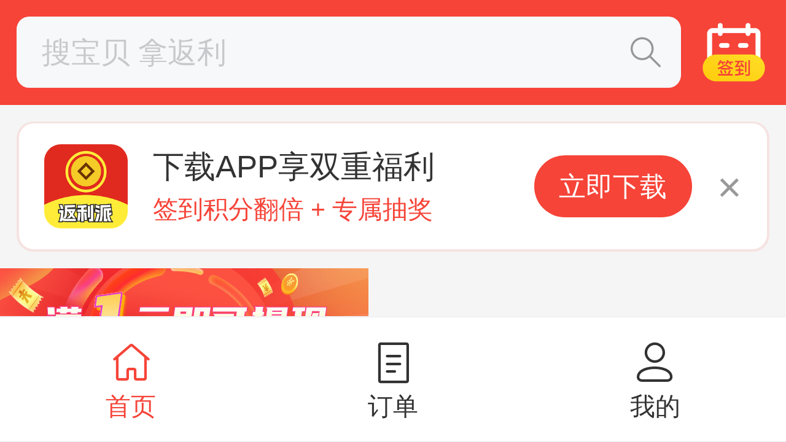

--- FILE ---
content_type: text/html
request_url: https://fanlipai.cn/?from=piapp_link_home_banner
body_size: 1417
content:
<!doctype html>
<html lang="en">
  <head>
    <meta charset="UTF-8" />
    <link rel="icon" href="/favicon.png" />
    <meta
      name="viewport"
      content="width=device-width, initial-scale=1.0, maximum-scale=1.0, minimum-scale=1.0, viewport-fit=cover"
    />
    <title>返利派-购物返利</title>
    <link rel="stylesheet" href="/loading.css" />
    <link rel="stylesheet" href="//at.alicdn.com/t/c/font_4339985_xt3vqg0lds.css" />
    <script src="https://sdk.minepi.com/pi-sdk.js"></script>
    <script src="https://cdn.jsdelivr.net/npm/eruda"></script>
    <script>
      // 如果当前URL包含debug，则初始化eruda
      if (window.location.href.includes('debug')) {
        eruda.init()
      }
    </script>
    <script>
      // 检查当前URL是否为无需loading的页面
      var noLoadingPages = [
        '/privacy-policy',
        '/ad-privacy-policy',
        '/terms-of-service',
        '/lottery-rules',
        '/download'
      ]
      var currentPath = window.location.pathname

      // 如果是无需loading的页面，直接在HTML中添加隐藏样式
      if (noLoadingPages.includes(currentPath)) {
        document.documentElement.style.setProperty('--loading-display', 'none')
      } else {
        // 开屏动画开始时间（仅在需要显示loading的页面中设置）
        var screenShowStart = Date.now()
      }
    </script>
    <style>
      /* 定义CSS变量，默认显示loading */
      :root {
        --loading-display: block;
      }
      #Loading {
        display: var(--loading-display);
      }
    </style>
    <!-- Google Analytics -->
    <script async src="https://www.googletagmanager.com/gtag/js?id=G-1Z18040V41"></script>
    <script>
      window.dataLayer = window.dataLayer || []
      function gtag() {
        dataLayer.push(arguments)
      }
      gtag('js', new Date())
      gtag('config', 'G-1Z18040V41')
    </script>
    <!-- End Google Analytics -->
    <script type="module" crossorigin src="/assets/index-7834e129.js"></script>
    <link rel="stylesheet" href="/assets/index-2b4e80a2.css">
  </head>
  <body>
    <div id="Loading">
      <div class="logo-wrap">
        <img class="logo" src="/launch.png" />
        <div class="loadingio-spinner-dual-ball-ccymw8q1bw">
          <div class="ldio-31fz60y4owa">
            <div></div>
            <div></div>
            <div></div>
          </div>
        </div>
      </div>
    </div>
    <div id="app"></div>
    
    <!-- <script>
      var _hmt = _hmt || []
      window._hmt = _hmt
      ;(function () {
        var hm = document.createElement('script')
        hm.src = 'https://hm.baidu.com/hm.js?6766bdcc3881824e82ea0c4b8b30cac8'
        var s = document.getElementsByTagName('script')[0]
        s.parentNode.insertBefore(hm, s)
      })()
    </script> -->
  <script defer src="https://static.cloudflareinsights.com/beacon.min.js/vcd15cbe7772f49c399c6a5babf22c1241717689176015" integrity="sha512-ZpsOmlRQV6y907TI0dKBHq9Md29nnaEIPlkf84rnaERnq6zvWvPUqr2ft8M1aS28oN72PdrCzSjY4U6VaAw1EQ==" data-cf-beacon='{"version":"2024.11.0","token":"07bf9394fbcc4523bbae90a09225e521","r":1,"server_timing":{"name":{"cfCacheStatus":true,"cfEdge":true,"cfExtPri":true,"cfL4":true,"cfOrigin":true,"cfSpeedBrain":true},"location_startswith":null}}' crossorigin="anonymous"></script>
</body>
</html>


--- FILE ---
content_type: text/css
request_url: https://fanlipai.cn/loading.css
body_size: 397
content:
#Loading {
  position: absolute;
  left: 0;
  top: 0;
  right: 0;
  bottom: 0;
  margin: auto;
  background-color: #e02e24;
  z-index: 1000;
}
#Loading .logo-wrap .loadingio-spinner-dual-ball-ccymw8q1bw {
  bottom: -100px;
  left: 50%;
  position: absolute;
  -webkit-transform: translateY(30%) translateX(-50%);
  transform: translateY(30%) translateX(-50%);
  z-index: 1001;
}
#Loading .logo-wrap {
  width: 80%;
  position: absolute;
  left: 50%;
  top: 35%;
  transform: translate(-50%, -100px);
}
#Loading .logo-wrap .logo {
  display: block;
  width: 100%;
}

/* @-webkit-keyframes ball-beat {
  50% {
    opacity: 0.2;
    -webkit-transform: scale(0.75);
    transform: scale(0.75);
  }
  100% {
    opacity: 1;
    -webkit-transform: scale(1);
    transform: scale(1);
  }
}

@keyframes ball-beat {
  50% {
    opacity: 0.2;
    -webkit-transform: scale(0.75);
    transform: scale(0.75);
  }
  100% {
    opacity: 1;
    -webkit-transform: scale(1);
    transform: scale(1);
  }
}

.ball-beat > div {
  background-color: #8536bc;
  width: 15px;
  height: 15px;
  border-radius: 100% !important;
  margin: 2px;
  -webkit-animation-fill-mode: both;
  animation-fill-mode: both;
  display: inline-block;
  -webkit-animation: ball-beat 0.7s 0s infinite linear;
  animation: ball-beat 0.7s 0s infinite linear;
}

.ball-beat > div:nth-child(2n-1) {
  -webkit-animation-delay: 0.35s !important;
  animation-delay: 0.35s !important;
} */
@keyframes ldio-31fz60y4owa-o {
  0% {
    opacity: 1;
    transform: translate(0 0);
  }
  49.99% {
    opacity: 1;
    transform: translate(20px, 0);
  }
  50% {
    opacity: 0;
    transform: translate(20px, 0);
  }
  100% {
    opacity: 0;
    transform: translate(0, 0);
  }
}
@keyframes ldio-31fz60y4owa {
  0% {
    transform: translate(0, 0);
  }
  50% {
    transform: translate(20px, 0);
  }
  100% {
    transform: translate(0, 0);
  }
}
.ldio-31fz60y4owa div {
  position: absolute;
  width: 20px;
  height: 20px;
  border-radius: 50%;
  top: 40px;
  left: 30px;
}
.ldio-31fz60y4owa div:nth-child(1) {
  background: #fff;
  animation: ldio-31fz60y4owa 1s linear infinite;
  animation-delay: -0.5s;
}
.ldio-31fz60y4owa div:nth-child(2) {
  background: #fbb44a;
  animation: ldio-31fz60y4owa 1s linear infinite;
  animation-delay: 0s;
}
.ldio-31fz60y4owa div:nth-child(3) {
  background: #fff;
  animation: ldio-31fz60y4owa-o 1s linear infinite;
  animation-delay: -0.5s;
}
.loadingio-spinner-dual-ball-ccymw8q1bw {
  width: 100px;
  height: 100px;
  display: inline-block;
  overflow: hidden;
}
.ldio-31fz60y4owa {
  width: 100%;
  height: 100%;
  position: relative;
  transform: translateZ(0) scale(1);
  backface-visibility: hidden;
  transform-origin: 0 0; /* see note above */
}
.ldio-31fz60y4owa div {
  box-sizing: content-box;
}
/* generated by https://loading.io/ */


--- FILE ---
content_type: text/css
request_url: https://at.alicdn.com/t/c/font_4339985_xt3vqg0lds.css
body_size: 557
content:
@font-face {
  font-family: "iconfont"; /* Project id 4339985 */
  src: url('//at.alicdn.com/t/c/font_4339985_xt3vqg0lds.woff2?t=1702174739307') format('woff2'),
       url('//at.alicdn.com/t/c/font_4339985_xt3vqg0lds.woff?t=1702174739307') format('woff'),
       url('//at.alicdn.com/t/c/font_4339985_xt3vqg0lds.ttf?t=1702174739307') format('truetype');
}

.iconfont {
  font-family: "iconfont" !important;
  font-size: 16px;
  font-style: normal;
  -webkit-font-smoothing: antialiased;
  -moz-osx-font-smoothing: grayscale;
}

.icon-douyin:before {
  content: "\e602";
}

.icon-taobao:before {
  content: "\e648";
}

.icon-pdd:before {
  content: "\e768";
}

.icon-wallet:before {
  content: "\e798";
}

.icon-filedone:before {
  content: "\e7b4";
}

.icon-fileprotect:before {
  content: "\e7b6";
}

.icon-customerservice:before {
  content: "\e7ca";
}



--- FILE ---
content_type: application/javascript
request_url: https://platform.pubadx.one/async-v2.json?zoneid=11641&wu=https://fanlipai.cn/?from=piapp_link_home_banner
body_size: 517
content:
{"data":{"useIframe":false,"showIcon":false,"size":{"width":0,"height":1},"htmlCode":"\u003cdiv style=\"display: flex; justify-content: center;\"\u003e\u003cdiv style=\"display: inline-block; margin: auto; position: relative;\"\u003e\u003cdiv data-funnel=\"39700\" data-bg=\"3\" class=\"bg-ssp-11641\" style=\"position:relative!important;text-align:left!important;\"\u003e\u003cdiv style=\"display:none\"\u003e\u003cimg data-cfasync=\"false\" src=\"https://imp9.pubadx.one/rec?f=39700\u0026fv=1\u0026g=US\u0026op=49923-266\u0026p=266\u0026t=1\u0026tbg=1769360425\u0026token=3d81979342\u0026uuid=0123cdd118dc4931bcae6610c5abca63\u0026z=11641\" rel=\"noindex nofollow\" referrerpolicy=\"unsafe-url\"/\u003e\u003c/div\u003e\u003cdiv class='bg-container-11641b6b868'\u003e \u003cscript async src=\"https://js.wpadmngr.com/static/adManager.js\" data-admpid=\"416101\"\u003e\u003c/script\u003e \u003c/div\u003e \u003cstyle\u003e .bg-container-11641b6b868{ display: flex; flex-direction: column; align-items: center; justify-content: center; z-index: 2147483647 !important; } \u003c/style\u003e\u003cstyle\u003e.bg-ssp-11641{margin-left:auto;margin-right:auto;display:flex;justify-content:center;}\u003c/style\u003e\u003c/div\u003e\u003c/div\u003e\u003c/div\u003e","htmlCodeAddon":null,"stickyAd":{"showStickyAd":false,"showClose":true,"delayTimeClose":3000,"querySelector":"","xPercent":0,"yPercent":0},"auRefresh":false,"timeWait":0,"cssOutPartner":"","script_head":null}}

--- FILE ---
content_type: text/javascript
request_url: https://sdk.minepi.com/pi-sdk.js
body_size: 21281
content:
!function(){var e={337:function(e,t,n){"use strict";n.d(t,{A:function(){return hn}});var r={};n.r(r),n.d(r,{hasBrowserEnv:function(){return we},hasStandardBrowserEnv:function(){return ve},hasStandardBrowserWebWorkerEnv:function(){return ge},navigator:function(){return be},origin:function(){return Ee}});var o=/https:\/\/([a-zA-Z0-9]+).pinet.com(\/?[^?#]*)\??([^#]*)#?(.*)/,i=function(){return null==o?void 0:o.test(document.referrer)},s=function(){return s=Object.assign||function(e){for(var t,n=1,r=arguments.length;n<r;n++)for(var o in t=arguments[n])Object.prototype.hasOwnProperty.call(t,o)&&(e[o]=t[o]);return e},s.apply(this,arguments)},a=12e4,c="@pi:app:payments:show_pre_payment_error",u=function(){function e(){var e=this;this.lastEmittedId=0,this.emittedPromises={},this.sandboxMode=!1,this.getHostPlatformURL=function(){var t=document.referrer;if(e.sandboxMode)return"https://sandbox.minepi.com";var n=function(e){var t;if(null==o?void 0:o.test(e)){var n=null===(t=e.match(o))||void 0===t?void 0:t[1];if(n){var r=function(e){return"https://".concat(e,".pinet.com")}(n);if(r)return r}}}(t);if(n)return n;var r=function(e){return/^https:\/\/appstudio-pobr34hy4r0qmyuu.staging.piappengine.com(\/?[^?#]*)\??([^#]*)#?(.*)/.test(e)?"https://appstudio-pobr34hy4r0qmyuu.staging.piappengine.com":/^https:\/\/appstudio-u7cm9zhmha0ruwv8.piappengine.com(\/?[^?#]*)\??([^#]*)#?(.*)/.test(e)?"https://appstudio-u7cm9zhmha0ruwv8.piappengine.com":void 0}(t);return r||"https://app-cdn.minepi.com"},this.sendSDKMessage=function(t){for(var n=[],r=1;r<arguments.length;r++)n[r-1]=arguments[r];return o=e,i=function(e,t,n){if(n||2===arguments.length)for(var r,o=0,i=t.length;o<i;o++)!r&&o in t||(r||(r=Array.prototype.slice.call(t,0,o)),r[o]=t[o]);return e.concat(r||Array.prototype.slice.call(t))}([t],n,!0),u=function(e,t){var n,r,o,i,c=this;return void 0===t&&(t=!1),function(e,t){var n,r,o,i={label:0,sent:function(){if(1&o[0])throw o[1];return o[1]},trys:[],ops:[]},s=Object.create(("function"==typeof Iterator?Iterator:Object).prototype);return s.next=a(0),s.throw=a(1),s.return=a(2),"function"==typeof Symbol&&(s[Symbol.iterator]=function(){return this}),s;function a(a){return function(c){return function(a){if(n)throw new TypeError("Generator is already executing.");for(;s&&(s=0,a[0]&&(i=0)),i;)try{if(n=1,r&&(o=2&a[0]?r.return:a[0]?r.throw||((o=r.return)&&o.call(r),0):r.next)&&!(o=o.call(r,a[1])).done)return o;switch(r=0,o&&(a=[2&a[0],o.value]),a[0]){case 0:case 1:o=a;break;case 4:return i.label++,{value:a[1],done:!1};case 5:i.label++,r=a[1],a=[0];continue;case 7:a=i.ops.pop(),i.trys.pop();continue;default:if(!((o=(o=i.trys).length>0&&o[o.length-1])||6!==a[0]&&2!==a[0])){i=0;continue}if(3===a[0]&&(!o||a[1]>o[0]&&a[1]<o[3])){i.label=a[1];break}if(6===a[0]&&i.label<o[1]){i.label=o[1],o=a;break}if(o&&i.label<o[2]){i.label=o[2],i.ops.push(a);break}o[2]&&i.ops.pop(),i.trys.pop();continue}a=t.call(e,i)}catch(e){a=[6,e],r=0}finally{n=o=0}if(5&a[0])throw a[1];return{value:a[0]?a[1]:void 0,done:!0}}([a,c])}}}(this,(function(u){return n=this.lastEmittedId++,r=s({id:n},e),o=JSON.stringify(r),i=this.getHostPlatformURL(),window.parent.postMessage(o,i),[2,new Promise((function(e,r){c.emittedPromises[n]={resolve:e,reject:r},t||setTimeout((function(){return r(new Error("Messaging promise with id ".concat(n," timed out after ").concat(a,"ms.")))}),a)}))]}))},new((c=void 0)||(c=Promise))((function(e,t){function n(e){try{s(u.next(e))}catch(e){t(e)}}function r(e){try{s(u.throw(e))}catch(e){t(e)}}function s(t){var o;t.done?e(t.value):(o=t.value,o instanceof c?o:new c((function(e){e(o)}))).then(n,r)}s((u=u.apply(o,i||[])).next())}));var o,i,c,u},this.handleIncomingMessage=function(t){var n=null;try{var r=e.getHostPlatformURL();if(t.origin!==r)return;var o=t.data;if("string"!=typeof o)return;var i=JSON.parse(o);if(null===(n=i.id))throw new Error("No id found in message response");if(!e.emittedPromises[n])throw new Error("No emitted promise found for native messaging response id ".concat(n));e.emittedPromises[n].resolve(i),delete e.emittedPromises[n]}catch(t){if(null!==n)return void(e.emittedPromises[n]&&e.emittedPromises[n].reject(t))}},window.addEventListener("message",(function(t){return e.handleIncomingMessage(t)}));console.log("SDKMessaging instantiated on Pi environment: ".concat("production"))}return e.prototype.setSandboxMode=function(e){this.sandboxMode=e},e}(),l=new u;function d(e,t){return function(){return e.apply(t,arguments)}}const{toString:p}=Object.prototype,{getPrototypeOf:f}=Object,h=(y=Object.create(null),e=>{const t=p.call(e);return y[t]||(y[t]=t.slice(8,-1).toLowerCase())});var y;const m=e=>(e=e.toLowerCase(),t=>h(t)===e),w=e=>t=>typeof t===e,{isArray:b}=Array,v=w("undefined"),g=m("ArrayBuffer"),E=w("string"),_=w("function"),S=w("number"),k=e=>null!==e&&"object"==typeof e,O=e=>{if("object"!==h(e))return!1;const t=f(e);return!(null!==t&&t!==Object.prototype&&null!==Object.getPrototypeOf(t)||Symbol.toStringTag in e||Symbol.iterator in e)},R=m("Date"),x=m("File"),P=m("Blob"),T=m("FileList"),A=m("URLSearchParams"),[C,U,j,N]=["ReadableStream","Request","Response","Headers"].map(m);function D(e,t,{allOwnKeys:n=!1}={}){if(null==e)return;let r,o;if("object"!=typeof e&&(e=[e]),b(e))for(r=0,o=e.length;r<o;r++)t.call(null,e[r],r,e);else{const o=n?Object.getOwnPropertyNames(e):Object.keys(e),i=o.length;let s;for(r=0;r<i;r++)s=o[r],t.call(null,e[s],s,e)}}function M(e,t){t=t.toLowerCase();const n=Object.keys(e);let r,o=n.length;for(;o-- >0;)if(r=n[o],t===r.toLowerCase())return r;return null}const I="undefined"!=typeof globalThis?globalThis:"undefined"!=typeof self?self:"undefined"!=typeof window?window:global,F=e=>!v(e)&&e!==I,L=(B="undefined"!=typeof Uint8Array&&f(Uint8Array),e=>B&&e instanceof B);var B;const z=m("HTMLFormElement"),q=(({hasOwnProperty:e})=>(t,n)=>e.call(t,n))(Object.prototype),K=m("RegExp"),H=(e,t)=>{const n=Object.getOwnPropertyDescriptors(e),r={};D(n,((n,o)=>{let i;!1!==(i=t(n,o,e))&&(r[o]=i||n)})),Object.defineProperties(e,r)},J=m("AsyncFunction"),W=(V="function"==typeof setImmediate,G=_(I.postMessage),V?setImmediate:G?($=`axios@${Math.random()}`,X=[],I.addEventListener("message",(({source:e,data:t})=>{e===I&&t===$&&X.length&&X.shift()()}),!1),e=>{X.push(e),I.postMessage($,"*")}):e=>setTimeout(e));var V,G,$,X;const Q="undefined"!=typeof queueMicrotask?queueMicrotask.bind(I):"undefined"!=typeof process&&process.nextTick||W;var Z={isArray:b,isArrayBuffer:g,isBuffer:function(e){return null!==e&&!v(e)&&null!==e.constructor&&!v(e.constructor)&&_(e.constructor.isBuffer)&&e.constructor.isBuffer(e)},isFormData:e=>{let t;return e&&("function"==typeof FormData&&e instanceof FormData||_(e.append)&&("formdata"===(t=h(e))||"object"===t&&_(e.toString)&&"[object FormData]"===e.toString()))},isArrayBufferView:function(e){let t;return t="undefined"!=typeof ArrayBuffer&&ArrayBuffer.isView?ArrayBuffer.isView(e):e&&e.buffer&&g(e.buffer),t},isString:E,isNumber:S,isBoolean:e=>!0===e||!1===e,isObject:k,isPlainObject:O,isReadableStream:C,isRequest:U,isResponse:j,isHeaders:N,isUndefined:v,isDate:R,isFile:x,isBlob:P,isRegExp:K,isFunction:_,isStream:e=>k(e)&&_(e.pipe),isURLSearchParams:A,isTypedArray:L,isFileList:T,forEach:D,merge:function e(){const{caseless:t}=F(this)&&this||{},n={},r=(r,o)=>{const i=t&&M(n,o)||o;O(n[i])&&O(r)?n[i]=e(n[i],r):O(r)?n[i]=e({},r):b(r)?n[i]=r.slice():n[i]=r};for(let e=0,t=arguments.length;e<t;e++)arguments[e]&&D(arguments[e],r);return n},extend:(e,t,n,{allOwnKeys:r}={})=>(D(t,((t,r)=>{n&&_(t)?e[r]=d(t,n):e[r]=t}),{allOwnKeys:r}),e),trim:e=>e.trim?e.trim():e.replace(/^[\s\uFEFF\xA0]+|[\s\uFEFF\xA0]+$/g,""),stripBOM:e=>(65279===e.charCodeAt(0)&&(e=e.slice(1)),e),inherits:(e,t,n,r)=>{e.prototype=Object.create(t.prototype,r),e.prototype.constructor=e,Object.defineProperty(e,"super",{value:t.prototype}),n&&Object.assign(e.prototype,n)},toFlatObject:(e,t,n,r)=>{let o,i,s;const a={};if(t=t||{},null==e)return t;do{for(o=Object.getOwnPropertyNames(e),i=o.length;i-- >0;)s=o[i],r&&!r(s,e,t)||a[s]||(t[s]=e[s],a[s]=!0);e=!1!==n&&f(e)}while(e&&(!n||n(e,t))&&e!==Object.prototype);return t},kindOf:h,kindOfTest:m,endsWith:(e,t,n)=>{e=String(e),(void 0===n||n>e.length)&&(n=e.length),n-=t.length;const r=e.indexOf(t,n);return-1!==r&&r===n},toArray:e=>{if(!e)return null;if(b(e))return e;let t=e.length;if(!S(t))return null;const n=new Array(t);for(;t-- >0;)n[t]=e[t];return n},forEachEntry:(e,t)=>{const n=(e&&e[Symbol.iterator]).call(e);let r;for(;(r=n.next())&&!r.done;){const n=r.value;t.call(e,n[0],n[1])}},matchAll:(e,t)=>{let n;const r=[];for(;null!==(n=e.exec(t));)r.push(n);return r},isHTMLForm:z,hasOwnProperty:q,hasOwnProp:q,reduceDescriptors:H,freezeMethods:e=>{H(e,((t,n)=>{if(_(e)&&-1!==["arguments","caller","callee"].indexOf(n))return!1;const r=e[n];_(r)&&(t.enumerable=!1,"writable"in t?t.writable=!1:t.set||(t.set=()=>{throw Error("Can not rewrite read-only method '"+n+"'")}))}))},toObjectSet:(e,t)=>{const n={},r=e=>{e.forEach((e=>{n[e]=!0}))};return b(e)?r(e):r(String(e).split(t)),n},toCamelCase:e=>e.toLowerCase().replace(/[-_\s]([a-z\d])(\w*)/g,(function(e,t,n){return t.toUpperCase()+n})),noop:()=>{},toFiniteNumber:(e,t)=>null!=e&&Number.isFinite(e=+e)?e:t,findKey:M,global:I,isContextDefined:F,isSpecCompliantForm:function(e){return!!(e&&_(e.append)&&"FormData"===e[Symbol.toStringTag]&&e[Symbol.iterator])},toJSONObject:e=>{const t=new Array(10),n=(e,r)=>{if(k(e)){if(t.indexOf(e)>=0)return;if(!("toJSON"in e)){t[r]=e;const o=b(e)?[]:{};return D(e,((e,t)=>{const i=n(e,r+1);!v(i)&&(o[t]=i)})),t[r]=void 0,o}}return e};return n(e,0)},isAsyncFn:J,isThenable:e=>e&&(k(e)||_(e))&&_(e.then)&&_(e.catch),setImmediate:W,asap:Q};function Y(e,t,n,r,o){Error.call(this),Error.captureStackTrace?Error.captureStackTrace(this,this.constructor):this.stack=(new Error).stack,this.message=e,this.name="AxiosError",t&&(this.code=t),n&&(this.config=n),r&&(this.request=r),o&&(this.response=o,this.status=o.status?o.status:null)}Z.inherits(Y,Error,{toJSON:function(){return{message:this.message,name:this.name,description:this.description,number:this.number,fileName:this.fileName,lineNumber:this.lineNumber,columnNumber:this.columnNumber,stack:this.stack,config:Z.toJSONObject(this.config),code:this.code,status:this.status}}});const ee=Y.prototype,te={};["ERR_BAD_OPTION_VALUE","ERR_BAD_OPTION","ECONNABORTED","ETIMEDOUT","ERR_NETWORK","ERR_FR_TOO_MANY_REDIRECTS","ERR_DEPRECATED","ERR_BAD_RESPONSE","ERR_BAD_REQUEST","ERR_CANCELED","ERR_NOT_SUPPORT","ERR_INVALID_URL"].forEach((e=>{te[e]={value:e}})),Object.defineProperties(Y,te),Object.defineProperty(ee,"isAxiosError",{value:!0}),Y.from=(e,t,n,r,o,i)=>{const s=Object.create(ee);return Z.toFlatObject(e,s,(function(e){return e!==Error.prototype}),(e=>"isAxiosError"!==e)),Y.call(s,e.message,t,n,r,o),s.cause=e,s.name=e.name,i&&Object.assign(s,i),s};var ne=Y;function re(e){return Z.isPlainObject(e)||Z.isArray(e)}function oe(e){return Z.endsWith(e,"[]")?e.slice(0,-2):e}function ie(e,t,n){return e?e.concat(t).map((function(e,t){return e=oe(e),!n&&t?"["+e+"]":e})).join(n?".":""):t}const se=Z.toFlatObject(Z,{},null,(function(e){return/^is[A-Z]/.test(e)}));var ae=function(e,t,n){if(!Z.isObject(e))throw new TypeError("target must be an object");t=t||new FormData;const r=(n=Z.toFlatObject(n,{metaTokens:!0,dots:!1,indexes:!1},!1,(function(e,t){return!Z.isUndefined(t[e])}))).metaTokens,o=n.visitor||u,i=n.dots,s=n.indexes,a=(n.Blob||"undefined"!=typeof Blob&&Blob)&&Z.isSpecCompliantForm(t);if(!Z.isFunction(o))throw new TypeError("visitor must be a function");function c(e){if(null===e)return"";if(Z.isDate(e))return e.toISOString();if(!a&&Z.isBlob(e))throw new ne("Blob is not supported. Use a Buffer instead.");return Z.isArrayBuffer(e)||Z.isTypedArray(e)?a&&"function"==typeof Blob?new Blob([e]):Buffer.from(e):e}function u(e,n,o){let a=e;if(e&&!o&&"object"==typeof e)if(Z.endsWith(n,"{}"))n=r?n:n.slice(0,-2),e=JSON.stringify(e);else if(Z.isArray(e)&&function(e){return Z.isArray(e)&&!e.some(re)}(e)||(Z.isFileList(e)||Z.endsWith(n,"[]"))&&(a=Z.toArray(e)))return n=oe(n),a.forEach((function(e,r){!Z.isUndefined(e)&&null!==e&&t.append(!0===s?ie([n],r,i):null===s?n:n+"[]",c(e))})),!1;return!!re(e)||(t.append(ie(o,n,i),c(e)),!1)}const l=[],d=Object.assign(se,{defaultVisitor:u,convertValue:c,isVisitable:re});if(!Z.isObject(e))throw new TypeError("data must be an object");return function e(n,r){if(!Z.isUndefined(n)){if(-1!==l.indexOf(n))throw Error("Circular reference detected in "+r.join("."));l.push(n),Z.forEach(n,(function(n,i){!0===(!(Z.isUndefined(n)||null===n)&&o.call(t,n,Z.isString(i)?i.trim():i,r,d))&&e(n,r?r.concat(i):[i])})),l.pop()}}(e),t};function ce(e){const t={"!":"%21","'":"%27","(":"%28",")":"%29","~":"%7E","%20":"+","%00":"\0"};return encodeURIComponent(e).replace(/[!'()~]|%20|%00/g,(function(e){return t[e]}))}function ue(e,t){this._pairs=[],e&&ae(e,this,t)}const le=ue.prototype;le.append=function(e,t){this._pairs.push([e,t])},le.toString=function(e){const t=e?function(t){return e.call(this,t,ce)}:ce;return this._pairs.map((function(e){return t(e[0])+"="+t(e[1])}),"").join("&")};var de=ue;function pe(e){return encodeURIComponent(e).replace(/%3A/gi,":").replace(/%24/g,"$").replace(/%2C/gi,",").replace(/%20/g,"+").replace(/%5B/gi,"[").replace(/%5D/gi,"]")}function fe(e,t,n){if(!t)return e;const r=n&&n.encode||pe;Z.isFunction(n)&&(n={serialize:n});const o=n&&n.serialize;let i;if(i=o?o(t,n):Z.isURLSearchParams(t)?t.toString():new de(t,n).toString(r),i){const t=e.indexOf("#");-1!==t&&(e=e.slice(0,t)),e+=(-1===e.indexOf("?")?"?":"&")+i}return e}var he=class{constructor(){this.handlers=[]}use(e,t,n){return this.handlers.push({fulfilled:e,rejected:t,synchronous:!!n&&n.synchronous,runWhen:n?n.runWhen:null}),this.handlers.length-1}eject(e){this.handlers[e]&&(this.handlers[e]=null)}clear(){this.handlers&&(this.handlers=[])}forEach(e){Z.forEach(this.handlers,(function(t){null!==t&&e(t)}))}},ye={silentJSONParsing:!0,forcedJSONParsing:!0,clarifyTimeoutError:!1},me={isBrowser:!0,classes:{URLSearchParams:"undefined"!=typeof URLSearchParams?URLSearchParams:de,FormData:"undefined"!=typeof FormData?FormData:null,Blob:"undefined"!=typeof Blob?Blob:null},protocols:["http","https","file","blob","url","data"]};const we="undefined"!=typeof window&&"undefined"!=typeof document,be="object"==typeof navigator&&navigator||void 0,ve=we&&(!be||["ReactNative","NativeScript","NS"].indexOf(be.product)<0),ge="undefined"!=typeof WorkerGlobalScope&&self instanceof WorkerGlobalScope&&"function"==typeof self.importScripts,Ee=we&&window.location.href||"http://localhost";var _e={...r,...me},Se=function(e){function t(e,n,r,o){let i=e[o++];if("__proto__"===i)return!0;const s=Number.isFinite(+i),a=o>=e.length;return i=!i&&Z.isArray(r)?r.length:i,a?(Z.hasOwnProp(r,i)?r[i]=[r[i],n]:r[i]=n,!s):(r[i]&&Z.isObject(r[i])||(r[i]=[]),t(e,n,r[i],o)&&Z.isArray(r[i])&&(r[i]=function(e){const t={},n=Object.keys(e);let r;const o=n.length;let i;for(r=0;r<o;r++)i=n[r],t[i]=e[i];return t}(r[i])),!s)}if(Z.isFormData(e)&&Z.isFunction(e.entries)){const n={};return Z.forEachEntry(e,((e,r)=>{t(function(e){return Z.matchAll(/\w+|\[(\w*)]/g,e).map((e=>"[]"===e[0]?"":e[1]||e[0]))}(e),r,n,0)})),n}return null};const ke={transitional:ye,adapter:["xhr","http","fetch"],transformRequest:[function(e,t){const n=t.getContentType()||"",r=n.indexOf("application/json")>-1,o=Z.isObject(e);if(o&&Z.isHTMLForm(e)&&(e=new FormData(e)),Z.isFormData(e))return r?JSON.stringify(Se(e)):e;if(Z.isArrayBuffer(e)||Z.isBuffer(e)||Z.isStream(e)||Z.isFile(e)||Z.isBlob(e)||Z.isReadableStream(e))return e;if(Z.isArrayBufferView(e))return e.buffer;if(Z.isURLSearchParams(e))return t.setContentType("application/x-www-form-urlencoded;charset=utf-8",!1),e.toString();let i;if(o){if(n.indexOf("application/x-www-form-urlencoded")>-1)return function(e,t){return ae(e,new _e.classes.URLSearchParams,Object.assign({visitor:function(e,t,n,r){return _e.isNode&&Z.isBuffer(e)?(this.append(t,e.toString("base64")),!1):r.defaultVisitor.apply(this,arguments)}},t))}(e,this.formSerializer).toString();if((i=Z.isFileList(e))||n.indexOf("multipart/form-data")>-1){const t=this.env&&this.env.FormData;return ae(i?{"files[]":e}:e,t&&new t,this.formSerializer)}}return o||r?(t.setContentType("application/json",!1),function(e){if(Z.isString(e))try{return(0,JSON.parse)(e),Z.trim(e)}catch(e){if("SyntaxError"!==e.name)throw e}return(0,JSON.stringify)(e)}(e)):e}],transformResponse:[function(e){const t=this.transitional||ke.transitional,n=t&&t.forcedJSONParsing,r="json"===this.responseType;if(Z.isResponse(e)||Z.isReadableStream(e))return e;if(e&&Z.isString(e)&&(n&&!this.responseType||r)){const n=!(t&&t.silentJSONParsing)&&r;try{return JSON.parse(e)}catch(e){if(n){if("SyntaxError"===e.name)throw ne.from(e,ne.ERR_BAD_RESPONSE,this,null,this.response);throw e}}}return e}],timeout:0,xsrfCookieName:"XSRF-TOKEN",xsrfHeaderName:"X-XSRF-TOKEN",maxContentLength:-1,maxBodyLength:-1,env:{FormData:_e.classes.FormData,Blob:_e.classes.Blob},validateStatus:function(e){return e>=200&&e<300},headers:{common:{Accept:"application/json, text/plain, */*","Content-Type":void 0}}};Z.forEach(["delete","get","head","post","put","patch"],(e=>{ke.headers[e]={}}));var Oe=ke;const Re=Z.toObjectSet(["age","authorization","content-length","content-type","etag","expires","from","host","if-modified-since","if-unmodified-since","last-modified","location","max-forwards","proxy-authorization","referer","retry-after","user-agent"]),xe=Symbol("internals");function Pe(e){return e&&String(e).trim().toLowerCase()}function Te(e){return!1===e||null==e?e:Z.isArray(e)?e.map(Te):String(e)}function Ae(e,t,n,r,o){return Z.isFunction(r)?r.call(this,t,n):(o&&(t=n),Z.isString(t)?Z.isString(r)?-1!==t.indexOf(r):Z.isRegExp(r)?r.test(t):void 0:void 0)}class Ce{constructor(e){e&&this.set(e)}set(e,t,n){const r=this;function o(e,t,n){const o=Pe(t);if(!o)throw new Error("header name must be a non-empty string");const i=Z.findKey(r,o);(!i||void 0===r[i]||!0===n||void 0===n&&!1!==r[i])&&(r[i||t]=Te(e))}const i=(e,t)=>Z.forEach(e,((e,n)=>o(e,n,t)));if(Z.isPlainObject(e)||e instanceof this.constructor)i(e,t);else if(Z.isString(e)&&(e=e.trim())&&!/^[-_a-zA-Z0-9^`|~,!#$%&'*+.]+$/.test(e.trim()))i((e=>{const t={};let n,r,o;return e&&e.split("\n").forEach((function(e){o=e.indexOf(":"),n=e.substring(0,o).trim().toLowerCase(),r=e.substring(o+1).trim(),!n||t[n]&&Re[n]||("set-cookie"===n?t[n]?t[n].push(r):t[n]=[r]:t[n]=t[n]?t[n]+", "+r:r)})),t})(e),t);else if(Z.isHeaders(e))for(const[t,r]of e.entries())o(r,t,n);else null!=e&&o(t,e,n);return this}get(e,t){if(e=Pe(e)){const n=Z.findKey(this,e);if(n){const e=this[n];if(!t)return e;if(!0===t)return function(e){const t=Object.create(null),n=/([^\s,;=]+)\s*(?:=\s*([^,;]+))?/g;let r;for(;r=n.exec(e);)t[r[1]]=r[2];return t}(e);if(Z.isFunction(t))return t.call(this,e,n);if(Z.isRegExp(t))return t.exec(e);throw new TypeError("parser must be boolean|regexp|function")}}}has(e,t){if(e=Pe(e)){const n=Z.findKey(this,e);return!(!n||void 0===this[n]||t&&!Ae(0,this[n],n,t))}return!1}delete(e,t){const n=this;let r=!1;function o(e){if(e=Pe(e)){const o=Z.findKey(n,e);!o||t&&!Ae(0,n[o],o,t)||(delete n[o],r=!0)}}return Z.isArray(e)?e.forEach(o):o(e),r}clear(e){const t=Object.keys(this);let n=t.length,r=!1;for(;n--;){const o=t[n];e&&!Ae(0,this[o],o,e,!0)||(delete this[o],r=!0)}return r}normalize(e){const t=this,n={};return Z.forEach(this,((r,o)=>{const i=Z.findKey(n,o);if(i)return t[i]=Te(r),void delete t[o];const s=e?function(e){return e.trim().toLowerCase().replace(/([a-z\d])(\w*)/g,((e,t,n)=>t.toUpperCase()+n))}(o):String(o).trim();s!==o&&delete t[o],t[s]=Te(r),n[s]=!0})),this}concat(...e){return this.constructor.concat(this,...e)}toJSON(e){const t=Object.create(null);return Z.forEach(this,((n,r)=>{null!=n&&!1!==n&&(t[r]=e&&Z.isArray(n)?n.join(", "):n)})),t}[Symbol.iterator](){return Object.entries(this.toJSON())[Symbol.iterator]()}toString(){return Object.entries(this.toJSON()).map((([e,t])=>e+": "+t)).join("\n")}get[Symbol.toStringTag](){return"AxiosHeaders"}static from(e){return e instanceof this?e:new this(e)}static concat(e,...t){const n=new this(e);return t.forEach((e=>n.set(e))),n}static accessor(e){const t=(this[xe]=this[xe]={accessors:{}}).accessors,n=this.prototype;function r(e){const r=Pe(e);t[r]||(function(e,t){const n=Z.toCamelCase(" "+t);["get","set","has"].forEach((r=>{Object.defineProperty(e,r+n,{value:function(e,n,o){return this[r].call(this,t,e,n,o)},configurable:!0})}))}(n,e),t[r]=!0)}return Z.isArray(e)?e.forEach(r):r(e),this}}Ce.accessor(["Content-Type","Content-Length","Accept","Accept-Encoding","User-Agent","Authorization"]),Z.reduceDescriptors(Ce.prototype,(({value:e},t)=>{let n=t[0].toUpperCase()+t.slice(1);return{get:()=>e,set(e){this[n]=e}}})),Z.freezeMethods(Ce);var Ue=Ce;function je(e,t){const n=this||Oe,r=t||n,o=Ue.from(r.headers);let i=r.data;return Z.forEach(e,(function(e){i=e.call(n,i,o.normalize(),t?t.status:void 0)})),o.normalize(),i}function Ne(e){return!(!e||!e.__CANCEL__)}function De(e,t,n){ne.call(this,null==e?"canceled":e,ne.ERR_CANCELED,t,n),this.name="CanceledError"}Z.inherits(De,ne,{__CANCEL__:!0});var Me=De;function Ie(e,t,n){const r=n.config.validateStatus;n.status&&r&&!r(n.status)?t(new ne("Request failed with status code "+n.status,[ne.ERR_BAD_REQUEST,ne.ERR_BAD_RESPONSE][Math.floor(n.status/100)-4],n.config,n.request,n)):e(n)}const Fe=(e,t,n=3)=>{let r=0;const o=function(e,t){e=e||10;const n=new Array(e),r=new Array(e);let o,i=0,s=0;return t=void 0!==t?t:1e3,function(a){const c=Date.now(),u=r[s];o||(o=c),n[i]=a,r[i]=c;let l=s,d=0;for(;l!==i;)d+=n[l++],l%=e;if(i=(i+1)%e,i===s&&(s=(s+1)%e),c-o<t)return;const p=u&&c-u;return p?Math.round(1e3*d/p):void 0}}(50,250);return function(e,t){let n,r,o=0,i=1e3/t;const s=(t,i=Date.now())=>{o=i,n=null,r&&(clearTimeout(r),r=null),e.apply(null,t)};return[(...e)=>{const t=Date.now(),a=t-o;a>=i?s(e,t):(n=e,r||(r=setTimeout((()=>{r=null,s(n)}),i-a)))},()=>n&&s(n)]}((n=>{const i=n.loaded,s=n.lengthComputable?n.total:void 0,a=i-r,c=o(a);r=i,e({loaded:i,total:s,progress:s?i/s:void 0,bytes:a,rate:c||void 0,estimated:c&&s&&i<=s?(s-i)/c:void 0,event:n,lengthComputable:null!=s,[t?"download":"upload"]:!0})}),n)},Le=(e,t)=>{const n=null!=e;return[r=>t[0]({lengthComputable:n,total:e,loaded:r}),t[1]]},Be=e=>(...t)=>Z.asap((()=>e(...t)));var ze=_e.hasStandardBrowserEnv?((e,t)=>n=>(n=new URL(n,_e.origin),e.protocol===n.protocol&&e.host===n.host&&(t||e.port===n.port)))(new URL(_e.origin),_e.navigator&&/(msie|trident)/i.test(_e.navigator.userAgent)):()=>!0,qe=_e.hasStandardBrowserEnv?{write(e,t,n,r,o,i){const s=[e+"="+encodeURIComponent(t)];Z.isNumber(n)&&s.push("expires="+new Date(n).toGMTString()),Z.isString(r)&&s.push("path="+r),Z.isString(o)&&s.push("domain="+o),!0===i&&s.push("secure"),document.cookie=s.join("; ")},read(e){const t=document.cookie.match(new RegExp("(^|;\\s*)("+e+")=([^;]*)"));return t?decodeURIComponent(t[3]):null},remove(e){this.write(e,"",Date.now()-864e5)}}:{write(){},read(){return null},remove(){}};function Ke(e,t,n){let r=!/^([a-z][a-z\d+\-.]*:)?\/\//i.test(t);return e&&(r||0==n)?function(e,t){return t?e.replace(/\/?\/$/,"")+"/"+t.replace(/^\/+/,""):e}(e,t):t}const He=e=>e instanceof Ue?{...e}:e;function Je(e,t){t=t||{};const n={};function r(e,t,n,r){return Z.isPlainObject(e)&&Z.isPlainObject(t)?Z.merge.call({caseless:r},e,t):Z.isPlainObject(t)?Z.merge({},t):Z.isArray(t)?t.slice():t}function o(e,t,n,o){return Z.isUndefined(t)?Z.isUndefined(e)?void 0:r(void 0,e,0,o):r(e,t,0,o)}function i(e,t){if(!Z.isUndefined(t))return r(void 0,t)}function s(e,t){return Z.isUndefined(t)?Z.isUndefined(e)?void 0:r(void 0,e):r(void 0,t)}function a(n,o,i){return i in t?r(n,o):i in e?r(void 0,n):void 0}const c={url:i,method:i,data:i,baseURL:s,transformRequest:s,transformResponse:s,paramsSerializer:s,timeout:s,timeoutMessage:s,withCredentials:s,withXSRFToken:s,adapter:s,responseType:s,xsrfCookieName:s,xsrfHeaderName:s,onUploadProgress:s,onDownloadProgress:s,decompress:s,maxContentLength:s,maxBodyLength:s,beforeRedirect:s,transport:s,httpAgent:s,httpsAgent:s,cancelToken:s,socketPath:s,responseEncoding:s,validateStatus:a,headers:(e,t,n)=>o(He(e),He(t),0,!0)};return Z.forEach(Object.keys(Object.assign({},e,t)),(function(r){const i=c[r]||o,s=i(e[r],t[r],r);Z.isUndefined(s)&&i!==a||(n[r]=s)})),n}var We=e=>{const t=Je({},e);let n,{data:r,withXSRFToken:o,xsrfHeaderName:i,xsrfCookieName:s,headers:a,auth:c}=t;if(t.headers=a=Ue.from(a),t.url=fe(Ke(t.baseURL,t.url,t.allowAbsoluteUrls),e.params,e.paramsSerializer),c&&a.set("Authorization","Basic "+btoa((c.username||"")+":"+(c.password?unescape(encodeURIComponent(c.password)):""))),Z.isFormData(r))if(_e.hasStandardBrowserEnv||_e.hasStandardBrowserWebWorkerEnv)a.setContentType(void 0);else if(!1!==(n=a.getContentType())){const[e,...t]=n?n.split(";").map((e=>e.trim())).filter(Boolean):[];a.setContentType([e||"multipart/form-data",...t].join("; "))}if(_e.hasStandardBrowserEnv&&(o&&Z.isFunction(o)&&(o=o(t)),o||!1!==o&&ze(t.url))){const e=i&&s&&qe.read(s);e&&a.set(i,e)}return t},Ve="undefined"!=typeof XMLHttpRequest&&function(e){return new Promise((function(t,n){const r=We(e);let o=r.data;const i=Ue.from(r.headers).normalize();let s,a,c,u,l,{responseType:d,onUploadProgress:p,onDownloadProgress:f}=r;function h(){u&&u(),l&&l(),r.cancelToken&&r.cancelToken.unsubscribe(s),r.signal&&r.signal.removeEventListener("abort",s)}let y=new XMLHttpRequest;function m(){if(!y)return;const r=Ue.from("getAllResponseHeaders"in y&&y.getAllResponseHeaders());Ie((function(e){t(e),h()}),(function(e){n(e),h()}),{data:d&&"text"!==d&&"json"!==d?y.response:y.responseText,status:y.status,statusText:y.statusText,headers:r,config:e,request:y}),y=null}y.open(r.method.toUpperCase(),r.url,!0),y.timeout=r.timeout,"onloadend"in y?y.onloadend=m:y.onreadystatechange=function(){y&&4===y.readyState&&(0!==y.status||y.responseURL&&0===y.responseURL.indexOf("file:"))&&setTimeout(m)},y.onabort=function(){y&&(n(new ne("Request aborted",ne.ECONNABORTED,e,y)),y=null)},y.onerror=function(){n(new ne("Network Error",ne.ERR_NETWORK,e,y)),y=null},y.ontimeout=function(){let t=r.timeout?"timeout of "+r.timeout+"ms exceeded":"timeout exceeded";const o=r.transitional||ye;r.timeoutErrorMessage&&(t=r.timeoutErrorMessage),n(new ne(t,o.clarifyTimeoutError?ne.ETIMEDOUT:ne.ECONNABORTED,e,y)),y=null},void 0===o&&i.setContentType(null),"setRequestHeader"in y&&Z.forEach(i.toJSON(),(function(e,t){y.setRequestHeader(t,e)})),Z.isUndefined(r.withCredentials)||(y.withCredentials=!!r.withCredentials),d&&"json"!==d&&(y.responseType=r.responseType),f&&([c,l]=Fe(f,!0),y.addEventListener("progress",c)),p&&y.upload&&([a,u]=Fe(p),y.upload.addEventListener("progress",a),y.upload.addEventListener("loadend",u)),(r.cancelToken||r.signal)&&(s=t=>{y&&(n(!t||t.type?new Me(null,e,y):t),y.abort(),y=null)},r.cancelToken&&r.cancelToken.subscribe(s),r.signal&&(r.signal.aborted?s():r.signal.addEventListener("abort",s)));const w=function(e){const t=/^([-+\w]{1,25})(:?\/\/|:)/.exec(e);return t&&t[1]||""}(r.url);w&&-1===_e.protocols.indexOf(w)?n(new ne("Unsupported protocol "+w+":",ne.ERR_BAD_REQUEST,e)):y.send(o||null)}))},Ge=(e,t)=>{const{length:n}=e=e?e.filter(Boolean):[];if(t||n){let n,r=new AbortController;const o=function(e){if(!n){n=!0,s();const t=e instanceof Error?e:this.reason;r.abort(t instanceof ne?t:new Me(t instanceof Error?t.message:t))}};let i=t&&setTimeout((()=>{i=null,o(new ne(`timeout ${t} of ms exceeded`,ne.ETIMEDOUT))}),t);const s=()=>{e&&(i&&clearTimeout(i),i=null,e.forEach((e=>{e.unsubscribe?e.unsubscribe(o):e.removeEventListener("abort",o)})),e=null)};e.forEach((e=>e.addEventListener("abort",o)));const{signal:a}=r;return a.unsubscribe=()=>Z.asap(s),a}};const $e=function*(e,t){let n=e.byteLength;if(!t||n<t)return void(yield e);let r,o=0;for(;o<n;)r=o+t,yield e.slice(o,r),o=r},Xe=(e,t,n,r)=>{const o=async function*(e,t){for await(const n of async function*(e){if(e[Symbol.asyncIterator])return void(yield*e);const t=e.getReader();try{for(;;){const{done:e,value:n}=await t.read();if(e)break;yield n}}finally{await t.cancel()}}(e))yield*$e(n,t)}(e,t);let i,s=0,a=e=>{i||(i=!0,r&&r(e))};return new ReadableStream({async pull(e){try{const{done:t,value:r}=await o.next();if(t)return a(),void e.close();let i=r.byteLength;if(n){let e=s+=i;n(e)}e.enqueue(new Uint8Array(r))}catch(e){throw a(e),e}},cancel(e){return a(e),o.return()}},{highWaterMark:2})},Qe="function"==typeof fetch&&"function"==typeof Request&&"function"==typeof Response,Ze=Qe&&"function"==typeof ReadableStream,Ye=Qe&&("function"==typeof TextEncoder?(et=new TextEncoder,e=>et.encode(e)):async e=>new Uint8Array(await new Response(e).arrayBuffer()));var et;const tt=(e,...t)=>{try{return!!e(...t)}catch(e){return!1}},nt=Ze&&tt((()=>{let e=!1;const t=new Request(_e.origin,{body:new ReadableStream,method:"POST",get duplex(){return e=!0,"half"}}).headers.has("Content-Type");return e&&!t})),rt=Ze&&tt((()=>Z.isReadableStream(new Response("").body))),ot={stream:rt&&(e=>e.body)};var it;Qe&&(it=new Response,["text","arrayBuffer","blob","formData","stream"].forEach((e=>{!ot[e]&&(ot[e]=Z.isFunction(it[e])?t=>t[e]():(t,n)=>{throw new ne(`Response type '${e}' is not supported`,ne.ERR_NOT_SUPPORT,n)})})));const st={http:null,xhr:Ve,fetch:Qe&&(async e=>{let{url:t,method:n,data:r,signal:o,cancelToken:i,timeout:s,onDownloadProgress:a,onUploadProgress:c,responseType:u,headers:l,withCredentials:d="same-origin",fetchOptions:p}=We(e);u=u?(u+"").toLowerCase():"text";let f,h=Ge([o,i&&i.toAbortSignal()],s);const y=h&&h.unsubscribe&&(()=>{h.unsubscribe()});let m;try{if(c&&nt&&"get"!==n&&"head"!==n&&0!==(m=await(async(e,t)=>{const n=Z.toFiniteNumber(e.getContentLength());return null==n?(async e=>{if(null==e)return 0;if(Z.isBlob(e))return e.size;if(Z.isSpecCompliantForm(e)){const t=new Request(_e.origin,{method:"POST",body:e});return(await t.arrayBuffer()).byteLength}return Z.isArrayBufferView(e)||Z.isArrayBuffer(e)?e.byteLength:(Z.isURLSearchParams(e)&&(e+=""),Z.isString(e)?(await Ye(e)).byteLength:void 0)})(t):n})(l,r))){let e,n=new Request(t,{method:"POST",body:r,duplex:"half"});if(Z.isFormData(r)&&(e=n.headers.get("content-type"))&&l.setContentType(e),n.body){const[e,t]=Le(m,Fe(Be(c)));r=Xe(n.body,65536,e,t)}}Z.isString(d)||(d=d?"include":"omit");const o="credentials"in Request.prototype;f=new Request(t,{...p,signal:h,method:n.toUpperCase(),headers:l.normalize().toJSON(),body:r,duplex:"half",credentials:o?d:void 0});let i=await fetch(f);const s=rt&&("stream"===u||"response"===u);if(rt&&(a||s&&y)){const e={};["status","statusText","headers"].forEach((t=>{e[t]=i[t]}));const t=Z.toFiniteNumber(i.headers.get("content-length")),[n,r]=a&&Le(t,Fe(Be(a),!0))||[];i=new Response(Xe(i.body,65536,n,(()=>{r&&r(),y&&y()})),e)}u=u||"text";let w=await ot[Z.findKey(ot,u)||"text"](i,e);return!s&&y&&y(),await new Promise(((t,n)=>{Ie(t,n,{data:w,headers:Ue.from(i.headers),status:i.status,statusText:i.statusText,config:e,request:f})}))}catch(t){if(y&&y(),t&&"TypeError"===t.name&&/fetch/i.test(t.message))throw Object.assign(new ne("Network Error",ne.ERR_NETWORK,e,f),{cause:t.cause||t});throw ne.from(t,t&&t.code,e,f)}})};Z.forEach(st,((e,t)=>{if(e){try{Object.defineProperty(e,"name",{value:t})}catch(e){}Object.defineProperty(e,"adapterName",{value:t})}}));const at=e=>`- ${e}`,ct=e=>Z.isFunction(e)||null===e||!1===e;var ut=e=>{e=Z.isArray(e)?e:[e];const{length:t}=e;let n,r;const o={};for(let i=0;i<t;i++){let t;if(n=e[i],r=n,!ct(n)&&(r=st[(t=String(n)).toLowerCase()],void 0===r))throw new ne(`Unknown adapter '${t}'`);if(r)break;o[t||"#"+i]=r}if(!r){const e=Object.entries(o).map((([e,t])=>`adapter ${e} `+(!1===t?"is not supported by the environment":"is not available in the build")));let n=t?e.length>1?"since :\n"+e.map(at).join("\n"):" "+at(e[0]):"as no adapter specified";throw new ne("There is no suitable adapter to dispatch the request "+n,"ERR_NOT_SUPPORT")}return r};function lt(e){if(e.cancelToken&&e.cancelToken.throwIfRequested(),e.signal&&e.signal.aborted)throw new Me(null,e)}function dt(e){return lt(e),e.headers=Ue.from(e.headers),e.data=je.call(e,e.transformRequest),-1!==["post","put","patch"].indexOf(e.method)&&e.headers.setContentType("application/x-www-form-urlencoded",!1),ut(e.adapter||Oe.adapter)(e).then((function(t){return lt(e),t.data=je.call(e,e.transformResponse,t),t.headers=Ue.from(t.headers),t}),(function(t){return Ne(t)||(lt(e),t&&t.response&&(t.response.data=je.call(e,e.transformResponse,t.response),t.response.headers=Ue.from(t.response.headers))),Promise.reject(t)}))}const pt={};["object","boolean","number","function","string","symbol"].forEach(((e,t)=>{pt[e]=function(n){return typeof n===e||"a"+(t<1?"n ":" ")+e}}));const ft={};pt.transitional=function(e,t,n){function r(e,t){return"[Axios v1.8.4] Transitional option '"+e+"'"+t+(n?". "+n:"")}return(n,o,i)=>{if(!1===e)throw new ne(r(o," has been removed"+(t?" in "+t:"")),ne.ERR_DEPRECATED);return t&&!ft[o]&&(ft[o]=!0,console.warn(r(o," has been deprecated since v"+t+" and will be removed in the near future"))),!e||e(n,o,i)}},pt.spelling=function(e){return(t,n)=>(console.warn(`${n} is likely a misspelling of ${e}`),!0)};var ht={assertOptions:function(e,t,n){if("object"!=typeof e)throw new ne("options must be an object",ne.ERR_BAD_OPTION_VALUE);const r=Object.keys(e);let o=r.length;for(;o-- >0;){const i=r[o],s=t[i];if(s){const t=e[i],n=void 0===t||s(t,i,e);if(!0!==n)throw new ne("option "+i+" must be "+n,ne.ERR_BAD_OPTION_VALUE)}else if(!0!==n)throw new ne("Unknown option "+i,ne.ERR_BAD_OPTION)}},validators:pt};const yt=ht.validators;class mt{constructor(e){this.defaults=e,this.interceptors={request:new he,response:new he}}async request(e,t){try{return await this._request(e,t)}catch(e){if(e instanceof Error){let t={};Error.captureStackTrace?Error.captureStackTrace(t):t=new Error;const n=t.stack?t.stack.replace(/^.+\n/,""):"";try{e.stack?n&&!String(e.stack).endsWith(n.replace(/^.+\n.+\n/,""))&&(e.stack+="\n"+n):e.stack=n}catch(e){}}throw e}}_request(e,t){"string"==typeof e?(t=t||{}).url=e:t=e||{},t=Je(this.defaults,t);const{transitional:n,paramsSerializer:r,headers:o}=t;void 0!==n&&ht.assertOptions(n,{silentJSONParsing:yt.transitional(yt.boolean),forcedJSONParsing:yt.transitional(yt.boolean),clarifyTimeoutError:yt.transitional(yt.boolean)},!1),null!=r&&(Z.isFunction(r)?t.paramsSerializer={serialize:r}:ht.assertOptions(r,{encode:yt.function,serialize:yt.function},!0)),void 0!==t.allowAbsoluteUrls||(void 0!==this.defaults.allowAbsoluteUrls?t.allowAbsoluteUrls=this.defaults.allowAbsoluteUrls:t.allowAbsoluteUrls=!0),ht.assertOptions(t,{baseUrl:yt.spelling("baseURL"),withXsrfToken:yt.spelling("withXSRFToken")},!0),t.method=(t.method||this.defaults.method||"get").toLowerCase();let i=o&&Z.merge(o.common,o[t.method]);o&&Z.forEach(["delete","get","head","post","put","patch","common"],(e=>{delete o[e]})),t.headers=Ue.concat(i,o);const s=[];let a=!0;this.interceptors.request.forEach((function(e){"function"==typeof e.runWhen&&!1===e.runWhen(t)||(a=a&&e.synchronous,s.unshift(e.fulfilled,e.rejected))}));const c=[];let u;this.interceptors.response.forEach((function(e){c.push(e.fulfilled,e.rejected)}));let l,d=0;if(!a){const e=[dt.bind(this),void 0];for(e.unshift.apply(e,s),e.push.apply(e,c),l=e.length,u=Promise.resolve(t);d<l;)u=u.then(e[d++],e[d++]);return u}l=s.length;let p=t;for(d=0;d<l;){const e=s[d++],t=s[d++];try{p=e(p)}catch(e){t.call(this,e);break}}try{u=dt.call(this,p)}catch(e){return Promise.reject(e)}for(d=0,l=c.length;d<l;)u=u.then(c[d++],c[d++]);return u}getUri(e){return fe(Ke((e=Je(this.defaults,e)).baseURL,e.url,e.allowAbsoluteUrls),e.params,e.paramsSerializer)}}Z.forEach(["delete","get","head","options"],(function(e){mt.prototype[e]=function(t,n){return this.request(Je(n||{},{method:e,url:t,data:(n||{}).data}))}})),Z.forEach(["post","put","patch"],(function(e){function t(t){return function(n,r,o){return this.request(Je(o||{},{method:e,headers:t?{"Content-Type":"multipart/form-data"}:{},url:n,data:r}))}}mt.prototype[e]=t(),mt.prototype[e+"Form"]=t(!0)}));var wt=mt;class bt{constructor(e){if("function"!=typeof e)throw new TypeError("executor must be a function.");let t;this.promise=new Promise((function(e){t=e}));const n=this;this.promise.then((e=>{if(!n._listeners)return;let t=n._listeners.length;for(;t-- >0;)n._listeners[t](e);n._listeners=null})),this.promise.then=e=>{let t;const r=new Promise((e=>{n.subscribe(e),t=e})).then(e);return r.cancel=function(){n.unsubscribe(t)},r},e((function(e,r,o){n.reason||(n.reason=new Me(e,r,o),t(n.reason))}))}throwIfRequested(){if(this.reason)throw this.reason}subscribe(e){this.reason?e(this.reason):this._listeners?this._listeners.push(e):this._listeners=[e]}unsubscribe(e){if(!this._listeners)return;const t=this._listeners.indexOf(e);-1!==t&&this._listeners.splice(t,1)}toAbortSignal(){const e=new AbortController,t=t=>{e.abort(t)};return this.subscribe(t),e.signal.unsubscribe=()=>this.unsubscribe(t),e.signal}static source(){let e;return{token:new bt((function(t){e=t})),cancel:e}}}var vt=bt;const gt={Continue:100,SwitchingProtocols:101,Processing:102,EarlyHints:103,Ok:200,Created:201,Accepted:202,NonAuthoritativeInformation:203,NoContent:204,ResetContent:205,PartialContent:206,MultiStatus:207,AlreadyReported:208,ImUsed:226,MultipleChoices:300,MovedPermanently:301,Found:302,SeeOther:303,NotModified:304,UseProxy:305,Unused:306,TemporaryRedirect:307,PermanentRedirect:308,BadRequest:400,Unauthorized:401,PaymentRequired:402,Forbidden:403,NotFound:404,MethodNotAllowed:405,NotAcceptable:406,ProxyAuthenticationRequired:407,RequestTimeout:408,Conflict:409,Gone:410,LengthRequired:411,PreconditionFailed:412,PayloadTooLarge:413,UriTooLong:414,UnsupportedMediaType:415,RangeNotSatisfiable:416,ExpectationFailed:417,ImATeapot:418,MisdirectedRequest:421,UnprocessableEntity:422,Locked:423,FailedDependency:424,TooEarly:425,UpgradeRequired:426,PreconditionRequired:428,TooManyRequests:429,RequestHeaderFieldsTooLarge:431,UnavailableForLegalReasons:451,InternalServerError:500,NotImplemented:501,BadGateway:502,ServiceUnavailable:503,GatewayTimeout:504,HttpVersionNotSupported:505,VariantAlsoNegotiates:506,InsufficientStorage:507,LoopDetected:508,NotExtended:510,NetworkAuthenticationRequired:511};Object.entries(gt).forEach((([e,t])=>{gt[t]=e}));var Et=gt;const _t=function e(t){const n=new wt(t),r=d(wt.prototype.request,n);return Z.extend(r,wt.prototype,n,{allOwnKeys:!0}),Z.extend(r,n,null,{allOwnKeys:!0}),r.create=function(n){return e(Je(t,n))},r}(Oe);_t.Axios=wt,_t.CanceledError=Me,_t.CancelToken=vt,_t.isCancel=Ne,_t.VERSION="1.8.4",_t.toFormData=ae,_t.AxiosError=ne,_t.Cancel=_t.CanceledError,_t.all=function(e){return Promise.all(e)},_t.spread=function(e){return function(t){return e.apply(null,t)}},_t.isAxiosError=function(e){return Z.isObject(e)&&!0===e.isAxiosError},_t.mergeConfig=Je,_t.AxiosHeaders=Ue,_t.formToJSON=e=>Se(Z.isHTMLForm(e)?new FormData(e):e),_t.getAdapter=ut,_t.HttpStatusCode=Et,_t.default=_t;var St=_t,kt=function(e,t,n,r){return new(n||(n=Promise))((function(o,i){function s(e){try{c(r.next(e))}catch(e){i(e)}}function a(e){try{c(r.throw(e))}catch(e){i(e)}}function c(e){var t;e.done?o(e.value):(t=e.value,t instanceof n?t:new n((function(e){e(t)}))).then(s,a)}c((r=r.apply(e,t||[])).next())}))},Ot=function(e,t){var n,r,o,i={label:0,sent:function(){if(1&o[0])throw o[1];return o[1]},trys:[],ops:[]},s=Object.create(("function"==typeof Iterator?Iterator:Object).prototype);return s.next=a(0),s.throw=a(1),s.return=a(2),"function"==typeof Symbol&&(s[Symbol.iterator]=function(){return this}),s;function a(a){return function(c){return function(a){if(n)throw new TypeError("Generator is already executing.");for(;s&&(s=0,a[0]&&(i=0)),i;)try{if(n=1,r&&(o=2&a[0]?r.return:a[0]?r.throw||((o=r.return)&&o.call(r),0):r.next)&&!(o=o.call(r,a[1])).done)return o;switch(r=0,o&&(a=[2&a[0],o.value]),a[0]){case 0:case 1:o=a;break;case 4:return i.label++,{value:a[1],done:!1};case 5:i.label++,r=a[1],a=[0];continue;case 7:a=i.ops.pop(),i.trys.pop();continue;default:if(!((o=(o=i.trys).length>0&&o[o.length-1])||6!==a[0]&&2!==a[0])){i=0;continue}if(3===a[0]&&(!o||a[1]>o[0]&&a[1]<o[3])){i.label=a[1];break}if(6===a[0]&&i.label<o[1]){i.label=o[1],o=a;break}if(o&&i.label<o[2]){i.label=o[2],i.ops.push(a);break}o[2]&&i.ops.pop(),i.trys.pop();continue}a=t.call(e,i)}catch(e){a=[6,e],r=0}finally{n=o=0}if(5&a[0])throw a[1];return{value:a[0]?a[1]:void 0,done:!0}}([a,c])}}},Rt=function(){function e(){var e=this;this.accessToken=null,this.backendURL=null,this.frontendURL=null,this.axiosClient=null,this.createAxios=function(){e.backendURL&&(e.axiosClient=St.create({baseURL:e.backendURL,timeout:2e4}))},this.handleError=function(t){var n=t.response&&t.response.status;401!==n&&403!==n?e.sendMessageToPiNetwork({type:"@pi:app:error:unknown",payload:void 0}):e.sendMessageToPiNetwork({type:"@pi:app:error:auth",payload:void 0})},this.getOptions=function(){if(e.accessToken)return{headers:e.accessToken?{Authorization:"Bearer ".concat(e.accessToken)}:{}}},this.get=function(t){return kt(e,void 0,void 0,(function(){var e;return Ot(this,(function(n){switch(n.label){case 0:if(!this.axiosClient)return[2,null];n.label=1;case 1:return n.trys.push([1,3,,4]),[4,this.axiosClient.get(t,this.getOptions())];case 2:return[2,n.sent().data];case 3:throw e=n.sent(),this.handleError(e),e;case 4:return[2]}}))}))},this.post=function(t){for(var n=[],r=1;r<arguments.length;r++)n[r-1]=arguments[r];return kt(e,function(e,t,n){if(n||2===arguments.length)for(var r,o=0,i=t.length;o<i;o++)!r&&o in t||(r||(r=Array.prototype.slice.call(t,0,o)),r[o]=t[o]);return e.concat(r||Array.prototype.slice.call(t))}([t],n,!0),void 0,(function(e,t){var n;return void 0===t&&(t={}),Ot(this,(function(r){switch(r.label){case 0:if(!this.axiosClient)return[2,null];r.label=1;case 1:return r.trys.push([1,3,,4]),[4,this.axiosClient.post(e,t,this.getOptions())];case 2:return[2,r.sent().data];case 3:throw n=r.sent(),this.handleError(n),n;case 4:return[2]}}))}))},this.sendMessageToPiNetwork=function(t){if(e.frontendURL){var n=JSON.stringify(t);window.parent.postMessage(n,e.frontendURL)}},this.waitForAction=function(t){return new Promise((function(n,r){var o=window.setTimeout((function(){return r("timeout")}),6e4);window.addEventListener("message",(function(r){return e.handlePiNetworkMessage(r,t,n,o)}))}))},this.handlePiNetworkMessage=function(e,t,n,r){var o=e.data,i=null;try{i=JSON.parse(o)}catch(e){return}i&&i.type===t.type&&(window.clearTimeout(r),n(i))},this.dateFormatter=function(){var e=function(e){return e<10?"0"+e:e.toString()},t=new Date,n=t.getUTCMonth()+1,r=t.getUTCDate(),o=t.getUTCHours(),i=t.getUTCMinutes(),s=t.getUTCSeconds();return"".concat(e(n),"-").concat(e(r)," ").concat(e(o),":").concat(e(i),":").concat(e(s))},this.reportError=function(t,n,r){void 0===r&&(r=null),e.post("network/error",{error:{time:e.dateFormatter(),call:t,message:n,data:r}})}}return e.prototype.init=function(e){this.accessToken=e.accessToken,this.backendURL=e.backendURL,this.frontendURL=e.frontendURL,this.createAxios()},e}(),xt=Rt,Pt=new(function(){function e(){this.instance=null}return e.prototype.setInstance=function(e){this.instance=e},e.prototype.getInstance=function(){if(!this.instance)throw new Error("ApiContainer: instance not initialized");return this.instance},e}()),Tt=function(e,t,n,r){return new(n||(n=Promise))((function(o,i){function s(e){try{c(r.next(e))}catch(e){i(e)}}function a(e){try{c(r.throw(e))}catch(e){i(e)}}function c(e){var t;e.done?o(e.value):(t=e.value,t instanceof n?t:new n((function(e){e(t)}))).then(s,a)}c((r=r.apply(e,t||[])).next())}))},At=function(e,t){var n,r,o,i={label:0,sent:function(){if(1&o[0])throw o[1];return o[1]},trys:[],ops:[]},s=Object.create(("function"==typeof Iterator?Iterator:Object).prototype);return s.next=a(0),s.throw=a(1),s.return=a(2),"function"==typeof Symbol&&(s[Symbol.iterator]=function(){return this}),s;function a(a){return function(c){return function(a){if(n)throw new TypeError("Generator is already executing.");for(;s&&(s=0,a[0]&&(i=0)),i;)try{if(n=1,r&&(o=2&a[0]?r.return:a[0]?r.throw||((o=r.return)&&o.call(r),0):r.next)&&!(o=o.call(r,a[1])).done)return o;switch(r=0,o&&(a=[2&a[0],o.value]),a[0]){case 0:case 1:o=a;break;case 4:return i.label++,{value:a[1],done:!1};case 5:i.label++,r=a[1],a=[0];continue;case 7:a=i.ops.pop(),i.trys.pop();continue;default:if(!((o=(o=i.trys).length>0&&o[o.length-1])||6!==a[0]&&2!==a[0])){i=0;continue}if(3===a[0]&&(!o||a[1]>o[0]&&a[1]<o[3])){i.label=a[1];break}if(6===a[0]&&i.label<o[1]){i.label=o[1],o=a;break}if(o&&i.label<o[2]){i.label=o[2],i.ops.push(a);break}o[2]&&i.ops.pop(),i.trys.pop();continue}a=t.call(e,i)}catch(e){a=[6,e],r=0}finally{n=o=0}if(5&a[0])throw a[1];return{value:a[0]?a[1]:void 0,done:!0}}([a,c])}}},Ct=function(){function e(e,t,r){var o=this;this.paymentData=e,this.callbacks=t,this.onIncompletePaymentFound=r,this.retryableCallback=function(e,t){return Tt(o,void 0,void 0,(function(){var r=this;return At(this,(function(o){return e(),this.retryTimeout=n.g.setTimeout((function(){return Tt(r,void 0,void 0,(function(){var n;return At(this,(function(r){switch(r.label){case 0:return[4,l.sendSDKMessage({type:"@pi:app:sdk:decide_callback_retrial",payload:{targetStatus:t}})];case 1:return(n=r.sent()).payload.success&&n.payload.retry&&this.retryCounter>0?(this.retryCounter--,this.retryableCallback(e,t)):(this.retryTimeout=null,this.retryCounter=5),[2]}}))}))}),1e4),[2]}))}))},this.runPaymentFlow=function(){return Tt(o,void 0,void 0,(function(){var e,t,n,r,o,i,s,a,u,d,p=this;return At(this,(function(f){switch(f.label){case 0:return f.trys.push([0,11,,12]),e="",[4,l.sendSDKMessage({type:"@pi:app:payments:prepare_payment_flow",payload:void 0})];case 1:return(t=f.sent()).payload.success?[3,4]:"pending_payment"!==t.payload.error?[3,2]:(n=t.payload.pendingPayment,this.callbacks.onError(new Error("A pending payment needs to be handled."),n),[2,this.onIncompletePaymentFound(n)]);case 2:return[4,l.sendSDKMessage({type:c,payload:{paymentError:t.payload.error}})];case 3:switch(f.sent(),r="An unkown error occurred.",t.payload.error){case"altered_amount":r="Amount has been altered while processing. Please reach out to the Pi Core Team.";break;case"horizon_failure":r="Failed to check the app wallet on the Horizon.";break;case"invalid_amount":r="Invalid amount.";break;case"invalid_arguments":r="Invalid arguments.";break;case"invalid_metadata":r="Invalid metadata.";break;case"missing_wallet":r="Missing app wallet.";break;case"no_suitable_wallet":r="User doesn't have a mainnet wallet.";break;case"not_approved_payment":r="Payment not approved.";break;case"pending_check_failed":r="Failed to check a pending payment.";break;case"stale_payment":r="Stale payment.";break;case"wallet_disabled":r="Wallet disabled.";break;case"wallet_sanctioned":r="User wallet sanctioned.";break;default:return[2,"An unexpected error occurred."]}return[2,this.callbacks.onError(new Error(r))];case 4:return f.trys.push([4,6,,8]),[4,(h=this.paymentData,Pt.getInstance().post("/v2/payments/user_to_app",h))];case 5:return o=f.sent(),e=o.identifier,[3,8];case 6:return i=f.sent(),[4,l.sendSDKMessage({type:c,payload:{paymentError:i.response.data.error}})];case 7:return f.sent(),this.callbacks.onError(i),[2];case 8:return[4,l.sendSDKMessage({type:"@pi:app:payments:start_payment_flow",payload:{paymentId:e}})];case 9:return f.sent(),this.retryableCallback((function(){return p.callbacks.onReadyForServerApproval(e)}),"developerApproved"),[4,l.sendSDKMessage({type:"@pi:app:payments:wait_for_transaction",payload:void 0},!0)];case 10:return(s=f.sent()).payload.success?(a=s.payload.paymentId,u=s.payload.txid,this.retryableCallback((function(){return p.callbacks.onReadyForServerCompletion(a,u)}),"developerCompleted")):this.callbacks.onCancel(s.payload.paymentId),[3,12];case 11:throw d=f.sent(),this.callbacks.onError(d),d;case 12:return[2]}var h}))}))},this.runPaymentFlow(),this.retryTimeout=null,this.retryCounter=5}var t;return t=e,e.checkForPendingPayment=function(e){return Tt(void 0,void 0,void 0,(function(){var n;return At(t,(function(t){switch(t.label){case 0:return[4,Pt.getInstance().get("/v2/payments/incomplete")];case 1:return(n=t.sent()).exists&&n.payment&&e(n.payment),[2]}}))}))},e}(),Ut=function(e,t,n,r){return new(n||(n=Promise))((function(o,i){function s(e){try{c(r.next(e))}catch(e){i(e)}}function a(e){try{c(r.throw(e))}catch(e){i(e)}}function c(e){var t;e.done?o(e.value):(t=e.value,t instanceof n?t:new n((function(e){e(t)}))).then(s,a)}c((r=r.apply(e,t||[])).next())}))},jt=function(e,t){var n,r,o,i={label:0,sent:function(){if(1&o[0])throw o[1];return o[1]},trys:[],ops:[]},s=Object.create(("function"==typeof Iterator?Iterator:Object).prototype);return s.next=a(0),s.throw=a(1),s.return=a(2),"function"==typeof Symbol&&(s[Symbol.iterator]=function(){return this}),s;function a(a){return function(c){return function(a){if(n)throw new TypeError("Generator is already executing.");for(;s&&(s=0,a[0]&&(i=0)),i;)try{if(n=1,r&&(o=2&a[0]?r.return:a[0]?r.throw||((o=r.return)&&o.call(r),0):r.next)&&!(o=o.call(r,a[1])).done)return o;switch(r=0,o&&(a=[2&a[0],o.value]),a[0]){case 0:case 1:o=a;break;case 4:return i.label++,{value:a[1],done:!1};case 5:i.label++,r=a[1],a=[0];continue;case 7:a=i.ops.pop(),i.trys.pop();continue;default:if(!((o=(o=i.trys).length>0&&o[o.length-1])||6!==a[0]&&2!==a[0])){i=0;continue}if(3===a[0]&&(!o||a[1]>o[0]&&a[1]<o[3])){i.label=a[1];break}if(6===a[0]&&i.label<o[1]){i.label=o[1],o=a;break}if(o&&i.label<o[2]){i.label=o[2],i.ops.push(a);break}o[2]&&i.ops.pop(),i.trys.pop();continue}a=t.call(e,i)}catch(e){a=[6,e],r=0}finally{n=o=0}if(5&a[0])throw a[1];return{value:a[0]?a[1]:void 0,done:!0}}([a,c])}}},Nt=function(e){return Ut(void 0,void 0,void 0,(function(){return jt(this,(function(t){switch(t.label){case 0:return[4,l.sendSDKMessage({type:"@pi:app:sdk:open_consent_modal",payload:{scopes:e}},!0)];case 1:return[2,t.sent().payload]}}))}))},Dt=["payments","username","roles","platform","wallet_address","preferred_language","in_app_notifications"],Mt=function(){return Pt.getInstance().post("/v2/usage/track")},It=function(e,t,n,r){return new(n||(n=Promise))((function(o,i){function s(e){try{c(r.next(e))}catch(e){i(e)}}function a(e){try{c(r.throw(e))}catch(e){i(e)}}function c(e){var t;e.done?o(e.value):(t=e.value,t instanceof n?t:new n((function(e){e(t)}))).then(s,a)}c((r=r.apply(e,t||[])).next())}))},Ft=function(e,t){var n,r,o,i={label:0,sent:function(){if(1&o[0])throw o[1];return o[1]},trys:[],ops:[]},s=Object.create(("function"==typeof Iterator?Iterator:Object).prototype);return s.next=a(0),s.throw=a(1),s.return=a(2),"function"==typeof Symbol&&(s[Symbol.iterator]=function(){return this}),s;function a(a){return function(c){return function(a){if(n)throw new TypeError("Generator is already executing.");for(;s&&(s=0,a[0]&&(i=0)),i;)try{if(n=1,r&&(o=2&a[0]?r.return:a[0]?r.throw||((o=r.return)&&o.call(r),0):r.next)&&!(o=o.call(r,a[1])).done)return o;switch(r=0,o&&(a=[2&a[0],o.value]),a[0]){case 0:case 1:o=a;break;case 4:return i.label++,{value:a[1],done:!1};case 5:i.label++,r=a[1],a=[0];continue;case 7:a=i.ops.pop(),i.trys.pop();continue;default:if(!((o=(o=i.trys).length>0&&o[o.length-1])||6!==a[0]&&2!==a[0])){i=0;continue}if(3===a[0]&&(!o||a[1]>o[0]&&a[1]<o[3])){i.label=a[1];break}if(6===a[0]&&i.label<o[1]){i.label=o[1],o=a;break}if(o&&i.label<o[2]){i.label=o[2],i.ops.push(a);break}o[2]&&i.ops.pop(),i.trys.pop();continue}a=t.call(e,i)}catch(e){a=[6,e],r=0}finally{n=o=0}if(5&a[0])throw a[1];return{value:a[0]?a[1]:void 0,done:!0}}([a,c])}}},Lt=null,Bt=function(e){return["interstitial","rewarded"].includes(e)},zt=void 0,qt=function(){var e=function(e){var t=function(e,t){var n,r={};return(n=t,Array.isArray(n)?n:[n]).forEach((function(t){return r[t]=e[t]})),r}(e,["hash","host","hostname","href","origin","pathname","port","protocol","search"]);l.sendSDKMessage({type:"@pi:app:sdk:track_location",payload:{location:t}})},t=document.location.href;return e(document.location),new MutationObserver((function(n){t!==document.location.href&&(t=document.location.href,e(document.location))}))};const{Axios:Kt,AxiosError:Ht,CanceledError:Jt,isCancel:Wt,CancelToken:Vt,VERSION:Gt,all:$t,Cancel:Xt,isAxiosError:Qt,spread:Zt,toFormData:Yt,AxiosHeaders:en,HttpStatusCode:tn,formToJSON:nn,getAdapter:rn,mergeConfig:on}=St;var sn,an=(sn=function(e,t){return sn=Object.setPrototypeOf||{__proto__:[]}instanceof Array&&function(e,t){e.__proto__=t}||function(e,t){for(var n in t)Object.prototype.hasOwnProperty.call(t,n)&&(e[n]=t[n])},sn(e,t)},function(e,t){if("function"!=typeof t&&null!==t)throw new TypeError("Class extends value "+String(t)+" is not a constructor or null");function n(){this.constructor=e}sn(e,t),e.prototype=null===t?Object.create(t):(n.prototype=t.prototype,new n)}),cn=function(e){function t(t,n,r){var o=e.call(this,t)||this;return o.code=n,o.requestedSigner=r,o}return an(t,e),t}(Error),un=function(e,t,n,r){return new(n||(n=Promise))((function(o,i){function s(e){try{c(r.next(e))}catch(e){i(e)}}function a(e){try{c(r.throw(e))}catch(e){i(e)}}function c(e){var t;e.done?o(e.value):(t=e.value,t instanceof n?t:new n((function(e){e(t)}))).then(s,a)}c((r=r.apply(e,t||[])).next())}))},ln=function(e,t){var n,r,o,i={label:0,sent:function(){if(1&o[0])throw o[1];return o[1]},trys:[],ops:[]},s=Object.create(("function"==typeof Iterator?Iterator:Object).prototype);return s.next=a(0),s.throw=a(1),s.return=a(2),"function"==typeof Symbol&&(s[Symbol.iterator]=function(){return this}),s;function a(a){return function(c){return function(a){if(n)throw new TypeError("Generator is already executing.");for(;s&&(s=0,a[0]&&(i=0)),i;)try{if(n=1,r&&(o=2&a[0]?r.return:a[0]?r.throw||((o=r.return)&&o.call(r),0):r.next)&&!(o=o.call(r,a[1])).done)return o;switch(r=0,o&&(a=[2&a[0],o.value]),a[0]){case 0:case 1:o=a;break;case 4:return i.label++,{value:a[1],done:!1};case 5:i.label++,r=a[1],a=[0];continue;case 7:a=i.ops.pop(),i.trys.pop();continue;default:if(!((o=(o=i.trys).length>0&&o[o.length-1])||6!==a[0]&&2!==a[0])){i=0;continue}if(3===a[0]&&(!o||a[1]>o[0]&&a[1]<o[3])){i.label=a[1];break}if(6===a[0]&&i.label<o[1]){i.label=o[1],o=a;break}if(o&&i.label<o[2]){i.label=o[2],i.ops.push(a);break}o[2]&&i.ops.pop(),i.trys.pop();continue}a=t.call(e,i)}catch(e){a=[6,e],r=0}finally{n=o=0}if(5&a[0])throw a[1];return{value:a[0]?a[1]:void 0,done:!0}}([a,c])}}},dn=function(){function e(e){this.api=e.api,this.checkAuthenticated=e.checkAuthenticated,this.checkInitialized=e.checkInitialized,this.getConsentedScopes=e.getConsentedScopes}return e.prototype.submitTransaction=function(e){return un(this,void 0,void 0,(function(){var t,n,r,o;return ln(this,(function(i){switch(i.label){case 0:return this.checkInitialized(),[4,l.sendSDKMessage({type:"@pi:app:sdk:submit_transaction",payload:{xdr:e}},!0)];case 1:if(!(t=i.sent()).payload.success){switch(n=void 0,t.payload.error){case"claimable_balance_not_found":n="Claimable balance not found.";break;case"disallowed_operation":n="Disallowed operation.";break;case"horizon_error":n="Horizon error.";break;case"horizon_timeout":n="Horizon timeout.";break;case"internal_error":n="Internal error.";break;case"invalid_xdr":n="Invalid XDR.";break;case"op_does_not_exist":n="Target operation does not exist.";break;case"submit_transaction_error":default:n="Submit transaction error.";break;case"submit_transaction_restricted":n="The user is unable to participate on Pi Network due to legal restrictions.";break;case"transaction_parsing_error":n="Transaction parsing error.";break;case"unauthorized_app":n="App unauthorized to call this message.";break;case"user_rejected":n="User rejected.";break;case"user_wallet_not_found":n="User Wallet not found.";break;case"wallet_temporarily_disabled":n="Wallet temporarily disabled.";break;case"signer_refresh_requested":throw n="Signer refresh requested.",r=null===(o=t.payload.errorParams)||void 0===o?void 0:o.requested_signer,new cn(n,"signer_refresh_requested",r)}throw new Error(n)}return[2,t.payload.response]}}))}))},e.prototype.getUserMigratedWalletAddresses=function(){return un(this,void 0,void 0,(function(){var e,t,n;return ln(this,(function(r){switch(r.label){case 0:if(this.checkInitialized(),!this.checkAuthenticated())throw new Error("User unauthenticated.");if(!(e=this.getConsentedScopes())||!e.includes("wallet_address"))throw new Error("Missing wallet_address scope.");r.label=1;case 1:return r.trys.push([1,3,,4]),[4,this.api.get("/v2/user_migrated_wallets")];case 2:return[2,{wallets:r.sent().wallets.map((function(e){return{publicKey:e.public_key}}))}];case 3:if(t=r.sent(),!Qt(t))throw new Error("Unexpected Platform Api error.");switch(null===(n=t.response)||void 0===n?void 0:n.data.error){case"missing_wallet_address_scope":throw new Error("Missing wallet_address scope.");case"unauthorized_app":throw new Error("Unauthorized app.");default:throw new Error("Unexpected Platform Api error.")}return[3,4];case 4:return[2]}}))}))},e}(),pn=function(e,t,n,r){return new(n||(n=Promise))((function(o,i){function s(e){try{c(r.next(e))}catch(e){i(e)}}function a(e){try{c(r.throw(e))}catch(e){i(e)}}function c(e){var t;e.done?o(e.value):(t=e.value,t instanceof n?t:new n((function(e){e(t)}))).then(s,a)}c((r=r.apply(e,t||[])).next())}))},fn=function(e,t){var n,r,o,i={label:0,sent:function(){if(1&o[0])throw o[1];return o[1]},trys:[],ops:[]},s=Object.create(("function"==typeof Iterator?Iterator:Object).prototype);return s.next=a(0),s.throw=a(1),s.return=a(2),"function"==typeof Symbol&&(s[Symbol.iterator]=function(){return this}),s;function a(a){return function(c){return function(a){if(n)throw new TypeError("Generator is already executing.");for(;s&&(s=0,a[0]&&(i=0)),i;)try{if(n=1,r&&(o=2&a[0]?r.return:a[0]?r.throw||((o=r.return)&&o.call(r),0):r.next)&&!(o=o.call(r,a[1])).done)return o;switch(r=0,o&&(a=[2&a[0],o.value]),a[0]){case 0:case 1:o=a;break;case 4:return i.label++,{value:a[1],done:!1};case 5:i.label++,r=a[1],a=[0];continue;case 7:a=i.ops.pop(),i.trys.pop();continue;default:if(!((o=(o=i.trys).length>0&&o[o.length-1])||6!==a[0]&&2!==a[0])){i=0;continue}if(3===a[0]&&(!o||a[1]>o[0]&&a[1]<o[3])){i.label=a[1];break}if(6===a[0]&&i.label<o[1]){i.label=o[1],o=a;break}if(o&&i.label<o[2]){i.label=o[2],i.ops.push(a);break}o[2]&&i.ops.pop(),i.trys.pop();continue}a=t.call(e,i)}catch(e){a=[6,e],r=0}finally{n=o=0}if(5&a[0])throw a[1];return{value:a[0]?a[1]:void 0,done:!0}}([a,c])}}},hn=function(){var e,t=this;this.initialized=!1,this.api=new xt,this.authenticated=!1,this.consentedScopes=null,this.checkInitialized=function(){if(!t.initialized)throw new Error("Pi Network SDK was not initialized. Call init() before any other method.")},this.Ads=(e={preCb:this.checkInitialized},Lt||(Lt=function(e){var t=function(){(null==e?void 0:e.preCb)&&("function"==typeof e.preCb?e.preCb():Array.isArray(e.preCb)&&e.preCb.forEach((function(e){return e()})))};return{isAdReady:function(e){return It(void 0,void 0,void 0,(function(){var n;return Ft(this,(function(r){switch(r.label){case 0:if(t(),!Bt(e))throw new Error("Invalid argument");return[4,l.sendSDKMessage({type:"@pi:app:sdk:is_ad_ready",payload:{type:e}})];case 1:if(!(n=r.sent()).payload.success){if("pinet_unsupported"===n.payload.error)throw new Error("Method unsupported in PiNet");throw new Error("Unexpected error")}return[2,n.payload]}}))}))},requestAd:function(e){return It(void 0,void 0,void 0,(function(){var n;return Ft(this,(function(r){switch(r.label){case 0:if(t(),!Bt(e))throw new Error("Invalid argument");return[4,l.sendSDKMessage({type:"@pi:app:sdk:request_ad",payload:{type:e}})];case 1:if(!(n=r.sent()).payload.success){if("pinet_unsupported"===n.payload.error)throw new Error("Method unsupported in PiNet");throw new Error("Unexpected error")}return[2,n.payload]}}))}))},showAd:function(e){return It(void 0,void 0,void 0,(function(){var n;return Ft(this,(function(r){switch(r.label){case 0:if(t(),!Bt(e))throw new Error("Invalid argument");return[4,l.sendSDKMessage({type:"@pi:app:sdk:show_ad",payload:{type:e}})];case 1:if(!(n=r.sent()).payload.success){if("pinet_unsupported"===n.payload.error)throw new Error("Method unsupported in PiNet");throw new Error("Unexpected error")}return[2,n.payload]}}))}))}}}(e)),Lt),this.init=function(e){return pn(t,[e],void 0,(function(e){var t=this,n=e.version,r=e.sandbox;return fn(this,(function(e){if("2.0"!==n)throw new Error("Unrecognized version number passed to init()");r&&l.setSandboxMode(!0);try{!function(){if(!zt){var e=qt();zt=e;var t=function(){e.observe(window.document.body,{childList:!0,subtree:!0})};window.document.body?t():window.addEventListener("DOMContentLoaded",t)}zt.disconnect}()}catch(e){console.error("Failed to setup location tracker. Some of native functionalities may not work properly.",e)}return this.Wallet||(this.Wallet=new dn({api:this.api,checkInitialized:this.checkInitialized,checkAuthenticated:function(){return t.authenticated},getConsentedScopes:function(){return t.consentedScopes}})),this.initialized=!0,this.initTracking(),[2]}))}))},this.initTracking=function(){Mt();var e=Date.now();["click","scroll","mousemove","touchend","change"].forEach((function(t){document.addEventListener(t,(function(t){Date.now()-e>15e3&&(Mt(),e=Date.now())}))}))},this.authenticate=function(e,n){return pn(t,void 0,void 0,(function(){var t,r,o,i,s,a,c,u,d,p,f;return fn(this,(function(h){switch(h.label){case 0:if(this.checkInitialized(),t=performance.now(),!e.every((function(e){return Dt.includes(e)})))throw new Error("Invalid scopes found. Please check the scopes you're requesting again.");return[4,Nt(e)];case 1:return r=h.sent(),o=performance.now(),r.cancelled?[2,Promise.reject(new Error("User consent cancelled"))]:r.pinet_unsupported?[2,Promise.reject(new Error("Method unsupported in PiNet"))]:[4,Ut(void 0,void 0,void 0,(function(){return jt(this,(function(e){switch(e.label){case 0:return[4,l.sendSDKMessage({type:"@pi:app:sdk:communication_information_request",payload:void 0})];case 1:return[2,e.sent().payload]}}))}))];case 2:i=h.sent(),s=performance.now(),this.api.init(i),a=performance.now(),this.onIncompletePaymentFound=n,h.label=3;case 3:return h.trys.push([3,5,,6]),[4,this.api.get("/v2/me")];case 4:return c=h.sent(),u=performance.now(),c&&this.api.accessToken?(this.authenticated=!0,m=c.uid,Ut(void 0,void 0,void 0,(function(){return jt(this,(function(e){return l.sendSDKMessage({type:"@pi:app:sdk:set_third_party_app_user_id",payload:{uid:m}}),[2]}))})),e.includes("payments")&&Ct.checkForPendingPayment(n),d=performance.now(),p={user:c,accessToken:this.api.accessToken},this.consentedScopes=c.credentials.scopes,f=performance.now(),y={after_consent_check:o-t,after_request_comm_info:s-o,after_api_init:a-s,after_me_endpoint:u-a,after_pending_payment_check:d-u,total:f-t},Pt.getInstance().post("/v2/usage/auth_time",{time_data:y}),[2,p]):[2,Promise.reject(new Error("Authentication failed."))];case 5:return h.sent(),[2,Promise.reject(new Error("Authentication failed."))];case 6:return[2]}var y,m}))}))},this.createPayment=function(e,n){if(t.checkInitialized(),i())throw new Error("Method unsupported in PiNet");if(!t.consentedScopes||!t.consentedScopes.includes("payments"))throw new Error('Cannot create a payment without "payments" scope');if(!e)throw new Error("Payment data is missing.");if(!(n&&n.onReadyForServerApproval&&n.onReadyForServerCompletion&&n.onError&&n.onCancel))throw new Error("One or more callback functions are missing.");return new Ct(e,n,t.onIncompletePaymentFound)},this.openShareDialog=function(e,n){return t.checkInitialized(),new Promise((function(r,o){return pn(t,void 0,void 0,(function(){var t;return fn(this,(function(i){switch(i.label){case 0:return[4,l.sendSDKMessage({type:"@pi:app:share_dialog:open",payload:{title:e,sharingMessage:n}})];case 1:if(!(t=i.sent()).payload.success)switch(t.payload.error){case"pinet_unsupported":return[2,o(new Error("Method unsupported in PiNet"))];case"failed_to_open_share_dialog":return[2,o(new Error("Failed to open share dialog"))];default:return[2,o(new Error("Unexpected error"))]}return r(),[2]}}))}))}))},this.openConversation=function(e){return t.checkInitialized(),new Promise((function(n,r){return pn(t,void 0,void 0,(function(){var t;return fn(this,(function(o){switch(o.label){case 0:return[4,l.sendSDKMessage({type:"@pi:app:conversation:open_with_id",payload:{conversationId:e}})];case 1:if(!(t=o.sent()).payload.success)switch(t.payload.error){case"pinet_unsupported":return[2,r(new Error("Method unsupported in PiNet"))];case"tpa_chat_disabled":return[2,r(new Error("Third Party App chat disabled"))];default:return[2,r(new Error("Unexpected error"))]}return n(),[2]}}))}))}))},this.nativeFeaturesList=function(){return t.checkInitialized(),new Promise((function(e,n){return pn(t,void 0,void 0,(function(){var t;return fn(this,(function(r){switch(r.label){case 0:return[4,l.sendSDKMessage({type:"@pi:app:sdk:check_native_features",payload:void 0})];case 1:return(t=r.sent()).payload.success?(e(t.payload.features),[2]):"pinet_unsupported"===t.payload.error?[2,n(new Error("Method unsupported in PiNet"))]:[2,n(new Error("Unexpected error"))]}}))}))}))},this.requestPermission=function(e){return t.checkInitialized(),new Promise((function(n,r){return pn(t,void 0,void 0,(function(){var t;return fn(this,(function(o){switch(o.label){case 0:return[4,l.sendSDKMessage({type:"@pi:app:sdk:request_native_permission",payload:{permission:e}})];case 1:return(t=o.sent()).payload.success?(n(t.payload.granted),[2]):"pinet_unsupported"===t.payload.error?[2,r(new Error("Method unsupported in PiNet"))]:[2,r(new Error("Unexpected error"))]}}))}))}))},this.copyText=function(e){return pn(t,void 0,void 0,(function(){var t=this;return fn(this,(function(n){return this.checkInitialized(),[2,new Promise((function(n,r){return pn(t,void 0,void 0,(function(){var t;return fn(this,(function(o){switch(o.label){case 0:return[4,l.sendSDKMessage({type:"@pi:app:sdk:copy_text_from_tpa",payload:{text:e}})];case 1:return(t=o.sent()).payload.success?[2,n()]:"pinet_unsupported"===t.payload.error?[2,r(new Error("Method unsupported in PiNet"))]:[2,r(new Error("Unexpected error"))]}}))}))}))]}))}))},this.openUrlInSystemBrowser=function(e){return pn(t,void 0,void 0,(function(){var t=this;return fn(this,(function(n){return this.checkInitialized(),[2,new Promise((function(n,r){return pn(t,void 0,void 0,(function(){var t;return fn(this,(function(o){switch(o.label){case 0:return[4,l.sendSDKMessage({type:"@pi:app:sdk:open_url_in_system_browser",payload:{url:e}})];case 1:if(!(t=o.sent()).payload.success)switch(t.payload.error){case"pinet_unsupported":return[2,r(new Error("Method unsupported in PiNet"))];case"no_minimal_requirements":return[2,r(new Error("No minimal requirements"))];case"failed_to_open_url":return[2,r(new Error("Failed to open URL"))];default:return[2,r(new Error("Unexpected error"))]}return[2,n()]}}))}))}))]}))}))},this.getPiHostAppName=function(){return new Promise((function(e,n){return pn(t,void 0,void 0,(function(){var t;return fn(this,(function(r){switch(r.label){case 0:if(i())return[2,e("pi-net")];if(function(){var e,t=window.location.hash.substring(1),n=new URLSearchParams(t).get("behaviors");if(n){var r=JSON.parse(decodeURIComponent(n));return"pi-node"===(null===(e=null==r?void 0:r.platform)||void 0===e?void 0:e.hostApp)}return!1}())return[2,e("pi-node")];r.label=1;case 1:return r.trys.push([1,3,,4]),[4,l.sendSDKMessage({type:"@pi:app:sdk:request_host_app_name",payload:void 0})];case 2:return(null==(t=r.sent())?void 0:t.payload)||n(new Error("Unexpected error")),[2,e(t.payload.hostApp)];case 3:return r.sent(),n(new Error("Unexpected error")),[3,4];case 4:return[2]}}))}))}))},this.getPiHostAppInfo=function(){return pn(t,void 0,void 0,(function(){var e=this;return fn(this,(function(t){return[2,new Promise((function(t,n){return pn(e,void 0,void 0,(function(){var e;return fn(this,(function(r){switch(r.label){case 0:return i()?[2,t({hostApp:"pi-net"})]:[4,l.sendSDKMessage({type:"@pi:app:sdk:request_host_app_info",payload:void 0})];case 1:return(null==(e=r.sent())?void 0:e.payload)||n(new Error("Unexpected error")),[2,t(e.payload)]}}))}))}))]}))}))},this.scanQrCode=function(e){return pn(t,void 0,void 0,(function(){var t=this;return fn(this,(function(n){return this.checkInitialized(),[2,new Promise((function(n,r){return pn(t,void 0,void 0,(function(){var t,o;return fn(this,(function(i){switch(i.label){case 0:return[4,l.sendSDKMessage({type:"@pi:app:sdk:scan_qr_code",payload:{config:e}})];case 1:return(t=i.sent()).payload.success?"string"==typeof t.payload.data||null===t.payload.data?n(t.payload.data):r(new Error("Unexpected error")):r(new Error((null===(o=null==t?void 0:t.payload)||void 0===o?void 0:o.error)||"Unexpected error")),[2]}}))}))}))]}))}))},this.checkUserHasMiningApp=function(){return pn(t,void 0,void 0,(function(){var e=this;return fn(this,(function(t){return this.checkInitialized(),[2,new Promise((function(t,n){return pn(e,void 0,void 0,(function(){var e,r,o;return fn(this,(function(i){switch(i.label){case 0:return[4,l.sendSDKMessage({type:"@pi:app:sdk:check_user_has_mining_app",payload:void 0})];case 1:return(e=i.sent()).payload.success?t({userHasMiningApp:e.payload.userHasMiningApp}):(r=null===(o=null==e?void 0:e.payload)||void 0===o?void 0:o.error,n(new Error(r||"Unexpected error"))),[2]}}))}))}))]}))}))},this.checkUserHasPiBrowser=function(){return pn(t,void 0,void 0,(function(){var e=this;return fn(this,(function(t){return this.checkInitialized(),[2,new Promise((function(t,n){return pn(e,void 0,void 0,(function(){var e,r;return fn(this,(function(o){switch(o.label){case 0:return[4,l.sendSDKMessage({type:"@pi:app:sdk:check_user_has_pi_browser",payload:void 0})];case 1:return(e=o.sent()).payload.success?t({userHasPiBrowser:e.payload.userHasPiBrowser}):n(new Error((null===(r=null==e?void 0:e.payload)||void 0===r?void 0:r.error)||"Unexpected error")),[2]}}))}))}))]}))}))},this.showDownloadPiBrowserModal=function(){return pn(t,void 0,void 0,(function(){var e=this;return fn(this,(function(t){return this.checkInitialized(),[2,new Promise((function(t,n){return pn(e,void 0,void 0,(function(){var e,r;return fn(this,(function(o){switch(o.label){case 0:return i()?[4,l.sendSDKMessage({type:"@pi:app:sdk:show_download_pi_browser_modal",payload:void 0})]:[2,n(new Error("Method unsupported"))];case 1:return(e=o.sent()).payload.success?t():n(new Error((null===(r=e.payload)||void 0===r?void 0:r.error)||"Unexpected error")),[2]}}))}))}))]}))}))},this.getSafeAreaInsets=function(){return pn(t,void 0,void 0,(function(){var e=this;return fn(this,(function(t){return[2,new Promise((function(t,n){return pn(e,void 0,void 0,(function(){var e,r;return fn(this,(function(o){switch(o.label){case 0:return i()?[2,n(new Error("Method unsupported in PiNet"))]:[4,l.sendSDKMessage({type:"@pi:app:sdk:get_safe_area_insets",payload:void 0})];case 1:return(e=o.sent()).payload.success?t({safeAreaInsets:e.payload.safeAreaInsets}):n(new Error((null===(r=null==e?void 0:e.payload)||void 0===r?void 0:r.error)||"Unexpected")),[2]}}))}))}))]}))}))},Pt.setInstance(this.api)}}},t={};function n(r){var o=t[r];if(void 0!==o)return o.exports;var i=t[r]={exports:{}};return e[r](i,i.exports,n),i.exports}n.d=function(e,t){for(var r in t)n.o(t,r)&&!n.o(e,r)&&Object.defineProperty(e,r,{enumerable:!0,get:t[r]})},n.g=function(){if("object"==typeof globalThis)return globalThis;try{return this||new Function("return this")()}catch(e){if("object"==typeof window)return window}}(),n.o=function(e,t){return Object.prototype.hasOwnProperty.call(e,t)},n.r=function(e){"undefined"!=typeof Symbol&&Symbol.toStringTag&&Object.defineProperty(e,Symbol.toStringTag,{value:"Module"}),Object.defineProperty(e,"__esModule",{value:!0})};var r=n(337).A;window.Pi=new r}();

--- FILE ---
content_type: application/javascript
request_url: https://fanlipai.cn/assets/index-7834e129.js
body_size: 170944
content:
(function(){const t=document.createElement("link").relList;if(t&&t.supports&&t.supports("modulepreload"))return;for(const i of document.querySelectorAll('link[rel="modulepreload"]'))o(i);new MutationObserver(i=>{for(const r of i)if(r.type==="childList")for(const a of r.addedNodes)a.tagName==="LINK"&&a.rel==="modulepreload"&&o(a)}).observe(document,{childList:!0,subtree:!0});function n(i){const r={};return i.integrity&&(r.integrity=i.integrity),i.referrerPolicy&&(r.referrerPolicy=i.referrerPolicy),i.crossOrigin==="use-credentials"?r.credentials="include":i.crossOrigin==="anonymous"?r.credentials="omit":r.credentials="same-origin",r}function o(i){if(i.ep)return;i.ep=!0;const r=n(i);fetch(i.href,r)}})();(function(t,n){var o=n.documentElement,i=t.devicePixelRatio||1;function r(){n.body?n.body.style.fontSize=12*i+"px":n.addEventListener("DOMContentLoaded",r)}r();function a(){var l=o.clientWidth/10;o.style.fontSize=l+"px"}if(a(),t.addEventListener("resize",a),t.addEventListener("pageshow",function(l){l.persisted&&a()}),i>=2){var s=n.createElement("body"),c=n.createElement("div");c.style.border=".5px solid transparent",s.appendChild(c),o.appendChild(s),c.offsetHeight===1&&o.classList.add("hairlines"),o.removeChild(s)}})(window,document);function Yl(e,t){const n=Object.create(null),o=e.split(",");for(let i=0;i<o.length;i++)n[o[i]]=!0;return t?i=>!!n[i.toLowerCase()]:i=>!!n[i]}const Ze={},di=[],on=()=>{},uv=()=>!1,dv=/^on[^a-z]/,Da=e=>dv.test(e),Kl=e=>e.startsWith("onUpdate:"),gt=Object.assign,ql=(e,t)=>{const n=e.indexOf(t);n>-1&&e.splice(n,1)},fv=Object.prototype.hasOwnProperty,je=(e,t)=>fv.call(e,t),ke=Array.isArray,fi=e=>Er(e)==="[object Map]",Af=e=>Er(e)==="[object Set]",hv=e=>Er(e)==="[object RegExp]",Oe=e=>typeof e=="function",et=e=>typeof e=="string",Ba=e=>typeof e=="symbol",tt=e=>e!==null&&typeof e=="object",Tf=e=>(tt(e)||Oe(e))&&Oe(e.then)&&Oe(e.catch),Pf=Object.prototype.toString,Er=e=>Pf.call(e),mv=e=>Er(e).slice(8,-1),Of=e=>Er(e)==="[object Object]",Gl=e=>et(e)&&e!=="NaN"&&e[0]!=="-"&&""+parseInt(e,10)===e,ra=Yl(",key,ref,ref_for,ref_key,onVnodeBeforeMount,onVnodeMounted,onVnodeBeforeUpdate,onVnodeUpdated,onVnodeBeforeUnmount,onVnodeUnmounted"),La=e=>{const t=Object.create(null);return n=>t[n]||(t[n]=e(n))},gv=/-(\w)/g,xn=La(e=>e.replace(gv,(t,n)=>n?n.toUpperCase():"")),vv=/\B([A-Z])/g,Co=La(e=>e.replace(vv,"-$1").toLowerCase()),Ma=La(e=>e.charAt(0).toUpperCase()+e.slice(1)),ws=La(e=>e?`on${Ma(e)}`:""),jo=(e,t)=>!Object.is(e,t),nr=(e,t)=>{for(let n=0;n<e.length;n++)e[n](t)},va=(e,t,n)=>{Object.defineProperty(e,t,{configurable:!0,enumerable:!1,value:n})},pv=e=>{const t=parseFloat(e);return isNaN(t)?e:t},yv=e=>{const t=et(e)?Number(e):NaN;return isNaN(t)?e:t};let su;const nl=()=>su||(su=typeof globalThis<"u"?globalThis:typeof self<"u"?self:typeof window<"u"?window:typeof global<"u"?global:{});function Fa(e){if(ke(e)){const t={};for(let n=0;n<e.length;n++){const o=e[n],i=et(o)?xv(o):Fa(o);if(i)for(const r in i)t[r]=i[r]}return t}else if(et(e)||tt(e))return e}const bv=/;(?![^(]*\))/g,wv=/:([^]+)/,_v=/\/\*[^]*?\*\//g;function xv(e){const t={};return e.replace(_v,"").split(bv).forEach(n=>{if(n){const o=n.split(wv);o.length>1&&(t[o[0].trim()]=o[1].trim())}}),t}function Cv(e){let t="";if(!e||et(e))return t;for(const n in e){const o=e[n],i=n.startsWith("--")?n:Co(n);(et(o)||typeof o=="number")&&(t+=`${i}:${o};`)}return t}function vo(e){let t="";if(et(e))t=e;else if(ke(e))for(let n=0;n<e.length;n++){const o=vo(e[n]);o&&(t+=o+" ")}else if(tt(e))for(const n in e)e[n]&&(t+=n+" ");return t.trim()}const Sv="itemscope,allowfullscreen,formnovalidate,ismap,nomodule,novalidate,readonly",kv=Yl(Sv);function If(e){return!!e||e===""}const Pe=e=>et(e)?e:e==null?"":ke(e)||tt(e)&&(e.toString===Pf||!Oe(e.toString))?JSON.stringify(e,$f,2):String(e),$f=(e,t)=>t&&t.__v_isRef?$f(e,t.value):fi(t)?{[`Map(${t.size})`]:[...t.entries()].reduce((n,[o,i])=>(n[`${o} =>`]=i,n),{})}:Af(t)?{[`Set(${t.size})`]:[...t.values()]}:tt(t)&&!ke(t)&&!Of(t)?String(t):t;let Lt;class Rf{constructor(t=!1){this.detached=t,this._active=!0,this.effects=[],this.cleanups=[],this.parent=Lt,!t&&Lt&&(this.index=(Lt.scopes||(Lt.scopes=[])).push(this)-1)}get active(){return this._active}run(t){if(this._active){const n=Lt;try{return Lt=this,t()}finally{Lt=n}}}on(){Lt=this}off(){Lt=this.parent}stop(t){if(this._active){let n,o;for(n=0,o=this.effects.length;n<o;n++)this.effects[n].stop();for(n=0,o=this.cleanups.length;n<o;n++)this.cleanups[n]();if(this.scopes)for(n=0,o=this.scopes.length;n<o;n++)this.scopes[n].stop(!0);if(!this.detached&&this.parent&&!t){const i=this.parent.scopes.pop();i&&i!==this&&(this.parent.scopes[this.index]=i,i.index=this.index)}this.parent=void 0,this._active=!1}}}function Df(e){return new Rf(e)}function Ev(e,t=Lt){t&&t.active&&t.effects.push(e)}function Bf(){return Lt}function Av(e){Lt&&Lt.cleanups.push(e)}const Xl=e=>{const t=new Set(e);return t.w=0,t.n=0,t},Lf=e=>(e.w&_o)>0,Mf=e=>(e.n&_o)>0,Tv=({deps:e})=>{if(e.length)for(let t=0;t<e.length;t++)e[t].w|=_o},Pv=e=>{const{deps:t}=e;if(t.length){let n=0;for(let o=0;o<t.length;o++){const i=t[o];Lf(i)&&!Mf(i)?i.delete(e):t[n++]=i,i.w&=~_o,i.n&=~_o}t.length=n}},pa=new WeakMap;let Ji=0,_o=1;const ol=30;let en;const No=Symbol(""),il=Symbol("");class Ql{constructor(t,n=null,o){this.fn=t,this.scheduler=n,this.active=!0,this.deps=[],this.parent=void 0,Ev(this,o)}run(){if(!this.active)return this.fn();let t=en,n=po;for(;t;){if(t===this)return;t=t.parent}try{return this.parent=en,en=this,po=!0,_o=1<<++Ji,Ji<=ol?Tv(this):lu(this),this.fn()}finally{Ji<=ol&&Pv(this),_o=1<<--Ji,en=this.parent,po=n,this.parent=void 0,this.deferStop&&this.stop()}}stop(){en===this?this.deferStop=!0:this.active&&(lu(this),this.onStop&&this.onStop(),this.active=!1)}}function lu(e){const{deps:t}=e;if(t.length){for(let n=0;n<t.length;n++)t[n].delete(e);t.length=0}}let po=!0;const Ff=[];function Ti(){Ff.push(po),po=!1}function Oi(){const e=Ff.pop();po=e===void 0?!0:e}function Rt(e,t,n){if(po&&en){let o=pa.get(e);o||pa.set(e,o=new Map);let i=o.get(n);i||o.set(n,i=Xl()),zf(i)}}function zf(e,t){let n=!1;Ji<=ol?Mf(e)||(e.n|=_o,n=!Lf(e)):n=!e.has(en),n&&(e.add(en),en.deps.push(e))}function In(e,t,n,o,i,r){const a=pa.get(e);if(!a)return;let s=[];if(t==="clear")s=[...a.values()];else if(n==="length"&&ke(e)){const c=Number(o);a.forEach((l,u)=>{(u==="length"||!Ba(u)&&u>=c)&&s.push(l)})}else switch(n!==void 0&&s.push(a.get(n)),t){case"add":ke(e)?Gl(n)&&s.push(a.get("length")):(s.push(a.get(No)),fi(e)&&s.push(a.get(il)));break;case"delete":ke(e)||(s.push(a.get(No)),fi(e)&&s.push(a.get(il)));break;case"set":fi(e)&&s.push(a.get(No));break}if(s.length===1)s[0]&&rl(s[0]);else{const c=[];for(const l of s)l&&c.push(...l);rl(Xl(c))}}function rl(e,t){const n=ke(e)?e:[...e];for(const o of n)o.computed&&cu(o);for(const o of n)o.computed||cu(o)}function cu(e,t){(e!==en||e.allowRecurse)&&(e.scheduler?e.scheduler():e.run())}function Ov(e,t){var n;return(n=pa.get(e))==null?void 0:n.get(t)}const Iv=Yl("__proto__,__v_isRef,__isVue"),Nf=new Set(Object.getOwnPropertyNames(Symbol).filter(e=>e!=="arguments"&&e!=="caller").map(e=>Symbol[e]).filter(Ba)),uu=$v();function $v(){const e={};return["includes","indexOf","lastIndexOf"].forEach(t=>{e[t]=function(...n){const o=Ve(this);for(let r=0,a=this.length;r<a;r++)Rt(o,"get",r+"");const i=o[t](...n);return i===-1||i===!1?o[t](...n.map(Ve)):i}}),["push","pop","shift","unshift","splice"].forEach(t=>{e[t]=function(...n){Ti();const o=Ve(this)[t].apply(this,n);return Oi(),o}}),e}function Rv(e){const t=Ve(this);return Rt(t,"has",e),t.hasOwnProperty(e)}class Vf{constructor(t=!1,n=!1){this._isReadonly=t,this._shallow=n}get(t,n,o){const i=this._isReadonly,r=this._shallow;if(n==="__v_isReactive")return!i;if(n==="__v_isReadonly")return i;if(n==="__v_isShallow")return r;if(n==="__v_raw"&&o===(i?r?Yv:Wf:r?Uf:jf).get(t))return t;const a=ke(t);if(!i){if(a&&je(uu,n))return Reflect.get(uu,n,o);if(n==="hasOwnProperty")return Rv}const s=Reflect.get(t,n,o);return(Ba(n)?Nf.has(n):Iv(n))||(i||Rt(t,"get",n),r)?s:st(s)?a&&Gl(n)?s:s.value:tt(s)?i?Kf(s):nt(s):s}}class Hf extends Vf{constructor(t=!1){super(!1,t)}set(t,n,o,i){let r=t[n];if(yi(r)&&st(r)&&!st(o))return!1;if(!this._shallow&&(!ya(o)&&!yi(o)&&(r=Ve(r),o=Ve(o)),!ke(t)&&st(r)&&!st(o)))return r.value=o,!0;const a=ke(t)&&Gl(n)?Number(n)<t.length:je(t,n),s=Reflect.set(t,n,o,i);return t===Ve(i)&&(a?jo(o,r)&&In(t,"set",n,o):In(t,"add",n,o)),s}deleteProperty(t,n){const o=je(t,n);t[n];const i=Reflect.deleteProperty(t,n);return i&&o&&In(t,"delete",n,void 0),i}has(t,n){const o=Reflect.has(t,n);return(!Ba(n)||!Nf.has(n))&&Rt(t,"has",n),o}ownKeys(t){return Rt(t,"iterate",ke(t)?"length":No),Reflect.ownKeys(t)}}class Dv extends Vf{constructor(t=!1){super(!0,t)}set(t,n){return!0}deleteProperty(t,n){return!0}}const Bv=new Hf,Lv=new Dv,Mv=new Hf(!0),Zl=e=>e,za=e=>Reflect.getPrototypeOf(e);function Rr(e,t,n=!1,o=!1){e=e.__v_raw;const i=Ve(e),r=Ve(t);n||(jo(t,r)&&Rt(i,"get",t),Rt(i,"get",r));const{has:a}=za(i),s=o?Zl:n?tc:hr;if(a.call(i,t))return s(e.get(t));if(a.call(i,r))return s(e.get(r));e!==i&&e.get(t)}function Dr(e,t=!1){const n=this.__v_raw,o=Ve(n),i=Ve(e);return t||(jo(e,i)&&Rt(o,"has",e),Rt(o,"has",i)),e===i?n.has(e):n.has(e)||n.has(i)}function Br(e,t=!1){return e=e.__v_raw,!t&&Rt(Ve(e),"iterate",No),Reflect.get(e,"size",e)}function du(e){e=Ve(e);const t=Ve(this);return za(t).has.call(t,e)||(t.add(e),In(t,"add",e,e)),this}function fu(e,t){t=Ve(t);const n=Ve(this),{has:o,get:i}=za(n);let r=o.call(n,e);r||(e=Ve(e),r=o.call(n,e));const a=i.call(n,e);return n.set(e,t),r?jo(t,a)&&In(n,"set",e,t):In(n,"add",e,t),this}function hu(e){const t=Ve(this),{has:n,get:o}=za(t);let i=n.call(t,e);i||(e=Ve(e),i=n.call(t,e)),o&&o.call(t,e);const r=t.delete(e);return i&&In(t,"delete",e,void 0),r}function mu(){const e=Ve(this),t=e.size!==0,n=e.clear();return t&&In(e,"clear",void 0,void 0),n}function Lr(e,t){return function(o,i){const r=this,a=r.__v_raw,s=Ve(a),c=t?Zl:e?tc:hr;return!e&&Rt(s,"iterate",No),a.forEach((l,u)=>o.call(i,c(l),c(u),r))}}function Mr(e,t,n){return function(...o){const i=this.__v_raw,r=Ve(i),a=fi(r),s=e==="entries"||e===Symbol.iterator&&a,c=e==="keys"&&a,l=i[e](...o),u=n?Zl:t?tc:hr;return!t&&Rt(r,"iterate",c?il:No),{next(){const{value:d,done:f}=l.next();return f?{value:d,done:f}:{value:s?[u(d[0]),u(d[1])]:u(d),done:f}},[Symbol.iterator](){return this}}}}function Qn(e){return function(...t){return e==="delete"?!1:this}}function Fv(){const e={get(r){return Rr(this,r)},get size(){return Br(this)},has:Dr,add:du,set:fu,delete:hu,clear:mu,forEach:Lr(!1,!1)},t={get(r){return Rr(this,r,!1,!0)},get size(){return Br(this)},has:Dr,add:du,set:fu,delete:hu,clear:mu,forEach:Lr(!1,!0)},n={get(r){return Rr(this,r,!0)},get size(){return Br(this,!0)},has(r){return Dr.call(this,r,!0)},add:Qn("add"),set:Qn("set"),delete:Qn("delete"),clear:Qn("clear"),forEach:Lr(!0,!1)},o={get(r){return Rr(this,r,!0,!0)},get size(){return Br(this,!0)},has(r){return Dr.call(this,r,!0)},add:Qn("add"),set:Qn("set"),delete:Qn("delete"),clear:Qn("clear"),forEach:Lr(!0,!0)};return["keys","values","entries",Symbol.iterator].forEach(r=>{e[r]=Mr(r,!1,!1),n[r]=Mr(r,!0,!1),t[r]=Mr(r,!1,!0),o[r]=Mr(r,!0,!0)}),[e,n,t,o]}const[zv,Nv,Vv,Hv]=Fv();function Jl(e,t){const n=t?e?Hv:Vv:e?Nv:zv;return(o,i,r)=>i==="__v_isReactive"?!e:i==="__v_isReadonly"?e:i==="__v_raw"?o:Reflect.get(je(n,i)&&i in o?n:o,i,r)}const jv={get:Jl(!1,!1)},Uv={get:Jl(!1,!0)},Wv={get:Jl(!0,!1)},jf=new WeakMap,Uf=new WeakMap,Wf=new WeakMap,Yv=new WeakMap;function Kv(e){switch(e){case"Object":case"Array":return 1;case"Map":case"Set":case"WeakMap":case"WeakSet":return 2;default:return 0}}function qv(e){return e.__v_skip||!Object.isExtensible(e)?0:Kv(mv(e))}function nt(e){return yi(e)?e:ec(e,!1,Bv,jv,jf)}function Yf(e){return ec(e,!1,Mv,Uv,Uf)}function Kf(e){return ec(e,!0,Lv,Wv,Wf)}function ec(e,t,n,o,i){if(!tt(e)||e.__v_raw&&!(t&&e.__v_isReactive))return e;const r=i.get(e);if(r)return r;const a=qv(e);if(a===0)return e;const s=new Proxy(e,a===2?o:n);return i.set(e,s),s}function yo(e){return yi(e)?yo(e.__v_raw):!!(e&&e.__v_isReactive)}function yi(e){return!!(e&&e.__v_isReadonly)}function ya(e){return!!(e&&e.__v_isShallow)}function qf(e){return yo(e)||yi(e)}function Ve(e){const t=e&&e.__v_raw;return t?Ve(t):e}function Na(e){return va(e,"__v_skip",!0),e}const hr=e=>tt(e)?nt(e):e,tc=e=>tt(e)?Kf(e):e;function Gf(e){po&&en&&(e=Ve(e),zf(e.dep||(e.dep=Xl())))}function Xf(e,t){e=Ve(e);const n=e.dep;n&&rl(n)}function st(e){return!!(e&&e.__v_isRef===!0)}function L(e){return Qf(e,!1)}function Gv(e){return Qf(e,!0)}function Qf(e,t){return st(e)?e:new Xv(e,t)}class Xv{constructor(t,n){this.__v_isShallow=n,this.dep=void 0,this.__v_isRef=!0,this._rawValue=n?t:Ve(t),this._value=n?t:hr(t)}get value(){return Gf(this),this._value}set value(t){const n=this.__v_isShallow||ya(t)||yi(t);t=n?t:Ve(t),jo(t,this._rawValue)&&(this._rawValue=t,this._value=n?t:hr(t),Xf(this))}}function Ee(e){return st(e)?e.value:e}const Qv={get:(e,t,n)=>Ee(Reflect.get(e,t,n)),set:(e,t,n,o)=>{const i=e[t];return st(i)&&!st(n)?(i.value=n,!0):Reflect.set(e,t,n,o)}};function Zf(e){return yo(e)?e:new Proxy(e,Qv)}function Zv(e){const t=ke(e)?new Array(e.length):{};for(const n in e)t[n]=ep(e,n);return t}class Jv{constructor(t,n,o){this._object=t,this._key=n,this._defaultValue=o,this.__v_isRef=!0}get value(){const t=this._object[this._key];return t===void 0?this._defaultValue:t}set value(t){this._object[this._key]=t}get dep(){return Ov(Ve(this._object),this._key)}}function ep(e,t,n){const o=e[t];return st(o)?o:new Jv(e,t,n)}class tp{constructor(t,n,o,i){this._setter=n,this.dep=void 0,this.__v_isRef=!0,this.__v_isReadonly=!1,this._dirty=!0,this.effect=new Ql(t,()=>{this._dirty||(this._dirty=!0,Xf(this))}),this.effect.computed=this,this.effect.active=this._cacheable=!i,this.__v_isReadonly=o}get value(){const t=Ve(this);return Gf(t),(t._dirty||!t._cacheable)&&(t._dirty=!1,t._value=t.effect.run()),t._value}set value(t){this._setter(t)}}function np(e,t,n=!1){let o,i;const r=Oe(e);return r?(o=e,i=on):(o=e.get,i=e.set),new tp(o,i,r||!i,n)}function bo(e,t,n,o){let i;try{i=o?e(...o):e()}catch(r){Va(r,t,n)}return i}function Ut(e,t,n,o){if(Oe(e)){const r=bo(e,t,n,o);return r&&Tf(r)&&r.catch(a=>{Va(a,t,n)}),r}const i=[];for(let r=0;r<e.length;r++)i.push(Ut(e[r],t,n,o));return i}function Va(e,t,n,o=!0){const i=t?t.vnode:null;if(t){let r=t.parent;const a=t.proxy,s=n;for(;r;){const l=r.ec;if(l){for(let u=0;u<l.length;u++)if(l[u](e,a,s)===!1)return}r=r.parent}const c=t.appContext.config.errorHandler;if(c){bo(c,null,10,[e,a,s]);return}}op(e,n,i,o)}function op(e,t,n,o=!0){console.error(e)}let mr=!1,al=!1;const Ct=[];let yn=0;const hi=[];let Pn=null,Lo=0;const Jf=Promise.resolve();let nc=null;function Ie(e){const t=nc||Jf;return e?t.then(this?e.bind(this):e):t}function ip(e){let t=yn+1,n=Ct.length;for(;t<n;){const o=t+n>>>1,i=Ct[o],r=gr(i);r<e||r===e&&i.pre?t=o+1:n=o}return t}function oc(e){(!Ct.length||!Ct.includes(e,mr&&e.allowRecurse?yn+1:yn))&&(e.id==null?Ct.push(e):Ct.splice(ip(e.id),0,e),eh())}function eh(){!mr&&!al&&(al=!0,nc=Jf.then(nh))}function rp(e){const t=Ct.indexOf(e);t>yn&&Ct.splice(t,1)}function ap(e){ke(e)?hi.push(...e):(!Pn||!Pn.includes(e,e.allowRecurse?Lo+1:Lo))&&hi.push(e),eh()}function gu(e,t=mr?yn+1:0){for(;t<Ct.length;t++){const n=Ct[t];n&&n.pre&&(Ct.splice(t,1),t--,n())}}function th(e){if(hi.length){const t=[...new Set(hi)];if(hi.length=0,Pn){Pn.push(...t);return}for(Pn=t,Pn.sort((n,o)=>gr(n)-gr(o)),Lo=0;Lo<Pn.length;Lo++)Pn[Lo]();Pn=null,Lo=0}}const gr=e=>e.id==null?1/0:e.id,sp=(e,t)=>{const n=gr(e)-gr(t);if(n===0){if(e.pre&&!t.pre)return-1;if(t.pre&&!e.pre)return 1}return n};function nh(e){al=!1,mr=!0,Ct.sort(sp);const t=on;try{for(yn=0;yn<Ct.length;yn++){const n=Ct[yn];n&&n.active!==!1&&bo(n,null,14)}}finally{yn=0,Ct.length=0,th(),mr=!1,nc=null,(Ct.length||hi.length)&&nh()}}function lp(e,t,...n){if(e.isUnmounted)return;const o=e.vnode.props||Ze;let i=n;const r=t.startsWith("update:"),a=r&&t.slice(7);if(a&&a in o){const u=`${a==="modelValue"?"model":a}Modifiers`,{number:d,trim:f}=o[u]||Ze;f&&(i=n.map(m=>et(m)?m.trim():m)),d&&(i=n.map(pv))}let s,c=o[s=ws(t)]||o[s=ws(xn(t))];!c&&r&&(c=o[s=ws(Co(t))]),c&&Ut(c,e,6,i);const l=o[s+"Once"];if(l){if(!e.emitted)e.emitted={};else if(e.emitted[s])return;e.emitted[s]=!0,Ut(l,e,6,i)}}function oh(e,t,n=!1){const o=t.emitsCache,i=o.get(e);if(i!==void 0)return i;const r=e.emits;let a={},s=!1;if(!Oe(e)){const c=l=>{const u=oh(l,t,!0);u&&(s=!0,gt(a,u))};!n&&t.mixins.length&&t.mixins.forEach(c),e.extends&&c(e.extends),e.mixins&&e.mixins.forEach(c)}return!r&&!s?(tt(e)&&o.set(e,null),null):(ke(r)?r.forEach(c=>a[c]=null):gt(a,r),tt(e)&&o.set(e,a),a)}function Ha(e,t){return!e||!Da(t)?!1:(t=t.slice(2).replace(/Once$/,""),je(e,t[0].toLowerCase()+t.slice(1))||je(e,Co(t))||je(e,t))}let vt=null,ja=null;function ba(e){const t=vt;return vt=e,ja=e&&e.type.__scopeId||null,t}function Un(e){ja=e}function Wn(){ja=null}function he(e,t=vt,n){if(!t||e._n)return e;const o=(...i)=>{o._d&&Tu(-1);const r=ba(t);let a;try{a=e(...i)}finally{ba(r),o._d&&Tu(1)}return a};return o._n=!0,o._c=!0,o._d=!0,o}function _s(e){const{type:t,vnode:n,proxy:o,withProxy:i,props:r,propsOptions:[a],slots:s,attrs:c,emit:l,render:u,renderCache:d,data:f,setupState:m,ctx:g,inheritAttrs:y}=e;let p,b;const v=ba(e);try{if(n.shapeFlag&4){const x=i||o;p=pn(u.call(x,x,d,r,m,f,g)),b=c}else{const x=t;p=pn(x.length>1?x(r,{attrs:c,slots:s,emit:l}):x(r,null)),b=t.props?c:cp(c)}}catch(x){ar.length=0,Va(x,e,1),p=h($t)}let _=p;if(b&&y!==!1){const x=Object.keys(b),{shapeFlag:C}=_;x.length&&C&7&&(a&&x.some(Kl)&&(b=up(b,a)),_=zn(_,b))}return n.dirs&&(_=zn(_),_.dirs=_.dirs?_.dirs.concat(n.dirs):n.dirs),n.transition&&(_.transition=n.transition),p=_,ba(v),p}const cp=e=>{let t;for(const n in e)(n==="class"||n==="style"||Da(n))&&((t||(t={}))[n]=e[n]);return t},up=(e,t)=>{const n={};for(const o in e)(!Kl(o)||!(o.slice(9)in t))&&(n[o]=e[o]);return n};function dp(e,t,n){const{props:o,children:i,component:r}=e,{props:a,children:s,patchFlag:c}=t,l=r.emitsOptions;if(t.dirs||t.transition)return!0;if(n&&c>=0){if(c&1024)return!0;if(c&16)return o?vu(o,a,l):!!a;if(c&8){const u=t.dynamicProps;for(let d=0;d<u.length;d++){const f=u[d];if(a[f]!==o[f]&&!Ha(l,f))return!0}}}else return(i||s)&&(!s||!s.$stable)?!0:o===a?!1:o?a?vu(o,a,l):!0:!!a;return!1}function vu(e,t,n){const o=Object.keys(t);if(o.length!==Object.keys(e).length)return!0;for(let i=0;i<o.length;i++){const r=o[i];if(t[r]!==e[r]&&!Ha(n,r))return!0}return!1}function fp({vnode:e,parent:t},n){for(;t&&t.subTree===e;)(e=t.vnode).el=n,t=t.parent}const ic="components",hp="directives";function pe(e,t){return rc(ic,e,!0,t)||e}const ih=Symbol.for("v-ndc");function mp(e){return et(e)?rc(ic,e,!1)||e:e||ih}function gp(e){return rc(hp,e)}function rc(e,t,n=!0,o=!1){const i=vt||ft;if(i){const r=i.type;if(e===ic){const s=ml(r,!1);if(s&&(s===t||s===xn(t)||s===Ma(xn(t))))return r}const a=pu(i[e]||r[e],t)||pu(i.appContext[e],t);return!a&&o?r:a}}function pu(e,t){return e&&(e[t]||e[xn(t)]||e[Ma(xn(t))])}const rh=e=>e.__isSuspense;function vp(e,t){t&&t.pendingBranch?ke(e)?t.effects.push(...e):t.effects.push(e):ap(e)}function Ii(e,t){return Ua(e,null,t)}function pp(e,t){return Ua(e,null,{flush:"post"})}const Fr={};function le(e,t,n){return Ua(e,t,n)}function Ua(e,t,{immediate:n,deep:o,flush:i,onTrack:r,onTrigger:a}=Ze){var s;const c=Bf()===((s=ft)==null?void 0:s.scope)?ft:null;let l,u=!1,d=!1;if(st(e)?(l=()=>e.value,u=ya(e)):yo(e)?(l=()=>e,o=!0):ke(e)?(d=!0,u=e.some(x=>yo(x)||ya(x)),l=()=>e.map(x=>{if(st(x))return x.value;if(yo(x))return Fo(x);if(Oe(x))return bo(x,c,2)})):Oe(e)?t?l=()=>bo(e,c,2):l=()=>{if(!(c&&c.isUnmounted))return f&&f(),Ut(e,c,3,[m])}:l=on,t&&o){const x=l;l=()=>Fo(x())}let f,m=x=>{f=v.onStop=()=>{bo(x,c,4)}},g;if(yr)if(m=on,t?n&&Ut(t,c,3,[l(),d?[]:void 0,m]):l(),i==="sync"){const x=uy();g=x.__watcherHandles||(x.__watcherHandles=[])}else return on;let y=d?new Array(e.length).fill(Fr):Fr;const p=()=>{if(v.active)if(t){const x=v.run();(o||u||(d?x.some((C,S)=>jo(C,y[S])):jo(x,y)))&&(f&&f(),Ut(t,c,3,[x,y===Fr?void 0:d&&y[0]===Fr?[]:y,m]),y=x)}else v.run()};p.allowRecurse=!!t;let b;i==="sync"?b=p:i==="post"?b=()=>bt(p,c&&c.suspense):(p.pre=!0,c&&(p.id=c.uid),b=()=>oc(p));const v=new Ql(l,b);t?n?p():y=v.run():i==="post"?bt(v.run.bind(v),c&&c.suspense):v.run();const _=()=>{v.stop(),c&&c.scope&&ql(c.scope.effects,v)};return g&&g.push(_),_}function yp(e,t,n){const o=this.proxy,i=et(e)?e.includes(".")?ah(o,e):()=>o[e]:e.bind(o,o);let r;Oe(t)?r=t:(r=t.handler,n=t);const a=ft;wi(this);const s=Ua(i,r.bind(o),n);return a?wi(a):Vo(),s}function ah(e,t){const n=t.split(".");return()=>{let o=e;for(let i=0;i<n.length&&o;i++)o=o[n[i]];return o}}function Fo(e,t){if(!tt(e)||e.__v_skip||(t=t||new Set,t.has(e)))return e;if(t.add(e),st(e))Fo(e.value,t);else if(ke(e))for(let n=0;n<e.length;n++)Fo(e[n],t);else if(Af(e)||fi(e))e.forEach(n=>{Fo(n,t)});else if(Of(e))for(const n in e)Fo(e[n],t);return e}function Xe(e,t){const n=vt;if(n===null)return e;const o=qa(n)||n.proxy,i=e.dirs||(e.dirs=[]);for(let r=0;r<t.length;r++){let[a,s,c,l=Ze]=t[r];a&&(Oe(a)&&(a={mounted:a,updated:a}),a.deep&&Fo(s),i.push({dir:a,instance:o,value:s,oldValue:void 0,arg:c,modifiers:l}))}return e}function Po(e,t,n,o){const i=e.dirs,r=t&&t.dirs;for(let a=0;a<i.length;a++){const s=i[a];r&&(s.oldValue=r[a].value);let c=s.dir[o];c&&(Ti(),Ut(c,n,8,[e.el,s,e,t]),Oi())}}const lo=Symbol("_leaveCb"),zr=Symbol("_enterCb");function bp(){const e={isMounted:!1,isLeaving:!1,isUnmounting:!1,leavingVNodes:new Map};return We(()=>{e.isMounted=!0}),ln(()=>{e.isUnmounting=!0}),e}const Vt=[Function,Array],sh={mode:String,appear:Boolean,persisted:Boolean,onBeforeEnter:Vt,onEnter:Vt,onAfterEnter:Vt,onEnterCancelled:Vt,onBeforeLeave:Vt,onLeave:Vt,onAfterLeave:Vt,onLeaveCancelled:Vt,onBeforeAppear:Vt,onAppear:Vt,onAfterAppear:Vt,onAppearCancelled:Vt},wp={name:"BaseTransition",props:sh,setup(e,{slots:t}){const n=Nt(),o=bp();let i;return()=>{const r=t.default&&ch(t.default(),!0);if(!r||!r.length)return;let a=r[0];if(r.length>1){for(const y of r)if(y.type!==$t){a=y;break}}const s=Ve(e),{mode:c}=s;if(o.isLeaving)return xs(a);const l=yu(a);if(!l)return xs(a);const u=sl(l,s,o,n);wa(l,u);const d=n.subTree,f=d&&yu(d);let m=!1;const{getTransitionKey:g}=l.type;if(g){const y=g();i===void 0?i=y:y!==i&&(i=y,m=!0)}if(f&&f.type!==$t&&(!fo(l,f)||m)){const y=sl(f,s,o,n);if(wa(f,y),c==="out-in")return o.isLeaving=!0,y.afterLeave=()=>{o.isLeaving=!1,n.update.active!==!1&&n.update()},xs(a);c==="in-out"&&l.type!==$t&&(y.delayLeave=(p,b,v)=>{const _=lh(o,f);_[String(f.key)]=f,p[lo]=()=>{b(),p[lo]=void 0,delete u.delayedLeave},u.delayedLeave=v})}return a}}},_p=wp;function lh(e,t){const{leavingVNodes:n}=e;let o=n.get(t.type);return o||(o=Object.create(null),n.set(t.type,o)),o}function sl(e,t,n,o){const{appear:i,mode:r,persisted:a=!1,onBeforeEnter:s,onEnter:c,onAfterEnter:l,onEnterCancelled:u,onBeforeLeave:d,onLeave:f,onAfterLeave:m,onLeaveCancelled:g,onBeforeAppear:y,onAppear:p,onAfterAppear:b,onAppearCancelled:v}=t,_=String(e.key),x=lh(n,e),C=(w,E)=>{w&&Ut(w,o,9,E)},S=(w,E)=>{const A=E[1];C(w,E),ke(w)?w.every(k=>k.length<=1)&&A():w.length<=1&&A()},I={mode:r,persisted:a,beforeEnter(w){let E=s;if(!n.isMounted)if(i)E=y||s;else return;w[lo]&&w[lo](!0);const A=x[_];A&&fo(e,A)&&A.el[lo]&&A.el[lo](),C(E,[w])},enter(w){let E=c,A=l,k=u;if(!n.isMounted)if(i)E=p||c,A=b||l,k=v||u;else return;let T=!1;const M=w[zr]=B=>{T||(T=!0,B?C(k,[w]):C(A,[w]),I.delayedLeave&&I.delayedLeave(),w[zr]=void 0)};E?S(E,[w,M]):M()},leave(w,E){const A=String(e.key);if(w[zr]&&w[zr](!0),n.isUnmounting)return E();C(d,[w]);let k=!1;const T=w[lo]=M=>{k||(k=!0,E(),M?C(g,[w]):C(m,[w]),w[lo]=void 0,x[A]===e&&delete x[A])};x[A]=e,f?S(f,[w,T]):T()},clone(w){return sl(w,t,n,o)}};return I}function xs(e){if(Wa(e))return e=zn(e),e.children=null,e}function yu(e){return Wa(e)?e.children?e.children[0]:void 0:e}function wa(e,t){e.shapeFlag&6&&e.component?wa(e.component.subTree,t):e.shapeFlag&128?(e.ssContent.transition=t.clone(e.ssContent),e.ssFallback.transition=t.clone(e.ssFallback)):e.transition=t}function ch(e,t=!1,n){let o=[],i=0;for(let r=0;r<e.length;r++){let a=e[r];const s=n==null?a.key:String(n)+String(a.key!=null?a.key:r);a.type===Fe?(a.patchFlag&128&&i++,o=o.concat(ch(a.children,t,s))):(t||a.type!==$t)&&o.push(s!=null?zn(a,{key:s}):a)}if(i>1)for(let r=0;r<o.length;r++)o[r].patchFlag=-2;return o}/*! #__NO_SIDE_EFFECTS__ */function Y(e,t){return Oe(e)?(()=>gt({name:e.name},t,{setup:e}))():e}const mi=e=>!!e.type.__asyncLoader,Wa=e=>e.type.__isKeepAlive,xp={name:"KeepAlive",__isKeepAlive:!0,props:{include:[String,RegExp,Array],exclude:[String,RegExp,Array],max:[String,Number]},setup(e,{slots:t}){const n=Nt(),o=n.ctx;if(!o.renderer)return()=>{const v=t.default&&t.default();return v&&v.length===1?v[0]:v};const i=new Map,r=new Set;let a=null;const s=n.suspense,{renderer:{p:c,m:l,um:u,o:{createElement:d}}}=o,f=d("div");o.activate=(v,_,x,C,S)=>{const I=v.component;l(v,_,x,0,s),c(I.vnode,v,_,x,I,s,C,v.slotScopeIds,S),bt(()=>{I.isDeactivated=!1,I.a&&nr(I.a);const w=v.props&&v.props.onVnodeMounted;w&&jt(w,I.parent,v)},s)},o.deactivate=v=>{const _=v.component;l(v,f,null,1,s),bt(()=>{_.da&&nr(_.da);const x=v.props&&v.props.onVnodeUnmounted;x&&jt(x,_.parent,v),_.isDeactivated=!0},s)};function m(v){Cs(v),u(v,n,s,!0)}function g(v){i.forEach((_,x)=>{const C=ml(_.type);C&&(!v||!v(C))&&y(x)})}function y(v){const _=i.get(v);!a||!fo(_,a)?m(_):a&&Cs(a),i.delete(v),r.delete(v)}le(()=>[e.include,e.exclude],([v,_])=>{v&&g(x=>er(v,x)),_&&g(x=>!er(_,x))},{flush:"post",deep:!0});let p=null;const b=()=>{p!=null&&i.set(p,Ss(n.subTree))};return We(b),ac(b),ln(()=>{i.forEach(v=>{const{subTree:_,suspense:x}=n,C=Ss(_);if(v.type===C.type&&v.key===C.key){Cs(C);const S=C.component.da;S&&bt(S,x);return}m(v)})}),()=>{if(p=null,!t.default)return null;const v=t.default(),_=v[0];if(v.length>1)return a=null,v;if(!bi(_)||!(_.shapeFlag&4)&&!(_.shapeFlag&128))return a=null,_;let x=Ss(_);const C=x.type,S=ml(mi(x)?x.type.__asyncResolved||{}:C),{include:I,exclude:w,max:E}=e;if(I&&(!S||!er(I,S))||w&&S&&er(w,S))return a=x,_;const A=x.key==null?C:x.key,k=i.get(A);return x.el&&(x=zn(x),_.shapeFlag&128&&(_.ssContent=x)),p=A,k?(x.el=k.el,x.component=k.component,x.transition&&wa(x,x.transition),x.shapeFlag|=512,r.delete(A),r.add(A)):(r.add(A),E&&r.size>parseInt(E,10)&&y(r.values().next().value)),x.shapeFlag|=256,a=x,rh(_.type)?_:x}}},Cp=xp;function er(e,t){return ke(e)?e.some(n=>er(n,t)):et(e)?e.split(",").includes(t):hv(e)?e.test(t):!1}function zt(e,t){uh(e,"a",t)}function sn(e,t){uh(e,"da",t)}function uh(e,t,n=ft){const o=e.__wdc||(e.__wdc=()=>{let i=n;for(;i;){if(i.isDeactivated)return;i=i.parent}return e()});if(Ya(t,o,n),n){let i=n.parent;for(;i&&i.parent;)Wa(i.parent.vnode)&&Sp(o,t,n,i),i=i.parent}}function Sp(e,t,n,o){const i=Ya(t,e,o,!0);Kn(()=>{ql(o[t],i)},n)}function Cs(e){e.shapeFlag&=-257,e.shapeFlag&=-513}function Ss(e){return e.shapeFlag&128?e.ssContent:e}function Ya(e,t,n=ft,o=!1){if(n){const i=n[e]||(n[e]=[]),r=t.__weh||(t.__weh=(...a)=>{if(n.isUnmounted)return;Ti(),wi(n);const s=Ut(t,n,e,a);return Vo(),Oi(),s});return o?i.unshift(r):i.push(r),r}}const Yn=e=>(t,n=ft)=>(!yr||e==="sp")&&Ya(e,(...o)=>t(...o),n),kp=Yn("bm"),We=Yn("m"),dh=Yn("bu"),ac=Yn("u"),ln=Yn("bum"),Kn=Yn("um"),Ep=Yn("sp"),Ap=Yn("rtg"),Tp=Yn("rtc");function Pp(e,t=ft){Ya("ec",e,t)}function xo(e,t,n,o){let i;const r=n&&n[o];if(ke(e)||et(e)){i=new Array(e.length);for(let a=0,s=e.length;a<s;a++)i[a]=t(e[a],a,void 0,r&&r[a])}else if(typeof e=="number"){i=new Array(e);for(let a=0;a<e;a++)i[a]=t(a+1,a,void 0,r&&r[a])}else if(tt(e))if(e[Symbol.iterator])i=Array.from(e,(a,s)=>t(a,s,void 0,r&&r[s]));else{const a=Object.keys(e);i=new Array(a.length);for(let s=0,c=a.length;s<c;s++){const l=a[s];i[s]=t(e[l],l,s,r&&r[s])}}else i=[];return n&&(n[o]=i),i}function Op(e,t,n={},o,i){if(vt.isCE||vt.parent&&mi(vt.parent)&&vt.parent.isCE)return t!=="default"&&(n.name=t),h("slot",n,o&&o());let r=e[t];r&&r._c&&(r._d=!1),oe();const a=r&&fh(r(n)),s=Le(Fe,{key:n.key||a&&a.key||`_${t}`},a||(o?o():[]),a&&e._===1?64:-2);return!i&&s.scopeId&&(s.slotScopeIds=[s.scopeId+"-s"]),r&&r._c&&(r._d=!0),s}function fh(e){return e.some(t=>bi(t)?!(t.type===$t||t.type===Fe&&!fh(t.children)):!0)?e:null}const ll=e=>e?Ch(e)?qa(e)||e.proxy:ll(e.parent):null,or=gt(Object.create(null),{$:e=>e,$el:e=>e.vnode.el,$data:e=>e.data,$props:e=>e.props,$attrs:e=>e.attrs,$slots:e=>e.slots,$refs:e=>e.refs,$parent:e=>ll(e.parent),$root:e=>ll(e.root),$emit:e=>e.emit,$options:e=>sc(e),$forceUpdate:e=>e.f||(e.f=()=>oc(e.update)),$nextTick:e=>e.n||(e.n=Ie.bind(e.proxy)),$watch:e=>yp.bind(e)}),ks=(e,t)=>e!==Ze&&!e.__isScriptSetup&&je(e,t),Ip={get({_:e},t){const{ctx:n,setupState:o,data:i,props:r,accessCache:a,type:s,appContext:c}=e;let l;if(t[0]!=="$"){const m=a[t];if(m!==void 0)switch(m){case 1:return o[t];case 2:return i[t];case 4:return n[t];case 3:return r[t]}else{if(ks(o,t))return a[t]=1,o[t];if(i!==Ze&&je(i,t))return a[t]=2,i[t];if((l=e.propsOptions[0])&&je(l,t))return a[t]=3,r[t];if(n!==Ze&&je(n,t))return a[t]=4,n[t];cl&&(a[t]=0)}}const u=or[t];let d,f;if(u)return t==="$attrs"&&Rt(e,"get",t),u(e);if((d=s.__cssModules)&&(d=d[t]))return d;if(n!==Ze&&je(n,t))return a[t]=4,n[t];if(f=c.config.globalProperties,je(f,t))return f[t]},set({_:e},t,n){const{data:o,setupState:i,ctx:r}=e;return ks(i,t)?(i[t]=n,!0):o!==Ze&&je(o,t)?(o[t]=n,!0):je(e.props,t)||t[0]==="$"&&t.slice(1)in e?!1:(r[t]=n,!0)},has({_:{data:e,setupState:t,accessCache:n,ctx:o,appContext:i,propsOptions:r}},a){let s;return!!n[a]||e!==Ze&&je(e,a)||ks(t,a)||(s=r[0])&&je(s,a)||je(o,a)||je(or,a)||je(i.config.globalProperties,a)},defineProperty(e,t,n){return n.get!=null?e._.accessCache[t]=0:je(n,"value")&&this.set(e,t,n.value,null),Reflect.defineProperty(e,t,n)}};function bu(e){return ke(e)?e.reduce((t,n)=>(t[n]=null,t),{}):e}let cl=!0;function $p(e){const t=sc(e),n=e.proxy,o=e.ctx;cl=!1,t.beforeCreate&&wu(t.beforeCreate,e,"bc");const{data:i,computed:r,methods:a,watch:s,provide:c,inject:l,created:u,beforeMount:d,mounted:f,beforeUpdate:m,updated:g,activated:y,deactivated:p,beforeDestroy:b,beforeUnmount:v,destroyed:_,unmounted:x,render:C,renderTracked:S,renderTriggered:I,errorCaptured:w,serverPrefetch:E,expose:A,inheritAttrs:k,components:T,directives:M,filters:B}=t;if(l&&Rp(l,o,null),a)for(const N in a){const F=a[N];Oe(F)&&(o[N]=F.bind(n))}if(i){const N=i.call(n,n);tt(N)&&(e.data=nt(N))}if(cl=!0,r)for(const N in r){const F=r[N],J=Oe(F)?F.bind(n,n):Oe(F.get)?F.get.bind(n,n):on,ie=!Oe(F)&&Oe(F.set)?F.set.bind(n):on,X=H({get:J,set:ie});Object.defineProperty(o,N,{enumerable:!0,configurable:!0,get:()=>X.value,set:se=>X.value=se})}if(s)for(const N in s)hh(s[N],o,n,N);if(c){const N=Oe(c)?c.call(n):c;Reflect.ownKeys(N).forEach(F=>{$n(F,N[F])})}u&&wu(u,e,"c");function R(N,F){ke(F)?F.forEach(J=>N(J.bind(n))):F&&N(F.bind(n))}if(R(kp,d),R(We,f),R(dh,m),R(ac,g),R(zt,y),R(sn,p),R(Pp,w),R(Tp,S),R(Ap,I),R(ln,v),R(Kn,x),R(Ep,E),ke(A))if(A.length){const N=e.exposed||(e.exposed={});A.forEach(F=>{Object.defineProperty(N,F,{get:()=>n[F],set:J=>n[F]=J})})}else e.exposed||(e.exposed={});C&&e.render===on&&(e.render=C),k!=null&&(e.inheritAttrs=k),T&&(e.components=T),M&&(e.directives=M)}function Rp(e,t,n=on){ke(e)&&(e=ul(e));for(const o in e){const i=e[o];let r;tt(i)?"default"in i?r=yt(i.from||o,i.default,!0):r=yt(i.from||o):r=yt(i),st(r)?Object.defineProperty(t,o,{enumerable:!0,configurable:!0,get:()=>r.value,set:a=>r.value=a}):t[o]=r}}function wu(e,t,n){Ut(ke(e)?e.map(o=>o.bind(t.proxy)):e.bind(t.proxy),t,n)}function hh(e,t,n,o){const i=o.includes(".")?ah(n,o):()=>n[o];if(et(e)){const r=t[e];Oe(r)&&le(i,r)}else if(Oe(e))le(i,e.bind(n));else if(tt(e))if(ke(e))e.forEach(r=>hh(r,t,n,o));else{const r=Oe(e.handler)?e.handler.bind(n):t[e.handler];Oe(r)&&le(i,r,e)}}function sc(e){const t=e.type,{mixins:n,extends:o}=t,{mixins:i,optionsCache:r,config:{optionMergeStrategies:a}}=e.appContext,s=r.get(t);let c;return s?c=s:!i.length&&!n&&!o?c=t:(c={},i.length&&i.forEach(l=>_a(c,l,a,!0)),_a(c,t,a)),tt(t)&&r.set(t,c),c}function _a(e,t,n,o=!1){const{mixins:i,extends:r}=t;r&&_a(e,r,n,!0),i&&i.forEach(a=>_a(e,a,n,!0));for(const a in t)if(!(o&&a==="expose")){const s=Dp[a]||n&&n[a];e[a]=s?s(e[a],t[a]):t[a]}return e}const Dp={data:_u,props:xu,emits:xu,methods:tr,computed:tr,beforeCreate:Ot,created:Ot,beforeMount:Ot,mounted:Ot,beforeUpdate:Ot,updated:Ot,beforeDestroy:Ot,beforeUnmount:Ot,destroyed:Ot,unmounted:Ot,activated:Ot,deactivated:Ot,errorCaptured:Ot,serverPrefetch:Ot,components:tr,directives:tr,watch:Lp,provide:_u,inject:Bp};function _u(e,t){return t?e?function(){return gt(Oe(e)?e.call(this,this):e,Oe(t)?t.call(this,this):t)}:t:e}function Bp(e,t){return tr(ul(e),ul(t))}function ul(e){if(ke(e)){const t={};for(let n=0;n<e.length;n++)t[e[n]]=e[n];return t}return e}function Ot(e,t){return e?[...new Set([].concat(e,t))]:t}function tr(e,t){return e?gt(Object.create(null),e,t):t}function xu(e,t){return e?ke(e)&&ke(t)?[...new Set([...e,...t])]:gt(Object.create(null),bu(e),bu(t??{})):t}function Lp(e,t){if(!e)return t;if(!t)return e;const n=gt(Object.create(null),e);for(const o in t)n[o]=Ot(e[o],t[o]);return n}function mh(){return{app:null,config:{isNativeTag:uv,performance:!1,globalProperties:{},optionMergeStrategies:{},errorHandler:void 0,warnHandler:void 0,compilerOptions:{}},mixins:[],components:{},directives:{},provides:Object.create(null),optionsCache:new WeakMap,propsCache:new WeakMap,emitsCache:new WeakMap}}let Mp=0;function Fp(e,t){return function(o,i=null){Oe(o)||(o=gt({},o)),i!=null&&!tt(i)&&(i=null);const r=mh(),a=new WeakSet;let s=!1;const c=r.app={_uid:Mp++,_component:o,_props:i,_container:null,_context:r,_instance:null,version:dy,get config(){return r.config},set config(l){},use(l,...u){return a.has(l)||(l&&Oe(l.install)?(a.add(l),l.install(c,...u)):Oe(l)&&(a.add(l),l(c,...u))),c},mixin(l){return r.mixins.includes(l)||r.mixins.push(l),c},component(l,u){return u?(r.components[l]=u,c):r.components[l]},directive(l,u){return u?(r.directives[l]=u,c):r.directives[l]},mount(l,u,d){if(!s){const f=h(o,i);return f.appContext=r,u&&t?t(f,l):e(f,l,d),s=!0,c._container=l,l.__vue_app__=c,qa(f.component)||f.component.proxy}},unmount(){s&&(e(null,c._container),delete c._container.__vue_app__)},provide(l,u){return r.provides[l]=u,c},runWithContext(l){vr=c;try{return l()}finally{vr=null}}};return c}}let vr=null;function $n(e,t){if(ft){let n=ft.provides;const o=ft.parent&&ft.parent.provides;o===n&&(n=ft.provides=Object.create(o)),n[e]=t}}function yt(e,t,n=!1){const o=ft||vt;if(o||vr){const i=o?o.parent==null?o.vnode.appContext&&o.vnode.appContext.provides:o.parent.provides:vr._context.provides;if(i&&e in i)return i[e];if(arguments.length>1)return n&&Oe(t)?t.call(o&&o.proxy):t}}function zp(){return!!(ft||vt||vr)}function Np(e,t,n,o=!1){const i={},r={};va(r,Ka,1),e.propsDefaults=Object.create(null),gh(e,t,i,r);for(const a in e.propsOptions[0])a in i||(i[a]=void 0);n?e.props=o?i:Yf(i):e.type.props?e.props=i:e.props=r,e.attrs=r}function Vp(e,t,n,o){const{props:i,attrs:r,vnode:{patchFlag:a}}=e,s=Ve(i),[c]=e.propsOptions;let l=!1;if((o||a>0)&&!(a&16)){if(a&8){const u=e.vnode.dynamicProps;for(let d=0;d<u.length;d++){let f=u[d];if(Ha(e.emitsOptions,f))continue;const m=t[f];if(c)if(je(r,f))m!==r[f]&&(r[f]=m,l=!0);else{const g=xn(f);i[g]=dl(c,s,g,m,e,!1)}else m!==r[f]&&(r[f]=m,l=!0)}}}else{gh(e,t,i,r)&&(l=!0);let u;for(const d in s)(!t||!je(t,d)&&((u=Co(d))===d||!je(t,u)))&&(c?n&&(n[d]!==void 0||n[u]!==void 0)&&(i[d]=dl(c,s,d,void 0,e,!0)):delete i[d]);if(r!==s)for(const d in r)(!t||!je(t,d))&&(delete r[d],l=!0)}l&&In(e,"set","$attrs")}function gh(e,t,n,o){const[i,r]=e.propsOptions;let a=!1,s;if(t)for(let c in t){if(ra(c))continue;const l=t[c];let u;i&&je(i,u=xn(c))?!r||!r.includes(u)?n[u]=l:(s||(s={}))[u]=l:Ha(e.emitsOptions,c)||(!(c in o)||l!==o[c])&&(o[c]=l,a=!0)}if(r){const c=Ve(n),l=s||Ze;for(let u=0;u<r.length;u++){const d=r[u];n[d]=dl(i,c,d,l[d],e,!je(l,d))}}return a}function dl(e,t,n,o,i,r){const a=e[n];if(a!=null){const s=je(a,"default");if(s&&o===void 0){const c=a.default;if(a.type!==Function&&!a.skipFactory&&Oe(c)){const{propsDefaults:l}=i;n in l?o=l[n]:(wi(i),o=l[n]=c.call(null,t),Vo())}else o=c}a[0]&&(r&&!s?o=!1:a[1]&&(o===""||o===Co(n))&&(o=!0))}return o}function vh(e,t,n=!1){const o=t.propsCache,i=o.get(e);if(i)return i;const r=e.props,a={},s=[];let c=!1;if(!Oe(e)){const u=d=>{c=!0;const[f,m]=vh(d,t,!0);gt(a,f),m&&s.push(...m)};!n&&t.mixins.length&&t.mixins.forEach(u),e.extends&&u(e.extends),e.mixins&&e.mixins.forEach(u)}if(!r&&!c)return tt(e)&&o.set(e,di),di;if(ke(r))for(let u=0;u<r.length;u++){const d=xn(r[u]);Cu(d)&&(a[d]=Ze)}else if(r)for(const u in r){const d=xn(u);if(Cu(d)){const f=r[u],m=a[d]=ke(f)||Oe(f)?{type:f}:gt({},f);if(m){const g=Eu(Boolean,m.type),y=Eu(String,m.type);m[0]=g>-1,m[1]=y<0||g<y,(g>-1||je(m,"default"))&&s.push(d)}}}const l=[a,s];return tt(e)&&o.set(e,l),l}function Cu(e){return e[0]!=="$"}function Su(e){const t=e&&e.toString().match(/^\s*(function|class) (\w+)/);return t?t[2]:e===null?"null":""}function ku(e,t){return Su(e)===Su(t)}function Eu(e,t){return ke(t)?t.findIndex(n=>ku(n,e)):Oe(t)&&ku(t,e)?0:-1}const ph=e=>e[0]==="_"||e==="$stable",lc=e=>ke(e)?e.map(pn):[pn(e)],Hp=(e,t,n)=>{if(t._n)return t;const o=he((...i)=>lc(t(...i)),n);return o._c=!1,o},yh=(e,t,n)=>{const o=e._ctx;for(const i in e){if(ph(i))continue;const r=e[i];if(Oe(r))t[i]=Hp(i,r,o);else if(r!=null){const a=lc(r);t[i]=()=>a}}},bh=(e,t)=>{const n=lc(t);e.slots.default=()=>n},jp=(e,t)=>{if(e.vnode.shapeFlag&32){const n=t._;n?(e.slots=Ve(t),va(t,"_",n)):yh(t,e.slots={})}else e.slots={},t&&bh(e,t);va(e.slots,Ka,1)},Up=(e,t,n)=>{const{vnode:o,slots:i}=e;let r=!0,a=Ze;if(o.shapeFlag&32){const s=t._;s?n&&s===1?r=!1:(gt(i,t),!n&&s===1&&delete i._):(r=!t.$stable,yh(t,i)),a=t}else t&&(bh(e,t),a={default:1});if(r)for(const s in i)!ph(s)&&a[s]==null&&delete i[s]};function fl(e,t,n,o,i=!1){if(ke(e)){e.forEach((f,m)=>fl(f,t&&(ke(t)?t[m]:t),n,o,i));return}if(mi(o)&&!i)return;const r=o.shapeFlag&4?qa(o.component)||o.component.proxy:o.el,a=i?null:r,{i:s,r:c}=e,l=t&&t.r,u=s.refs===Ze?s.refs={}:s.refs,d=s.setupState;if(l!=null&&l!==c&&(et(l)?(u[l]=null,je(d,l)&&(d[l]=null)):st(l)&&(l.value=null)),Oe(c))bo(c,s,12,[a,u]);else{const f=et(c),m=st(c);if(f||m){const g=()=>{if(e.f){const y=f?je(d,c)?d[c]:u[c]:c.value;i?ke(y)&&ql(y,r):ke(y)?y.includes(r)||y.push(r):f?(u[c]=[r],je(d,c)&&(d[c]=u[c])):(c.value=[r],e.k&&(u[e.k]=c.value))}else f?(u[c]=a,je(d,c)&&(d[c]=a)):m&&(c.value=a,e.k&&(u[e.k]=a))};a?(g.id=-1,bt(g,n)):g()}}}const bt=vp;function Wp(e){return Yp(e)}function Yp(e,t){const n=nl();n.__VUE__=!0;const{insert:o,remove:i,patchProp:r,createElement:a,createText:s,createComment:c,setText:l,setElementText:u,parentNode:d,nextSibling:f,setScopeId:m=on,insertStaticContent:g}=e,y=(O,D,z,U=null,Q=null,ee=null,ge=!1,ue=null,fe=!!D.dynamicChildren)=>{if(O===D)return;O&&!fo(O,D)&&(U=$(O),se(O,Q,ee,!0),O=null),D.patchFlag===-2&&(fe=!1,D.dynamicChildren=null);const{type:re,ref:xe,shapeFlag:we}=D;switch(re){case Ar:p(O,D,z,U);break;case $t:b(O,D,z,U);break;case rr:O==null&&v(D,z,U,ge);break;case Fe:T(O,D,z,U,Q,ee,ge,ue,fe);break;default:we&1?C(O,D,z,U,Q,ee,ge,ue,fe):we&6?M(O,D,z,U,Q,ee,ge,ue,fe):(we&64||we&128)&&re.process(O,D,z,U,Q,ee,ge,ue,fe,V)}xe!=null&&Q&&fl(xe,O&&O.ref,ee,D||O,!D)},p=(O,D,z,U)=>{if(O==null)o(D.el=s(D.children),z,U);else{const Q=D.el=O.el;D.children!==O.children&&l(Q,D.children)}},b=(O,D,z,U)=>{O==null?o(D.el=c(D.children||""),z,U):D.el=O.el},v=(O,D,z,U)=>{[O.el,O.anchor]=g(O.children,D,z,U,O.el,O.anchor)},_=({el:O,anchor:D},z,U)=>{let Q;for(;O&&O!==D;)Q=f(O),o(O,z,U),O=Q;o(D,z,U)},x=({el:O,anchor:D})=>{let z;for(;O&&O!==D;)z=f(O),i(O),O=z;i(D)},C=(O,D,z,U,Q,ee,ge,ue,fe)=>{ge=ge||D.type==="svg",O==null?S(D,z,U,Q,ee,ge,ue,fe):E(O,D,Q,ee,ge,ue,fe)},S=(O,D,z,U,Q,ee,ge,ue)=>{let fe,re;const{type:xe,props:we,shapeFlag:Ce,transition:Te,dirs:Be}=O;if(fe=O.el=a(O.type,ee,we&&we.is,we),Ce&8?u(fe,O.children):Ce&16&&w(O.children,fe,null,U,Q,ee&&xe!=="foreignObject",ge,ue),Be&&Po(O,null,U,"created"),I(fe,O,O.scopeId,ge,U),we){for(const qe in we)qe!=="value"&&!ra(qe)&&r(fe,qe,null,we[qe],ee,O.children,U,Q,ye);"value"in we&&r(fe,"value",null,we.value),(re=we.onVnodeBeforeMount)&&jt(re,U,O)}Be&&Po(O,null,U,"beforeMount");const Ge=Kp(Q,Te);Ge&&Te.beforeEnter(fe),o(fe,D,z),((re=we&&we.onVnodeMounted)||Ge||Be)&&bt(()=>{re&&jt(re,U,O),Ge&&Te.enter(fe),Be&&Po(O,null,U,"mounted")},Q)},I=(O,D,z,U,Q)=>{if(z&&m(O,z),U)for(let ee=0;ee<U.length;ee++)m(O,U[ee]);if(Q){let ee=Q.subTree;if(D===ee){const ge=Q.vnode;I(O,ge,ge.scopeId,ge.slotScopeIds,Q.parent)}}},w=(O,D,z,U,Q,ee,ge,ue,fe=0)=>{for(let re=fe;re<O.length;re++){const xe=O[re]=ue?co(O[re]):pn(O[re]);y(null,xe,D,z,U,Q,ee,ge,ue)}},E=(O,D,z,U,Q,ee,ge)=>{const ue=D.el=O.el;let{patchFlag:fe,dynamicChildren:re,dirs:xe}=D;fe|=O.patchFlag&16;const we=O.props||Ze,Ce=D.props||Ze;let Te;z&&Oo(z,!1),(Te=Ce.onVnodeBeforeUpdate)&&jt(Te,z,D,O),xe&&Po(D,O,z,"beforeUpdate"),z&&Oo(z,!0);const Be=Q&&D.type!=="foreignObject";if(re?A(O.dynamicChildren,re,ue,z,U,Be,ee):ge||F(O,D,ue,null,z,U,Be,ee,!1),fe>0){if(fe&16)k(ue,D,we,Ce,z,U,Q);else if(fe&2&&we.class!==Ce.class&&r(ue,"class",null,Ce.class,Q),fe&4&&r(ue,"style",we.style,Ce.style,Q),fe&8){const Ge=D.dynamicProps;for(let qe=0;qe<Ge.length;qe++){const ct=Ge[qe],Gt=we[ct],qo=Ce[ct];(qo!==Gt||ct==="value")&&r(ue,ct,Gt,qo,Q,O.children,z,U,ye)}}fe&1&&O.children!==D.children&&u(ue,D.children)}else!ge&&re==null&&k(ue,D,we,Ce,z,U,Q);((Te=Ce.onVnodeUpdated)||xe)&&bt(()=>{Te&&jt(Te,z,D,O),xe&&Po(D,O,z,"updated")},U)},A=(O,D,z,U,Q,ee,ge)=>{for(let ue=0;ue<D.length;ue++){const fe=O[ue],re=D[ue],xe=fe.el&&(fe.type===Fe||!fo(fe,re)||fe.shapeFlag&70)?d(fe.el):z;y(fe,re,xe,null,U,Q,ee,ge,!0)}},k=(O,D,z,U,Q,ee,ge)=>{if(z!==U){if(z!==Ze)for(const ue in z)!ra(ue)&&!(ue in U)&&r(O,ue,z[ue],null,ge,D.children,Q,ee,ye);for(const ue in U){if(ra(ue))continue;const fe=U[ue],re=z[ue];fe!==re&&ue!=="value"&&r(O,ue,re,fe,ge,D.children,Q,ee,ye)}"value"in U&&r(O,"value",z.value,U.value)}},T=(O,D,z,U,Q,ee,ge,ue,fe)=>{const re=D.el=O?O.el:s(""),xe=D.anchor=O?O.anchor:s("");let{patchFlag:we,dynamicChildren:Ce,slotScopeIds:Te}=D;Te&&(ue=ue?ue.concat(Te):Te),O==null?(o(re,z,U),o(xe,z,U),w(D.children,z,xe,Q,ee,ge,ue,fe)):we>0&&we&64&&Ce&&O.dynamicChildren?(A(O.dynamicChildren,Ce,z,Q,ee,ge,ue),(D.key!=null||Q&&D===Q.subTree)&&cc(O,D,!0)):F(O,D,z,xe,Q,ee,ge,ue,fe)},M=(O,D,z,U,Q,ee,ge,ue,fe)=>{D.slotScopeIds=ue,O==null?D.shapeFlag&512?Q.ctx.activate(D,z,U,ge,fe):B(D,z,U,Q,ee,ge,fe):P(O,D,fe)},B=(O,D,z,U,Q,ee,ge)=>{const ue=O.component=oy(O,U,Q);if(Wa(O)&&(ue.ctx.renderer=V),iy(ue),ue.asyncDep){if(Q&&Q.registerDep(ue,R),!O.el){const fe=ue.subTree=h($t);b(null,fe,D,z)}return}R(ue,O,D,z,Q,ee,ge)},P=(O,D,z)=>{const U=D.component=O.component;if(dp(O,D,z))if(U.asyncDep&&!U.asyncResolved){N(U,D,z);return}else U.next=D,rp(U.update),U.update();else D.el=O.el,U.vnode=D},R=(O,D,z,U,Q,ee,ge)=>{const ue=()=>{if(O.isMounted){let{next:xe,bu:we,u:Ce,parent:Te,vnode:Be}=O,Ge=xe,qe;Oo(O,!1),xe?(xe.el=Be.el,N(O,xe,ge)):xe=Be,we&&nr(we),(qe=xe.props&&xe.props.onVnodeBeforeUpdate)&&jt(qe,Te,xe,Be),Oo(O,!0);const ct=_s(O),Gt=O.subTree;O.subTree=ct,y(Gt,ct,d(Gt.el),$(Gt),O,Q,ee),xe.el=ct.el,Ge===null&&fp(O,ct.el),Ce&&bt(Ce,Q),(qe=xe.props&&xe.props.onVnodeUpdated)&&bt(()=>jt(qe,Te,xe,Be),Q)}else{let xe;const{el:we,props:Ce}=D,{bm:Te,m:Be,parent:Ge}=O,qe=mi(D);if(Oo(O,!1),Te&&nr(Te),!qe&&(xe=Ce&&Ce.onVnodeBeforeMount)&&jt(xe,Ge,D),Oo(O,!0),we&&ve){const ct=()=>{O.subTree=_s(O),ve(we,O.subTree,O,Q,null)};qe?D.type.__asyncLoader().then(()=>!O.isUnmounted&&ct()):ct()}else{const ct=O.subTree=_s(O);y(null,ct,z,U,O,Q,ee),D.el=ct.el}if(Be&&bt(Be,Q),!qe&&(xe=Ce&&Ce.onVnodeMounted)){const ct=D;bt(()=>jt(xe,Ge,ct),Q)}(D.shapeFlag&256||Ge&&mi(Ge.vnode)&&Ge.vnode.shapeFlag&256)&&O.a&&bt(O.a,Q),O.isMounted=!0,D=z=U=null}},fe=O.effect=new Ql(ue,()=>oc(re),O.scope),re=O.update=()=>fe.run();re.id=O.uid,Oo(O,!0),re()},N=(O,D,z)=>{D.component=O;const U=O.vnode.props;O.vnode=D,O.next=null,Vp(O,D.props,U,z),Up(O,D.children,z),Ti(),gu(),Oi()},F=(O,D,z,U,Q,ee,ge,ue,fe=!1)=>{const re=O&&O.children,xe=O?O.shapeFlag:0,we=D.children,{patchFlag:Ce,shapeFlag:Te}=D;if(Ce>0){if(Ce&128){ie(re,we,z,U,Q,ee,ge,ue,fe);return}else if(Ce&256){J(re,we,z,U,Q,ee,ge,ue,fe);return}}Te&8?(xe&16&&ye(re,Q,ee),we!==re&&u(z,we)):xe&16?Te&16?ie(re,we,z,U,Q,ee,ge,ue,fe):ye(re,Q,ee,!0):(xe&8&&u(z,""),Te&16&&w(we,z,U,Q,ee,ge,ue,fe))},J=(O,D,z,U,Q,ee,ge,ue,fe)=>{O=O||di,D=D||di;const re=O.length,xe=D.length,we=Math.min(re,xe);let Ce;for(Ce=0;Ce<we;Ce++){const Te=D[Ce]=fe?co(D[Ce]):pn(D[Ce]);y(O[Ce],Te,z,null,Q,ee,ge,ue,fe)}re>xe?ye(O,Q,ee,!0,!1,we):w(D,z,U,Q,ee,ge,ue,fe,we)},ie=(O,D,z,U,Q,ee,ge,ue,fe)=>{let re=0;const xe=D.length;let we=O.length-1,Ce=xe-1;for(;re<=we&&re<=Ce;){const Te=O[re],Be=D[re]=fe?co(D[re]):pn(D[re]);if(fo(Te,Be))y(Te,Be,z,null,Q,ee,ge,ue,fe);else break;re++}for(;re<=we&&re<=Ce;){const Te=O[we],Be=D[Ce]=fe?co(D[Ce]):pn(D[Ce]);if(fo(Te,Be))y(Te,Be,z,null,Q,ee,ge,ue,fe);else break;we--,Ce--}if(re>we){if(re<=Ce){const Te=Ce+1,Be=Te<xe?D[Te].el:U;for(;re<=Ce;)y(null,D[re]=fe?co(D[re]):pn(D[re]),z,Be,Q,ee,ge,ue,fe),re++}}else if(re>Ce)for(;re<=we;)se(O[re],Q,ee,!0),re++;else{const Te=re,Be=re,Ge=new Map;for(re=Be;re<=Ce;re++){const Bt=D[re]=fe?co(D[re]):pn(D[re]);Bt.key!=null&&Ge.set(Bt.key,re)}let qe,ct=0;const Gt=Ce-Be+1;let qo=!1,iu=0;const Vi=new Array(Gt);for(re=0;re<Gt;re++)Vi[re]=0;for(re=Te;re<=we;re++){const Bt=O[re];if(ct>=Gt){se(Bt,Q,ee,!0);continue}let mn;if(Bt.key!=null)mn=Ge.get(Bt.key);else for(qe=Be;qe<=Ce;qe++)if(Vi[qe-Be]===0&&fo(Bt,D[qe])){mn=qe;break}mn===void 0?se(Bt,Q,ee,!0):(Vi[mn-Be]=re+1,mn>=iu?iu=mn:qo=!0,y(Bt,D[mn],z,null,Q,ee,ge,ue,fe),ct++)}const ru=qo?qp(Vi):di;for(qe=ru.length-1,re=Gt-1;re>=0;re--){const Bt=Be+re,mn=D[Bt],au=Bt+1<xe?D[Bt+1].el:U;Vi[re]===0?y(null,mn,z,au,Q,ee,ge,ue,fe):qo&&(qe<0||re!==ru[qe]?X(mn,z,au,2):qe--)}}},X=(O,D,z,U,Q=null)=>{const{el:ee,type:ge,transition:ue,children:fe,shapeFlag:re}=O;if(re&6){X(O.component.subTree,D,z,U);return}if(re&128){O.suspense.move(D,z,U);return}if(re&64){ge.move(O,D,z,V);return}if(ge===Fe){o(ee,D,z);for(let we=0;we<fe.length;we++)X(fe[we],D,z,U);o(O.anchor,D,z);return}if(ge===rr){_(O,D,z);return}if(U!==2&&re&1&&ue)if(U===0)ue.beforeEnter(ee),o(ee,D,z),bt(()=>ue.enter(ee),Q);else{const{leave:we,delayLeave:Ce,afterLeave:Te}=ue,Be=()=>o(ee,D,z),Ge=()=>{we(ee,()=>{Be(),Te&&Te()})};Ce?Ce(ee,Be,Ge):Ge()}else o(ee,D,z)},se=(O,D,z,U=!1,Q=!1)=>{const{type:ee,props:ge,ref:ue,children:fe,dynamicChildren:re,shapeFlag:xe,patchFlag:we,dirs:Ce}=O;if(ue!=null&&fl(ue,null,z,O,!0),xe&256){D.ctx.deactivate(O);return}const Te=xe&1&&Ce,Be=!mi(O);let Ge;if(Be&&(Ge=ge&&ge.onVnodeBeforeUnmount)&&jt(Ge,D,O),xe&6)ce(O.component,z,U);else{if(xe&128){O.suspense.unmount(z,U);return}Te&&Po(O,null,D,"beforeUnmount"),xe&64?O.type.remove(O,D,z,Q,V,U):re&&(ee!==Fe||we>0&&we&64)?ye(re,D,z,!1,!0):(ee===Fe&&we&384||!Q&&xe&16)&&ye(fe,D,z),U&&de(O)}(Be&&(Ge=ge&&ge.onVnodeUnmounted)||Te)&&bt(()=>{Ge&&jt(Ge,D,O),Te&&Po(O,null,D,"unmounted")},z)},de=O=>{const{type:D,el:z,anchor:U,transition:Q}=O;if(D===Fe){Se(z,U);return}if(D===rr){x(O);return}const ee=()=>{i(z),Q&&!Q.persisted&&Q.afterLeave&&Q.afterLeave()};if(O.shapeFlag&1&&Q&&!Q.persisted){const{leave:ge,delayLeave:ue}=Q,fe=()=>ge(z,ee);ue?ue(O.el,ee,fe):fe()}else ee()},Se=(O,D)=>{let z;for(;O!==D;)z=f(O),i(O),O=z;i(D)},ce=(O,D,z)=>{const{bum:U,scope:Q,update:ee,subTree:ge,um:ue}=O;U&&nr(U),Q.stop(),ee&&(ee.active=!1,se(ge,O,D,z)),ue&&bt(ue,D),bt(()=>{O.isUnmounted=!0},D),D&&D.pendingBranch&&!D.isUnmounted&&O.asyncDep&&!O.asyncResolved&&O.suspenseId===D.pendingId&&(D.deps--,D.deps===0&&D.resolve())},ye=(O,D,z,U=!1,Q=!1,ee=0)=>{for(let ge=ee;ge<O.length;ge++)se(O[ge],D,z,U,Q)},$=O=>O.shapeFlag&6?$(O.component.subTree):O.shapeFlag&128?O.suspense.next():f(O.anchor||O.el),W=(O,D,z)=>{O==null?D._vnode&&se(D._vnode,null,null,!0):y(D._vnode||null,O,D,null,null,null,z),gu(),th(),D._vnode=O},V={p:y,um:se,m:X,r:de,mt:B,mc:w,pc:F,pbc:A,n:$,o:e};let Z,ve;return t&&([Z,ve]=t(V)),{render:W,hydrate:Z,createApp:Fp(W,Z)}}function Oo({effect:e,update:t},n){e.allowRecurse=t.allowRecurse=n}function Kp(e,t){return(!e||e&&!e.pendingBranch)&&t&&!t.persisted}function cc(e,t,n=!1){const o=e.children,i=t.children;if(ke(o)&&ke(i))for(let r=0;r<o.length;r++){const a=o[r];let s=i[r];s.shapeFlag&1&&!s.dynamicChildren&&((s.patchFlag<=0||s.patchFlag===32)&&(s=i[r]=co(i[r]),s.el=a.el),n||cc(a,s)),s.type===Ar&&(s.el=a.el)}}function qp(e){const t=e.slice(),n=[0];let o,i,r,a,s;const c=e.length;for(o=0;o<c;o++){const l=e[o];if(l!==0){if(i=n[n.length-1],e[i]<l){t[o]=i,n.push(o);continue}for(r=0,a=n.length-1;r<a;)s=r+a>>1,e[n[s]]<l?r=s+1:a=s;l<e[n[r]]&&(r>0&&(t[o]=n[r-1]),n[r]=o)}}for(r=n.length,a=n[r-1];r-- >0;)n[r]=a,a=t[a];return n}const Gp=e=>e.__isTeleport,ir=e=>e&&(e.disabled||e.disabled===""),Au=e=>typeof SVGElement<"u"&&e instanceof SVGElement,hl=(e,t)=>{const n=e&&e.to;return et(n)?t?t(n):null:n},Xp={__isTeleport:!0,process(e,t,n,o,i,r,a,s,c,l){const{mc:u,pc:d,pbc:f,o:{insert:m,querySelector:g,createText:y,createComment:p}}=l,b=ir(t.props);let{shapeFlag:v,children:_,dynamicChildren:x}=t;if(e==null){const C=t.el=y(""),S=t.anchor=y("");m(C,n,o),m(S,n,o);const I=t.target=hl(t.props,g),w=t.targetAnchor=y("");I&&(m(w,I),a=a||Au(I));const E=(A,k)=>{v&16&&u(_,A,k,i,r,a,s,c)};b?E(n,S):I&&E(I,w)}else{t.el=e.el;const C=t.anchor=e.anchor,S=t.target=e.target,I=t.targetAnchor=e.targetAnchor,w=ir(e.props),E=w?n:S,A=w?C:I;if(a=a||Au(S),x?(f(e.dynamicChildren,x,E,i,r,a,s),cc(e,t,!0)):c||d(e,t,E,A,i,r,a,s,!1),b)w?t.props&&e.props&&t.props.to!==e.props.to&&(t.props.to=e.props.to):Nr(t,n,C,l,1);else if((t.props&&t.props.to)!==(e.props&&e.props.to)){const k=t.target=hl(t.props,g);k&&Nr(t,k,null,l,0)}else w&&Nr(t,S,I,l,1)}wh(t)},remove(e,t,n,o,{um:i,o:{remove:r}},a){const{shapeFlag:s,children:c,anchor:l,targetAnchor:u,target:d,props:f}=e;if(d&&r(u),a&&r(l),s&16){const m=a||!ir(f);for(let g=0;g<c.length;g++){const y=c[g];i(y,t,n,m,!!y.dynamicChildren)}}},move:Nr,hydrate:Qp};function Nr(e,t,n,{o:{insert:o},m:i},r=2){r===0&&o(e.targetAnchor,t,n);const{el:a,anchor:s,shapeFlag:c,children:l,props:u}=e,d=r===2;if(d&&o(a,t,n),(!d||ir(u))&&c&16)for(let f=0;f<l.length;f++)i(l[f],t,n,2);d&&o(s,t,n)}function Qp(e,t,n,o,i,r,{o:{nextSibling:a,parentNode:s,querySelector:c}},l){const u=t.target=hl(t.props,c);if(u){const d=u._lpa||u.firstChild;if(t.shapeFlag&16)if(ir(t.props))t.anchor=l(a(e),t,s(e),n,o,i,r),t.targetAnchor=d;else{t.anchor=a(e);let f=d;for(;f;)if(f=a(f),f&&f.nodeType===8&&f.data==="teleport anchor"){t.targetAnchor=f,u._lpa=t.targetAnchor&&a(t.targetAnchor);break}l(d,t,u,n,o,i,r)}wh(t)}return t.anchor&&a(t.anchor)}const $i=Xp;function wh(e){const t=e.ctx;if(t&&t.ut){let n=e.children[0].el;for(;n&&n!==e.targetAnchor;)n.nodeType===1&&n.setAttribute("data-v-owner",t.uid),n=n.nextSibling;t.ut()}}const Fe=Symbol.for("v-fgt"),Ar=Symbol.for("v-txt"),$t=Symbol.for("v-cmt"),rr=Symbol.for("v-stc"),ar=[];let nn=null;function oe(e=!1){ar.push(nn=e?null:[])}function Zp(){ar.pop(),nn=ar[ar.length-1]||null}let pr=1;function Tu(e){pr+=e}function _h(e){return e.dynamicChildren=pr>0?nn||di:null,Zp(),pr>0&&nn&&nn.push(e),e}function be(e,t,n,o,i,r){return _h(j(e,t,n,o,i,r,!0))}function Le(e,t,n,o,i){return _h(h(e,t,n,o,i,!0))}function bi(e){return e?e.__v_isVNode===!0:!1}function fo(e,t){return e.type===t.type&&e.key===t.key}const Ka="__vInternal",xh=({key:e})=>e??null,aa=({ref:e,ref_key:t,ref_for:n})=>(typeof e=="number"&&(e=""+e),e!=null?et(e)||st(e)||Oe(e)?{i:vt,r:e,k:t,f:!!n}:e:null);function j(e,t=null,n=null,o=0,i=null,r=e===Fe?0:1,a=!1,s=!1){const c={__v_isVNode:!0,__v_skip:!0,type:e,props:t,key:t&&xh(t),ref:t&&aa(t),scopeId:ja,slotScopeIds:null,children:n,component:null,suspense:null,ssContent:null,ssFallback:null,dirs:null,transition:null,el:null,anchor:null,target:null,targetAnchor:null,staticCount:0,shapeFlag:r,patchFlag:o,dynamicProps:i,dynamicChildren:null,appContext:null,ctx:vt};return s?(uc(c,n),r&128&&e.normalize(c)):n&&(c.shapeFlag|=et(n)?8:16),pr>0&&!a&&nn&&(c.patchFlag>0||r&6)&&c.patchFlag!==32&&nn.push(c),c}const h=Jp;function Jp(e,t=null,n=null,o=0,i=null,r=!1){if((!e||e===ih)&&(e=$t),bi(e)){const s=zn(e,t,!0);return n&&uc(s,n),pr>0&&!r&&nn&&(s.shapeFlag&6?nn[nn.indexOf(e)]=s:nn.push(s)),s.patchFlag|=-2,s}if(ly(e)&&(e=e.__vccOpts),t){t=ey(t);let{class:s,style:c}=t;s&&!et(s)&&(t.class=vo(s)),tt(c)&&(qf(c)&&!ke(c)&&(c=gt({},c)),t.style=Fa(c))}const a=et(e)?1:rh(e)?128:Gp(e)?64:tt(e)?4:Oe(e)?2:0;return j(e,t,n,o,i,a,r,!0)}function ey(e){return e?qf(e)||Ka in e?gt({},e):e:null}function zn(e,t,n=!1){const{props:o,ref:i,patchFlag:r,children:a}=e,s=t?De(o||{},t):o;return{__v_isVNode:!0,__v_skip:!0,type:e.type,props:s,key:s&&xh(s),ref:t&&t.ref?n&&i?ke(i)?i.concat(aa(t)):[i,aa(t)]:aa(t):i,scopeId:e.scopeId,slotScopeIds:e.slotScopeIds,children:a,target:e.target,targetAnchor:e.targetAnchor,staticCount:e.staticCount,shapeFlag:e.shapeFlag,patchFlag:t&&e.type!==Fe?r===-1?16:r|16:r,dynamicProps:e.dynamicProps,dynamicChildren:e.dynamicChildren,appContext:e.appContext,dirs:e.dirs,transition:e.transition,component:e.component,suspense:e.suspense,ssContent:e.ssContent&&zn(e.ssContent),ssFallback:e.ssFallback&&zn(e.ssFallback),el:e.el,anchor:e.anchor,ctx:e.ctx,ce:e.ce}}function Me(e=" ",t=0){return h(Ar,null,e,t)}function OR(e,t){const n=h(rr,null,e);return n.staticCount=t,n}function Re(e="",t=!1){return t?(oe(),Le($t,null,e)):h($t,null,e)}function pn(e){return e==null||typeof e=="boolean"?h($t):ke(e)?h(Fe,null,e.slice()):typeof e=="object"?co(e):h(Ar,null,String(e))}function co(e){return e.el===null&&e.patchFlag!==-1||e.memo?e:zn(e)}function uc(e,t){let n=0;const{shapeFlag:o}=e;if(t==null)t=null;else if(ke(t))n=16;else if(typeof t=="object")if(o&65){const i=t.default;i&&(i._c&&(i._d=!1),uc(e,i()),i._c&&(i._d=!0));return}else{n=32;const i=t._;!i&&!(Ka in t)?t._ctx=vt:i===3&&vt&&(vt.slots._===1?t._=1:(t._=2,e.patchFlag|=1024))}else Oe(t)?(t={default:t,_ctx:vt},n=32):(t=String(t),o&64?(n=16,t=[Me(t)]):n=8);e.children=t,e.shapeFlag|=n}function De(...e){const t={};for(let n=0;n<e.length;n++){const o=e[n];for(const i in o)if(i==="class")t.class!==o.class&&(t.class=vo([t.class,o.class]));else if(i==="style")t.style=Fa([t.style,o.style]);else if(Da(i)){const r=t[i],a=o[i];a&&r!==a&&!(ke(r)&&r.includes(a))&&(t[i]=r?[].concat(r,a):a)}else i!==""&&(t[i]=o[i])}return t}function jt(e,t,n,o=null){Ut(e,t,7,[n,o])}const ty=mh();let ny=0;function oy(e,t,n){const o=e.type,i=(t?t.appContext:e.appContext)||ty,r={uid:ny++,vnode:e,type:o,parent:t,appContext:i,root:null,next:null,subTree:null,effect:null,update:null,scope:new Rf(!0),render:null,proxy:null,exposed:null,exposeProxy:null,withProxy:null,provides:t?t.provides:Object.create(i.provides),accessCache:null,renderCache:[],components:null,directives:null,propsOptions:vh(o,i),emitsOptions:oh(o,i),emit:null,emitted:null,propsDefaults:Ze,inheritAttrs:o.inheritAttrs,ctx:Ze,data:Ze,props:Ze,attrs:Ze,slots:Ze,refs:Ze,setupState:Ze,setupContext:null,attrsProxy:null,slotsProxy:null,suspense:n,suspenseId:n?n.pendingId:0,asyncDep:null,asyncResolved:!1,isMounted:!1,isUnmounted:!1,isDeactivated:!1,bc:null,c:null,bm:null,m:null,bu:null,u:null,um:null,bum:null,da:null,a:null,rtg:null,rtc:null,ec:null,sp:null};return r.ctx={_:r},r.root=t?t.root:r,r.emit=lp.bind(null,r),e.ce&&e.ce(r),r}let ft=null;const Nt=()=>ft||vt;let dc,Go,Pu="__VUE_INSTANCE_SETTERS__";(Go=nl()[Pu])||(Go=nl()[Pu]=[]),Go.push(e=>ft=e),dc=e=>{Go.length>1?Go.forEach(t=>t(e)):Go[0](e)};const wi=e=>{dc(e),e.scope.on()},Vo=()=>{ft&&ft.scope.off(),dc(null)};function Ch(e){return e.vnode.shapeFlag&4}let yr=!1;function iy(e,t=!1){yr=t;const{props:n,children:o}=e.vnode,i=Ch(e);Np(e,n,i,t),jp(e,o);const r=i?ry(e,t):void 0;return yr=!1,r}function ry(e,t){const n=e.type;e.accessCache=Object.create(null),e.proxy=Na(new Proxy(e.ctx,Ip));const{setup:o}=n;if(o){const i=e.setupContext=o.length>1?sy(e):null;wi(e),Ti();const r=bo(o,e,0,[e.props,i]);if(Oi(),Vo(),Tf(r)){if(r.then(Vo,Vo),t)return r.then(a=>{Ou(e,a,t)}).catch(a=>{Va(a,e,0)});e.asyncDep=r}else Ou(e,r,t)}else Sh(e,t)}function Ou(e,t,n){Oe(t)?e.type.__ssrInlineRender?e.ssrRender=t:e.render=t:tt(t)&&(e.setupState=Zf(t)),Sh(e,n)}let Iu;function Sh(e,t,n){const o=e.type;if(!e.render){if(!t&&Iu&&!o.render){const i=o.template||sc(e).template;if(i){const{isCustomElement:r,compilerOptions:a}=e.appContext.config,{delimiters:s,compilerOptions:c}=o,l=gt(gt({isCustomElement:r,delimiters:s},a),c);o.render=Iu(i,l)}}e.render=o.render||on}{wi(e),Ti();try{$p(e)}finally{Oi(),Vo()}}}function ay(e){return e.attrsProxy||(e.attrsProxy=new Proxy(e.attrs,{get(t,n){return Rt(e,"get","$attrs"),t[n]}}))}function sy(e){const t=n=>{e.exposed=n||{}};return{get attrs(){return ay(e)},slots:e.slots,emit:e.emit,expose:t}}function qa(e){if(e.exposed)return e.exposeProxy||(e.exposeProxy=new Proxy(Zf(Na(e.exposed)),{get(t,n){if(n in t)return t[n];if(n in or)return or[n](e)},has(t,n){return n in t||n in or}}))}function ml(e,t=!0){return Oe(e)?e.displayName||e.name:e.name||t&&e.__name}function ly(e){return Oe(e)&&"__vccOpts"in e}const H=(e,t)=>np(e,t,yr);function Ga(e,t,n){const o=arguments.length;return o===2?tt(t)&&!ke(t)?bi(t)?h(e,null,[t]):h(e,t):h(e,null,t):(o>3?n=Array.prototype.slice.call(arguments,2):o===3&&bi(n)&&(n=[n]),h(e,t,n))}const cy=Symbol.for("v-scx"),uy=()=>yt(cy),dy="3.3.8",fy="http://www.w3.org/2000/svg",Mo=typeof document<"u"?document:null,$u=Mo&&Mo.createElement("template"),hy={insert:(e,t,n)=>{t.insertBefore(e,n||null)},remove:e=>{const t=e.parentNode;t&&t.removeChild(e)},createElement:(e,t,n,o)=>{const i=t?Mo.createElementNS(fy,e):Mo.createElement(e,n?{is:n}:void 0);return e==="select"&&o&&o.multiple!=null&&i.setAttribute("multiple",o.multiple),i},createText:e=>Mo.createTextNode(e),createComment:e=>Mo.createComment(e),setText:(e,t)=>{e.nodeValue=t},setElementText:(e,t)=>{e.textContent=t},parentNode:e=>e.parentNode,nextSibling:e=>e.nextSibling,querySelector:e=>Mo.querySelector(e),setScopeId(e,t){e.setAttribute(t,"")},insertStaticContent(e,t,n,o,i,r){const a=n?n.previousSibling:t.lastChild;if(i&&(i===r||i.nextSibling))for(;t.insertBefore(i.cloneNode(!0),n),!(i===r||!(i=i.nextSibling)););else{$u.innerHTML=o?`<svg>${e}</svg>`:e;const s=$u.content;if(o){const c=s.firstChild;for(;c.firstChild;)s.appendChild(c.firstChild);s.removeChild(c)}t.insertBefore(s,n)}return[a?a.nextSibling:t.firstChild,n?n.previousSibling:t.lastChild]}},Zn="transition",Hi="animation",br=Symbol("_vtc"),Ri=(e,{slots:t})=>Ga(_p,my(e),t);Ri.displayName="Transition";const kh={name:String,type:String,css:{type:Boolean,default:!0},duration:[String,Number,Object],enterFromClass:String,enterActiveClass:String,enterToClass:String,appearFromClass:String,appearActiveClass:String,appearToClass:String,leaveFromClass:String,leaveActiveClass:String,leaveToClass:String};Ri.props=gt({},sh,kh);const Io=(e,t=[])=>{ke(e)?e.forEach(n=>n(...t)):e&&e(...t)},Ru=e=>e?ke(e)?e.some(t=>t.length>1):e.length>1:!1;function my(e){const t={};for(const T in e)T in kh||(t[T]=e[T]);if(e.css===!1)return t;const{name:n="v",type:o,duration:i,enterFromClass:r=`${n}-enter-from`,enterActiveClass:a=`${n}-enter-active`,enterToClass:s=`${n}-enter-to`,appearFromClass:c=r,appearActiveClass:l=a,appearToClass:u=s,leaveFromClass:d=`${n}-leave-from`,leaveActiveClass:f=`${n}-leave-active`,leaveToClass:m=`${n}-leave-to`}=e,g=gy(i),y=g&&g[0],p=g&&g[1],{onBeforeEnter:b,onEnter:v,onEnterCancelled:_,onLeave:x,onLeaveCancelled:C,onBeforeAppear:S=b,onAppear:I=v,onAppearCancelled:w=_}=t,E=(T,M,B)=>{$o(T,M?u:s),$o(T,M?l:a),B&&B()},A=(T,M)=>{T._isLeaving=!1,$o(T,d),$o(T,m),$o(T,f),M&&M()},k=T=>(M,B)=>{const P=T?I:v,R=()=>E(M,T,B);Io(P,[M,R]),Du(()=>{$o(M,T?c:r),Jn(M,T?u:s),Ru(P)||Bu(M,o,y,R)})};return gt(t,{onBeforeEnter(T){Io(b,[T]),Jn(T,r),Jn(T,a)},onBeforeAppear(T){Io(S,[T]),Jn(T,c),Jn(T,l)},onEnter:k(!1),onAppear:k(!0),onLeave(T,M){T._isLeaving=!0;const B=()=>A(T,M);Jn(T,d),yy(),Jn(T,f),Du(()=>{T._isLeaving&&($o(T,d),Jn(T,m),Ru(x)||Bu(T,o,p,B))}),Io(x,[T,B])},onEnterCancelled(T){E(T,!1),Io(_,[T])},onAppearCancelled(T){E(T,!0),Io(w,[T])},onLeaveCancelled(T){A(T),Io(C,[T])}})}function gy(e){if(e==null)return null;if(tt(e))return[Es(e.enter),Es(e.leave)];{const t=Es(e);return[t,t]}}function Es(e){return yv(e)}function Jn(e,t){t.split(/\s+/).forEach(n=>n&&e.classList.add(n)),(e[br]||(e[br]=new Set)).add(t)}function $o(e,t){t.split(/\s+/).forEach(o=>o&&e.classList.remove(o));const n=e[br];n&&(n.delete(t),n.size||(e[br]=void 0))}function Du(e){requestAnimationFrame(()=>{requestAnimationFrame(e)})}let vy=0;function Bu(e,t,n,o){const i=e._endId=++vy,r=()=>{i===e._endId&&o()};if(n)return setTimeout(r,n);const{type:a,timeout:s,propCount:c}=py(e,t);if(!a)return o();const l=a+"end";let u=0;const d=()=>{e.removeEventListener(l,f),r()},f=m=>{m.target===e&&++u>=c&&d()};setTimeout(()=>{u<c&&d()},s+1),e.addEventListener(l,f)}function py(e,t){const n=window.getComputedStyle(e),o=g=>(n[g]||"").split(", "),i=o(`${Zn}Delay`),r=o(`${Zn}Duration`),a=Lu(i,r),s=o(`${Hi}Delay`),c=o(`${Hi}Duration`),l=Lu(s,c);let u=null,d=0,f=0;t===Zn?a>0&&(u=Zn,d=a,f=r.length):t===Hi?l>0&&(u=Hi,d=l,f=c.length):(d=Math.max(a,l),u=d>0?a>l?Zn:Hi:null,f=u?u===Zn?r.length:c.length:0);const m=u===Zn&&/\b(transform|all)(,|$)/.test(o(`${Zn}Property`).toString());return{type:u,timeout:d,propCount:f,hasTransform:m}}function Lu(e,t){for(;e.length<t.length;)e=e.concat(e);return Math.max(...t.map((n,o)=>Mu(n)+Mu(e[o])))}function Mu(e){return e==="auto"?0:Number(e.slice(0,-1).replace(",","."))*1e3}function yy(){return document.body.offsetHeight}function by(e,t,n){const o=e[br];o&&(t=(t?[t,...o]:[...o]).join(" ")),t==null?e.removeAttribute("class"):n?e.setAttribute("class",t):e.className=t}const fc=Symbol("_vod"),Je={beforeMount(e,{value:t},{transition:n}){e[fc]=e.style.display==="none"?"":e.style.display,n&&t?n.beforeEnter(e):ji(e,t)},mounted(e,{value:t},{transition:n}){n&&t&&n.enter(e)},updated(e,{value:t,oldValue:n},{transition:o}){!t!=!n&&(o?t?(o.beforeEnter(e),ji(e,!0),o.enter(e)):o.leave(e,()=>{ji(e,!1)}):ji(e,t))},beforeUnmount(e,{value:t}){ji(e,t)}};function ji(e,t){e.style.display=t?e[fc]:"none"}function wy(e,t,n){const o=e.style,i=et(n);if(n&&!i){if(t&&!et(t))for(const r in t)n[r]==null&&gl(o,r,"");for(const r in n)gl(o,r,n[r])}else{const r=o.display;i?t!==n&&(o.cssText=n):t&&e.removeAttribute("style"),fc in e&&(o.display=r)}}const Fu=/\s*!important$/;function gl(e,t,n){if(ke(n))n.forEach(o=>gl(e,t,o));else if(n==null&&(n=""),t.startsWith("--"))e.setProperty(t,n);else{const o=_y(e,t);Fu.test(n)?e.setProperty(Co(o),n.replace(Fu,""),"important"):e[o]=n}}const zu=["Webkit","Moz","ms"],As={};function _y(e,t){const n=As[t];if(n)return n;let o=xn(t);if(o!=="filter"&&o in e)return As[t]=o;o=Ma(o);for(let i=0;i<zu.length;i++){const r=zu[i]+o;if(r in e)return As[t]=r}return t}const Nu="http://www.w3.org/1999/xlink";function xy(e,t,n,o,i){if(o&&t.startsWith("xlink:"))n==null?e.removeAttributeNS(Nu,t.slice(6,t.length)):e.setAttributeNS(Nu,t,n);else{const r=kv(t);n==null||r&&!If(n)?e.removeAttribute(t):e.setAttribute(t,r?"":n)}}function Cy(e,t,n,o,i,r,a){if(t==="innerHTML"||t==="textContent"){o&&a(o,i,r),e[t]=n??"";return}const s=e.tagName;if(t==="value"&&s!=="PROGRESS"&&!s.includes("-")){e._value=n;const l=s==="OPTION"?e.getAttribute("value"):e.value,u=n??"";l!==u&&(e.value=u),n==null&&e.removeAttribute(t);return}let c=!1;if(n===""||n==null){const l=typeof e[t];l==="boolean"?n=If(n):n==null&&l==="string"?(n="",c=!0):l==="number"&&(n=0,c=!0)}try{e[t]=n}catch{}c&&e.removeAttribute(t)}function Sy(e,t,n,o){e.addEventListener(t,n,o)}function ky(e,t,n,o){e.removeEventListener(t,n,o)}const Vu=Symbol("_vei");function Ey(e,t,n,o,i=null){const r=e[Vu]||(e[Vu]={}),a=r[t];if(o&&a)a.value=o;else{const[s,c]=Ay(t);if(o){const l=r[t]=Oy(o,i);Sy(e,s,l,c)}else a&&(ky(e,s,a,c),r[t]=void 0)}}const Hu=/(?:Once|Passive|Capture)$/;function Ay(e){let t;if(Hu.test(e)){t={};let o;for(;o=e.match(Hu);)e=e.slice(0,e.length-o[0].length),t[o[0].toLowerCase()]=!0}return[e[2]===":"?e.slice(3):Co(e.slice(2)),t]}let Ts=0;const Ty=Promise.resolve(),Py=()=>Ts||(Ty.then(()=>Ts=0),Ts=Date.now());function Oy(e,t){const n=o=>{if(!o._vts)o._vts=Date.now();else if(o._vts<=n.attached)return;Ut(Iy(o,n.value),t,5,[o])};return n.value=e,n.attached=Py(),n}function Iy(e,t){if(ke(t)){const n=e.stopImmediatePropagation;return e.stopImmediatePropagation=()=>{n.call(e),e._stopped=!0},t.map(o=>i=>!i._stopped&&o&&o(i))}else return t}const ju=/^on[a-z]/,$y=(e,t,n,o,i=!1,r,a,s,c)=>{t==="class"?by(e,o,i):t==="style"?wy(e,n,o):Da(t)?Kl(t)||Ey(e,t,n,o,a):(t[0]==="."?(t=t.slice(1),!0):t[0]==="^"?(t=t.slice(1),!1):Ry(e,t,o,i))?Cy(e,t,o,r,a,s,c):(t==="true-value"?e._trueValue=o:t==="false-value"&&(e._falseValue=o),xy(e,t,o,i))};function Ry(e,t,n,o){return o?!!(t==="innerHTML"||t==="textContent"||t in e&&ju.test(t)&&Oe(n)):t==="spellcheck"||t==="draggable"||t==="translate"||t==="form"||t==="list"&&e.tagName==="INPUT"||t==="type"&&e.tagName==="TEXTAREA"||ju.test(t)&&et(n)?!1:t in e}function Dy(e){const t=Nt();if(!t)return;const n=t.ut=(i=e(t.proxy))=>{Array.from(document.querySelectorAll(`[data-v-owner="${t.uid}"]`)).forEach(r=>pl(r,i))},o=()=>{const i=e(t.proxy);vl(t.subTree,i),n(i)};pp(o),We(()=>{const i=new MutationObserver(o);i.observe(t.subTree.el.parentNode,{childList:!0}),Kn(()=>i.disconnect())})}function vl(e,t){if(e.shapeFlag&128){const n=e.suspense;e=n.activeBranch,n.pendingBranch&&!n.isHydrating&&n.effects.push(()=>{vl(n.activeBranch,t)})}for(;e.component;)e=e.component.subTree;if(e.shapeFlag&1&&e.el)pl(e.el,t);else if(e.type===Fe)e.children.forEach(n=>vl(n,t));else if(e.type===rr){let{el:n,anchor:o}=e;for(;n&&(pl(n,t),n!==o);)n=n.nextSibling}}function pl(e,t){if(e.nodeType===1){const n=e.style;for(const o in t)n.setProperty(`--${o}`,t[o])}}const By=["ctrl","shift","alt","meta"],Ly={stop:e=>e.stopPropagation(),prevent:e=>e.preventDefault(),self:e=>e.target!==e.currentTarget,ctrl:e=>!e.ctrlKey,shift:e=>!e.shiftKey,alt:e=>!e.altKey,meta:e=>!e.metaKey,left:e=>"button"in e&&e.button!==0,middle:e=>"button"in e&&e.button!==1,right:e=>"button"in e&&e.button!==2,exact:(e,t)=>By.some(n=>e[`${n}Key`]&&!t.includes(n))},My=(e,t)=>(n,...o)=>{for(let i=0;i<t.length;i++){const r=Ly[t[i]];if(r&&r(n,t))return}return e(n,...o)},Fy={esc:"escape",space:" ",up:"arrow-up",left:"arrow-left",right:"arrow-right",down:"arrow-down",delete:"backspace"},zy=(e,t)=>n=>{if(!("key"in n))return;const o=Co(n.key);if(t.some(i=>i===o||Fy[i]===o))return e(n)},Ny=gt({patchProp:$y},hy);let Uu;function Vy(){return Uu||(Uu=Wp(Ny))}const Eh=(...e)=>{const t=Vy().createApp(...e),{mount:n}=t;return t.mount=o=>{const i=Hy(o);if(!i)return;const r=t._component;!Oe(r)&&!r.render&&!r.template&&(r.template=i.innerHTML),i.innerHTML="";const a=n(i,!1,i instanceof SVGElement);return i instanceof Element&&(i.removeAttribute("v-cloak"),i.setAttribute("data-v-app","")),a},t};function Hy(e){return et(e)?document.querySelector(e):e}var jy=!1;/*!
 * pinia v2.1.7
 * (c) 2023 Eduardo San Martin Morote
 * @license MIT
 */let Ah;const Xa=e=>Ah=e,Th=Symbol();function yl(e){return e&&typeof e=="object"&&Object.prototype.toString.call(e)==="[object Object]"&&typeof e.toJSON!="function"}var sr;(function(e){e.direct="direct",e.patchObject="patch object",e.patchFunction="patch function"})(sr||(sr={}));function Uy(){const e=Df(!0),t=e.run(()=>L({}));let n=[],o=[];const i=Na({install(r){Xa(i),i._a=r,r.provide(Th,i),r.config.globalProperties.$pinia=i,o.forEach(a=>n.push(a)),o=[]},use(r){return!this._a&&!jy?o.push(r):n.push(r),this},_p:n,_a:null,_e:e,_s:new Map,state:t});return i}const Ph=()=>{};function Wu(e,t,n,o=Ph){e.push(t);const i=()=>{const r=e.indexOf(t);r>-1&&(e.splice(r,1),o())};return!n&&Bf()&&Av(i),i}function Xo(e,...t){e.slice().forEach(n=>{n(...t)})}const Wy=e=>e();function bl(e,t){e instanceof Map&&t instanceof Map&&t.forEach((n,o)=>e.set(o,n)),e instanceof Set&&t instanceof Set&&t.forEach(e.add,e);for(const n in t){if(!t.hasOwnProperty(n))continue;const o=t[n],i=e[n];yl(i)&&yl(o)&&e.hasOwnProperty(n)&&!st(o)&&!yo(o)?e[n]=bl(i,o):e[n]=o}return e}const Yy=Symbol();function Ky(e){return!yl(e)||!e.hasOwnProperty(Yy)}const{assign:so}=Object;function qy(e){return!!(st(e)&&e.effect)}function Gy(e,t,n,o){const{state:i,actions:r,getters:a}=t,s=n.state.value[e];let c;function l(){s||(n.state.value[e]=i?i():{});const u=Zv(n.state.value[e]);return so(u,r,Object.keys(a||{}).reduce((d,f)=>(d[f]=Na(H(()=>{Xa(n);const m=n._s.get(e);return a[f].call(m,m)})),d),{}))}return c=Oh(e,l,t,n,o,!0),c}function Oh(e,t,n={},o,i,r){let a;const s=so({actions:{}},n),c={deep:!0};let l,u,d=[],f=[],m;const g=o.state.value[e];!r&&!g&&(o.state.value[e]={}),L({});let y;function p(w){let E;l=u=!1,typeof w=="function"?(w(o.state.value[e]),E={type:sr.patchFunction,storeId:e,events:m}):(bl(o.state.value[e],w),E={type:sr.patchObject,payload:w,storeId:e,events:m});const A=y=Symbol();Ie().then(()=>{y===A&&(l=!0)}),u=!0,Xo(d,E,o.state.value[e])}const b=r?function(){const{state:E}=n,A=E?E():{};this.$patch(k=>{so(k,A)})}:Ph;function v(){a.stop(),d=[],f=[],o._s.delete(e)}function _(w,E){return function(){Xa(o);const A=Array.from(arguments),k=[],T=[];function M(R){k.push(R)}function B(R){T.push(R)}Xo(f,{args:A,name:w,store:C,after:M,onError:B});let P;try{P=E.apply(this&&this.$id===e?this:C,A)}catch(R){throw Xo(T,R),R}return P instanceof Promise?P.then(R=>(Xo(k,R),R)).catch(R=>(Xo(T,R),Promise.reject(R))):(Xo(k,P),P)}}const x={_p:o,$id:e,$onAction:Wu.bind(null,f),$patch:p,$reset:b,$subscribe(w,E={}){const A=Wu(d,w,E.detached,()=>k()),k=a.run(()=>le(()=>o.state.value[e],T=>{(E.flush==="sync"?u:l)&&w({storeId:e,type:sr.direct,events:m},T)},so({},c,E)));return A},$dispose:v},C=nt(x);o._s.set(e,C);const I=(o._a&&o._a.runWithContext||Wy)(()=>o._e.run(()=>(a=Df()).run(t)));for(const w in I){const E=I[w];if(st(E)&&!qy(E)||yo(E))r||(g&&Ky(E)&&(st(E)?E.value=g[w]:bl(E,g[w])),o.state.value[e][w]=E);else if(typeof E=="function"){const A=_(w,E);I[w]=A,s.actions[w]=E}}return so(C,I),so(Ve(C),I),Object.defineProperty(C,"$state",{get:()=>o.state.value[e],set:w=>{p(E=>{so(E,w)})}}),o._p.forEach(w=>{so(C,a.run(()=>w({store:C,app:o._a,pinia:o,options:s})))}),g&&r&&n.hydrate&&n.hydrate(C.$state,g),l=!0,u=!0,C}function Ih(e,t,n){let o,i;const r=typeof t=="function";typeof e=="string"?(o=e,i=r?n:t):(i=e,o=e.id);function a(s,c){const l=zp();return s=s||(l?yt(Th,null):null),s&&Xa(s),s=Ah,s._s.has(o)||(r?Oh(o,t,i,s):Gy(o,i,s)),s._s.get(o)}return a.$id=o,a}function Xy(e){return typeof e=="object"&&e!==null}function Yu(e,t){return e=Xy(e)?e:Object.create(null),new Proxy(e,{get(n,o,i){return o==="key"?Reflect.get(n,o,i):Reflect.get(n,o,i)||Reflect.get(t,o,i)}})}function Qy(e,t){return t.reduce((n,o)=>n==null?void 0:n[o],e)}function Zy(e,t,n){return t.slice(0,-1).reduce((o,i)=>/^(__proto__)$/.test(i)?{}:o[i]=o[i]||{},e)[t[t.length-1]]=n,e}function Jy(e,t){return t.reduce((n,o)=>{const i=o.split(".");return Zy(n,i,Qy(e,i))},{})}function Ku(e,{storage:t,serializer:n,key:o,debug:i}){try{const r=t==null?void 0:t.getItem(o);r&&e.$patch(n==null?void 0:n.deserialize(r))}catch(r){i&&console.error(r)}}function qu(e,{storage:t,serializer:n,key:o,paths:i,debug:r}){try{const a=Array.isArray(i)?Jy(e,i):e;t.setItem(o,n.serialize(a))}catch(a){r&&console.error(a)}}function eb(e={}){return t=>{const{auto:n=!1}=e,{options:{persist:o=n},store:i,pinia:r}=t;if(!o)return;if(!(i.$id in r.state.value)){const s=r._s.get(i.$id.replace("__hot:",""));s&&Promise.resolve().then(()=>s.$persist());return}const a=(Array.isArray(o)?o.map(s=>Yu(s,e)):[Yu(o,e)]).map(({storage:s=localStorage,beforeRestore:c=null,afterRestore:l=null,serializer:u={serialize:JSON.stringify,deserialize:JSON.parse},key:d=i.$id,paths:f=null,debug:m=!1})=>{var g;return{storage:s,beforeRestore:c,afterRestore:l,serializer:u,key:((g=e.key)!=null?g:y=>y)(typeof d=="string"?d:d(i.$id)),paths:f,debug:m}});i.$persist=()=>{a.forEach(s=>{qu(i.$state,s)})},i.$hydrate=({runHooks:s=!0}={})=>{a.forEach(c=>{const{beforeRestore:l,afterRestore:u}=c;s&&(l==null||l(t)),Ku(i,c),s&&(u==null||u(t))})},a.forEach(s=>{const{beforeRestore:c,afterRestore:l}=s;c==null||c(t),Ku(i,s),l==null||l(t),i.$subscribe((u,d)=>{qu(d,s)},{detached:!0})})}}var tb=eb();function wl(){}const _e=Object.assign,Ft=typeof window<"u",Nn=e=>e!==null&&typeof e=="object",ze=e=>e!=null,_i=e=>typeof e=="function",hc=e=>Nn(e)&&_i(e.then)&&_i(e.catch),wr=e=>Object.prototype.toString.call(e)==="[object Date]"&&!Number.isNaN(e.getTime());function $h(e){return e=e.replace(/[^-|\d]/g,""),/^((\+86)|(86))?(1)\d{10}$/.test(e)||/^0[0-9-]{10,13}$/.test(e)}const Rh=e=>typeof e=="number"||/^\d+(\.\d+)?$/.test(e),nb=()=>Ft?/ios|iphone|ipad|ipod/.test(navigator.userAgent.toLowerCase()):!1;function Gu(e,t){const n=t.split(".");let o=e;return n.forEach(i=>{var r;o=Nn(o)&&(r=o[i])!=null?r:""}),o}function Ue(e,t,n){return t.reduce((o,i)=>((!n||e[i]!==void 0)&&(o[i]=e[i]),o),{})}const wn=(e,t)=>JSON.stringify(e)===JSON.stringify(t),xa=e=>Array.isArray(e)?e:[e],it=null,te=[Number,String],K={type:Boolean,default:!0},mt=e=>({type:e,required:!0}),ot=()=>({type:Array,default:()=>[]}),lt=e=>({type:Number,default:e}),me=e=>({type:te,default:e}),ae=e=>({type:String,default:e});var So=typeof window<"u";function St(e){return So?requestAnimationFrame(e):-1}function Qa(e){So&&cancelAnimationFrame(e)}function ho(e){St(()=>St(e))}var ob=e=>e===window,Xu=(e,t)=>({top:0,left:0,right:e,bottom:t,width:e,height:t}),Ye=e=>{const t=Ee(e);if(ob(t)){const n=t.innerWidth,o=t.innerHeight;return Xu(n,o)}return t!=null&&t.getBoundingClientRect?t.getBoundingClientRect():Xu(0,0)};function ib(e=!1){const t=L(e);return[t,(o=!t.value)=>{t.value=o}]}function xt(e){const t=yt(e,null);if(t){const n=Nt(),{link:o,unlink:i,internalChildren:r}=t;o(n),Kn(()=>i(n));const a=H(()=>r.indexOf(n));return{parent:t,index:a}}return{parent:null,index:L(-1)}}function rb(e){const t=[],n=o=>{Array.isArray(o)&&o.forEach(i=>{var r;bi(i)&&(t.push(i),(r=i.component)!=null&&r.subTree&&(t.push(i.component.subTree),n(i.component.subTree.children)),i.children&&n(i.children))})};return n(e),t}var Qu=(e,t)=>{const n=e.indexOf(t);return n===-1?e.findIndex(o=>t.key!==void 0&&t.key!==null&&o.type===t.type&&o.key===t.key):n};function ab(e,t,n){const o=rb(e.subTree.children);n.sort((r,a)=>Qu(o,r.vnode)-Qu(o,a.vnode));const i=n.map(r=>r.proxy);t.sort((r,a)=>{const s=i.indexOf(r),c=i.indexOf(a);return s-c})}function Et(e){const t=nt([]),n=nt([]),o=Nt();return{children:t,linkChildren:r=>{$n(e,Object.assign({link:c=>{c.proxy&&(n.push(c),t.push(c.proxy),ab(o,t,n))},unlink:c=>{const l=n.indexOf(c);t.splice(l,1),n.splice(l,1)},children:t,internalChildren:n},r))}}}var _l=1e3,xl=60*_l,Cl=60*xl,Zu=24*Cl;function sb(e){const t=Math.floor(e/Zu),n=Math.floor(e%Zu/Cl),o=Math.floor(e%Cl/xl),i=Math.floor(e%xl/_l),r=Math.floor(e%_l);return{total:e,days:t,hours:n,minutes:o,seconds:i,milliseconds:r}}function lb(e,t){return Math.floor(e/1e3)===Math.floor(t/1e3)}function cb(e){let t,n,o,i;const r=L(e.time),a=H(()=>sb(r.value)),s=()=>{o=!1,Qa(t)},c=()=>Math.max(n-Date.now(),0),l=y=>{var p,b;r.value=y,(p=e.onChange)==null||p.call(e,a.value),y===0&&(s(),(b=e.onFinish)==null||b.call(e))},u=()=>{t=St(()=>{o&&(l(c()),r.value>0&&u())})},d=()=>{t=St(()=>{if(o){const y=c();(!lb(y,r.value)||y===0)&&l(y),r.value>0&&d()}})},f=()=>{So&&(e.millisecond?u():d())},m=()=>{o||(n=Date.now()+r.value,o=!0,f())},g=(y=e.time)=>{s(),r.value=y};return ln(s),zt(()=>{i&&(o=!0,i=!1,f())}),sn(()=>{o&&(s(),i=!0)}),{start:m,pause:s,reset:g,current:a}}function Di(e){let t;We(()=>{e(),Ie(()=>{t=!0})}),zt(()=>{t&&e()})}function rt(e,t,n={}){if(!So)return;const{target:o=window,passive:i=!1,capture:r=!1}=n;let a=!1,s;const c=d=>{if(a)return;const f=Ee(d);f&&!s&&(f.addEventListener(e,t,{capture:r,passive:i}),s=!0)},l=d=>{if(a)return;const f=Ee(d);f&&s&&(f.removeEventListener(e,t,r),s=!1)};Kn(()=>l(o)),sn(()=>l(o)),Di(()=>c(o));let u;return st(o)&&(u=le(o,(d,f)=>{l(f),c(d)})),()=>{u==null||u(),l(o),a=!0}}function Za(e,t,n={}){if(!So)return;const{eventName:o="click"}=n;rt(o,r=>{(Array.isArray(e)?e:[e]).every(c=>{const l=Ee(c);return l&&!l.contains(r.target)})&&t(r)},{target:document})}var Vr,Ps;function ub(){if(!Vr&&(Vr=L(0),Ps=L(0),So)){const e=()=>{Vr.value=window.innerWidth,Ps.value=window.innerHeight};e(),window.addEventListener("resize",e,{passive:!0}),window.addEventListener("orientationchange",e,{passive:!0})}return{width:Vr,height:Ps}}var db=/scroll|auto|overlay/i,Dh=So?window:void 0;function fb(e){return e.tagName!=="HTML"&&e.tagName!=="BODY"&&e.nodeType===1}function mc(e,t=Dh){let n=e;for(;n&&n!==t&&fb(n);){const{overflowY:o}=window.getComputedStyle(n);if(db.test(o))return n;n=n.parentNode}return t}function Bi(e,t=Dh){const n=L();return We(()=>{e.value&&(n.value=mc(e.value,t))}),n}var Hr;function hb(){if(!Hr&&(Hr=L("visible"),So)){const e=()=>{Hr.value=document.hidden?"hidden":"visible"};e(),window.addEventListener("visibilitychange",e)}return Hr}var Bh=Symbol("van-field");function ko(e){const t=yt(Bh,null);t&&!t.customValue.value&&(t.customValue.value=e,le(e,()=>{t.resetValidation(),t.validateWithTrigger("onChange")}))}function Vn(e){const t="scrollTop"in e?e.scrollTop:e.pageYOffset;return Math.max(t,0)}function Ca(e,t){"scrollTop"in e?e.scrollTop=t:e.scrollTo(e.scrollX,t)}function Tr(){return window.pageYOffset||document.documentElement.scrollTop||document.body.scrollTop||0}function Ja(e){Ca(window,e),Ca(document.body,e)}function Ju(e,t){if(e===window)return 0;const n=t?Vn(t):Tr();return Ye(e).top+n}const mb=nb();function Lh(){mb&&Ja(Tr())}const gc=e=>e.stopPropagation();function Qe(e,t){(typeof e.cancelable!="boolean"||e.cancelable)&&e.preventDefault(),t&&gc(e)}function Uo(e){const t=Ee(e);if(!t)return!1;const n=window.getComputedStyle(t),o=n.display==="none",i=t.offsetParent===null&&n.position!=="fixed";return o||i}const{width:_n,height:Wt}=ub();function Ae(e){if(ze(e))return Rh(e)?`${e}px`:String(e)}function qn(e){if(ze(e)){if(Array.isArray(e))return{width:Ae(e[0]),height:Ae(e[1])};const t=Ae(e);return{width:t,height:t}}}function Gn(e){const t={};return e!==void 0&&(t.zIndex=+e),t}let Os;function gb(){if(!Os){const e=document.documentElement,t=e.style.fontSize||window.getComputedStyle(e).fontSize;Os=parseFloat(t)}return Os}function vb(e){return e=e.replace(/rem/g,""),+e*gb()}function pb(e){return e=e.replace(/vw/g,""),+e*_n.value/100}function yb(e){return e=e.replace(/vh/g,""),+e*Wt.value/100}function vc(e){if(typeof e=="number")return e;if(Ft){if(e.includes("rem"))return vb(e);if(e.includes("vw"))return pb(e);if(e.includes("vh"))return yb(e)}return parseFloat(e)}const bb=/-(\w)/g,Mh=e=>e.replace(bb,(t,n)=>n.toUpperCase()),wb=e=>e.replace(/([A-Z])/g,"-$1").toLowerCase().replace(/^-/,"");function tn(e,t=2){let n=e+"";for(;n.length<t;)n="0"+n;return n}const wt=(e,t,n)=>Math.min(Math.max(e,t),n);function ed(e,t,n){const o=e.indexOf(t);return o===-1?e:t==="-"&&o!==0?e.slice(0,o):e.slice(0,o+1)+e.slice(o).replace(n,"")}function Sl(e,t=!0,n=!0){t?e=ed(e,".",/\./g):e=e.split(".")[0],n?e=ed(e,"-",/-/g):e=e.replace(/-/,"");const o=t?/[^-0-9.]/g:/[^-0-9]/g;return e.replace(o,"")}function Fh(e,t){return Math.round((e+t)*1e10)/1e10}const{hasOwnProperty:_b}=Object.prototype;function xb(e,t,n){const o=t[n];ze(o)&&(!_b.call(e,n)||!Nn(o)?e[n]=o:e[n]=zh(Object(e[n]),o))}function zh(e,t){return Object.keys(t).forEach(n=>{xb(e,t,n)}),e}var Cb={name:"姓名",tel:"电话",save:"保存",clear:"清空",cancel:"取消",confirm:"确认",delete:"删除",loading:"加载中...",noCoupon:"暂无优惠券",nameEmpty:"请填写姓名",addContact:"添加联系人",telInvalid:"请填写正确的电话",vanCalendar:{end:"结束",start:"开始",title:"日期选择",weekdays:["日","一","二","三","四","五","六"],monthTitle:(e,t)=>`${e}年${t}月`,rangePrompt:e=>`最多选择 ${e} 天`},vanCascader:{select:"请选择"},vanPagination:{prev:"上一页",next:"下一页"},vanPullRefresh:{pulling:"下拉即可刷新...",loosing:"释放即可刷新..."},vanSubmitBar:{label:"合计:"},vanCoupon:{unlimited:"无门槛",discount:e=>`${e}折`,condition:e=>`满${e}元可用`},vanCouponCell:{title:"优惠券",count:e=>`${e}张可用`},vanCouponList:{exchange:"兑换",close:"不使用",enable:"可用",disabled:"不可用",placeholder:"输入优惠码"},vanAddressEdit:{area:"地区",areaEmpty:"请选择地区",addressEmpty:"请填写详细地址",addressDetail:"详细地址",defaultAddress:"设为默认收货地址"},vanAddressList:{add:"新增地址"}};const td=L("zh-CN"),nd=nt({"zh-CN":Cb}),Nh={messages(){return nd[td.value]},use(e,t){td.value=e,this.add({[e]:t})},add(e={}){zh(nd,e)}};var Sb=Nh;function kb(e){const t=Mh(e)+".";return(n,...o)=>{const i=Sb.messages(),r=Gu(i,t+n)||Gu(i,n);return _i(r)?r(...o):r}}function kl(e,t){return t?typeof t=="string"?` ${e}--${t}`:Array.isArray(t)?t.reduce((n,o)=>n+kl(e,o),""):Object.keys(t).reduce((n,o)=>n+(t[o]?kl(e,o):""),""):""}function Eb(e){return(t,n)=>(t&&typeof t!="string"&&(n=t,t=""),t=t?`${e}__${t}`:e,`${t}${kl(t,n)}`)}function G(e){const t=`van-${e}`;return[t,Eb(t),kb(t)]}const Xn="van-hairline",Vh=`${Xn}--top`,Hh=`${Xn}--left`,Ab=`${Xn}--right`,pc=`${Xn}--bottom`,lr=`${Xn}--surround`,es=`${Xn}--top-bottom`,Tb=`${Xn}-unset--top-bottom`,Dt="van-haptics-feedback",jh=Symbol("van-form"),Uh=500,Sa=5;function Eo(e,{args:t=[],done:n,canceled:o,error:i}){if(e){const r=e.apply(null,t);hc(r)?r.then(a=>{a?n():o&&o()}).catch(i||wl):r?n():o&&o()}else n()}function ne(e){return e.install=t=>{const{name:n}=e;n&&(t.component(n,e),t.component(Mh(`-${n}`),e))},e}function ka(e,t){return e.reduce((n,o)=>Math.abs(n-t)<Math.abs(o-t)?n:o)}const Wh=Symbol();function ts(e){const t=yt(Wh,null);t&&le(t,n=>{n&&e()})}const Yh=(e,t)=>{const n=L(),o=()=>{n.value=Ye(e).height};return We(()=>{if(Ie(o),t)for(let i=1;i<=3;i++)setTimeout(o,100*i)}),ts(()=>Ie(o)),le([_n,Wt],o),n};function ns(e,t){const n=Yh(e,!0);return o=>h("div",{class:t("placeholder"),style:{height:n.value?`${n.value}px`:void 0}},[o()])}const[Kh,od]=G("action-bar"),yc=Symbol(Kh),Pb={placeholder:Boolean,safeAreaInsetBottom:K};var Ob=Y({name:Kh,props:Pb,setup(e,{slots:t}){const n=L(),o=ns(n,od),{linkChildren:i}=Et(yc);i();const r=()=>{var a;return h("div",{ref:n,class:[od(),{"van-safe-area-bottom":e.safeAreaInsetBottom}]},[(a=t.default)==null?void 0:a.call(t)])};return()=>e.placeholder?o(r):r()}});const qh=ne(Ob);function He(e){const t=Nt();t&&_e(t.proxy,e)}const Ao={to:[String,Object],url:String,replace:Boolean};function Gh({to:e,url:t,replace:n,$router:o}){e&&o?o[n?"replace":"push"](e):t&&(n?location.replace(t):location.href=t)}function Wo(){const e=Nt().proxy;return()=>Gh(e)}const[Ib,id]=G("badge"),$b={dot:Boolean,max:te,tag:ae("div"),color:String,offset:Array,content:te,showZero:K,position:ae("top-right")};var Rb=Y({name:Ib,props:$b,setup(e,{slots:t}){const n=()=>{if(t.content)return!0;const{content:s,showZero:c}=e;return ze(s)&&s!==""&&(c||s!==0&&s!=="0")},o=()=>{const{dot:s,max:c,content:l}=e;if(!s&&n())return t.content?t.content():ze(c)&&Rh(l)&&+l>+c?`${c}+`:l},i=s=>s.startsWith("-")?s.replace("-",""):`-${s}`,r=H(()=>{const s={background:e.color};if(e.offset){const[c,l]=e.offset,{position:u}=e,[d,f]=u.split("-");t.default?(typeof l=="number"?s[d]=Ae(d==="top"?l:-l):s[d]=d==="top"?Ae(l):i(l),typeof c=="number"?s[f]=Ae(f==="left"?c:-c):s[f]=f==="left"?Ae(c):i(c)):(s.marginTop=Ae(l),s.marginLeft=Ae(c))}return s}),a=()=>{if(n()||e.dot)return h("div",{class:id([e.position,{dot:e.dot,fixed:!!t.default}]),style:r.value},[o()])};return()=>{if(t.default){const{tag:s}=e;return h(s,{class:id("wrapper")},{default:()=>[t.default(),a()]})}return a()}}});const Yo=ne(Rb);let Xh=2e3;const Db=()=>++Xh,Bb=e=>{Xh=e},[Qh,Lb]=G("config-provider"),Zh=Symbol(Qh),Mb={tag:ae("div"),theme:ae("light"),zIndex:Number,themeVars:Object,themeVarsDark:Object,themeVarsLight:Object,themeVarsScope:ae("local"),iconPrefix:String};function Fb(e){return e.replace(/([a-zA-Z])(\d)/g,"$1-$2")}function zb(e){const t={};return Object.keys(e).forEach(n=>{const o=Fb(wb(n));t[`--van-${o}`]=e[n]}),t}function jr(e={},t={}){Object.keys(e).forEach(n=>{e[n]!==t[n]&&document.documentElement.style.setProperty(n,e[n])}),Object.keys(t).forEach(n=>{e[n]||document.documentElement.style.removeProperty(n)})}var Nb=Y({name:Qh,props:Mb,setup(e,{slots:t}){const n=H(()=>zb(_e({},e.themeVars,e.theme==="dark"?e.themeVarsDark:e.themeVarsLight)));if(Ft){const o=()=>{document.documentElement.classList.add(`van-theme-${e.theme}`)},i=(r=e.theme)=>{document.documentElement.classList.remove(`van-theme-${r}`)};le(()=>e.theme,(r,a)=>{a&&i(a),o()},{immediate:!0}),zt(o),sn(i),ln(i),le(n,(r,a)=>{e.themeVarsScope==="global"&&jr(r,a)}),le(()=>e.themeVarsScope,(r,a)=>{a==="global"&&jr({},n.value),r==="global"&&jr(n.value,{})}),e.themeVarsScope==="global"&&jr(n.value,{})}return $n(Zh,e),Ii(()=>{e.zIndex!==void 0&&Bb(e.zIndex)}),()=>h(e.tag,{class:Lb(),style:e.themeVarsScope==="local"?n.value:void 0},{default:()=>{var o;return[(o=t.default)==null?void 0:o.call(t)]}})}});const[Vb,rd]=G("icon"),Hb=e=>e==null?void 0:e.includes("/"),jb={dot:Boolean,tag:ae("i"),name:String,size:te,badge:te,color:String,badgeProps:Object,classPrefix:String};var Ub=Y({name:Vb,props:jb,setup(e,{slots:t}){const n=yt(Zh,null),o=H(()=>e.classPrefix||(n==null?void 0:n.iconPrefix)||rd());return()=>{const{tag:i,dot:r,name:a,size:s,badge:c,color:l}=e,u=Hb(a);return h(Yo,De({dot:r,tag:i,class:[o.value,u?"":`${o.value}-${a}`],style:{color:l,fontSize:Ae(s)},content:c},e.badgeProps),{default:()=>{var d;return[(d=t.default)==null?void 0:d.call(t),u&&h("img",{class:rd("image"),src:a},null)]}})}}});const $e=ne(Ub);var Wb=$e;const[Yb,cr]=G("loading"),Kb=Array(12).fill(null).map((e,t)=>h("i",{class:cr("line",String(t+1))},null)),qb=h("svg",{class:cr("circular"),viewBox:"25 25 50 50"},[h("circle",{cx:"50",cy:"50",r:"20",fill:"none"},null)]),Gb={size:te,type:ae("circular"),color:String,vertical:Boolean,textSize:te,textColor:String};var Xb=Y({name:Yb,props:Gb,setup(e,{slots:t}){const n=H(()=>_e({color:e.color},qn(e.size))),o=()=>{const r=e.type==="spinner"?Kb:qb;return h("span",{class:cr("spinner",e.type),style:n.value},[t.icon?t.icon():r])},i=()=>{var r;if(t.default)return h("span",{class:cr("text"),style:{fontSize:Ae(e.textSize),color:(r=e.textColor)!=null?r:e.color}},[t.default()])};return()=>{const{type:r,vertical:a}=e;return h("div",{class:cr([r,{vertical:a}]),"aria-live":"polite","aria-busy":!0},[o(),i()])}}});const cn=ne(Xb),[Qb,Qo]=G("button"),Zb=_e({},Ao,{tag:ae("button"),text:String,icon:String,type:ae("default"),size:ae("normal"),color:String,block:Boolean,plain:Boolean,round:Boolean,square:Boolean,loading:Boolean,hairline:Boolean,disabled:Boolean,iconPrefix:String,nativeType:ae("button"),loadingSize:te,loadingText:String,loadingType:String,iconPosition:ae("left")});var Jb=Y({name:Qb,props:Zb,emits:["click"],setup(e,{emit:t,slots:n}){const o=Wo(),i=()=>n.loading?n.loading():h(cn,{size:e.loadingSize,type:e.loadingType,class:Qo("loading")},null),r=()=>{if(e.loading)return i();if(n.icon)return h("div",{class:Qo("icon")},[n.icon()]);if(e.icon)return h($e,{name:e.icon,class:Qo("icon"),classPrefix:e.iconPrefix},null)},a=()=>{let l;if(e.loading?l=e.loadingText:l=n.default?n.default():e.text,l)return h("span",{class:Qo("text")},[l])},s=()=>{const{color:l,plain:u}=e;if(l){const d={color:u?l:"white"};return u||(d.background=l),l.includes("gradient")?d.border=0:d.borderColor=l,d}},c=l=>{e.loading?Qe(l):e.disabled||(t("click",l),o())};return()=>{const{tag:l,type:u,size:d,block:f,round:m,plain:g,square:y,loading:p,disabled:b,hairline:v,nativeType:_,iconPosition:x}=e,C=[Qo([u,d,{plain:g,block:f,round:m,square:y,loading:p,disabled:b,hairline:v}]),{[lr]:v}];return h(l,{type:_,class:C,style:s(),disabled:b,onClick:c},{default:()=>[h("div",{class:Qo("content")},[x==="left"&&r(),a(),x==="right"&&r()])]})}}});const kt=ne(Jb),[e0,t0]=G("action-bar-button"),n0=_e({},Ao,{type:String,text:String,icon:String,color:String,loading:Boolean,disabled:Boolean});var o0=Y({name:e0,props:n0,setup(e,{slots:t}){const n=Wo(),{parent:o,index:i}=xt(yc),r=H(()=>{if(o){const s=o.children[i.value-1];return!(s&&"isButton"in s)}}),a=H(()=>{if(o){const s=o.children[i.value+1];return!(s&&"isButton"in s)}});return He({isButton:!0}),()=>{const{type:s,icon:c,text:l,color:u,loading:d,disabled:f}=e;return h(kt,{class:t0([s,{last:a.value,first:r.value}]),size:"large",type:s,icon:c,color:u,loading:d,disabled:f,onClick:n},{default:()=>[t.default?t.default():l]})}}});const El=ne(o0),[i0,Is]=G("action-bar-icon"),r0=_e({},Ao,{dot:Boolean,text:String,icon:String,color:String,badge:te,iconClass:it,badgeProps:Object,iconPrefix:String});var a0=Y({name:i0,props:r0,setup(e,{slots:t}){const n=Wo();xt(yc);const o=()=>{const{dot:i,badge:r,icon:a,color:s,iconClass:c,badgeProps:l,iconPrefix:u}=e;return t.icon?h(Yo,De({dot:i,class:Is("icon"),content:r},l),{default:t.icon}):h($e,{tag:"div",dot:i,name:a,badge:r,color:s,class:[Is("icon"),c],badgeProps:l,classPrefix:u},null)};return()=>h("div",{role:"button",class:Is(),tabindex:0,onClick:n},[o(),t.default?t.default():e.text])}});const s0=ne(a0),Li={show:Boolean,zIndex:te,overlay:K,duration:te,teleport:[String,Object],lockScroll:K,lazyRender:K,beforeClose:Function,overlayStyle:Object,overlayClass:it,transitionAppear:Boolean,closeOnClickOverlay:K},bc=Object.keys(Li);function l0(e,t){return e>t?"horizontal":t>e?"vertical":""}function Kt(){const e=L(0),t=L(0),n=L(0),o=L(0),i=L(0),r=L(0),a=L(""),s=L(!0),c=()=>a.value==="vertical",l=()=>a.value==="horizontal",u=()=>{n.value=0,o.value=0,i.value=0,r.value=0,a.value="",s.value=!0};return{move:m=>{const g=m.touches[0];n.value=(g.clientX<0?0:g.clientX)-e.value,o.value=g.clientY-t.value,i.value=Math.abs(n.value),r.value=Math.abs(o.value);const y=10;(!a.value||i.value<y&&r.value<y)&&(a.value=l0(i.value,r.value)),s.value&&(i.value>Sa||r.value>Sa)&&(s.value=!1)},start:m=>{u(),e.value=m.touches[0].clientX,t.value=m.touches[0].clientY},reset:u,startX:e,startY:t,deltaX:n,deltaY:o,offsetX:i,offsetY:r,direction:a,isVertical:c,isHorizontal:l,isTap:s}}let Ui=0;const ad="van-overflow-hidden";function Jh(e,t){const n=Kt(),o="01",i="10",r=u=>{n.move(u);const d=n.deltaY.value>0?i:o,f=mc(u.target,e.value),{scrollHeight:m,offsetHeight:g,scrollTop:y}=f;let p="11";y===0?p=g>=m?"00":"01":y+g>=m&&(p="10"),p!=="11"&&n.isVertical()&&!(parseInt(p,2)&parseInt(d,2))&&Qe(u,!0)},a=()=>{document.addEventListener("touchstart",n.start),document.addEventListener("touchmove",r,{passive:!1}),Ui||document.body.classList.add(ad),Ui++},s=()=>{Ui&&(document.removeEventListener("touchstart",n.start),document.removeEventListener("touchmove",r),Ui--,Ui||document.body.classList.remove(ad))},c=()=>t()&&a(),l=()=>t()&&s();Di(c),sn(l),ln(l),le(t,u=>{u?a():s()})}function wc(e){const t=L(!1);return le(e,n=>{n&&(t.value=n)},{immediate:!0}),n=>()=>t.value?n():null}const Ea=()=>{var e;const{scopeId:t}=((e=Nt())==null?void 0:e.vnode)||{};return t?{[t]:""}:null},[c0,u0]=G("overlay"),d0={show:Boolean,zIndex:te,duration:te,className:it,lockScroll:K,lazyRender:K,customStyle:Object};var f0=Y({name:c0,props:d0,setup(e,{slots:t}){const n=L(),o=wc(()=>e.show||!e.lazyRender),i=a=>{e.lockScroll&&Qe(a,!0)},r=o(()=>{var a;const s=_e(Gn(e.zIndex),e.customStyle);return ze(e.duration)&&(s.animationDuration=`${e.duration}s`),Xe(h("div",{ref:n,style:s,class:[u0(),e.className]},[(a=t.default)==null?void 0:a.call(t)]),[[Je,e.show]])});return rt("touchmove",i,{target:n}),()=>h(Ri,{name:"van-fade",appear:!0},{default:r})}});const em=ne(f0),h0=_e({},Li,{round:Boolean,position:ae("center"),closeIcon:ae("cross"),closeable:Boolean,transition:String,iconPrefix:String,closeOnPopstate:Boolean,closeIconPosition:ae("top-right"),safeAreaInsetTop:Boolean,safeAreaInsetBottom:Boolean}),[m0,sd]=G("popup");var g0=Y({name:m0,inheritAttrs:!1,props:h0,emits:["open","close","opened","closed","keydown","update:show","clickOverlay","clickCloseIcon"],setup(e,{emit:t,attrs:n,slots:o}){let i,r;const a=L(),s=L(),c=wc(()=>e.show||!e.lazyRender),l=H(()=>{const S={zIndex:a.value};if(ze(e.duration)){const I=e.position==="center"?"animationDuration":"transitionDuration";S[I]=`${e.duration}s`}return S}),u=()=>{i||(i=!0,a.value=e.zIndex!==void 0?+e.zIndex:Db(),t("open"))},d=()=>{i&&Eo(e.beforeClose,{done(){i=!1,t("close"),t("update:show",!1)}})},f=S=>{t("clickOverlay",S),e.closeOnClickOverlay&&d()},m=()=>{if(e.overlay)return h(em,De({show:e.show,class:e.overlayClass,zIndex:a.value,duration:e.duration,customStyle:e.overlayStyle,role:e.closeOnClickOverlay?"button":void 0,tabindex:e.closeOnClickOverlay?0:void 0},Ea(),{onClick:f}),{default:o["overlay-content"]})},g=S=>{t("clickCloseIcon",S),d()},y=()=>{if(e.closeable)return h($e,{role:"button",tabindex:0,name:e.closeIcon,class:[sd("close-icon",e.closeIconPosition),Dt],classPrefix:e.iconPrefix,onClick:g},null)};let p;const b=()=>{p&&clearTimeout(p),p=setTimeout(()=>{t("opened")})},v=()=>t("closed"),_=S=>t("keydown",S),x=c(()=>{var S;const{round:I,position:w,safeAreaInsetTop:E,safeAreaInsetBottom:A}=e;return Xe(h("div",De({ref:s,style:l.value,role:"dialog",tabindex:0,class:[sd({round:I,[w]:w}),{"van-safe-area-top":E,"van-safe-area-bottom":A}],onKeydown:_},n,Ea()),[(S=o.default)==null?void 0:S.call(o),y()]),[[Je,e.show]])}),C=()=>{const{position:S,transition:I,transitionAppear:w}=e,E=S==="center"?"van-fade":`van-popup-slide-${S}`;return h(Ri,{name:I||E,appear:w,onAfterEnter:b,onAfterLeave:v},{default:x})};return le(()=>e.show,S=>{S&&!i&&(u(),n.tabindex===0&&Ie(()=>{var I;(I=s.value)==null||I.focus()})),!S&&i&&(i=!1,t("close"))}),He({popupRef:s}),Jh(s,()=>e.show&&e.lockScroll),rt("popstate",()=>{e.closeOnPopstate&&(d(),r=!1)}),We(()=>{e.show&&u()}),zt(()=>{r&&(t("update:show",!0),r=!1)}),sn(()=>{e.show&&e.teleport&&(d(),r=!0)}),$n(Wh,()=>e.show),()=>e.teleport?h($i,{to:e.teleport},{default:()=>[m(),C()]}):h(Fe,null,[m(),C()])}});const un=ne(g0),[v0,Xt]=G("action-sheet"),p0=_e({},Li,{title:String,round:K,actions:ot(),closeIcon:ae("cross"),closeable:K,cancelText:String,description:String,closeOnPopstate:K,closeOnClickAction:Boolean,safeAreaInsetBottom:K}),y0=[...bc,"round","closeOnPopstate","safeAreaInsetBottom"];var b0=Y({name:v0,props:p0,emits:["select","cancel","update:show"],setup(e,{slots:t,emit:n}){const o=u=>n("update:show",u),i=()=>{o(!1),n("cancel")},r=()=>{if(e.title)return h("div",{class:Xt("header")},[e.title,e.closeable&&h($e,{name:e.closeIcon,class:[Xt("close"),Dt],onClick:i},null)])},a=()=>{if(t.cancel||e.cancelText)return[h("div",{class:Xt("gap")},null),h("button",{type:"button",class:Xt("cancel"),onClick:i},[t.cancel?t.cancel():e.cancelText])]},s=(u,d)=>u.loading?h(cn,{class:Xt("loading-icon")},null):t.action?t.action({action:u,index:d}):[h("span",{class:Xt("name")},[u.name]),u.subname&&h("div",{class:Xt("subname")},[u.subname])],c=(u,d)=>{const{color:f,loading:m,callback:g,disabled:y,className:p}=u,b=()=>{y||m||(g&&g(u),e.closeOnClickAction&&o(!1),Ie(()=>n("select",u,d)))};return h("button",{type:"button",style:{color:f},class:[Xt("item",{loading:m,disabled:y}),p],onClick:b},[s(u,d)])},l=()=>{if(e.description||t.description){const u=t.description?t.description():e.description;return h("div",{class:Xt("description")},[u])}};return()=>h(un,De({class:Xt(),position:"bottom","onUpdate:show":o},Ue(e,y0)),{default:()=>{var u;return[r(),l(),h("div",{class:Xt("content")},[e.actions.map(c),(u=t.default)==null?void 0:u.call(t)]),a()]}})}});const w0=ne(b0),[_0,On,ld]=G("picker"),tm=e=>e.find(t=>!t.disabled)||e[0];function x0(e,t){const n=e[0];if(n){if(Array.isArray(n))return"multiple";if(t.children in n)return"cascade"}return"default"}function sa(e,t){t=wt(t,0,e.length);for(let n=t;n<e.length;n++)if(!e[n].disabled)return n;for(let n=t-1;n>=0;n--)if(!e[n].disabled)return n;return 0}const cd=(e,t,n)=>t!==void 0&&!!e.find(o=>o[n.value]===t);function Al(e,t,n){const o=e.findIndex(r=>r[n.value]===t),i=sa(e,o);return e[i]}function C0(e,t,n){const o=[];let i={[t.children]:e},r=0;for(;i&&i[t.children];){const a=i[t.children],s=n.value[r];if(i=ze(s)?Al(a,s,t):void 0,!i&&a.length){const c=tm(a)[t.value];i=Al(a,c,t)}r++,o.push(a)}return o}function S0(e){const{transform:t}=window.getComputedStyle(e),n=t.slice(7,t.length-1).split(", ")[5];return Number(n)}function k0(e){return _e({text:"text",value:"value",children:"children"},e)}const ud=200,dd=300,E0=15,[nm,$s]=G("picker-column"),om=Symbol(nm);var A0=Y({name:nm,props:{value:te,fields:mt(Object),options:ot(),readonly:Boolean,allowHtml:Boolean,optionHeight:mt(Number),swipeDuration:mt(te),visibleOptionNum:mt(te)},emits:["change","clickOption","scrollInto"],setup(e,{emit:t,slots:n}){let o,i,r,a,s;const c=L(),l=L(),u=L(0),d=L(0),f=Kt(),m=()=>e.options.length,g=()=>e.optionHeight*(+e.visibleOptionNum-1)/2,y=A=>{let k=sa(e.options,A);const T=-k*e.optionHeight,M=()=>{k>m()-1&&(k=sa(e.options,A));const B=e.options[k][e.fields.value];B!==e.value&&t("change",B)};o&&T!==u.value?s=M:M(),u.value=T},p=()=>e.readonly||!e.options.length,b=A=>{o||p()||(s=null,d.value=ud,y(A),t("clickOption",e.options[A]))},v=A=>wt(Math.round(-A/e.optionHeight),0,m()-1),_=H(()=>v(u.value)),x=(A,k)=>{const T=Math.abs(A/k);A=u.value+T/.003*(A<0?-1:1);const M=v(A);d.value=+e.swipeDuration,y(M)},C=()=>{o=!1,d.value=0,s&&(s(),s=null)},S=A=>{if(!p()){if(f.start(A),o){const k=S0(l.value);u.value=Math.min(0,k-g())}d.value=0,i=u.value,r=Date.now(),a=i,s=null}},I=A=>{if(p())return;f.move(A),f.isVertical()&&(o=!0,Qe(A,!0));const k=wt(i+f.deltaY.value,-(m()*e.optionHeight),e.optionHeight),T=v(k);T!==_.value&&t("scrollInto",e.options[T]),u.value=k;const M=Date.now();M-r>dd&&(r=M,a=k)},w=()=>{if(p())return;const A=u.value-a,k=Date.now()-r;if(k<dd&&Math.abs(A)>E0){x(A,k);return}const M=v(u.value);d.value=ud,y(M),setTimeout(()=>{o=!1},0)},E=()=>{const A={height:`${e.optionHeight}px`};return e.options.map((k,T)=>{const M=k[e.fields.text],{disabled:B}=k,P=k[e.fields.value],R={role:"button",style:A,tabindex:B?-1:0,class:[$s("item",{disabled:B,selected:P===e.value}),k.className],onClick:()=>b(T)},N={class:"van-ellipsis",[e.allowHtml?"innerHTML":"textContent"]:M};return h("li",R,[n.option?n.option(k,T):h("div",N,null)])})};return xt(om),He({stopMomentum:C}),Ii(()=>{const A=o?Math.floor(-u.value/e.optionHeight):e.options.findIndex(M=>M[e.fields.value]===e.value),k=sa(e.options,A),T=-k*e.optionHeight;o&&k<A&&C(),u.value=T}),rt("touchmove",I,{target:c}),()=>h("div",{ref:c,class:$s(),onTouchstartPassive:S,onTouchend:w,onTouchcancel:w},[h("ul",{ref:l,style:{transform:`translate3d(0, ${u.value+g()}px, 0)`,transitionDuration:`${d.value}ms`,transitionProperty:d.value?"all":"none"},class:$s("wrapper"),onTransitionend:C},[E()])])}});const[T0]=G("picker-toolbar"),os={title:String,cancelButtonText:String,confirmButtonText:String},im=["cancel","confirm","title","toolbar"],P0=Object.keys(os);var rm=Y({name:T0,props:os,emits:["confirm","cancel"],setup(e,{emit:t,slots:n}){const o=()=>{if(n.title)return n.title();if(e.title)return h("div",{class:[On("title"),"van-ellipsis"]},[e.title])},i=()=>t("cancel"),r=()=>t("confirm"),a=()=>{const c=e.cancelButtonText||ld("cancel");return h("button",{type:"button",class:[On("cancel"),Dt],onClick:i},[n.cancel?n.cancel():c])},s=()=>{const c=e.confirmButtonText||ld("confirm");return h("button",{type:"button",class:[On("confirm"),Dt],onClick:r},[n.confirm?n.confirm():c])};return()=>h("div",{class:On("toolbar")},[n.toolbar?n.toolbar():[a(),o(),s()]])}});const _c=(e,t)=>{const n=L(e());return le(e,o=>{o!==n.value&&(n.value=o)}),le(n,o=>{o!==e()&&t(o)}),n};function O0(e,t,n){let o,i=0;const r=e.scrollLeft,a=n===0?1:Math.round(n*1e3/16);function s(){Qa(o)}function c(){e.scrollLeft+=(t-r)/a,++i<a&&(o=St(c))}return c(),s}function I0(e,t,n,o){let i,r=Vn(e);const a=r<t,s=n===0?1:Math.round(n*1e3/16),c=(t-r)/s;function l(){Qa(i)}function u(){r+=c,(a&&r>t||!a&&r<t)&&(r=t),Ca(e,r),a&&r<t||!a&&r>t?i=St(u):o&&(i=St(o))}return u(),l}let $0=0;function Mi(){const e=Nt(),{name:t="unknown"}=(e==null?void 0:e.type)||{};return`${t}-${++$0}`}function Pr(){const e=L([]),t=[];return dh(()=>{e.value=[]}),[e,o=>(t[o]||(t[o]=i=>{e.value[o]=i}),t[o])]}function am(e,t){if(!Ft||!window.IntersectionObserver)return;const n=new IntersectionObserver(r=>{t(r[0].intersectionRatio>0)},{root:document.body}),o=()=>{e.value&&n.observe(e.value)},i=()=>{e.value&&n.unobserve(e.value)};sn(i),ln(i),Di(o)}const[R0,D0]=G("sticky"),B0={zIndex:te,position:ae("top"),container:Object,offsetTop:me(0),offsetBottom:me(0)};var L0=Y({name:R0,props:B0,emits:["scroll","change"],setup(e,{emit:t,slots:n}){const o=L(),i=Bi(o),r=nt({fixed:!1,width:0,height:0,transform:0}),a=L(!1),s=H(()=>vc(e.position==="top"?e.offsetTop:e.offsetBottom)),c=H(()=>{if(a.value)return;const{fixed:f,height:m,width:g}=r;if(f)return{width:`${g}px`,height:`${m}px`}}),l=H(()=>{if(!r.fixed||a.value)return;const f=_e(Gn(e.zIndex),{width:`${r.width}px`,height:`${r.height}px`,[e.position]:`${s.value}px`});return r.transform&&(f.transform=`translate3d(0, ${r.transform}px, 0)`),f}),u=f=>t("scroll",{scrollTop:f,isFixed:r.fixed}),d=()=>{if(!o.value||Uo(o))return;const{container:f,position:m}=e,g=Ye(o),y=Vn(window);if(r.width=g.width,r.height=g.height,m==="top")if(f){const p=Ye(f),b=p.bottom-s.value-r.height;r.fixed=s.value>g.top&&p.bottom>0,r.transform=b<0?b:0}else r.fixed=s.value>g.top;else{const{clientHeight:p}=document.documentElement;if(f){const b=Ye(f),v=p-b.top-s.value-r.height;r.fixed=p-s.value<g.bottom&&p>b.top,r.transform=v<0?-v:0}else r.fixed=p-s.value<g.bottom}u(y)};return le(()=>r.fixed,f=>t("change",f)),rt("scroll",d,{target:i,passive:!0}),am(o,d),le([_n,Wt],()=>{!o.value||Uo(o)||!r.fixed||(a.value=!0,Ie(()=>{const f=Ye(o);r.width=f.width,r.height=f.height,a.value=!1}))}),()=>{var f;return h("div",{ref:o,style:c.value},[h("div",{class:D0({fixed:r.fixed&&!a.value}),style:l.value},[(f=n.default)==null?void 0:f.call(n)])])}}});const sm=ne(L0),[lm,Ur]=G("swipe"),M0={loop:K,width:te,height:te,vertical:Boolean,autoplay:me(0),duration:me(500),touchable:K,lazyRender:Boolean,initialSwipe:me(0),indicatorColor:String,showIndicators:K,stopPropagation:K},cm=Symbol(lm);var F0=Y({name:lm,props:M0,emits:["change","dragStart","dragEnd"],setup(e,{emit:t,slots:n}){const o=L(),i=L(),r=nt({rect:null,width:0,height:0,offset:0,active:0,swiping:!1});let a=!1;const s=Kt(),{children:c,linkChildren:l}=Et(cm),u=H(()=>c.length),d=H(()=>r[e.vertical?"height":"width"]),f=H(()=>e.vertical?s.deltaY.value:s.deltaX.value),m=H(()=>r.rect?(e.vertical?r.rect.height:r.rect.width)-d.value*u.value:0),g=H(()=>d.value?Math.ceil(Math.abs(m.value)/d.value):u.value),y=H(()=>u.value*d.value),p=H(()=>(r.active+u.value)%u.value),b=H(()=>{const X=e.vertical?"vertical":"horizontal";return s.direction.value===X}),v=H(()=>{const X={transitionDuration:`${r.swiping?0:e.duration}ms`,transform:`translate${e.vertical?"Y":"X"}(${+r.offset.toFixed(2)}px)`};if(d.value){const se=e.vertical?"height":"width",de=e.vertical?"width":"height";X[se]=`${y.value}px`,X[de]=e[de]?`${e[de]}px`:""}return X}),_=X=>{const{active:se}=r;return X?e.loop?wt(se+X,-1,u.value):wt(se+X,0,g.value):se},x=(X,se=0)=>{let de=X*d.value;e.loop||(de=Math.min(de,-m.value));let Se=se-de;return e.loop||(Se=wt(Se,m.value,0)),Se},C=({pace:X=0,offset:se=0,emitChange:de})=>{if(u.value<=1)return;const{active:Se}=r,ce=_(X),ye=x(ce,se);if(e.loop){if(c[0]&&ye!==m.value){const $=ye<m.value;c[0].setOffset($?y.value:0)}if(c[u.value-1]&&ye!==0){const $=ye>0;c[u.value-1].setOffset($?-y.value:0)}}r.active=ce,r.offset=ye,de&&ce!==Se&&t("change",p.value)},S=()=>{r.swiping=!0,r.active<=-1?C({pace:u.value}):r.active>=u.value&&C({pace:-u.value})},I=()=>{S(),s.reset(),ho(()=>{r.swiping=!1,C({pace:-1,emitChange:!0})})},w=()=>{S(),s.reset(),ho(()=>{r.swiping=!1,C({pace:1,emitChange:!0})})};let E;const A=()=>clearTimeout(E),k=()=>{A(),+e.autoplay>0&&u.value>1&&(E=setTimeout(()=>{w(),k()},+e.autoplay))},T=(X=+e.initialSwipe)=>{if(!o.value)return;const se=()=>{var de,Se;if(!Uo(o)){const ce={width:o.value.offsetWidth,height:o.value.offsetHeight};r.rect=ce,r.width=+((de=e.width)!=null?de:ce.width),r.height=+((Se=e.height)!=null?Se:ce.height)}u.value&&(X=Math.min(u.value-1,X),X===-1&&(X=u.value-1)),r.active=X,r.swiping=!0,r.offset=x(X),c.forEach(ce=>{ce.setOffset(0)}),k()};Uo(o)?Ie().then(se):se()},M=()=>T(r.active);let B;const P=X=>{!e.touchable||X.touches.length>1||(s.start(X),a=!1,B=Date.now(),A(),S())},R=X=>{e.touchable&&r.swiping&&(s.move(X),b.value&&(!e.loop&&(r.active===0&&f.value>0||r.active===u.value-1&&f.value<0)||(Qe(X,e.stopPropagation),C({offset:f.value}),a||(t("dragStart",{index:p.value}),a=!0))))},N=()=>{if(!e.touchable||!r.swiping)return;const X=Date.now()-B,se=f.value/X;if((Math.abs(se)>.25||Math.abs(f.value)>d.value/2)&&b.value){const Se=e.vertical?s.offsetY.value:s.offsetX.value;let ce=0;e.loop?ce=Se>0?f.value>0?-1:1:0:ce=-Math[f.value>0?"ceil":"floor"](f.value/d.value),C({pace:ce,emitChange:!0})}else f.value&&C({pace:0});a=!1,r.swiping=!1,t("dragEnd",{index:p.value}),k()},F=(X,se={})=>{S(),s.reset(),ho(()=>{let de;e.loop&&X===u.value?de=r.active===0?0:X:de=X%u.value,se.immediate?ho(()=>{r.swiping=!1}):r.swiping=!1,C({pace:de-r.active,emitChange:!0})})},J=(X,se)=>{const de=se===p.value,Se=de?{backgroundColor:e.indicatorColor}:void 0;return h("i",{style:Se,class:Ur("indicator",{active:de})},null)},ie=()=>{if(n.indicator)return n.indicator({active:p.value,total:u.value});if(e.showIndicators&&u.value>1)return h("div",{class:Ur("indicators",{vertical:e.vertical})},[Array(u.value).fill("").map(J)])};return He({prev:I,next:w,state:r,resize:M,swipeTo:F}),l({size:d,props:e,count:u,activeIndicator:p}),le(()=>e.initialSwipe,X=>T(+X)),le(u,()=>T(r.active)),le(()=>e.autoplay,k),le([_n,Wt,()=>e.width,()=>e.height],M),le(hb(),X=>{X==="visible"?k():A()}),We(T),zt(()=>T(r.active)),ts(()=>T(r.active)),sn(A),ln(A),rt("touchmove",R,{target:i}),()=>{var X;return h("div",{ref:o,class:Ur()},[h("div",{ref:i,style:v.value,class:Ur("track",{vertical:e.vertical}),onTouchstartPassive:P,onTouchend:N,onTouchcancel:N},[(X=n.default)==null?void 0:X.call(n)]),ie()])}}});const xc=ne(F0),[z0,fd]=G("tabs");var N0=Y({name:z0,props:{count:mt(Number),inited:Boolean,animated:Boolean,duration:mt(te),swipeable:Boolean,lazyRender:Boolean,currentIndex:mt(Number)},emits:["change"],setup(e,{emit:t,slots:n}){const o=L(),i=s=>t("change",s),r=()=>{var s;const c=(s=n.default)==null?void 0:s.call(n);return e.animated||e.swipeable?h(xc,{ref:o,loop:!1,class:fd("track"),duration:+e.duration*1e3,touchable:e.swipeable,lazyRender:e.lazyRender,showIndicators:!1,onChange:i},{default:()=>[c]}):c},a=s=>{const c=o.value;c&&c.state.active!==s&&c.swipeTo(s,{immediate:!e.inited})};return le(()=>e.currentIndex,a),We(()=>{a(e.currentIndex)}),He({swipeRef:o}),()=>h("div",{class:fd("content",{animated:e.animated||e.swipeable})},[r()])}});const[um,Wr]=G("tabs"),V0={type:ae("line"),color:String,border:Boolean,sticky:Boolean,shrink:Boolean,active:me(0),duration:me(.3),animated:Boolean,ellipsis:K,swipeable:Boolean,scrollspy:Boolean,offsetTop:me(0),background:String,lazyRender:K,showHeader:K,lineWidth:te,lineHeight:te,beforeChange:Function,swipeThreshold:me(5),titleActiveColor:String,titleInactiveColor:String},dm=Symbol(um);var H0=Y({name:um,props:V0,emits:["change","scroll","rendered","clickTab","update:active"],setup(e,{emit:t,slots:n}){let o,i,r,a,s;const c=L(),l=L(),u=L(),d=L(),f=Mi(),m=Bi(c),[g,y]=Pr(),{children:p,linkChildren:b}=Et(dm),v=nt({inited:!1,position:"",lineStyle:{},currentIndex:-1}),_=H(()=>p.length>+e.swipeThreshold||!e.ellipsis||e.shrink),x=H(()=>({borderColor:e.color,background:e.background})),C=(ce,ye)=>{var $;return($=ce.name)!=null?$:ye},S=H(()=>{const ce=p[v.currentIndex];if(ce)return C(ce,v.currentIndex)}),I=H(()=>vc(e.offsetTop)),w=H(()=>e.sticky?I.value+o:0),E=ce=>{const ye=l.value,$=g.value;if(!_.value||!ye||!$||!$[v.currentIndex])return;const W=$[v.currentIndex].$el,V=W.offsetLeft-(ye.offsetWidth-W.offsetWidth)/2;a&&a(),a=O0(ye,V,ce?0:+e.duration)},A=()=>{const ce=v.inited;Ie(()=>{const ye=g.value;if(!ye||!ye[v.currentIndex]||e.type!=="line"||Uo(c.value))return;const $=ye[v.currentIndex].$el,{lineWidth:W,lineHeight:V}=e,Z=$.offsetLeft+$.offsetWidth/2,ve={width:Ae(W),backgroundColor:e.color,transform:`translateX(${Z}px) translateX(-50%)`};if(ce&&(ve.transitionDuration=`${e.duration}s`),ze(V)){const O=Ae(V);ve.height=O,ve.borderRadius=O}v.lineStyle=ve})},k=ce=>{const ye=ce<v.currentIndex?-1:1;for(;ce>=0&&ce<p.length;){if(!p[ce].disabled)return ce;ce+=ye}},T=(ce,ye)=>{const $=k(ce);if(!ze($))return;const W=p[$],V=C(W,$),Z=v.currentIndex!==null;v.currentIndex!==$&&(v.currentIndex=$,ye||E(),A()),V!==e.active&&(t("update:active",V),Z&&t("change",V,W.title)),r&&!e.scrollspy&&Ja(Math.ceil(Ju(c.value)-I.value))},M=(ce,ye)=>{const $=p.find((V,Z)=>C(V,Z)===ce),W=$?p.indexOf($):0;T(W,ye)},B=(ce=!1)=>{if(e.scrollspy){const ye=p[v.currentIndex].$el;if(ye&&m.value){const $=Ju(ye,m.value)-w.value;i=!0,s&&s(),s=I0(m.value,$,ce?0:+e.duration,()=>{i=!1})}}},P=(ce,ye,$)=>{const{title:W,disabled:V}=p[ye],Z=C(p[ye],ye);V||(Eo(e.beforeChange,{args:[Z],done:()=>{T(ye),B()}}),Gh(ce)),t("clickTab",{name:Z,title:W,event:$,disabled:V})},R=ce=>{r=ce.isFixed,t("scroll",ce)},N=ce=>{Ie(()=>{M(ce),B(!0)})},F=()=>{for(let ce=0;ce<p.length;ce++){const{top:ye}=Ye(p[ce].$el);if(ye>w.value)return ce===0?0:ce-1}return p.length-1},J=()=>{if(e.scrollspy&&!i){const ce=F();T(ce)}},ie=()=>{if(e.type==="line"&&p.length)return h("div",{class:Wr("line"),style:v.lineStyle},null)},X=()=>{var ce,ye,$;const{type:W,border:V,sticky:Z}=e,ve=[h("div",{ref:Z?void 0:u,class:[Wr("wrap"),{[es]:W==="line"&&V}]},[h("div",{ref:l,role:"tablist",class:Wr("nav",[W,{shrink:e.shrink,complete:_.value}]),style:x.value,"aria-orientation":"horizontal"},[(ce=n["nav-left"])==null?void 0:ce.call(n),p.map(O=>O.renderTitle(P)),ie(),(ye=n["nav-right"])==null?void 0:ye.call(n)])]),($=n["nav-bottom"])==null?void 0:$.call(n)];return Z?h("div",{ref:u},[ve]):ve},se=()=>{A(),Ie(()=>{var ce,ye;E(!0),(ye=(ce=d.value)==null?void 0:ce.swipeRef.value)==null||ye.resize()})};le(()=>[e.color,e.duration,e.lineWidth,e.lineHeight],A),le(_n,se),le(()=>e.active,ce=>{ce!==S.value&&M(ce)}),le(()=>p.length,()=>{v.inited&&(M(e.active),A(),Ie(()=>{E(!0)}))});const de=()=>{M(e.active,!0),Ie(()=>{v.inited=!0,u.value&&(o=Ye(u.value).height),E(!0)})},Se=(ce,ye)=>t("rendered",ce,ye);return He({resize:se,scrollTo:N}),zt(A),ts(A),Di(de),am(c,A),rt("scroll",J,{target:m,passive:!0}),b({id:f,props:e,setLine:A,scrollable:_,onRendered:Se,currentName:S,setTitleRefs:y,scrollIntoView:E}),()=>h("div",{ref:c,class:Wr([e.type])},[e.showHeader?e.sticky?h(sm,{container:c.value,offsetTop:I.value,onScroll:R},{default:()=>[X()]}):X():null,h(N0,{ref:d,count:p.length,inited:v.inited,animated:e.animated,duration:e.duration,swipeable:e.swipeable,lazyRender:e.lazyRender,currentIndex:v.currentIndex,onChange:T},{default:()=>{var ce;return[(ce=n.default)==null?void 0:ce.call(n)]}})])}});const fm=Symbol(),j0=()=>yt(fm,null),[U0,hd]=G("tab"),W0=Y({name:U0,props:{id:String,dot:Boolean,type:String,color:String,title:String,badge:te,shrink:Boolean,isActive:Boolean,disabled:Boolean,controls:String,scrollable:Boolean,activeColor:String,inactiveColor:String,showZeroBadge:K},setup(e,{slots:t}){const n=H(()=>{const i={},{type:r,color:a,disabled:s,isActive:c,activeColor:l,inactiveColor:u}=e;a&&r==="card"&&(i.borderColor=a,s||(c?i.backgroundColor=a:i.color=a));const f=c?l:u;return f&&(i.color=f),i}),o=()=>{const i=h("span",{class:hd("text",{ellipsis:!e.scrollable})},[t.title?t.title():e.title]);return e.dot||ze(e.badge)&&e.badge!==""?h(Yo,{dot:e.dot,content:e.badge,showZero:e.showZeroBadge},{default:()=>[i]}):i};return()=>h("div",{id:e.id,role:"tab",class:[hd([e.type,{grow:e.scrollable&&!e.shrink,shrink:e.shrink,active:e.isActive,disabled:e.disabled}])],style:n.value,tabindex:e.disabled?void 0:e.isActive?0:-1,"aria-selected":e.isActive,"aria-disabled":e.disabled||void 0,"aria-controls":e.controls},[o()])}}),[Y0,K0]=G("swipe-item");var q0=Y({name:Y0,setup(e,{slots:t}){let n;const o=nt({offset:0,inited:!1,mounted:!1}),{parent:i,index:r}=xt(cm);if(!i)return;const a=H(()=>{const l={},{vertical:u}=i.props;return i.size.value&&(l[u?"height":"width"]=`${i.size.value}px`),o.offset&&(l.transform=`translate${u?"Y":"X"}(${o.offset}px)`),l}),s=H(()=>{const{loop:l,lazyRender:u}=i.props;if(!u||n)return!0;if(!o.mounted)return!1;const d=i.activeIndicator.value,f=i.count.value-1,m=d===0&&l?f:d-1,g=d===f&&l?0:d+1;return n=r.value===d||r.value===m||r.value===g,n}),c=l=>{o.offset=l};return We(()=>{Ie(()=>{o.mounted=!0})}),He({setOffset:c}),()=>{var l;return h("div",{class:K0(),style:a.value},[s.value?(l=t.default)==null?void 0:l.call(t):null])}}});const Cc=ne(q0),[G0,Rs]=G("tab"),X0=_e({},Ao,{dot:Boolean,name:te,badge:te,title:String,disabled:Boolean,titleClass:it,titleStyle:[String,Object],showZeroBadge:K});var Q0=Y({name:G0,props:X0,setup(e,{slots:t}){const n=Mi(),o=L(!1),i=Nt(),{parent:r,index:a}=xt(dm);if(!r)return;const s=()=>{var g;return(g=e.name)!=null?g:a.value},c=()=>{o.value=!0,r.props.lazyRender&&Ie(()=>{r.onRendered(s(),e.title)})},l=H(()=>{const g=s()===r.currentName.value;return g&&!o.value&&c(),g}),u=L(""),d=L("");Ii(()=>{const{titleClass:g,titleStyle:y}=e;u.value=g?vo(g):"",d.value=y&&typeof y!="string"?Cv(Fa(y)):y});const f=g=>h(W0,De({key:n,id:`${r.id}-${a.value}`,ref:r.setTitleRefs(a.value),style:d.value,class:u.value,isActive:l.value,controls:n,scrollable:r.scrollable.value,activeColor:r.props.titleActiveColor,inactiveColor:r.props.titleInactiveColor,onClick:y=>g(i.proxy,a.value,y)},Ue(r.props,["type","color","shrink"]),Ue(e,["dot","badge","title","disabled","showZeroBadge"])),{title:t.title}),m=L(!l.value);return le(l,g=>{g?m.value=!1:ho(()=>{m.value=!0})}),le(()=>e.title,()=>{r.setLine(),r.scrollIntoView()}),$n(fm,l),He({id:n,renderTitle:f}),()=>{var g;const y=`${r.id}-${a.value}`,{animated:p,swipeable:b,scrollspy:v,lazyRender:_}=r.props;if(!t.default&&!p)return;const x=v||l.value;if(p||b)return h(Cc,{id:n,role:"tabpanel",class:Rs("panel-wrapper",{inactive:m.value}),tabindex:l.value?0:-1,"aria-hidden":!l.value,"aria-labelledby":y},{default:()=>{var I;return[h("div",{class:Rs("panel")},[(I=t.default)==null?void 0:I.call(t)])]}});const S=o.value||v||!_?(g=t.default)==null?void 0:g.call(t):null;return Xe(h("div",{id:n,role:"tabpanel",class:Rs("panel"),tabindex:x?0:-1,"aria-labelledby":y},[S]),[[Je,x]])}}});const _r=ne(Q0),is=ne(H0),[hm,Ds]=G("picker-group"),mm=Symbol(hm),Z0=_e({tabs:ot(),activeTab:me(0),nextStepText:String},os);var J0=Y({name:hm,props:Z0,emits:["confirm","cancel","update:activeTab"],setup(e,{emit:t,slots:n}){const o=_c(()=>e.activeTab,l=>t("update:activeTab",l)),{children:i,linkChildren:r}=Et(mm);r();const a=()=>+o.value<e.tabs.length-1&&e.nextStepText,s=()=>{a()?o.value=+o.value+1:t("confirm",i.map(l=>l.confirm()))},c=()=>t("cancel");return()=>{var l,u;const d=(u=(l=n.default)==null?void 0:l.call(n))==null?void 0:u.filter(m=>m.type!==$t),f=a()?e.nextStepText:e.confirmButtonText;return h("div",{class:Ds()},[h(rm,{title:e.title,cancelButtonText:e.cancelButtonText,confirmButtonText:f,onConfirm:s,onCancel:c},Ue(n,im)),h(is,{active:o.value,"onUpdate:active":m=>o.value=m,class:Ds("tabs"),shrink:!0,animated:!0,lazyRender:!1},{default:()=>[e.tabs.map((m,g)=>h(_r,{title:m,titleClass:Ds("tab-title")},{default:()=>[d==null?void 0:d[g]]}))]})])}}});const rs=_e({loading:Boolean,readonly:Boolean,allowHtml:Boolean,optionHeight:me(44),showToolbar:K,swipeDuration:me(1e3),visibleOptionNum:me(6)},os),ew=_e({},rs,{columns:ot(),modelValue:ot(),toolbarPosition:ae("top"),columnsFieldNames:Object});var tw=Y({name:_0,props:ew,emits:["confirm","cancel","change","scrollInto","clickOption","update:modelValue"],setup(e,{emit:t,slots:n}){const o=L(),i=L(e.modelValue.slice(0)),{parent:r}=xt(mm),{children:a,linkChildren:s}=Et(om);s();const c=H(()=>k0(e.columnsFieldNames)),l=H(()=>vc(e.optionHeight)),u=H(()=>x0(e.columns,c.value)),d=H(()=>{const{columns:k}=e;switch(u.value){case"multiple":return k;case"cascade":return C0(k,c.value,i);default:return[k]}}),f=H(()=>d.value.some(k=>k.length)),m=H(()=>d.value.map((k,T)=>Al(k,i.value[T],c.value))),g=H(()=>d.value.map((k,T)=>k.findIndex(M=>M[c.value.value]===i.value[T]))),y=(k,T)=>{if(i.value[k]!==T){const M=i.value.slice(0);M[k]=T,i.value=M}},p=()=>({selectedValues:i.value.slice(0),selectedOptions:m.value,selectedIndexes:g.value}),b=(k,T)=>{y(T,k),u.value==="cascade"&&i.value.forEach((M,B)=>{const P=d.value[B];cd(P,M,c.value)||y(B,P.length?P[0][c.value.value]:void 0)}),Ie(()=>{t("change",_e({columnIndex:T},p()))})},v=(k,T)=>{const M={columnIndex:T,currentOption:k};t("clickOption",_e(p(),M)),t("scrollInto",M)},_=()=>{a.forEach(T=>T.stopMomentum());const k=p();return Ie(()=>{t("confirm",k)}),k},x=()=>t("cancel",p()),C=()=>d.value.map((k,T)=>h(A0,{value:i.value[T],fields:c.value,options:k,readonly:e.readonly,allowHtml:e.allowHtml,optionHeight:l.value,swipeDuration:e.swipeDuration,visibleOptionNum:e.visibleOptionNum,onChange:M=>b(M,T),onClickOption:M=>v(M,T),onScrollInto:M=>{t("scrollInto",{currentOption:M,columnIndex:T})}},{option:n.option})),S=k=>{if(f.value){const T={height:`${l.value}px`},M={backgroundSize:`100% ${(k-l.value)/2}px`};return[h("div",{class:On("mask"),style:M},null),h("div",{class:[Tb,On("frame")],style:T},null)]}},I=()=>{const k=l.value*+e.visibleOptionNum,T={height:`${k}px`};return h("div",{ref:o,class:On("columns"),style:T},[C(),S(k)])},w=()=>{if(e.showToolbar&&!r)return h(rm,De(Ue(e,P0),{onConfirm:_,onCancel:x}),Ue(n,im))};le(d,k=>{k.forEach((T,M)=>{T.length&&!cd(T,i.value[M],c.value)&&y(M,tm(T)[c.value.value])})},{immediate:!0});let E;return le(()=>e.modelValue,k=>{!wn(k,i.value)&&!wn(k,E)&&(i.value=k.slice(0),E=k.slice(0))},{deep:!0}),le(i,k=>{wn(k,e.modelValue)||(E=k.slice(0),t("update:modelValue",E))},{immediate:!0}),rt("touchmove",Qe,{target:o}),He({confirm:_,getSelectedOptions:()=>m.value}),()=>{var k,T;return h("div",{class:On()},[e.toolbarPosition==="top"?w():null,e.loading?h(cn,{class:On("loading")},null):null,(k=n["columns-top"])==null?void 0:k.call(n),I(),(T=n["columns-bottom"])==null?void 0:T.call(n),e.toolbarPosition==="bottom"?w():null])}}});const gi="000000",nw=["title","cancel","confirm","toolbar","columns-top","columns-bottom"],gm=["title","loading","readonly","optionHeight","swipeDuration","visibleOptionNum","cancelButtonText","confirmButtonText"],eo=(e="",t=gi,n=void 0)=>({text:e,value:t,children:n});function ow({areaList:e,columnsNum:t,columnsPlaceholder:n}){const{city_list:o={},county_list:i={},province_list:r={}}=e,a=+t>1,s=+t>2,c=()=>{if(a)return n.length?[eo(n[0],gi,s?[]:void 0)]:[]},l=new Map;Object.keys(r).forEach(f=>{l.set(f.slice(0,2),eo(r[f],f,c()))});const u=new Map;if(a){const f=()=>{if(s)return n.length?[eo(n[1])]:[]};Object.keys(o).forEach(m=>{const g=eo(o[m],m,f());u.set(m.slice(0,4),g);const y=l.get(m.slice(0,2));y&&y.children.push(g)})}s&&Object.keys(i).forEach(f=>{const m=u.get(f.slice(0,4));m&&m.children.push(eo(i[f],f))});const d=Array.from(l.values());if(n.length){const f=s?[eo(n[2])]:void 0,m=a?[eo(n[1],gi,f)]:void 0;d.unshift(eo(n[0],gi,m))}return d}const as=ne(tw),[iw,rw]=G("area"),aw=_e({},Ue(rs,gm),{modelValue:String,columnsNum:me(3),columnsPlaceholder:ot(),areaList:{type:Object,default:()=>({})}});var sw=Y({name:iw,props:aw,emits:["change","confirm","cancel","update:modelValue"],setup(e,{emit:t,slots:n}){const o=L([]),i=L(),r=H(()=>ow(e)),a=(...l)=>t("change",...l),s=(...l)=>t("cancel",...l),c=(...l)=>t("confirm",...l);return le(o,l=>{const u=l.length?l[l.length-1]:"";u&&u!==e.modelValue&&t("update:modelValue",u)},{deep:!0}),le(()=>e.modelValue,l=>{if(l){const u=o.value.length?o.value[o.value.length-1]:"";l!==u&&(o.value=[`${l.slice(0,2)}0000`,`${l.slice(0,4)}00`,l].slice(0,+e.columnsNum))}else o.value=[]},{immediate:!0}),He({confirm:()=>{var l;return(l=i.value)==null?void 0:l.confirm()},getSelectedOptions:()=>{var l;return((l=i.value)==null?void 0:l.getSelectedOptions())||[]}}),()=>h(as,De({ref:i,modelValue:o.value,"onUpdate:modelValue":l=>o.value=l,class:rw(),columns:r.value,onChange:a,onCancel:s,onConfirm:c},Ue(e,gm)),Ue(n,nw))}});const vm=ne(sw),[lw,Zo]=G("cell"),ss={tag:ae("div"),icon:String,size:String,title:te,value:te,label:te,center:Boolean,isLink:Boolean,border:K,iconPrefix:String,valueClass:it,labelClass:it,titleClass:it,titleStyle:null,arrowDirection:String,required:{type:[Boolean,String],default:null},clickable:{type:Boolean,default:null}},cw=_e({},ss,Ao);var uw=Y({name:lw,props:cw,setup(e,{slots:t}){const n=Wo(),o=()=>{if(t.label||ze(e.label))return h("div",{class:[Zo("label"),e.labelClass]},[t.label?t.label():e.label])},i=()=>{var c;if(t.title||ze(e.title)){const l=(c=t.title)==null?void 0:c.call(t);return Array.isArray(l)&&l.length===0?void 0:h("div",{class:[Zo("title"),e.titleClass],style:e.titleStyle},[l||h("span",null,[e.title]),o()])}},r=()=>{const c=t.value||t.default;if(c||ze(e.value))return h("div",{class:[Zo("value"),e.valueClass]},[c?c():h("span",null,[e.value])])},a=()=>{if(t.icon)return t.icon();if(e.icon)return h($e,{name:e.icon,class:Zo("left-icon"),classPrefix:e.iconPrefix},null)},s=()=>{if(t["right-icon"])return t["right-icon"]();if(e.isLink){const c=e.arrowDirection&&e.arrowDirection!=="right"?`arrow-${e.arrowDirection}`:"arrow";return h($e,{name:c,class:Zo("right-icon")},null)}};return()=>{var c;const{tag:l,size:u,center:d,border:f,isLink:m,required:g}=e,y=(c=e.clickable)!=null?c:m,p={center:d,required:!!g,clickable:y,borderless:!f};return u&&(p[u]=!!u),h(l,{class:Zo(p),role:y?"button":void 0,tabindex:y?0:void 0,onClick:n},{default:()=>{var b;return[a(),i(),r(),s(),(b=t.extra)==null?void 0:b.call(t)]}})}}});const dn=ne(uw),[dw,fw]=G("form"),hw={colon:Boolean,disabled:Boolean,readonly:Boolean,required:[Boolean,String],showError:Boolean,labelWidth:te,labelAlign:String,inputAlign:String,scrollToError:Boolean,validateFirst:Boolean,submitOnEnter:K,showErrorMessage:K,errorMessageAlign:String,validateTrigger:{type:[String,Array],default:"onBlur"}};var mw=Y({name:dw,props:hw,emits:["submit","failed"],setup(e,{emit:t,slots:n}){const{children:o,linkChildren:i}=Et(jh),r=p=>p?o.filter(b=>p.includes(b.name)):o,a=p=>new Promise((b,v)=>{const _=[];r(p).reduce((C,S)=>C.then(()=>{if(!_.length)return S.validate().then(I=>{I&&_.push(I)})}),Promise.resolve()).then(()=>{_.length?v(_):b()})}),s=p=>new Promise((b,v)=>{const _=r(p);Promise.all(_.map(x=>x.validate())).then(x=>{x=x.filter(Boolean),x.length?v(x):b()})}),c=p=>{const b=o.find(v=>v.name===p);return b?new Promise((v,_)=>{b.validate().then(x=>{x?_(x):v()})}):Promise.reject()},l=p=>typeof p=="string"?c(p):e.validateFirst?a(p):s(p),u=p=>{typeof p=="string"&&(p=[p]),r(p).forEach(v=>{v.resetValidation()})},d=()=>o.reduce((p,b)=>(p[b.name]=b.getValidationStatus(),p),{}),f=(p,b)=>{o.some(v=>v.name===p?(v.$el.scrollIntoView(b),!0):!1)},m=()=>o.reduce((p,b)=>(b.name!==void 0&&(p[b.name]=b.formValue.value),p),{}),g=()=>{const p=m();l().then(()=>t("submit",p)).catch(b=>{t("failed",{values:p,errors:b}),e.scrollToError&&b[0].name&&f(b[0].name)})},y=p=>{Qe(p),g()};return i({props:e}),He({submit:g,validate:l,getValues:m,scrollToField:f,resetValidation:u,getValidationStatus:d}),()=>{var p;return h("form",{class:fw(),onSubmit:y},[(p=n.default)==null?void 0:p.call(n)])}}});const Sc=ne(mw);function pm(e){return Array.isArray(e)?!e.length:e===0?!1:!e}function gw(e,t){if(pm(e)){if(t.required)return!1;if(t.validateEmpty===!1)return!0}return!(t.pattern&&!t.pattern.test(String(e)))}function vw(e,t){return new Promise(n=>{const o=t.validator(e,t);if(hc(o)){o.then(n);return}n(o)})}function md(e,t){const{message:n}=t;return _i(n)?n(e,t):n||""}function pw({target:e}){e.composing=!0}function gd({target:e}){e.composing&&(e.composing=!1,e.dispatchEvent(new Event("input")))}function yw(e,t){const n=Tr();e.style.height="auto";let o=e.scrollHeight;if(Nn(t)){const{maxHeight:i,minHeight:r}=t;i!==void 0&&(o=Math.min(o,i)),r!==void 0&&(o=Math.max(o,r))}o&&(e.style.height=`${o}px`,Ja(n))}function bw(e){return e==="number"?{type:"text",inputmode:"decimal"}:e==="digit"?{type:"tel",inputmode:"numeric"}:{type:e}}function Sn(e){return[...e].length}function Bs(e,t){return[...e].slice(0,t).join("")}const[ww,Ht]=G("field"),kc={id:String,name:String,leftIcon:String,rightIcon:String,autofocus:Boolean,clearable:Boolean,maxlength:te,formatter:Function,clearIcon:ae("clear"),modelValue:me(""),inputAlign:String,placeholder:String,autocomplete:String,autocapitalize:String,autocorrect:String,errorMessage:String,enterkeyhint:String,clearTrigger:ae("focus"),formatTrigger:ae("onChange"),spellcheck:{type:Boolean,default:null},error:{type:Boolean,default:null},disabled:{type:Boolean,default:null},readonly:{type:Boolean,default:null}},_w=_e({},ss,kc,{rows:te,type:ae("text"),rules:Array,autosize:[Boolean,Object],labelWidth:te,labelClass:it,labelAlign:String,showWordLimit:Boolean,errorMessageAlign:String,colon:{type:Boolean,default:null}});var xw=Y({name:ww,props:_w,emits:["blur","focus","clear","keypress","clickInput","endValidate","startValidate","clickLeftIcon","clickRightIcon","update:modelValue"],setup(e,{emit:t,slots:n}){const o=Mi(),i=nt({status:"unvalidated",focused:!1,validateMessage:""}),r=L(),a=L(),s=L(),{parent:c}=xt(jh),l=()=>{var $;return String(($=e.modelValue)!=null?$:"")},u=$=>{if(ze(e[$]))return e[$];if(c&&ze(c.props[$]))return c.props[$]},d=H(()=>{const $=u("readonly");if(e.clearable&&!$){const W=l()!=="",V=e.clearTrigger==="always"||e.clearTrigger==="focus"&&i.focused;return W&&V}return!1}),f=H(()=>s.value&&n.input?s.value():e.modelValue),m=H(()=>{var $;const W=u("required");return W==="auto"?($=e.rules)==null?void 0:$.some(V=>V.required):W}),g=$=>$.reduce((W,V)=>W.then(()=>{if(i.status==="failed")return;let{value:Z}=f;if(V.formatter&&(Z=V.formatter(Z,V)),!gw(Z,V)){i.status="failed",i.validateMessage=md(Z,V);return}if(V.validator)return pm(Z)&&V.validateEmpty===!1?void 0:vw(Z,V).then(ve=>{ve&&typeof ve=="string"?(i.status="failed",i.validateMessage=ve):ve===!1&&(i.status="failed",i.validateMessage=md(Z,V))})}),Promise.resolve()),y=()=>{i.status="unvalidated",i.validateMessage=""},p=()=>t("endValidate",{status:i.status,message:i.validateMessage}),b=($=e.rules)=>new Promise(W=>{y(),$?(t("startValidate"),g($).then(()=>{i.status==="failed"?(W({name:e.name,message:i.validateMessage}),p()):(i.status="passed",W(),p())})):W()}),v=$=>{if(c&&e.rules){const{validateTrigger:W}=c.props,V=xa(W).includes($),Z=e.rules.filter(ve=>ve.trigger?xa(ve.trigger).includes($):V);Z.length&&b(Z)}},_=$=>{var W;const{maxlength:V}=e;if(ze(V)&&Sn($)>+V){const Z=l();if(Z&&Sn(Z)===+V)return Z;const ve=(W=r.value)==null?void 0:W.selectionEnd;if(i.focused&&ve){const O=[...$],D=O.length-+V;return O.splice(ve-D,D),O.join("")}return Bs($,+V)}return $},x=($,W="onChange")=>{const V=$;$=_($);const Z=Sn(V)-Sn($);if(e.type==="number"||e.type==="digit"){const O=e.type==="number";$=Sl($,O,O)}let ve=0;if(e.formatter&&W===e.formatTrigger){const{formatter:O,maxlength:D}=e;if($=O($),ze(D)&&Sn($)>+D&&($=Bs($,+D)),r.value&&i.focused){const{selectionEnd:z}=r.value,U=Bs(V,z);ve=Sn(O(U))-Sn(U)}}if(r.value&&r.value.value!==$)if(i.focused){let{selectionStart:O,selectionEnd:D}=r.value;if(r.value.value=$,ze(O)&&ze(D)){const z=Sn($);Z?(O-=Z,D-=Z):ve&&(O+=ve,D+=ve),r.value.setSelectionRange(Math.min(O,z),Math.min(D,z))}}else r.value.value=$;$!==e.modelValue&&t("update:modelValue",$)},C=$=>{$.target.composing||x($.target.value)},S=()=>{var $;return($=r.value)==null?void 0:$.blur()},I=()=>{var $;return($=r.value)==null?void 0:$.focus()},w=()=>{const $=r.value;e.type==="textarea"&&e.autosize&&$&&yw($,e.autosize)},E=$=>{i.focused=!0,t("focus",$),Ie(w),u("readonly")&&S()},A=$=>{i.focused=!1,x(l(),"onBlur"),t("blur",$),!u("readonly")&&(v("onBlur"),Ie(w),Lh())},k=$=>t("clickInput",$),T=$=>t("clickLeftIcon",$),M=$=>t("clickRightIcon",$),B=$=>{Qe($),t("update:modelValue",""),t("clear",$)},P=H(()=>{if(typeof e.error=="boolean")return e.error;if(c&&c.props.showError&&i.status==="failed")return!0}),R=H(()=>{const $=u("labelWidth"),W=u("labelAlign");if($&&W!=="top")return{width:Ae($)}}),N=$=>{$.keyCode===13&&(!(c&&c.props.submitOnEnter)&&e.type!=="textarea"&&Qe($),e.type==="search"&&S()),t("keypress",$)},F=()=>e.id||`${o}-input`,J=()=>i.status,ie=()=>{const $=Ht("control",[u("inputAlign"),{error:P.value,custom:!!n.input,"min-height":e.type==="textarea"&&!e.autosize}]);if(n.input)return h("div",{class:$,onClick:k},[n.input()]);const W={id:F(),ref:r,name:e.name,rows:e.rows!==void 0?+e.rows:void 0,class:$,disabled:u("disabled"),readonly:u("readonly"),autofocus:e.autofocus,placeholder:e.placeholder,autocomplete:e.autocomplete,autocapitalize:e.autocapitalize,autocorrect:e.autocorrect,enterkeyhint:e.enterkeyhint,spellcheck:e.spellcheck,"aria-labelledby":e.label?`${o}-label`:void 0,onBlur:A,onFocus:E,onInput:C,onClick:k,onChange:gd,onKeypress:N,onCompositionend:gd,onCompositionstart:pw};return e.type==="textarea"?h("textarea",W,null):h("input",De(bw(e.type),W),null)},X=()=>{const $=n["left-icon"];if(e.leftIcon||$)return h("div",{class:Ht("left-icon"),onClick:T},[$?$():h($e,{name:e.leftIcon,classPrefix:e.iconPrefix},null)])},se=()=>{const $=n["right-icon"];if(e.rightIcon||$)return h("div",{class:Ht("right-icon"),onClick:M},[$?$():h($e,{name:e.rightIcon,classPrefix:e.iconPrefix},null)])},de=()=>{if(e.showWordLimit&&e.maxlength){const $=Sn(l());return h("div",{class:Ht("word-limit")},[h("span",{class:Ht("word-num")},[$]),Me("/"),e.maxlength])}},Se=()=>{if(c&&c.props.showErrorMessage===!1)return;const $=e.errorMessage||i.validateMessage;if($){const W=n["error-message"],V=u("errorMessageAlign");return h("div",{class:Ht("error-message",V)},[W?W({message:$}):$])}},ce=()=>{const $=u("labelWidth"),W=u("labelAlign"),V=u("colon")?":":"";if(n.label)return[n.label(),V];if(e.label)return h("label",{id:`${o}-label`,for:n.input?void 0:F(),onClick:Z=>{Qe(Z),I()},style:W==="top"&&$?{width:Ae($)}:void 0},[e.label+V])},ye=()=>[h("div",{class:Ht("body")},[ie(),d.value&&h($e,{ref:a,name:e.clearIcon,class:Ht("clear")},null),se(),n.button&&h("div",{class:Ht("button")},[n.button()])]),de(),Se()];return He({blur:S,focus:I,validate:b,formValue:f,resetValidation:y,getValidationStatus:J}),$n(Bh,{customValue:s,resetValidation:y,validateWithTrigger:v}),le(()=>e.modelValue,()=>{x(l()),y(),v("onChange"),Ie(w)}),We(()=>{x(l(),e.formatTrigger),Ie(w)}),rt("touchstart",B,{target:H(()=>{var $;return($=a.value)==null?void 0:$.$el})}),()=>{const $=u("disabled"),W=u("labelAlign"),V=X(),Z=()=>{const ve=ce();return W==="top"?[V,ve].filter(Boolean):ve||[]};return h(dn,{size:e.size,class:Ht({error:P.value,disabled:$,[`label-${W}`]:W}),center:e.center,border:e.border,isLink:e.isLink,clickable:e.clickable,titleStyle:R.value,valueClass:Ht("value"),titleClass:[Ht("label",[W,{required:m.value}]),e.labelClass],arrowDirection:e.arrowDirection},{icon:V&&W!=="top"?()=>V:null,title:Z,value:ye,extra:n.extra})}}});const Rn=ne(xw);let Wi=0;function Cw(e){e?(Wi||document.body.classList.add("van-toast--unclickable"),Wi++):Wi&&(Wi--,Wi||document.body.classList.remove("van-toast--unclickable"))}const[Sw,Jo]=G("toast"),kw=["show","overlay","teleport","transition","overlayClass","overlayStyle","closeOnClickOverlay"],Ew={icon:String,show:Boolean,type:ae("text"),overlay:Boolean,message:te,iconSize:te,duration:lt(2e3),position:ae("middle"),teleport:[String,Object],wordBreak:String,className:it,iconPrefix:String,transition:ae("van-fade"),loadingType:String,forbidClick:Boolean,overlayClass:it,overlayStyle:Object,closeOnClick:Boolean,closeOnClickOverlay:Boolean};var ym=Y({name:Sw,props:Ew,emits:["update:show"],setup(e,{emit:t,slots:n}){let o,i=!1;const r=()=>{const d=e.show&&e.forbidClick;i!==d&&(i=d,Cw(i))},a=d=>t("update:show",d),s=()=>{e.closeOnClick&&a(!1)},c=()=>clearTimeout(o),l=()=>{const{icon:d,type:f,iconSize:m,iconPrefix:g,loadingType:y}=e;if(d||f==="success"||f==="fail")return h($e,{name:d||f,size:m,class:Jo("icon"),classPrefix:g},null);if(f==="loading")return h(cn,{class:Jo("loading"),size:m,type:y},null)},u=()=>{const{type:d,message:f}=e;if(n.message)return h("div",{class:Jo("text")},[n.message()]);if(ze(f)&&f!=="")return d==="html"?h("div",{key:0,class:Jo("text"),innerHTML:String(f)},null):h("div",{class:Jo("text")},[f])};return le(()=>[e.show,e.forbidClick],r),le(()=>[e.show,e.type,e.message,e.duration],()=>{c(),e.show&&e.duration>0&&(o=setTimeout(()=>{a(!1)},e.duration))}),We(r),Kn(r),()=>h(un,De({class:[Jo([e.position,e.wordBreak==="normal"?"break-normal":e.wordBreak,{[e.type]:!e.icon}]),e.className],lockScroll:!1,onClick:s,onClosed:c,"onUpdate:show":a},Ue(e,kw)),{default:()=>[l(),u()]})}});function Ec(){const e=nt({show:!1}),t=i=>{e.show=i},n=i=>{_e(e,i,{transitionAppear:!0}),t(!0)},o=()=>t(!1);return He({open:n,close:o,toggle:t}),{open:n,close:o,state:e,toggle:t}}function Ac(e){const t=Eh(e),n=document.createElement("div");return document.body.appendChild(n),{instance:t.mount(n),unmount(){t.unmount(),document.body.removeChild(n)}}}const Aw={icon:"",type:"text",message:"",className:"",overlay:!1,onClose:void 0,onOpened:void 0,duration:2e3,teleport:"body",iconSize:void 0,iconPrefix:void 0,position:"middle",transition:"van-fade",forbidClick:!1,loadingType:void 0,overlayClass:"",overlayStyle:void 0,closeOnClick:!1,closeOnClickOverlay:!1};let mo=[],Tw=!1,vd=_e({},Aw);const Pw=new Map;function bm(e){return Nn(e)?e:{message:e}}function Ow(){const{instance:e,unmount:t}=Ac({setup(){const n=L(""),{open:o,state:i,close:r,toggle:a}=Ec(),s=()=>{},c=()=>h(ym,De(i,{onClosed:s,"onUpdate:show":a}),null);return le(n,l=>{i.message=l}),Nt().render=c,{open:o,close:r,message:n}}});return e}function Iw(){if(!mo.length||Tw){const e=Ow();mo.push(e)}return mo[mo.length-1]}function _t(e={}){if(!Ft)return{};const t=Iw(),n=bm(e);return t.open(_e({},vd,Pw.get(n.type||vd.type),n)),t}const wm=e=>t=>_t(_e({type:e},bm(t))),wo=wm("loading"),$w=wm("success"),Tc=e=>{mo.length&&(e?(mo.forEach(t=>{t.close()}),mo=[]):mo[0].close())},Rw=ne(ym),[Dw,Ls]=G("switch"),Bw={size:te,loading:Boolean,disabled:Boolean,modelValue:it,activeColor:String,inactiveColor:String,activeValue:{type:it,default:!0},inactiveValue:{type:it,default:!1}};var Lw=Y({name:Dw,props:Bw,emits:["change","update:modelValue"],setup(e,{emit:t,slots:n}){const o=()=>e.modelValue===e.activeValue,i=()=>{if(!e.disabled&&!e.loading){const a=o()?e.inactiveValue:e.activeValue;t("update:modelValue",a),t("change",a)}},r=()=>{if(e.loading){const a=o()?e.activeColor:e.inactiveColor;return h(cn,{class:Ls("loading"),color:a},null)}if(n.node)return n.node()};return ko(()=>e.modelValue),()=>{var a;const{size:s,loading:c,disabled:l,activeColor:u,inactiveColor:d}=e,f=o(),m={fontSize:Ae(s),backgroundColor:f?u:d};return h("div",{role:"switch",class:Ls({on:f,loading:c,disabled:l}),style:m,tabindex:l?void 0:0,"aria-checked":f,onClick:i},[h("div",{class:Ls("node")},[r()]),(a=n.background)==null?void 0:a.call(n)])}}});const Pc=ne(Lw),[Mw,pd]=G("address-edit-detail"),yd=G("address-edit")[2];var Fw=Y({name:Mw,props:{show:Boolean,rows:te,value:String,rules:Array,focused:Boolean,maxlength:te,searchResult:Array,showSearchResult:Boolean},emits:["blur","focus","input","selectSearch"],setup(e,{emit:t}){const n=L(),o=()=>e.focused&&e.searchResult&&e.showSearchResult,i=l=>{t("selectSearch",l),t("input",`${l.address||""} ${l.name||""}`.trim())},r=()=>{if(!o())return;const{searchResult:l}=e;return l.map(u=>h(dn,{clickable:!0,key:(u.name||"")+(u.address||""),icon:"location-o",title:u.name,label:u.address,class:pd("search-item"),border:!1,onClick:()=>i(u)},null))},a=l=>t("blur",l),s=l=>t("focus",l),c=l=>t("input",l);return()=>{if(e.show)return h(Fe,null,[h(Rn,{autosize:!0,clearable:!0,ref:n,class:pd(),rows:e.rows,type:"textarea",rules:e.rules,label:yd("addressDetail"),border:!o(),maxlength:e.maxlength,modelValue:e.value,placeholder:yd("addressDetail"),onBlur:a,onFocus:s,"onUpdate:modelValue":c},null),r()])}}});const[zw,ei,Tt]=G("address-edit"),_m={name:"",tel:"",city:"",county:"",country:"",province:"",areaCode:"",isDefault:!1,addressDetail:""},Nw={areaList:Object,isSaving:Boolean,isDeleting:Boolean,validator:Function,showArea:K,showDetail:K,showDelete:Boolean,disableArea:Boolean,searchResult:Array,telMaxlength:te,showSetDefault:Boolean,saveButtonText:String,areaPlaceholder:String,deleteButtonText:String,showSearchResult:Boolean,detailRows:me(1),detailMaxlength:me(200),areaColumnsPlaceholder:ot(),addressInfo:{type:Object,default:()=>_e({},_m)},telValidator:{type:Function,default:$h}};var Vw=Y({name:zw,props:Nw,emits:["save","focus","change","delete","clickArea","changeArea","changeDetail","selectSearch","changeDefault"],setup(e,{emit:t,slots:n}){const o=L(),i=nt({}),r=L(!1),a=L(!1),s=H(()=>Nn(e.areaList)&&Object.keys(e.areaList).length),c=H(()=>{const{province:S,city:I,county:w,areaCode:E}=i;if(E){const A=[S,I,w];return S&&S===I&&A.splice(1,1),A.filter(Boolean).join("/")}return""}),l=H(()=>{var S;return((S=e.searchResult)==null?void 0:S.length)&&a.value}),u=S=>{a.value=S==="addressDetail",t("focus",S)},d=(S,I)=>{t("change",{key:S,value:I})},f=H(()=>{const{validator:S,telValidator:I}=e,w=(E,A)=>({validator:k=>{if(S){const T=S(E,k);if(T)return T}return k?!0:A}});return{name:[w("name",Tt("nameEmpty"))],tel:[w("tel",Tt("telInvalid")),{validator:I,message:Tt("telInvalid")}],areaCode:[w("areaCode",Tt("areaEmpty"))],addressDetail:[w("addressDetail",Tt("addressEmpty"))]}}),m=()=>t("save",i),g=S=>{i.addressDetail=S,t("changeDetail",S)},y=S=>{i.province=S[0].text,i.city=S[1].text,i.county=S[2].text},p=({selectedValues:S,selectedOptions:I})=>{S.some(w=>w===gi)?_t(Tt("areaEmpty")):(r.value=!1,y(I),t("changeArea",I))},b=()=>t("delete",i),v=S=>{i.areaCode=S||""},_=()=>{setTimeout(()=>{a.value=!1})},x=S=>{i.addressDetail=S},C=()=>{if(e.showSetDefault){const S={"right-icon":()=>h(Pc,{modelValue:i.isDefault,"onUpdate:modelValue":I=>i.isDefault=I,onChange:I=>t("changeDefault",I)},null)};return Xe(h(dn,{center:!0,border:!1,title:Tt("defaultAddress"),class:ei("default")},S),[[Je,!l.value]])}};return He({setAreaCode:v,setAddressDetail:x}),le(()=>e.addressInfo,S=>{_e(i,_m,S),Ie(()=>{var I;const w=(I=o.value)==null?void 0:I.getSelectedOptions();w&&w.every(E=>E&&E.value!==gi)&&y(w)})},{deep:!0,immediate:!0}),()=>{const{disableArea:S}=e;return h(Sc,{class:ei(),onSubmit:m},{default:()=>{var I;return[h("div",{class:ei("fields")},[h(Rn,{modelValue:i.name,"onUpdate:modelValue":[w=>i.name=w,w=>d("name",w)],clearable:!0,label:Tt("name"),rules:f.value.name,placeholder:Tt("name"),onFocus:()=>u("name")},null),h(Rn,{modelValue:i.tel,"onUpdate:modelValue":[w=>i.tel=w,w=>d("tel",w)],clearable:!0,type:"tel",label:Tt("tel"),rules:f.value.tel,maxlength:e.telMaxlength,placeholder:Tt("tel"),onFocus:()=>u("tel")},null),Xe(h(Rn,{readonly:!0,label:Tt("area"),"is-link":!S,modelValue:c.value,rules:e.showArea?f.value.areaCode:void 0,placeholder:e.areaPlaceholder||Tt("area"),onFocus:()=>u("areaCode"),onClick:()=>{t("clickArea"),r.value=!S}},null),[[Je,e.showArea]]),h(Fw,{show:e.showDetail,rows:e.detailRows,rules:f.value.addressDetail,value:i.addressDetail,focused:a.value,maxlength:e.detailMaxlength,searchResult:e.searchResult,showSearchResult:e.showSearchResult,onBlur:_,onFocus:()=>u("addressDetail"),onInput:g,onSelectSearch:w=>t("selectSearch",w)},null),(I=n.default)==null?void 0:I.call(n)]),C(),Xe(h("div",{class:ei("buttons")},[h(kt,{block:!0,round:!0,type:"primary",text:e.saveButtonText||Tt("save"),class:ei("button"),loading:e.isSaving,nativeType:"submit"},null),e.showDelete&&h(kt,{block:!0,round:!0,class:ei("button"),loading:e.isDeleting,text:e.deleteButtonText||Tt("delete"),onClick:b},null)]),[[Je,!l.value]]),h(un,{show:r.value,"onUpdate:show":w=>r.value=w,round:!0,teleport:"body",position:"bottom",lazyRender:!1},{default:()=>[h(vm,{modelValue:i.areaCode,"onUpdate:modelValue":w=>i.areaCode=w,ref:o,loading:!s.value,areaList:e.areaList,columnsPlaceholder:e.areaColumnsPlaceholder,onConfirm:p,onCancel:()=>{r.value=!1}},null)]})]}})}}});const Hw=ne(Vw),[xm,jw]=G("radio-group"),Uw={shape:String,disabled:Boolean,iconSize:te,direction:String,modelValue:it,checkedColor:String},Cm=Symbol(xm);var Ww=Y({name:xm,props:Uw,emits:["change","update:modelValue"],setup(e,{emit:t,slots:n}){const{linkChildren:o}=Et(Cm),i=r=>t("update:modelValue",r);return le(()=>e.modelValue,r=>t("change",r)),o({props:e,updateValue:i}),ko(()=>e.modelValue),()=>{var r;return h("div",{class:jw([e.direction]),role:"radiogroup"},[(r=n.default)==null?void 0:r.call(n)])}}});const Oc=ne(Ww),[Yw,bd]=G("tag"),Kw={size:String,mark:Boolean,show:K,type:ae("default"),color:String,plain:Boolean,round:Boolean,textColor:String,closeable:Boolean};var qw=Y({name:Yw,props:Kw,emits:["close"],setup(e,{slots:t,emit:n}){const o=a=>{a.stopPropagation(),n("close",a)},i=()=>e.plain?{color:e.textColor||e.color,borderColor:e.color}:{color:e.textColor,background:e.color},r=()=>{var a;const{type:s,mark:c,plain:l,round:u,size:d,closeable:f}=e,m={mark:c,plain:l,round:u};d&&(m[d]=d);const g=f&&h($e,{name:"cross",class:[bd("close"),Dt],onClick:o},null);return h("span",{style:i(),class:bd([m,s])},[(a=t.default)==null?void 0:a.call(t),g])};return()=>h(Ri,{name:e.closeable?"van-fade":void 0},{default:()=>[e.show?r():null]})}});const ls=ne(qw),Ic={name:it,disabled:Boolean,iconSize:te,modelValue:it,checkedColor:String,labelPosition:String,labelDisabled:Boolean};var Sm=Y({props:_e({},Ic,{bem:mt(Function),role:String,shape:String,parent:Object,checked:Boolean,bindGroup:K,indeterminate:{type:Boolean,default:null}}),emits:["click","toggle"],setup(e,{emit:t,slots:n}){const o=L(),i=f=>{if(e.parent&&e.bindGroup)return e.parent.props[f]},r=H(()=>{if(e.parent&&e.bindGroup){const f=i("disabled")||e.disabled;if(e.role==="checkbox"){const m=i("modelValue").length,g=i("max"),y=g&&m>=+g;return f||y&&!e.checked}return f}return e.disabled}),a=H(()=>i("direction")),s=H(()=>{const f=e.checkedColor||i("checkedColor");if(f&&e.checked&&!r.value)return{borderColor:f,backgroundColor:f}}),c=H(()=>e.shape||i("shape")||"round"),l=f=>{const{target:m}=f,g=o.value,y=g===m||(g==null?void 0:g.contains(m));!r.value&&(y||!e.labelDisabled)&&t("toggle"),t("click",f)},u=()=>{var f,m;const{bem:g,checked:y,indeterminate:p}=e,b=e.iconSize||i("iconSize");return h("div",{ref:o,class:g("icon",[c.value,{disabled:r.value,checked:y,indeterminate:p}]),style:c.value!=="dot"?{fontSize:Ae(b)}:{width:Ae(b),height:Ae(b),borderColor:(f=s.value)==null?void 0:f.borderColor}},[n.icon?n.icon({checked:y,disabled:r.value}):c.value!=="dot"?h($e,{name:p?"minus":"success",style:s.value},null):h("div",{class:g("icon--dot__icon"),style:{backgroundColor:(m=s.value)==null?void 0:m.backgroundColor}},null)])},d=()=>{if(n.default)return h("span",{class:e.bem("label",[e.labelPosition,{disabled:r.value}])},[n.default()])};return()=>{const f=e.labelPosition==="left"?[d(),u()]:[u(),d()];return h("div",{role:e.role,class:e.bem([{disabled:r.value,"label-disabled":e.labelDisabled},a.value]),tabindex:r.value?void 0:0,"aria-checked":e.checked,onClick:l},[f])}}});const Gw=_e({},Ic,{shape:String}),[Xw,Qw]=G("radio");var Zw=Y({name:Xw,props:Gw,emits:["update:modelValue"],setup(e,{emit:t,slots:n}){const{parent:o}=xt(Cm),i=()=>(o?o.props.modelValue:e.modelValue)===e.name,r=()=>{o?o.updateValue(e.name):t("update:modelValue",e.name)};return()=>h(Sm,De({bem:Qw,role:"radio",parent:o,checked:i(),onToggle:r},e),Ue(n,["default","icon"]))}});const $c=ne(Zw),[Jw,ti]=G("address-item");var e_=Y({name:Jw,props:{address:mt(Object),disabled:Boolean,switchable:Boolean,defaultTagText:String,rightIcon:ae("edit")},emits:["edit","click","select"],setup(e,{slots:t,emit:n}){const o=()=>{e.switchable&&n("select"),n("click")},i=()=>h($e,{name:e.rightIcon,class:ti("edit"),onClick:s=>{s.stopPropagation(),n("edit"),n("click")}},null),r=()=>{if(t.tag)return t.tag(e.address);if(e.address.isDefault&&e.defaultTagText)return h(ls,{type:"primary",round:!0,class:ti("tag")},{default:()=>[e.defaultTagText]})},a=()=>{const{address:s,disabled:c,switchable:l}=e,u=[h("div",{class:ti("name")},[`${s.name} ${s.tel}`,r()]),h("div",{class:ti("address")},[s.address])];return l&&!c?h($c,{name:s.id,iconSize:18},{default:()=>[u]}):u};return()=>{var s;const{disabled:c}=e;return h("div",{class:ti({disabled:c}),onClick:o},[h(dn,{border:!1,titleClass:ti("title")},{title:a,"right-icon":i}),(s=t.bottom)==null?void 0:s.call(t,_e({},e.address,{disabled:c}))])}}});const[t_,Yr,n_]=G("address-list"),o_={list:ot(),modelValue:te,switchable:K,disabledText:String,disabledList:ot(),showAddButton:K,addButtonText:String,defaultTagText:String,rightIcon:ae("edit")};var i_=Y({name:t_,props:o_,emits:["add","edit","select","clickItem","editDisabled","selectDisabled","update:modelValue"],setup(e,{slots:t,emit:n}){const o=(a,s,c)=>{const l=()=>n(c?"editDisabled":"edit",a,s),u=()=>n("clickItem",a,s),d=()=>{n(c?"selectDisabled":"select",a,s),c||n("update:modelValue",a.id)};return h(e_,{key:a.id,address:a,disabled:c,switchable:e.switchable,defaultTagText:e.defaultTagText,rightIcon:e.rightIcon,onEdit:l,onClick:u,onSelect:d},{bottom:t["item-bottom"],tag:t.tag})},i=(a,s)=>{if(a)return a.map((c,l)=>o(c,l,s))},r=()=>e.showAddButton?h("div",{class:[Yr("bottom"),"van-safe-area-bottom"]},[h(kt,{round:!0,block:!0,type:"primary",text:e.addButtonText||n_("add"),class:Yr("add"),onClick:()=>n("add")},null)]):void 0;return()=>{var a,s;const c=i(e.list),l=i(e.disabledList,!0),u=e.disabledText&&h("div",{class:Yr("disabled-text")},[e.disabledText]);return h("div",{class:Yr()},[(a=t.top)==null?void 0:a.call(t),h(Oc,{modelValue:e.modelValue},{default:()=>[c]}),u,l,(s=t.default)==null?void 0:s.call(t),r()])}}});const r_=ne(i_);function a_(e,t){let n=null,o=0;return function(...i){if(n)return;const r=Date.now()-o,a=()=>{o=Date.now(),n=!1,e.apply(this,i)};r>=t?a():n=setTimeout(a,t)}}const[s_,Ms]=G("back-top"),l_={right:te,bottom:te,zIndex:te,target:[String,Object],offset:me(200),immediate:Boolean,teleport:{type:[String,Object],default:"body"}};var c_=Y({name:s_,inheritAttrs:!1,props:l_,emits:["click"],setup(e,{emit:t,slots:n,attrs:o}){let i=!1;const r=L(!1),a=L(),s=L(),c=H(()=>_e(Gn(e.zIndex),{right:Ae(e.right),bottom:Ae(e.bottom)})),l=m=>{var g;t("click",m),(g=s.value)==null||g.scrollTo({top:0,behavior:e.immediate?"auto":"smooth"})},u=()=>{r.value=s.value?Vn(s.value)>=+e.offset:!1},d=()=>{const{target:m}=e;if(typeof m=="string"){const g=document.querySelector(m);if(g)return g}else return m},f=()=>{Ft&&Ie(()=>{s.value=e.target?d():mc(a.value),u()})};return rt("scroll",a_(u,100),{target:s}),We(f),zt(()=>{i&&(r.value=!0,i=!1)}),sn(()=>{r.value&&e.teleport&&(r.value=!1,i=!0)}),le(()=>e.target,f),()=>{const m=h("div",De({ref:e.teleport?void 0:a,class:Ms({active:r.value}),style:c.value,onClick:l},o),[n.default?n.default():h($e,{name:"back-top",class:Ms("icon")},null)]);return e.teleport?[h("div",{ref:a,class:Ms("placeholder")},null),h($i,{to:e.teleport},{default:()=>[m]})]:m}}});const u_=ne(c_);var d_=(e,t,n)=>new Promise((o,i)=>{var r=c=>{try{s(n.next(c))}catch(l){i(l)}},a=c=>{try{s(n.throw(c))}catch(l){i(l)}},s=c=>c.done?o(c.value):Promise.resolve(c.value).then(r,a);s((n=n.apply(e,t)).next())});const f_={top:me(10),rows:me(4),duration:me(4e3),autoPlay:K,delay:lt(300),modelValue:ot()},[h_,wd]=G("barrage");var m_=Y({name:h_,props:f_,emits:["update:modelValue"],setup(e,{emit:t,slots:n}){const o=L(),i=wd("item"),r=L(0),a=[],s=(y,p=e.delay)=>{const b=document.createElement("span");return b.className=i,b.innerText=String(y),b.style.animationDuration=`${e.duration}ms`,b.style.animationDelay=`${p}ms`,b.style.animationName="van-barrage",b.style.animationTimingFunction="linear",b},c=L(!0),l=L(e.autoPlay),u=({id:y,text:p},b)=>{var v;const _=s(p,c.value?b*e.delay:void 0);!e.autoPlay&&l.value===!1&&(_.style.animationPlayState="paused"),(v=o.value)==null||v.append(_),r.value++;const x=(r.value-1)%+e.rows*_.offsetHeight+ +e.top;_.style.top=`${x}px`,_.dataset.id=String(y),a.push(_),_.addEventListener("animationend",()=>{t("update:modelValue",[...e.modelValue].filter(C=>String(C.id)!==_.dataset.id))})},d=(y,p)=>{const b=new Map(p.map(v=>[v.id,v]));y.forEach((v,_)=>{b.has(v.id)?b.delete(v.id):u(v,_)}),b.forEach(v=>{const _=a.findIndex(x=>x.dataset.id===String(v.id));_>-1&&(a[_].remove(),a.splice(_,1))}),c.value=!1};le(()=>e.modelValue.slice(),(y,p)=>d(y??[],p??[]),{deep:!0});const f=L({});return We(()=>d_(this,null,function*(){var y;f.value["--move-distance"]=`-${(y=o.value)==null?void 0:y.offsetWidth}px`,yield Ie(),d(e.modelValue,[])})),He({play:()=>{l.value=!0,a.forEach(y=>{y.style.animationPlayState="running"})},pause:()=>{l.value=!1,a.forEach(y=>{y.style.animationPlayState="paused"})}}),()=>{var y;return h("div",{class:wd(),ref:o,style:f.value},[(y=n.default)==null?void 0:y.call(n)])}}});const g_=ne(m_),[v_,ht,Dn]=G("calendar"),p_=e=>Dn("monthTitle",e.getFullYear(),e.getMonth()+1);function Tl(e,t){const n=e.getFullYear(),o=t.getFullYear();if(n===o){const i=e.getMonth(),r=t.getMonth();return i===r?0:i>r?1:-1}return n>o?1:-1}function Mt(e,t){const n=Tl(e,t);if(n===0){const o=e.getDate(),i=t.getDate();return o===i?0:o>i?1:-1}return n}const Aa=e=>new Date(e),_d=e=>Array.isArray(e)?e.map(Aa):Aa(e);function Rc(e,t){const n=Aa(e);return n.setDate(n.getDate()+t),n}const Pl=e=>Rc(e,-1),km=e=>Rc(e,1),Ol=()=>{const e=new Date;return e.setHours(0,0,0,0),e};function y_(e){const t=e[0].getTime();return(e[1].getTime()-t)/(1e3*60*60*24)+1}const Em=_e({},rs,{modelValue:ot(),filter:Function,formatter:{type:Function,default:(e,t)=>t}}),Am=Object.keys(rs);function b_(e,t){if(e<0)return[];const n=Array(e);let o=-1;for(;++o<e;)n[o]=t(o);return n}const Tm=(e,t)=>32-new Date(e,t-1,32).getDate(),vi=(e,t,n,o,i,r)=>{const a=b_(t-e+1,s=>{const c=tn(e+s);return o(n,{text:c,value:c})});return i?i(n,a,r):a},Pm=(e,t)=>e.map((n,o)=>{const i=t[o];if(i.length){const r=+i[0].value,a=+i[i.length-1].value;return tn(wt(+n,r,a))}return n}),[w_]=G("calendar-day");var __=Y({name:w_,props:{item:mt(Object),color:String,index:Number,offset:lt(0),rowHeight:String},emits:["click","clickDisabledDate"],setup(e,{emit:t,slots:n}){const o=H(()=>{var c;const{item:l,index:u,color:d,offset:f,rowHeight:m}=e,g={height:m};if(l.type==="placeholder")return g.width="100%",g;if(u===0&&(g.marginLeft=`${100*f/7}%`),d)switch(l.type){case"end":case"start":case"start-end":case"multiple-middle":case"multiple-selected":g.background=d;break;case"middle":g.color=d;break}return f+(((c=l.date)==null?void 0:c.getDate())||1)>28&&(g.marginBottom=0),g}),i=()=>{e.item.type!=="disabled"?t("click",e.item):t("clickDisabledDate",e.item)},r=()=>{const{topInfo:c}=e.item;if(c||n["top-info"])return h("div",{class:ht("top-info")},[n["top-info"]?n["top-info"](e.item):c])},a=()=>{const{bottomInfo:c}=e.item;if(c||n["bottom-info"])return h("div",{class:ht("bottom-info")},[n["bottom-info"]?n["bottom-info"](e.item):c])},s=()=>{const{item:c,color:l,rowHeight:u}=e,{type:d,text:f}=c,m=[r(),f,a()];return d==="selected"?h("div",{class:ht("selected-day"),style:{width:u,height:u,background:l}},[m]):m};return()=>{const{type:c,className:l}=e.item;return c==="placeholder"?h("div",{class:ht("day"),style:o.value},null):h("div",{role:"gridcell",style:o.value,class:[ht("day",c),l],tabindex:c==="disabled"?void 0:-1,onClick:i},[s()])}}});const[x_]=G("calendar-month"),C_={date:mt(Date),type:String,color:String,minDate:mt(Date),maxDate:mt(Date),showMark:Boolean,rowHeight:te,formatter:Function,lazyRender:Boolean,currentDate:[Date,Array],allowSameDay:Boolean,showSubtitle:Boolean,showMonthTitle:Boolean,firstDayOfWeek:Number};var S_=Y({name:x_,props:C_,emits:["click","clickDisabledDate"],setup(e,{emit:t,slots:n}){const[o,i]=ib(),r=L(),a=L(),s=Yh(a),c=H(()=>p_(e.date)),l=H(()=>Ae(e.rowHeight)),u=H(()=>{const A=e.date.getDay();return e.firstDayOfWeek?(A+7-e.firstDayOfWeek)%7:A}),d=H(()=>Tm(e.date.getFullYear(),e.date.getMonth()+1)),f=H(()=>o.value||!e.lazyRender),m=()=>c.value,g=A=>{const k=T=>e.currentDate.some(M=>Mt(M,T)===0);if(k(A)){const T=Pl(A),M=km(A),B=k(T),P=k(M);return B&&P?"multiple-middle":B?"end":P?"start":"multiple-selected"}return""},y=A=>{const[k,T]=e.currentDate;if(!k)return"";const M=Mt(A,k);if(!T)return M===0?"start":"";const B=Mt(A,T);return e.allowSameDay&&M===0&&B===0?"start-end":M===0?"start":B===0?"end":M>0&&B<0?"middle":""},p=A=>{const{type:k,minDate:T,maxDate:M,currentDate:B}=e;if(Mt(A,T)<0||Mt(A,M)>0)return"disabled";if(B===null)return"";if(Array.isArray(B)){if(k==="multiple")return g(A);if(k==="range")return y(A)}else if(k==="single")return Mt(A,B)===0?"selected":"";return""},b=A=>{if(e.type==="range"){if(A==="start"||A==="end")return Dn(A);if(A==="start-end")return`${Dn("start")}/${Dn("end")}`}},v=()=>{if(e.showMonthTitle)return h("div",{class:ht("month-title")},[n["month-title"]?n["month-title"]({date:e.date,text:c.value}):c.value])},_=()=>{if(e.showMark&&f.value)return h("div",{class:ht("month-mark")},[e.date.getMonth()+1])},x=H(()=>{const A=Math.ceil((d.value+u.value)/7);return Array(A).fill({type:"placeholder"})}),C=H(()=>{const A=[],k=e.date.getFullYear(),T=e.date.getMonth();for(let M=1;M<=d.value;M++){const B=new Date(k,T,M),P=p(B);let R={date:B,type:P,text:M,bottomInfo:b(P)};e.formatter&&(R=e.formatter(R)),A.push(R)}return A}),S=H(()=>C.value.filter(A=>A.type==="disabled")),I=(A,k)=>{if(r.value){const T=Ye(r.value),M=x.value.length,P=(Math.ceil((k.getDate()+u.value)/7)-1)*T.height/M;Ca(A,T.top+P+A.scrollTop-Ye(A).top)}},w=(A,k)=>h(__,{item:A,index:k,color:e.color,offset:u.value,rowHeight:l.value,onClick:T=>t("click",T),onClickDisabledDate:T=>t("clickDisabledDate",T)},Ue(n,["top-info","bottom-info"])),E=()=>h("div",{ref:r,role:"grid",class:ht("days")},[_(),(f.value?C:x).value.map(w)]);return He({getTitle:m,getHeight:()=>s.value,setVisible:i,scrollToDate:I,disabledDays:S}),()=>h("div",{class:ht("month"),ref:a},[v(),E()])}});const[k_]=G("calendar-header");var E_=Y({name:k_,props:{date:Date,title:String,subtitle:String,showTitle:Boolean,showSubtitle:Boolean,firstDayOfWeek:Number},emits:["clickSubtitle"],setup(e,{slots:t,emit:n}){const o=()=>{if(e.showTitle){const s=e.title||Dn("title"),c=t.title?t.title():s;return h("div",{class:ht("header-title")},[c])}},i=s=>n("clickSubtitle",s),r=()=>{if(e.showSubtitle){const s=t.subtitle?t.subtitle({date:e.date,text:e.subtitle}):e.subtitle;return h("div",{class:ht("header-subtitle"),onClick:i},[s])}},a=()=>{const{firstDayOfWeek:s}=e,c=Dn("weekdays"),l=[...c.slice(s,7),...c.slice(0,s)];return h("div",{class:ht("weekdays")},[l.map(u=>h("span",{class:ht("weekday")},[u]))])};return()=>h("div",{class:ht("header")},[o(),r(),a()])}});const A_={show:Boolean,type:ae("single"),title:String,color:String,round:K,readonly:Boolean,poppable:K,maxRange:me(null),position:ae("bottom"),teleport:[String,Object],showMark:K,showTitle:K,formatter:Function,rowHeight:te,confirmText:String,rangePrompt:String,lazyRender:K,showConfirm:K,defaultDate:[Date,Array],allowSameDay:Boolean,showSubtitle:K,closeOnPopstate:K,showRangePrompt:K,confirmDisabledText:String,closeOnClickOverlay:K,safeAreaInsetTop:Boolean,safeAreaInsetBottom:K,minDate:{type:Date,validator:wr,default:Ol},maxDate:{type:Date,validator:wr,default:()=>{const e=Ol();return new Date(e.getFullYear(),e.getMonth()+6,e.getDate())}},firstDayOfWeek:{type:te,default:0,validator:e=>e>=0&&e<=6}};var T_=Y({name:v_,props:A_,emits:["select","confirm","unselect","monthShow","overRange","update:show","clickSubtitle","clickDisabledDate"],setup(e,{emit:t,slots:n}){const o=(P,R=e.minDate,N=e.maxDate)=>Mt(P,R)===-1?R:Mt(P,N)===1?N:P,i=(P=e.defaultDate)=>{const{type:R,minDate:N,maxDate:F,allowSameDay:J}=e;if(P===null)return P;const ie=Ol();if(R==="range"){Array.isArray(P)||(P=[]);const X=o(P[0]||ie,N,J?F:Pl(F)),se=o(P[1]||ie,J?N:km(N));return[X,se]}return R==="multiple"?Array.isArray(P)?P.map(X=>o(X)):[o(ie)]:((!P||Array.isArray(P))&&(P=ie),o(P))};let r;const a=L(),s=L({text:"",date:void 0}),c=L(i()),[l,u]=Pr(),d=H(()=>e.firstDayOfWeek?+e.firstDayOfWeek%7:0),f=H(()=>{const P=[],R=new Date(e.minDate);R.setDate(1);do P.push(new Date(R)),R.setMonth(R.getMonth()+1);while(Tl(R,e.maxDate)!==1);return P}),m=H(()=>{if(c.value){if(e.type==="range")return!c.value[0]||!c.value[1];if(e.type==="multiple")return!c.value.length}return!c.value}),g=()=>c.value,y=()=>{const P=Vn(a.value),R=P+r,N=f.value.map((se,de)=>l.value[de].getHeight()),F=N.reduce((se,de)=>se+de,0);if(R>F&&P>0)return;let J=0,ie;const X=[-1,-1];for(let se=0;se<f.value.length;se++){const de=l.value[se];J<=R&&J+N[se]>=P&&(X[1]=se,ie||(ie=de,X[0]=se),l.value[se].showed||(l.value[se].showed=!0,t("monthShow",{date:de.date,title:de.getTitle()}))),J+=N[se]}f.value.forEach((se,de)=>{const Se=de>=X[0]-1&&de<=X[1]+1;l.value[de].setVisible(Se)}),ie&&(s.value={text:ie.getTitle(),date:ie.date})},p=P=>{St(()=>{f.value.some((R,N)=>Tl(R,P)===0?(a.value&&l.value[N].scrollToDate(a.value,P),!0):!1),y()})},b=()=>{if(!(e.poppable&&!e.show))if(c.value){const P=e.type==="single"?c.value:c.value[0];wr(P)&&p(P)}else St(y)},v=()=>{e.poppable&&!e.show||(St(()=>{r=Math.floor(Ye(a).height)}),b())},_=(P=i())=>{c.value=P,b()},x=P=>{const{maxRange:R,rangePrompt:N,showRangePrompt:F}=e;return R&&y_(P)>+R?(F&&_t(N||Dn("rangePrompt",R)),t("overRange"),!1):!0},C=()=>{var P;return t("confirm",(P=c.value)!=null?P:_d(c.value))},S=(P,R)=>{const N=F=>{c.value=F,t("select",_d(F))};if(R&&e.type==="range"&&!x(P)){N([P[0],Rc(P[0],+e.maxRange-1)]);return}N(P),R&&!e.showConfirm&&C()},I=(P,R,N)=>{var F;return(F=P.find(J=>Mt(R,J.date)===-1&&Mt(J.date,N)===-1))==null?void 0:F.date},w=H(()=>l.value.reduce((P,R)=>{var N,F;return P.push(...(F=(N=R.disabledDays)==null?void 0:N.value)!=null?F:[]),P},[])),E=P=>{if(e.readonly||!P.date)return;const{date:R}=P,{type:N}=e;if(N==="range"){if(!c.value){S([R]);return}const[F,J]=c.value;if(F&&!J){const ie=Mt(R,F);if(ie===1){const X=I(w.value,F,R);if(X){const se=Pl(X);Mt(F,se)===-1?S([F,se]):S([R])}else S([F,R],!0)}else ie===-1?S([R]):e.allowSameDay&&S([R,R],!0)}else S([R])}else if(N==="multiple"){if(!c.value){S([R]);return}const F=c.value,J=F.findIndex(ie=>Mt(ie,R)===0);if(J!==-1){const[ie]=F.splice(J,1);t("unselect",Aa(ie))}else e.maxRange&&F.length>=+e.maxRange?_t(e.rangePrompt||Dn("rangePrompt",e.maxRange)):S([...F,R])}else S(R,!0)},A=P=>t("update:show",P),k=(P,R)=>{const N=R!==0||!e.showSubtitle;return h(S_,De({ref:u(R),date:P,currentDate:c.value,showMonthTitle:N,firstDayOfWeek:d.value},Ue(e,["type","color","minDate","maxDate","showMark","formatter","rowHeight","lazyRender","showSubtitle","allowSameDay"]),{onClick:E,onClickDisabledDate:F=>t("clickDisabledDate",F)}),Ue(n,["top-info","bottom-info","month-title"]))},T=()=>{if(n.footer)return n.footer();if(e.showConfirm){const P=n["confirm-text"],R=m.value,N=R?e.confirmDisabledText:e.confirmText;return h(kt,{round:!0,block:!0,type:"primary",color:e.color,class:ht("confirm"),disabled:R,nativeType:"button",onClick:C},{default:()=>[P?P({disabled:R}):N||Dn("confirm")]})}},M=()=>h("div",{class:[ht("footer"),{"van-safe-area-bottom":e.safeAreaInsetBottom}]},[T()]),B=()=>h("div",{class:ht()},[h(E_,{date:s.value.date,title:e.title,subtitle:s.value.text,showTitle:e.showTitle,showSubtitle:e.showSubtitle,firstDayOfWeek:d.value,onClickSubtitle:P=>t("clickSubtitle",P)},Ue(n,["title","subtitle"])),h("div",{ref:a,class:ht("body"),onScroll:y},[f.value.map(k)]),M()]);return le(()=>e.show,v),le(()=>[e.type,e.minDate,e.maxDate],()=>_(i(c.value))),le(()=>e.defaultDate,(P=null)=>{c.value=P,b()}),He({reset:_,scrollToDate:p,getSelectedDate:g}),Di(v),()=>e.poppable?h(un,{show:e.show,class:ht("popup"),round:e.round,position:e.position,closeable:e.showTitle||e.showSubtitle,teleport:e.teleport,closeOnPopstate:e.closeOnPopstate,safeAreaInsetTop:e.safeAreaInsetTop,closeOnClickOverlay:e.closeOnClickOverlay,"onUpdate:show":A},{default:B}):B()}});const P_=ne(T_),[O_,ni]=G("image"),I_={src:String,alt:String,fit:String,position:String,round:Boolean,block:Boolean,width:te,height:te,radius:te,lazyLoad:Boolean,iconSize:te,showError:K,errorIcon:ae("photo-fail"),iconPrefix:String,showLoading:K,loadingIcon:ae("photo")};var $_=Y({name:O_,props:I_,emits:["load","error"],setup(e,{emit:t,slots:n}){const o=L(!1),i=L(!0),r=L(),{$Lazyload:a}=Nt().proxy,s=H(()=>{const p={width:Ae(e.width),height:Ae(e.height)};return ze(e.radius)&&(p.overflow="hidden",p.borderRadius=Ae(e.radius)),p});le(()=>e.src,()=>{o.value=!1,i.value=!0});const c=p=>{i.value&&(i.value=!1,t("load",p))},l=()=>{const p=new Event("load");Object.defineProperty(p,"target",{value:r.value,enumerable:!0}),c(p)},u=p=>{o.value=!0,i.value=!1,t("error",p)},d=(p,b,v)=>v?v():h($e,{name:p,size:e.iconSize,class:b,classPrefix:e.iconPrefix},null),f=()=>{if(i.value&&e.showLoading)return h("div",{class:ni("loading")},[d(e.loadingIcon,ni("loading-icon"),n.loading)]);if(o.value&&e.showError)return h("div",{class:ni("error")},[d(e.errorIcon,ni("error-icon"),n.error)])},m=()=>{if(o.value||!e.src)return;const p={alt:e.alt,class:ni("img"),style:{objectFit:e.fit,objectPosition:e.position}};return e.lazyLoad?Xe(h("img",De({ref:r},p),null),[[gp("lazy"),e.src]]):h("img",De({ref:r,src:e.src,onLoad:c,onError:u},p),null)},g=({el:p})=>{const b=()=>{p===r.value&&i.value&&l()};r.value?b():Ie(b)},y=({el:p})=>{p===r.value&&!o.value&&u()};return a&&Ft&&(a.$on("loaded",g),a.$on("error",y),ln(()=>{a.$off("loaded",g),a.$off("error",y)})),We(()=>{Ie(()=>{var p;(p=r.value)!=null&&p.complete&&!e.lazyLoad&&l()})}),()=>{var p;return h("div",{class:ni({round:e.round,block:e.block}),style:s.value},[m(),f(),(p=n.default)==null?void 0:p.call(n)])}}});const cs=ne($_),[R_,Pt]=G("card"),D_={tag:String,num:te,desc:String,thumb:String,title:String,price:te,centered:Boolean,lazyLoad:Boolean,currency:ae("¥"),thumbLink:String,originPrice:te};var B_=Y({name:R_,props:D_,emits:["clickThumb"],setup(e,{slots:t,emit:n}){const o=()=>{if(t.title)return t.title();if(e.title)return h("div",{class:[Pt("title"),"van-multi-ellipsis--l2"]},[e.title])},i=()=>{if(t.tag||e.tag)return h("div",{class:Pt("tag")},[t.tag?t.tag():h(ls,{mark:!0,type:"primary"},{default:()=>[e.tag]})])},r=()=>t.thumb?t.thumb():h(cs,{src:e.thumb,fit:"cover",width:"100%",height:"100%",lazyLoad:e.lazyLoad},null),a=()=>{if(t.thumb||e.thumb)return h("a",{href:e.thumbLink,class:Pt("thumb"),onClick:l=>n("clickThumb",l)},[r(),i()])},s=()=>{if(t.desc)return t.desc();if(e.desc)return h("div",{class:[Pt("desc"),"van-ellipsis"]},[e.desc])},c=()=>{const l=e.price.toString().split(".");return h("div",null,[h("span",{class:Pt("price-currency")},[e.currency]),h("span",{class:Pt("price-integer")},[l[0]]),Me("."),h("span",{class:Pt("price-decimal")},[l[1]])])};return()=>{var l,u,d;const f=t.num||ze(e.num),m=t.price||ze(e.price),g=t["origin-price"]||ze(e.originPrice),y=f||m||g||t.bottom,p=m&&h("div",{class:Pt("price")},[t.price?t.price():c()]),b=g&&h("div",{class:Pt("origin-price")},[t["origin-price"]?t["origin-price"]():`${e.currency} ${e.originPrice}`]),v=f&&h("div",{class:Pt("num")},[t.num?t.num():`x${e.num}`]),_=t.footer&&h("div",{class:Pt("footer")},[t.footer()]),x=y&&h("div",{class:Pt("bottom")},[(l=t["price-top"])==null?void 0:l.call(t),p,b,v,(u=t.bottom)==null?void 0:u.call(t)]);return h("div",{class:Pt()},[h("div",{class:Pt("header")},[a(),h("div",{class:Pt("content",{centered:e.centered})},[h("div",null,[o(),s(),(d=t.tags)==null?void 0:d.call(t)]),x])]),_])}}});const L_=ne(B_),[M_,kn,F_]=G("cascader"),z_={title:String,options:ot(),closeable:K,swipeable:K,closeIcon:ae("cross"),showHeader:K,modelValue:te,fieldNames:Object,placeholder:String,activeColor:String};var N_=Y({name:M_,props:z_,emits:["close","change","finish","clickTab","update:modelValue"],setup(e,{slots:t,emit:n}){const o=L([]),i=L(0),[r,a]=Pr(),{text:s,value:c,children:l}=_e({text:"text",value:"value",children:"children"},e.fieldNames),u=(C,S)=>{for(const I of C){if(I[c]===S)return[I];if(I[l]){const w=u(I[l],S);if(w)return[I,...w]}}},d=()=>{const{options:C,modelValue:S}=e;if(S!==void 0){const I=u(C,S);if(I){let w=C;o.value=I.map(E=>{const A={options:w,selected:E},k=w.find(T=>T[c]===E[c]);return k&&(w=k[l]),A}),w&&o.value.push({options:w,selected:null}),Ie(()=>{i.value=o.value.length-1});return}}o.value=[{options:C,selected:null}]},f=(C,S)=>{if(C.disabled)return;if(o.value[S].selected=C,o.value.length>S+1&&(o.value=o.value.slice(0,S+1)),C[l]){const E={options:C[l],selected:null};o.value[S+1]?o.value[S+1]=E:o.value.push(E),Ie(()=>{i.value++})}const I=o.value.map(E=>E.selected).filter(Boolean);n("update:modelValue",C[c]);const w={value:C[c],tabIndex:S,selectedOptions:I};n("change",w),C[l]||n("finish",w)},m=()=>n("close"),g=({name:C,title:S})=>n("clickTab",C,S),y=()=>e.showHeader?h("div",{class:kn("header")},[h("h2",{class:kn("title")},[t.title?t.title():e.title]),e.closeable?h($e,{name:e.closeIcon,class:[kn("close-icon"),Dt],onClick:m},null):null]):null,p=(C,S,I)=>{const{disabled:w}=C,E=!!(S&&C[c]===S[c]),A=C.color||(E?e.activeColor:void 0),k=t.option?t.option({option:C,selected:E}):h("span",null,[C[s]]);return h("li",{ref:E?a(I):void 0,role:"menuitemradio",class:[kn("option",{selected:E,disabled:w}),C.className],style:{color:A},tabindex:w?void 0:E?0:-1,"aria-checked":E,"aria-disabled":w||void 0,onClick:()=>f(C,I)},[k,E?h($e,{name:"success",class:kn("selected-icon")},null):null])},b=(C,S,I)=>h("ul",{role:"menu",class:kn("options")},[C.map(w=>p(w,S,I))]),v=(C,S)=>{const{options:I,selected:w}=C,E=e.placeholder||F_("select"),A=w?w[s]:E;return h(_r,{title:A,titleClass:kn("tab",{unselected:!w})},{default:()=>{var k,T;return[(k=t["options-top"])==null?void 0:k.call(t,{tabIndex:S}),b(I,w,S),(T=t["options-bottom"])==null?void 0:T.call(t,{tabIndex:S})]}})},_=()=>h(is,{active:i.value,"onUpdate:active":C=>i.value=C,shrink:!0,animated:!0,class:kn("tabs"),color:e.activeColor,swipeable:e.swipeable,onClickTab:g},{default:()=>[o.value.map(v)]}),x=C=>{const S=C.parentElement;S&&(S.scrollTop=C.offsetTop-(S.offsetHeight-C.offsetHeight)/2)};return d(),le(i,C=>{const S=r.value[C];S&&x(S)}),le(()=>e.options,d,{deep:!0}),le(()=>e.modelValue,C=>{C!==void 0&&o.value.map(I=>{var w;return(w=I.selected)==null?void 0:w[c]}).includes(C)||d()}),()=>h("div",{class:kn()},[y(),_()])}});const V_=ne(N_),[H_,xd]=G("cell-group"),j_={title:String,inset:Boolean,border:K};var U_=Y({name:H_,inheritAttrs:!1,props:j_,setup(e,{slots:t,attrs:n}){const o=()=>{var r;return h("div",De({class:[xd({inset:e.inset}),{[es]:e.border&&!e.inset}]},n,Ea()),[(r=t.default)==null?void 0:r.call(t)])},i=()=>h("div",{class:xd("title",{inset:e.inset})},[t.title?t.title():e.title]);return()=>e.title||t.title?h(Fe,null,[i(),o()]):o()}});const W_=ne(U_),[Om,Y_]=G("checkbox-group"),K_={max:te,shape:ae("round"),disabled:Boolean,iconSize:te,direction:String,modelValue:ot(),checkedColor:String},Im=Symbol(Om);var q_=Y({name:Om,props:K_,emits:["change","update:modelValue"],setup(e,{emit:t,slots:n}){const{children:o,linkChildren:i}=Et(Im),r=s=>t("update:modelValue",s),a=(s={})=>{typeof s=="boolean"&&(s={checked:s});const{checked:c,skipDisabled:l}=s,d=o.filter(f=>f.props.bindGroup?f.props.disabled&&l?f.checked.value:c??!f.checked.value:!1).map(f=>f.name);r(d)};return le(()=>e.modelValue,s=>t("change",s)),He({toggleAll:a}),ko(()=>e.modelValue),i({props:e,updateValue:r}),()=>{var s;return h("div",{class:Y_([e.direction])},[(s=n.default)==null?void 0:s.call(n)])}}});const[G_,X_]=G("checkbox"),Q_=_e({},Ic,{shape:String,bindGroup:K,indeterminate:{type:Boolean,default:null}});var Z_=Y({name:G_,props:Q_,emits:["change","update:modelValue"],setup(e,{emit:t,slots:n}){const{parent:o}=xt(Im),i=s=>{const{name:c}=e,{max:l,modelValue:u}=o.props,d=u.slice();if(s)!(l&&d.length>=+l)&&!d.includes(c)&&(d.push(c),e.bindGroup&&o.updateValue(d));else{const f=d.indexOf(c);f!==-1&&(d.splice(f,1),e.bindGroup&&o.updateValue(d))}},r=H(()=>o&&e.bindGroup?o.props.modelValue.indexOf(e.name)!==-1:!!e.modelValue),a=(s=!r.value)=>{o&&e.bindGroup?i(s):t("update:modelValue",s),e.indeterminate!==null&&t("change",s)};return le(()=>e.modelValue,s=>{e.indeterminate===null&&t("change",s)}),He({toggle:a,props:e,checked:r}),ko(()=>e.modelValue),()=>h(Sm,De({bem:X_,role:"checkbox",parent:o,checked:r.value,onToggle:a},e),Ue(n,["default","icon"]))}});const $m=ne(Z_),J_=ne(q_),[e1,Kr]=G("circle");let t1=0;const Cd=e=>Math.min(Math.max(+e,0),100);function n1(e,t){const n=e?1:0;return`M ${t/2} ${t/2} m 0, -500 a 500, 500 0 1, ${n} 0, 1000 a 500, 500 0 1, ${n} 0, -1000`}const o1={text:String,size:te,fill:ae("none"),rate:me(100),speed:me(0),color:[String,Object],clockwise:K,layerColor:String,currentRate:lt(0),strokeWidth:me(40),strokeLinecap:String,startPosition:ae("top")};var i1=Y({name:e1,props:o1,emits:["update:currentRate"],setup(e,{emit:t,slots:n}){const o=`van-circle-${t1++}`,i=H(()=>+e.strokeWidth+1e3),r=H(()=>n1(e.clockwise,i.value)),a=H(()=>{const f={top:0,right:90,bottom:180,left:270}[e.startPosition];if(f)return{transform:`rotate(${f}deg)`}});le(()=>e.rate,d=>{let f;const m=Date.now(),g=e.currentRate,y=Cd(d),p=Math.abs((g-y)*1e3/+e.speed),b=()=>{const v=Date.now(),x=Math.min((v-m)/p,1)*(y-g)+g;t("update:currentRate",Cd(parseFloat(x.toFixed(1)))),(y>g?x<y:x>y)&&(f=St(b))};e.speed?(f&&Qa(f),f=St(b)):t("update:currentRate",y)},{immediate:!0});const s=()=>{const{strokeWidth:f,currentRate:m,strokeLinecap:g}=e,y=3140*m/100,p=Nn(e.color)?`url(#${o})`:e.color,b={stroke:p,strokeWidth:`${+f+1}px`,strokeLinecap:g,strokeDasharray:`${y}px 3140px`};return h("path",{d:r.value,style:b,class:Kr("hover"),stroke:p},null)},c=()=>{const d={fill:e.fill,stroke:e.layerColor,strokeWidth:`${e.strokeWidth}px`};return h("path",{class:Kr("layer"),style:d,d:r.value},null)},l=()=>{const{color:d}=e;if(!Nn(d))return;const f=Object.keys(d).sort((m,g)=>parseFloat(m)-parseFloat(g)).map((m,g)=>h("stop",{key:g,offset:m,"stop-color":d[m]},null));return h("defs",null,[h("linearGradient",{id:o,x1:"100%",y1:"0%",x2:"0%",y2:"0%"},[f])])},u=()=>{if(n.default)return n.default();if(e.text)return h("div",{class:Kr("text")},[e.text])};return()=>h("div",{class:Kr(),style:qn(e.size)},[h("svg",{viewBox:`0 0 ${i.value} ${i.value}`,style:a.value},[l(),c(),s()]),u()])}});const r1=ne(i1),[Rm,a1]=G("row"),Dm=Symbol(Rm),s1={tag:ae("div"),wrap:K,align:String,gutter:me(0),justify:String};var l1=Y({name:Rm,props:s1,setup(e,{slots:t}){const{children:n,linkChildren:o}=Et(Dm),i=H(()=>{const a=[[]];let s=0;return n.forEach((c,l)=>{s+=Number(c.span),s>24?(a.push([l]),s-=24):a[a.length-1].push(l)}),a}),r=H(()=>{const a=Number(e.gutter),s=[];return a&&i.value.forEach(c=>{const l=a*(c.length-1)/c.length;c.forEach((u,d)=>{if(d===0)s.push({right:l});else{const f=a-s[u-1].right,m=l-f;s.push({left:f,right:m})}})}),s});return o({spaces:r}),()=>{const{tag:a,wrap:s,align:c,justify:l}=e;return h(a,{class:a1({[`align-${c}`]:c,[`justify-${l}`]:l,nowrap:!s})},{default:()=>{var u;return[(u=t.default)==null?void 0:u.call(t)]}})}}});const[c1,u1]=G("col"),d1={tag:ae("div"),span:me(0),offset:te};var f1=Y({name:c1,props:d1,setup(e,{slots:t}){const{parent:n,index:o}=xt(Dm),i=H(()=>{if(!n)return;const{spaces:r}=n;if(r&&r.value&&r.value[o.value]){const{left:a,right:s}=r.value[o.value];return{paddingLeft:a?`${a}px`:null,paddingRight:s?`${s}px`:null}}});return()=>{const{tag:r,span:a,offset:s}=e;return h(r,{style:i.value,class:u1({[a]:a,[`offset-${s}`]:s})},{default:()=>{var c;return[(c=t.default)==null?void 0:c.call(t)]}})}}});const h1=ne(f1),[Bm,m1]=G("collapse"),Lm=Symbol(Bm),g1={border:K,accordion:Boolean,modelValue:{type:[String,Number,Array],default:""}};var v1=Y({name:Bm,props:g1,emits:["change","update:modelValue"],setup(e,{emit:t,slots:n}){const{linkChildren:o,children:i}=Et(Lm),r=l=>{t("change",l),t("update:modelValue",l)},a=(l,u)=>{const{accordion:d,modelValue:f}=e;r(d?l===f?"":l:u?f.concat(l):f.filter(m=>m!==l))},s=(l={})=>{if(e.accordion)return;typeof l=="boolean"&&(l={expanded:l});const{expanded:u,skipDisabled:d}=l,m=i.filter(g=>g.disabled&&d?g.expanded.value:u??!g.expanded.value).map(g=>g.itemName.value);r(m)},c=l=>{const{accordion:u,modelValue:d}=e;return u?d===l:d.includes(l)};return He({toggleAll:s}),o({toggle:a,isExpanded:c}),()=>{var l;return h("div",{class:[m1(),{[es]:e.border}]},[(l=n.default)==null?void 0:l.call(n)])}}});const p1=ne(v1),[y1,qr]=G("collapse-item"),b1=["icon","title","value","label","right-icon"],w1=_e({},ss,{name:te,isLink:K,disabled:Boolean,readonly:Boolean,lazyRender:K});var _1=Y({name:y1,props:w1,setup(e,{slots:t}){const n=L(),o=L(),{parent:i,index:r}=xt(Lm);if(!i)return;const a=H(()=>{var y;return(y=e.name)!=null?y:r.value}),s=H(()=>i.isExpanded(a.value)),c=L(s.value),l=wc(()=>c.value||!e.lazyRender),u=()=>{s.value?n.value&&(n.value.style.height=""):c.value=!1};le(s,(y,p)=>{if(p===null)return;y&&(c.value=!0),(y?Ie:St)(()=>{if(!o.value||!n.value)return;const{offsetHeight:v}=o.value;if(v){const _=`${v}px`;n.value.style.height=y?"0":_,ho(()=>{n.value&&(n.value.style.height=y?_:"0")})}else u()})});const d=(y=!s.value)=>{i.toggle(a.value,y)},f=()=>{!e.disabled&&!e.readonly&&d()},m=()=>{const{border:y,disabled:p,readonly:b}=e,v=Ue(e,Object.keys(ss));return b&&(v.isLink=!1),(p||b)&&(v.clickable=!1),h(dn,De({role:"button",class:qr("title",{disabled:p,expanded:s.value,borderless:!y}),"aria-expanded":String(s.value),onClick:f},v),Ue(t,b1))},g=l(()=>{var y;return Xe(h("div",{ref:n,class:qr("wrapper"),onTransitionend:u},[h("div",{ref:o,class:qr("content")},[(y=t.default)==null?void 0:y.call(t)])]),[[Je,c.value]])});return He({toggle:d,expanded:s,itemName:a}),()=>h("div",{class:[qr({border:r.value&&e.border})]},[m(),g()])}});const x1=ne(_1),C1=ne(Nb),[S1,Sd,Fs]=G("contact-card"),k1={tel:String,name:String,type:ae("add"),addText:String,editable:K};var E1=Y({name:S1,props:k1,emits:["click"],setup(e,{emit:t}){const n=i=>{e.editable&&t("click",i)},o=()=>e.type==="add"?e.addText||Fs("addContact"):[h("div",null,[`${Fs("name")}：${e.name}`]),h("div",null,[`${Fs("tel")}：${e.tel}`])];return()=>h(dn,{center:!0,icon:e.type==="edit"?"contact":"add-square",class:Sd([e.type]),border:!1,isLink:e.editable,titleClass:Sd("title"),onClick:n},{title:o})}});const A1=ne(E1),[T1,oi,to]=G("contact-edit"),Il={tel:"",name:""},P1={isEdit:Boolean,isSaving:Boolean,isDeleting:Boolean,showSetDefault:Boolean,setDefaultLabel:String,contactInfo:{type:Object,default:()=>_e({},Il)},telValidator:{type:Function,default:$h}};var O1=Y({name:T1,props:P1,emits:["save","delete","changeDefault"],setup(e,{emit:t}){const n=nt(_e({},Il,e.contactInfo)),o=()=>{e.isSaving||t("save",n)},i=()=>t("delete",n),r=()=>h("div",{class:oi("buttons")},[h(kt,{block:!0,round:!0,type:"primary",text:to("save"),class:oi("button"),loading:e.isSaving,nativeType:"submit"},null),e.isEdit&&h(kt,{block:!0,round:!0,text:to("delete"),class:oi("button"),loading:e.isDeleting,onClick:i},null)]),a=()=>h(Pc,{modelValue:n.isDefault,"onUpdate:modelValue":c=>n.isDefault=c,onChange:c=>t("changeDefault",c)},null),s=()=>{if(e.showSetDefault)return h(dn,{title:e.setDefaultLabel,class:oi("switch-cell"),border:!1},{"right-icon":a})};return le(()=>e.contactInfo,c=>_e(n,Il,c)),()=>h(Sc,{class:oi(),onSubmit:o},{default:()=>[h("div",{class:oi("fields")},[h(Rn,{modelValue:n.name,"onUpdate:modelValue":c=>n.name=c,clearable:!0,label:to("name"),rules:[{required:!0,message:to("nameEmpty")}],maxlength:"30",placeholder:to("name")},null),h(Rn,{modelValue:n.tel,"onUpdate:modelValue":c=>n.tel=c,clearable:!0,type:"tel",label:to("tel"),rules:[{validator:e.telValidator,message:to("telInvalid")}],placeholder:to("tel")},null)]),s(),r()]})}});const I1=ne(O1),[$1,En,R1]=G("contact-list"),D1={list:Array,addText:String,modelValue:it,defaultTagText:String};var B1=Y({name:$1,props:D1,emits:["add","edit","select","update:modelValue"],setup(e,{emit:t}){const n=(o,i)=>{const r=()=>{t("update:modelValue",o.id),t("select",o,i)},a=()=>h($c,{class:En("radio"),name:o.id,iconSize:18},null),s=()=>h($e,{name:"edit",class:En("edit"),onClick:l=>{l.stopPropagation(),t("edit",o,i)}},null),c=()=>{const l=[`${o.name}，${o.tel}`];return o.isDefault&&e.defaultTagText&&l.push(h(ls,{type:"primary",round:!0,class:En("item-tag")},{default:()=>[e.defaultTagText]})),l};return h(dn,{key:o.id,isLink:!0,center:!0,class:En("item"),titleClass:En("item-title"),onClick:r},{icon:s,title:c,"right-icon":a})};return()=>h("div",{class:En()},[h(Oc,{modelValue:e.modelValue,class:En("group")},{default:()=>[e.list&&e.list.map(n)]}),h("div",{class:[En("bottom"),"van-safe-area-bottom"]},[h(kt,{round:!0,block:!0,type:"primary",class:En("add"),text:e.addText||R1("addContact"),onClick:()=>t("add")},null)])])}});const L1=ne(B1);function M1(e,t){const{days:n}=t;let{hours:o,minutes:i,seconds:r,milliseconds:a}=t;if(e.includes("DD")?e=e.replace("DD",tn(n)):o+=n*24,e.includes("HH")?e=e.replace("HH",tn(o)):i+=o*60,e.includes("mm")?e=e.replace("mm",tn(i)):r+=i*60,e.includes("ss")?e=e.replace("ss",tn(r)):a+=r*1e3,e.includes("S")){const s=tn(a,3);e.includes("SSS")?e=e.replace("SSS",s):e.includes("SS")?e=e.replace("SS",s.slice(0,2)):e=e.replace("S",s.charAt(0))}return e}const[F1,z1]=G("count-down"),N1={time:me(0),format:ae("HH:mm:ss"),autoStart:K,millisecond:Boolean};var V1=Y({name:F1,props:N1,emits:["change","finish"],setup(e,{emit:t,slots:n}){const{start:o,pause:i,reset:r,current:a}=cb({time:+e.time,millisecond:e.millisecond,onChange:l=>t("change",l),onFinish:()=>t("finish")}),s=H(()=>M1(e.format,a.value)),c=()=>{r(+e.time),e.autoStart&&o()};return le(()=>e.time,c,{immediate:!0}),He({start:o,pause:i,reset:c}),()=>h("div",{role:"timer",class:z1()},[n.default?n.default(a.value):s.value])}});const H1=ne(V1);function kd(e){const t=new Date(e*1e3);return`${t.getFullYear()}.${tn(t.getMonth()+1)}.${tn(t.getDate())}`}const j1=e=>(e/10).toFixed(e%10===0?0:1),Ed=e=>(e/100).toFixed(e%100===0?0:e%10===0?1:2),[U1,gn,zs]=G("coupon");var W1=Y({name:U1,props:{chosen:Boolean,coupon:mt(Object),disabled:Boolean,currency:ae("¥")},setup(e){const t=H(()=>{const{startAt:i,endAt:r}=e.coupon;return`${kd(i)} - ${kd(r)}`}),n=H(()=>{const{coupon:i,currency:r}=e;if(i.valueDesc)return[i.valueDesc,h("span",null,[i.unitDesc||""])];if(i.denominations){const a=Ed(i.denominations);return[h("span",null,[r]),` ${a}`]}return i.discount?zs("discount",j1(i.discount)):""}),o=H(()=>{const i=Ed(e.coupon.originCondition||0);return i==="0"?zs("unlimited"):zs("condition",i)});return()=>{const{chosen:i,coupon:r,disabled:a}=e,s=a&&r.reason||r.description;return h("div",{class:gn({disabled:a})},[h("div",{class:gn("content")},[h("div",{class:gn("head")},[h("h2",{class:gn("amount")},[n.value]),h("p",{class:gn("condition")},[r.condition||o.value])]),h("div",{class:gn("body")},[h("p",{class:gn("name")},[r.name]),h("p",{class:gn("valid")},[t.value]),!a&&h($m,{class:gn("corner"),modelValue:i},null)])]),s&&h("p",{class:gn("description")},[s])])}}});const $l=ne(W1),[Y1,Ad,Rl]=G("coupon-cell"),K1={title:String,border:K,editable:K,coupons:ot(),currency:ae("¥"),chosenCoupon:me(-1)};function q1({coupons:e,chosenCoupon:t,currency:n}){const o=e[+t];if(o){let i=0;return ze(o.value)?{value:i}=o:ze(o.denominations)&&(i=o.denominations),`-${n} ${(i/100).toFixed(2)}`}return e.length===0?Rl("noCoupon"):Rl("count",e.length)}var G1=Y({name:Y1,props:K1,setup(e){return()=>{const t=e.coupons[+e.chosenCoupon];return h(dn,{class:Ad(),value:q1(e),title:e.title||Rl("title"),border:e.border,isLink:e.editable,valueClass:Ad("value",{selected:t})},null)}}});const X1=ne(G1),[Q1,Gr]=G("empty"),Z1={image:ae("default"),imageSize:[Number,String,Array],description:String};var J1=Y({name:Q1,props:Z1,setup(e,{slots:t}){const n=()=>{const b=t.description?t.description():e.description;if(b)return h("p",{class:Gr("description")},[b])},o=()=>{if(t.default)return h("div",{class:Gr("bottom")},[t.default()])},i=Mi(),r=b=>`${i}-${b}`,a=b=>`url(#${r(b)})`,s=(b,v,_)=>h("stop",{"stop-color":b,offset:`${v}%`,"stop-opacity":_},null),c=(b,v)=>[s(b,0),s(v,100)],l=b=>[h("defs",null,[h("radialGradient",{id:r(b),cx:"50%",cy:"54%",fx:"50%",fy:"54%",r:"297%",gradientTransform:"matrix(-.16 0 0 -.33 .58 .72)"},[s("#EBEDF0",0),s("#F2F3F5",100,.3)])]),h("ellipse",{fill:a(b),opacity:".8",cx:"80",cy:"140",rx:"46",ry:"8"},null)],u=()=>[h("defs",null,[h("linearGradient",{id:r("a"),x1:"64%",y1:"100%",x2:"64%"},[s("#FFF",0,.5),s("#F2F3F5",100)])]),h("g",{opacity:".8"},[h("path",{d:"M36 131V53H16v20H2v58h34z",fill:a("a")},null),h("path",{d:"M123 15h22v14h9v77h-31V15z",fill:a("a")},null)])],d=()=>[h("defs",null,[h("linearGradient",{id:r("b"),x1:"64%",y1:"97%",x2:"64%",y2:"0%"},[s("#F2F3F5",0,.3),s("#F2F3F5",100)])]),h("g",{opacity:".8"},[h("path",{d:"M87 6c3 0 7 3 8 6a8 8 0 1 1-1 16H80a7 7 0 0 1-8-6c0-4 3-7 6-7 0-5 4-9 9-9Z",fill:a("b")},null),h("path",{d:"M19 23c2 0 3 1 4 3 2 0 4 2 4 4a4 4 0 0 1-4 3v1h-7v-1l-1 1c-2 0-3-2-3-4 0-1 1-3 3-3 0-2 2-4 4-4Z",fill:a("b")},null)])],f=()=>h("svg",{viewBox:"0 0 160 160"},[h("defs",null,[h("linearGradient",{id:r(1),x1:"64%",y1:"100%",x2:"64%"},[s("#FFF",0,.5),s("#F2F3F5",100)]),h("linearGradient",{id:r(2),x1:"50%",x2:"50%",y2:"84%"},[s("#EBEDF0",0),s("#DCDEE0",100,0)]),h("linearGradient",{id:r(3),x1:"100%",x2:"100%",y2:"100%"},[c("#EAEDF0","#DCDEE0")]),h("radialGradient",{id:r(4),cx:"50%",cy:"0%",fx:"50%",fy:"0%",r:"100%",gradientTransform:"matrix(0 1 -.54 0 .5 -.5)"},[s("#EBEDF0",0),s("#FFF",100,0)])]),h("g",{fill:"none"},[u(),h("path",{fill:a(4),d:"M0 139h160v21H0z"},null),h("path",{d:"M80 54a7 7 0 0 1 3 13v27l-2 2h-2a2 2 0 0 1-2-2V67a7 7 0 0 1 3-13z",fill:a(2)},null),h("g",{opacity:".6","stroke-linecap":"round","stroke-width":"7"},[h("path",{d:"M64 47a19 19 0 0 0-5 13c0 5 2 10 5 13",stroke:a(3)},null),h("path",{d:"M53 36a34 34 0 0 0 0 48",stroke:a(3)},null),h("path",{d:"M95 73a19 19 0 0 0 6-13c0-5-2-9-6-13",stroke:a(3)},null),h("path",{d:"M106 84a34 34 0 0 0 0-48",stroke:a(3)},null)]),h("g",{transform:"translate(31 105)"},[h("rect",{fill:"#EBEDF0",width:"98",height:"34",rx:"2"},null),h("rect",{fill:"#FFF",x:"9",y:"8",width:"80",height:"18",rx:"1.1"},null),h("rect",{fill:"#EBEDF0",x:"15",y:"12",width:"18",height:"6",rx:"1.1"},null)])])]),m=()=>h("svg",{viewBox:"0 0 160 160"},[h("defs",null,[h("linearGradient",{x1:"50%",x2:"50%",y2:"100%",id:r(5)},[c("#F2F3F5","#DCDEE0")]),h("linearGradient",{x1:"95%",y1:"48%",x2:"5.5%",y2:"51%",id:r(6)},[c("#EAEDF1","#DCDEE0")]),h("linearGradient",{y1:"45%",x2:"100%",y2:"54%",id:r(7)},[c("#EAEDF1","#DCDEE0")])]),u(),d(),h("g",{transform:"translate(36 50)",fill:"none"},[h("g",{transform:"translate(8)"},[h("rect",{fill:"#EBEDF0",opacity:".6",x:"38",y:"13",width:"36",height:"53",rx:"2"},null),h("rect",{fill:a(5),width:"64",height:"66",rx:"2"},null),h("rect",{fill:"#FFF",x:"6",y:"6",width:"52",height:"55",rx:"1"},null),h("g",{transform:"translate(15 17)",fill:a(6)},[h("rect",{width:"34",height:"6",rx:"1"},null),h("path",{d:"M0 14h34v6H0z"},null),h("rect",{y:"28",width:"34",height:"6",rx:"1"},null)])]),h("rect",{fill:a(7),y:"61",width:"88",height:"28",rx:"1"},null),h("rect",{fill:"#F7F8FA",x:"29",y:"72",width:"30",height:"6",rx:"1"},null)])]),g=()=>h("svg",{viewBox:"0 0 160 160"},[h("defs",null,[h("linearGradient",{x1:"50%",x2:"50%",y2:"100%",id:r(8)},[c("#EAEDF1","#DCDEE0")])]),u(),d(),l("c"),h("path",{d:"m59 60 21 21 21-21h3l9 9v3L92 93l21 21v3l-9 9h-3l-21-21-21 21h-3l-9-9v-3l21-21-21-21v-3l9-9h3Z",fill:a(8)},null)]),y=()=>h("svg",{viewBox:"0 0 160 160"},[h("defs",null,[h("linearGradient",{x1:"50%",y1:"100%",x2:"50%",id:r(9)},[c("#EEE","#D8D8D8")]),h("linearGradient",{x1:"100%",y1:"50%",y2:"50%",id:r(10)},[c("#F2F3F5","#DCDEE0")]),h("linearGradient",{x1:"50%",x2:"50%",y2:"100%",id:r(11)},[c("#F2F3F5","#DCDEE0")]),h("linearGradient",{x1:"50%",x2:"50%",y2:"100%",id:r(12)},[c("#FFF","#F7F8FA")])]),u(),d(),l("d"),h("g",{transform:"rotate(-45 113 -4)",fill:"none"},[h("rect",{fill:a(9),x:"24",y:"52.8",width:"5.8",height:"19",rx:"1"},null),h("rect",{fill:a(10),x:"22.1",y:"67.3",width:"9.9",height:"28",rx:"1"},null),h("circle",{stroke:a(11),"stroke-width":"8",cx:"27",cy:"27",r:"27"},null),h("circle",{fill:a(12),cx:"27",cy:"27",r:"16"},null),h("path",{d:"M37 7c-8 0-15 5-16 12",stroke:a(11),"stroke-width":"3",opacity:".5","stroke-linecap":"round",transform:"rotate(45 29 13)"},null)])]),p=()=>{var b;if(t.image)return t.image();const v={error:g,search:y,network:f,default:m};return((b=v[e.image])==null?void 0:b.call(v))||h("img",{src:e.image},null)};return()=>h("div",{class:Gr()},[h("div",{class:Gr("image"),style:qn(e.imageSize)},[p()]),n(),o()])}});const Mm=ne(J1),[ex,vn,ii]=G("coupon-list"),tx={code:ae(""),coupons:ot(),currency:ae("¥"),showCount:K,emptyImage:String,chosenCoupon:lt(-1),enabledTitle:String,disabledTitle:String,disabledCoupons:ot(),showExchangeBar:K,showCloseButton:K,closeButtonText:String,inputPlaceholder:String,exchangeMinLength:lt(1),exchangeButtonText:String,displayedCouponIndex:lt(-1),exchangeButtonLoading:Boolean,exchangeButtonDisabled:Boolean};var nx=Y({name:ex,props:tx,emits:["change","exchange","update:code"],setup(e,{emit:t,slots:n}){const[o,i]=Pr(),r=L(),a=L(),s=L(0),c=L(0),l=L(e.code),u=H(()=>!e.exchangeButtonLoading&&(e.exchangeButtonDisabled||!l.value||l.value.length<e.exchangeMinLength)),d=()=>{const _=Ye(r).height,x=Ye(a).height+44;c.value=(_>x?_:Wt.value)-x},f=()=>{t("exchange",l.value),e.code||(l.value="")},m=v=>{Ie(()=>{var _;return(_=o.value[v])==null?void 0:_.scrollIntoView()})},g=()=>h(Mm,{image:e.emptyImage},{default:()=>[h("p",{class:vn("empty-tip")},[ii("noCoupon")])]}),y=()=>{if(e.showExchangeBar)return h("div",{ref:a,class:vn("exchange-bar")},[h(Rn,{modelValue:l.value,"onUpdate:modelValue":v=>l.value=v,clearable:!0,border:!1,class:vn("field"),placeholder:e.inputPlaceholder||ii("placeholder"),maxlength:"20"},null),h(kt,{plain:!0,type:"primary",class:vn("exchange"),text:e.exchangeButtonText||ii("exchange"),loading:e.exchangeButtonLoading,disabled:u.value,onClick:f},null)])},p=()=>{const{coupons:v}=e,_=e.showCount?` (${v.length})`:"",x=(e.enabledTitle||ii("enable"))+_;return h(_r,{title:x},{default:()=>{var C;return[h("div",{class:vn("list",{"with-bottom":e.showCloseButton}),style:{height:`${c.value}px`}},[v.map((S,I)=>h($l,{key:S.id,ref:i(I),coupon:S,chosen:I===e.chosenCoupon,currency:e.currency,onClick:()=>t("change",I)},null)),!v.length&&g(),(C=n["list-footer"])==null?void 0:C.call(n)])]}})},b=()=>{const{disabledCoupons:v}=e,_=e.showCount?` (${v.length})`:"",x=(e.disabledTitle||ii("disabled"))+_;return h(_r,{title:x},{default:()=>{var C;return[h("div",{class:vn("list",{"with-bottom":e.showCloseButton}),style:{height:`${c.value}px`}},[v.map(S=>h($l,{disabled:!0,key:S.id,coupon:S,currency:e.currency},null)),!v.length&&g(),(C=n["disabled-list-footer"])==null?void 0:C.call(n)])]}})};return le(()=>e.code,v=>{l.value=v}),le(Wt,d),le(l,v=>t("update:code",v)),le(()=>e.displayedCouponIndex,m),We(()=>{d(),m(e.displayedCouponIndex)}),()=>h("div",{ref:r,class:vn()},[y(),h(is,{active:s.value,"onUpdate:active":v=>s.value=v,class:vn("tab")},{default:()=>[p(),b()]}),h("div",{class:vn("bottom")},[Xe(h(kt,{round:!0,block:!0,type:"primary",class:vn("close"),text:e.closeButtonText||ii("close"),onClick:()=>t("change",-1)},null),[[Je,e.showCloseButton]])])])}});const ox=ne(nx),Td=new Date().getFullYear(),[ix]=G("date-picker"),rx=_e({},Em,{columnsType:{type:Array,default:()=>["year","month","day"]},minDate:{type:Date,default:()=>new Date(Td-10,0,1),validator:wr},maxDate:{type:Date,default:()=>new Date(Td+10,11,31),validator:wr}});var ax=Y({name:ix,props:rx,emits:["confirm","cancel","change","update:modelValue"],setup(e,{emit:t,slots:n}){const o=L(e.modelValue),i=L(!1),r=()=>{const b=e.minDate.getFullYear(),v=e.maxDate.getFullYear();return vi(b,v,"year",e.formatter,e.filter)},a=b=>b===e.minDate.getFullYear(),s=b=>b===e.maxDate.getFullYear(),c=b=>b===e.minDate.getMonth()+1,l=b=>b===e.maxDate.getMonth()+1,u=b=>{const{minDate:v,columnsType:_}=e,x=_.indexOf(b),C=i.value?e.modelValue[x]:o.value[x];if(C)return+C;switch(b){case"year":return v.getFullYear();case"month":return v.getMonth()+1;case"day":return v.getDate()}},d=()=>{const b=u("year"),v=a(b)?e.minDate.getMonth()+1:1,_=s(b)?e.maxDate.getMonth()+1:12;return vi(v,_,"month",e.formatter,e.filter)},f=()=>{const b=u("year"),v=u("month"),_=a(b)&&c(v)?e.minDate.getDate():1,x=s(b)&&l(v)?e.maxDate.getDate():Tm(b,v);return vi(_,x,"day",e.formatter,e.filter)},m=H(()=>e.columnsType.map(b=>{switch(b){case"year":return r();case"month":return d();case"day":return f();default:return[]}}));le(o,b=>{wn(b,e.modelValue)||t("update:modelValue",b)}),le(()=>e.modelValue,(b,v)=>{i.value=wn(v,o.value),b=Pm(b,m.value),wn(b,o.value)||(o.value=b),i.value=!1},{immediate:!0});const g=(...b)=>t("change",...b),y=(...b)=>t("cancel",...b),p=(...b)=>t("confirm",...b);return()=>h(as,De({modelValue:o.value,"onUpdate:modelValue":b=>o.value=b,columns:m.value,onChange:g,onCancel:y,onConfirm:p},Ue(e,Am)),n)}});const sx=ne(ax),[lx,Qt,Xr]=G("dialog"),cx=_e({},Li,{title:String,theme:String,width:te,message:[String,Function],callback:Function,allowHtml:Boolean,className:it,transition:ae("van-dialog-bounce"),messageAlign:String,closeOnPopstate:K,showCancelButton:Boolean,cancelButtonText:String,cancelButtonColor:String,cancelButtonDisabled:Boolean,confirmButtonText:String,confirmButtonColor:String,confirmButtonDisabled:Boolean,showConfirmButton:K,closeOnClickOverlay:Boolean}),ux=[...bc,"transition","closeOnPopstate"];var Fm=Y({name:lx,props:cx,emits:["confirm","cancel","keydown","update:show"],setup(e,{emit:t,slots:n}){const o=L(),i=nt({confirm:!1,cancel:!1}),r=b=>t("update:show",b),a=b=>{var v;r(!1),(v=e.callback)==null||v.call(e,b)},s=b=>()=>{e.show&&(t(b),e.beforeClose?(i[b]=!0,Eo(e.beforeClose,{args:[b],done(){a(b),i[b]=!1},canceled(){i[b]=!1}})):a(b))},c=s("cancel"),l=s("confirm"),u=zy(b=>{var v,_;if(b.target!==((_=(v=o.value)==null?void 0:v.popupRef)==null?void 0:_.value))return;({Enter:e.showConfirmButton?l:wl,Escape:e.showCancelButton?c:wl})[b.key](),t("keydown",b)},["enter","esc"]),d=()=>{const b=n.title?n.title():e.title;if(b)return h("div",{class:Qt("header",{isolated:!e.message&&!n.default})},[b])},f=b=>{const{message:v,allowHtml:_,messageAlign:x}=e,C=Qt("message",{"has-title":b,[x]:x}),S=_i(v)?v():v;return _&&typeof S=="string"?h("div",{class:C,innerHTML:S},null):h("div",{class:C},[S])},m=()=>{if(n.default)return h("div",{class:Qt("content")},[n.default()]);const{title:b,message:v,allowHtml:_}=e;if(v){const x=!!(b||n.title);return h("div",{key:_?1:0,class:Qt("content",{isolated:!x})},[f(x)])}},g=()=>h("div",{class:[Vh,Qt("footer")]},[e.showCancelButton&&h(kt,{size:"large",text:e.cancelButtonText||Xr("cancel"),class:Qt("cancel"),style:{color:e.cancelButtonColor},loading:i.cancel,disabled:e.cancelButtonDisabled,onClick:c},null),e.showConfirmButton&&h(kt,{size:"large",text:e.confirmButtonText||Xr("confirm"),class:[Qt("confirm"),{[Hh]:e.showCancelButton}],style:{color:e.confirmButtonColor},loading:i.confirm,disabled:e.confirmButtonDisabled,onClick:l},null)]),y=()=>h(qh,{class:Qt("footer")},{default:()=>[e.showCancelButton&&h(El,{type:"warning",text:e.cancelButtonText||Xr("cancel"),class:Qt("cancel"),color:e.cancelButtonColor,loading:i.cancel,disabled:e.cancelButtonDisabled,onClick:c},null),e.showConfirmButton&&h(El,{type:"danger",text:e.confirmButtonText||Xr("confirm"),class:Qt("confirm"),color:e.confirmButtonColor,loading:i.confirm,disabled:e.confirmButtonDisabled,onClick:l},null)]}),p=()=>n.footer?n.footer():e.theme==="round-button"?y():g();return()=>{const{width:b,title:v,theme:_,message:x,className:C}=e;return h(un,De({ref:o,role:"dialog",class:[Qt([_]),C],style:{width:Ae(b)},tabindex:0,"aria-labelledby":v||x,onKeydown:u,"onUpdate:show":r},Ue(e,ux)),{default:()=>[d(),m(),p()]})}}});let Dl;const dx={title:"",width:"",theme:null,message:"",overlay:!0,callback:null,teleport:"body",className:"",allowHtml:!1,lockScroll:!0,transition:void 0,beforeClose:null,overlayClass:"",overlayStyle:void 0,messageAlign:"",cancelButtonText:"",cancelButtonColor:null,cancelButtonDisabled:!1,confirmButtonText:"",confirmButtonColor:null,confirmButtonDisabled:!1,showConfirmButton:!0,showCancelButton:!1,closeOnPopstate:!0,closeOnClickOverlay:!1};let fx=_e({},dx);function hx(){({instance:Dl}=Ac({setup(){const{state:t,toggle:n}=Ec();return()=>h(Fm,De(t,{"onUpdate:show":n}),null)}}))}function zm(e){return Ft?new Promise((t,n)=>{Dl||hx(),Dl.open(_e({},fx,e,{callback:o=>{(o==="confirm"?t:n)(o)}}))}):Promise.resolve(void 0)}const mx=ne(Fm),[gx,vx]=G("divider"),px={dashed:Boolean,hairline:K,vertical:Boolean,contentPosition:ae("center")};var yx=Y({name:gx,props:px,setup(e,{slots:t}){return()=>{var n;return h("div",{role:"separator",class:vx({dashed:e.dashed,hairline:e.hairline,vertical:e.vertical,[`content-${e.contentPosition}`]:!!t.default&&!e.vertical})},[!e.vertical&&((n=t.default)==null?void 0:n.call(t))])}}});const bx=ne(yx),[Nm,Qr]=G("dropdown-menu"),wx={overlay:K,zIndex:te,duration:me(.2),direction:ae("down"),activeColor:String,closeOnClickOutside:K,closeOnClickOverlay:K,swipeThreshold:te},Vm=Symbol(Nm);var _x=Y({name:Nm,props:wx,setup(e,{slots:t}){const n=Mi(),o=L(),i=L(),r=L(0),{children:a,linkChildren:s}=Et(Vm),c=Bi(o),l=H(()=>a.some(v=>v.state.showWrapper)),u=H(()=>e.swipeThreshold&&a.length>+e.swipeThreshold),d=H(()=>{if(l.value&&ze(e.zIndex))return{zIndex:+e.zIndex+1}}),f=()=>{a.forEach(v=>{v.toggle(!1)})},m=()=>{e.closeOnClickOutside&&f()},g=()=>{if(i.value){const v=Ye(i);e.direction==="down"?r.value=v.bottom:r.value=Wt.value-v.top}},y=()=>{l.value&&g()},p=v=>{a.forEach((_,x)=>{x===v?_.toggle():_.state.showPopup&&_.toggle(!1,{immediate:!0})})},b=(v,_)=>{const{showPopup:x}=v.state,{disabled:C,titleClass:S}=v;return h("div",{id:`${n}-${_}`,role:"button",tabindex:C?void 0:0,class:[Qr("item",{disabled:C,grow:u.value}),{[Dt]:!C}],onClick:()=>{C||p(_)}},[h("span",{class:[Qr("title",{down:x===(e.direction==="down"),active:x}),S],style:{color:x?e.activeColor:""}},[h("div",{class:"van-ellipsis"},[v.renderTitle()])])])};return He({close:f}),s({id:n,props:e,offset:r,updateOffset:g}),Za(o,m),rt("scroll",y,{target:c,passive:!0}),()=>{var v;return h("div",{ref:o,class:Qr()},[h("div",{ref:i,style:d.value,class:Qr("bar",{opened:l.value,scrollable:u.value})},[a.map(b)]),(v=t.default)==null?void 0:v.call(t)])}}});const[xx,Zr]=G("dropdown-item"),Cx={title:String,options:ot(),disabled:Boolean,teleport:[String,Object],lazyRender:K,modelValue:it,titleClass:it};var Sx=Y({name:xx,inheritAttrs:!1,props:Cx,emits:["open","opened","close","closed","change","update:modelValue"],setup(e,{emit:t,slots:n,attrs:o}){const i=nt({showPopup:!1,transition:!0,showWrapper:!1}),{parent:r,index:a}=xt(Vm);if(!r)return;const s=b=>()=>t(b),c=s("open"),l=s("close"),u=s("opened"),d=()=>{i.showWrapper=!1,t("closed")},f=b=>{e.teleport&&b.stopPropagation()},m=(b=!i.showPopup,v={})=>{b!==i.showPopup&&(i.showPopup=b,i.transition=!v.immediate,b&&(r.updateOffset(),i.showWrapper=!0))},g=()=>{if(n.title)return n.title();if(e.title)return e.title;const b=e.options.find(v=>v.value===e.modelValue);return b?b.text:""},y=b=>{const{activeColor:v}=r.props,_=b.value===e.modelValue,x=()=>{i.showPopup=!1,b.value!==e.modelValue&&(t("update:modelValue",b.value),t("change",b.value))},C=()=>{if(_)return h($e,{class:Zr("icon"),color:v,name:"success"},null)};return h(dn,{role:"menuitem",key:String(b.value),icon:b.icon,title:b.text,class:Zr("option",{active:_}),style:{color:_?v:""},tabindex:_?0:-1,clickable:!0,onClick:x},{value:C})},p=()=>{const{offset:b}=r,{zIndex:v,overlay:_,duration:x,direction:C,closeOnClickOverlay:S}=r.props,I=Gn(v);return C==="down"?I.top=`${b.value}px`:I.bottom=`${b.value}px`,Xe(h("div",De({style:I,class:Zr([C]),onClick:f},o),[h(un,{show:i.showPopup,"onUpdate:show":w=>i.showPopup=w,role:"menu",class:Zr("content"),overlay:_,position:C==="down"?"top":"bottom",duration:i.transition?x:0,lazyRender:e.lazyRender,overlayStyle:{position:"absolute"},"aria-labelledby":`${r.id}-${a.value}`,closeOnClickOverlay:S,onOpen:c,onClose:l,onOpened:u,onClosed:d},{default:()=>{var w;return[e.options.map(y),(w=n.default)==null?void 0:w.call(n)]}})]),[[Je,i.showWrapper]])};return He({state:i,toggle:m,renderTitle:g}),()=>e.teleport?h($i,{to:e.teleport},{default:()=>[p()]}):p()}});const kx=ne(Sx),Ex=ne(_x),Ax={gap:lt(24),icon:String,axis:ae("y"),magnetic:String,offset:{type:Object,default:()=>({x:-1,y:-1})},teleport:{type:[String,Object],default:"body"}},[Tx,Pd]=G("floating-bubble");var Px=Y({name:Tx,inheritAttrs:!1,props:Ax,emits:["click","update:offset","offsetChange"],setup(e,{slots:t,emit:n,attrs:o}){const i=L(),r=L({x:0,y:0,width:0,height:0}),a=H(()=>({top:e.gap,right:_n.value-r.value.width-e.gap,bottom:Wt.value-r.value.height-e.gap,left:e.gap})),s=L(!1);let c=!1;const l=H(()=>{const _={},x=Ae(r.value.x),C=Ae(r.value.y);return _.transform=`translate3d(${x}, ${C}, 0)`,(s.value||!c)&&(_.transition="none"),_}),u=()=>{if(!v.value)return;const{width:_,height:x}=Ye(i.value),{offset:C}=e;r.value={x:C.x>-1?C.x:_n.value-_-e.gap,y:C.y>-1?C.y:Wt.value-x-e.gap,width:_,height:x}},d=Kt();let f=0,m=0;const g=_=>{d.start(_),s.value=!0,f=r.value.x,m=r.value.y};rt("touchmove",_=>{if(_.preventDefault(),d.move(_),e.axis!=="lock"&&!d.isTap.value){if(e.axis==="x"||e.axis==="xy"){let C=f+d.deltaX.value;C<a.value.left&&(C=a.value.left),C>a.value.right&&(C=a.value.right),r.value.x=C}if(e.axis==="y"||e.axis==="xy"){let C=m+d.deltaY.value;C<a.value.top&&(C=a.value.top),C>a.value.bottom&&(C=a.value.bottom),r.value.y=C}const x=Ue(r.value,["x","y"]);n("update:offset",x)}},{target:i});const p=()=>{s.value=!1,Ie(()=>{if(e.magnetic==="x"){const _=ka([a.value.left,a.value.right],r.value.x);r.value.x=_}if(e.magnetic==="y"){const _=ka([a.value.top,a.value.bottom],r.value.y);r.value.y=_}if(!d.isTap.value){const _=Ue(r.value,["x","y"]);n("update:offset",_),(f!==_.x||m!==_.y)&&n("offsetChange",_)}})},b=_=>{d.isTap.value?n("click",_):_.stopPropagation()};We(()=>{u(),Ie(()=>{c=!0})}),le([_n,Wt,()=>e.gap,()=>e.offset],u);const v=L(!0);return zt(()=>{v.value=!0}),sn(()=>{e.teleport&&(v.value=!1)}),()=>{const _=Xe(h("div",De({class:Pd(),ref:i,onTouchstartPassive:g,onTouchend:p,onTouchcancel:p,onClickCapture:b,style:l.value},o),[t.default?t.default():h(Wb,{name:e.icon,class:Pd("icon")},null)]),[[Je,v.value]]);return e.teleport?h($i,{to:e.teleport},{default:()=>[_]}):_}}});const Ox=ne(Px),Ix={height:me(0),anchors:ot(),duration:me(.3),contentDraggable:K,lockScroll:Boolean,safeAreaInsetBottom:K},[$x,Jr]=G("floating-panel");var Rx=Y({name:$x,props:Ix,emits:["heightChange","update:height"],setup(e,{emit:t,slots:n}){const i=L(),r=L(),a=_c(()=>+e.height,v=>t("update:height",v)),s=H(()=>{var v,_;return{min:(v=e.anchors[0])!=null?v:100,max:(_=e.anchors[e.anchors.length-1])!=null?_:Math.round(Wt.value*.6)}}),c=H(()=>e.anchors.length>=2?e.anchors:[s.value.min,s.value.max]),l=L(!1),u=H(()=>({height:Ae(s.value.max),transform:`translateY(calc(100% + ${Ae(-a.value)}))`,transition:l.value?"none":`transform ${e.duration}s cubic-bezier(0.18, 0.89, 0.32, 1.28)`})),d=v=>{const _=Math.abs(v),{min:x,max:C}=s.value;return _>C?-(C+(_-C)*.2):_<x?-(x-(x-_)*.2):v};let f,m=-1;const g=Kt(),y=v=>{g.start(v),l.value=!0,f=-a.value,m=-1},p=v=>{var _;g.move(v);const x=v.target;if(r.value===x||(_=r.value)!=null&&_.contains(x)){const{scrollTop:S}=r.value;if(m=Math.max(m,S),!e.contentDraggable)return;if(-f<s.value.max)Qe(v,!0);else if(!(S<=0&&g.deltaY.value>0)||m>0)return}const C=g.deltaY.value+f;a.value=-d(C)},b=()=>{m=-1,l.value=!1,a.value=ka(c.value,a.value),a.value!==-f&&t("heightChange",{height:a.value})};return le(s,()=>{a.value=ka(c.value,a.value)},{immediate:!0}),Jh(i,()=>e.lockScroll||l.value),rt("touchmove",p,{target:i}),()=>{var v;return h("div",{class:[Jr(),{"van-safe-area-bottom":e.safeAreaInsetBottom}],ref:i,style:u.value,onTouchstartPassive:y,onTouchend:b,onTouchcancel:b},[h("div",{class:Jr("header")},[h("div",{class:Jr("header-bar")},null)]),h("div",{class:Jr("content"),ref:r},[(v=n.default)==null?void 0:v.call(n)])])}}});const Dx=ne(Rx),[Hm,Bx]=G("grid"),Lx={square:Boolean,center:K,border:K,gutter:te,reverse:Boolean,iconSize:te,direction:String,clickable:Boolean,columnNum:me(4)},jm=Symbol(Hm);var Mx=Y({name:Hm,props:Lx,setup(e,{slots:t}){const{linkChildren:n}=Et(jm);return n({props:e}),()=>{var o;return h("div",{style:{paddingLeft:Ae(e.gutter)},class:[Bx(),{[Vh]:e.border&&!e.gutter}]},[(o=t.default)==null?void 0:o.call(t)])}}});const Fx=ne(Mx),[zx,ea]=G("grid-item"),Nx=_e({},Ao,{dot:Boolean,text:String,icon:String,badge:te,iconColor:String,iconPrefix:String,badgeProps:Object});var Vx=Y({name:zx,props:Nx,setup(e,{slots:t}){const{parent:n,index:o}=xt(jm),i=Wo();if(!n)return;const r=H(()=>{const{square:u,gutter:d,columnNum:f}=n.props,m=`${100/+f}%`,g={flexBasis:m};if(u)g.paddingTop=m;else if(d){const y=Ae(d);g.paddingRight=y,o.value>=+f&&(g.marginTop=y)}return g}),a=H(()=>{const{square:u,gutter:d}=n.props;if(u&&d){const f=Ae(d);return{right:f,bottom:f,height:"auto"}}}),s=()=>{if(t.icon)return h(Yo,De({dot:e.dot,content:e.badge},e.badgeProps),{default:t.icon});if(e.icon)return h($e,{dot:e.dot,name:e.icon,size:n.props.iconSize,badge:e.badge,class:ea("icon"),color:e.iconColor,badgeProps:e.badgeProps,classPrefix:e.iconPrefix},null)},c=()=>{if(t.text)return t.text();if(e.text)return h("span",{class:ea("text")},[e.text])},l=()=>t.default?t.default():[s(),c()];return()=>{const{center:u,border:d,square:f,gutter:m,reverse:g,direction:y,clickable:p}=n.props,b=[ea("content",[y,{center:u,square:f,reverse:g,clickable:p,surround:d&&m}]),{[Xn]:d}];return h("div",{class:[ea({square:f})],style:r.value},[h("div",{role:p?"button":void 0,class:b,style:a.value,tabindex:p?0:void 0,onClick:i},[l()])])}}});const Hx=ne(Vx),Od=e=>Math.sqrt((e[0].clientX-e[1].clientX)**2+(e[0].clientY-e[1].clientY)**2),jx=e=>({x:(e[0].clientX+e[1].clientX)/2,y:(e[0].clientY+e[1].clientY)/2}),Ns=G("image-preview")[1],Id=2.6;var Ux=Y({props:{src:String,show:Boolean,active:Number,minZoom:mt(te),maxZoom:mt(te),rootWidth:mt(Number),rootHeight:mt(Number),disableZoom:Boolean,doubleScale:Boolean,closeOnClickOverlay:Boolean},emits:["scale","close","longPress"],setup(e,{emit:t,slots:n}){const o=nt({scale:1,moveX:0,moveY:0,moving:!1,zooming:!1,initializing:!1,imageRatio:0}),i=Kt(),r=L(),a=L(),s=L(!1),c=L(!1);let l=0;const u=H(()=>{const{scale:P,moveX:R,moveY:N,moving:F,zooming:J,initializing:ie}=o,X={transitionDuration:J||F||ie?"0s":".3s"};return(P!==1||c.value)&&(X.transform=`matrix(${P}, 0, 0, ${P}, ${R}, ${N})`),X}),d=H(()=>{if(o.imageRatio){const{rootWidth:P,rootHeight:R}=e,N=s.value?R/o.imageRatio:P;return Math.max(0,(o.scale*N-P)/2)}return 0}),f=H(()=>{if(o.imageRatio){const{rootWidth:P,rootHeight:R}=e,N=s.value?R:P*o.imageRatio;return Math.max(0,(o.scale*N-R)/2)}return 0}),m=(P,R)=>{var N;if(P=wt(P,+e.minZoom,+e.maxZoom+1),P!==o.scale){const F=P/o.scale;if(o.scale=P,R){const J=Ye((N=r.value)==null?void 0:N.$el),ie={x:J.width*.5,y:J.height*.5},X=o.moveX-(R.x-J.left-ie.x)*(F-1),se=o.moveY-(R.y-J.top-ie.y)*(F-1);o.moveX=wt(X,-d.value,d.value),o.moveY=wt(se,-f.value,f.value)}else o.moveX=0,o.moveY=c.value?l:0;t("scale",{scale:P,index:e.active})}},g=()=>{m(1)},y=()=>{const P=o.scale>1?1:2;m(P,P===2||c.value?{x:i.startX.value,y:i.startY.value}:void 0)};let p,b,v,_,x,C,S,I,w=!1;const E=P=>{const{touches:R}=P;if(p=R.length,p===2&&e.disableZoom)return;const{offsetX:N}=i;i.start(P),b=o.moveX,v=o.moveY,I=Date.now(),w=!1,o.moving=p===1&&(o.scale!==1||c.value),o.zooming=p===2&&!N.value,o.zooming&&(_=o.scale,x=Od(R))},A=P=>{const{touches:R}=P;if(i.move(P),o.moving){const{deltaX:N,deltaY:F}=i,J=N.value+b,ie=F.value+v;if((J>d.value||J<-d.value)&&!w&&i.isHorizontal()){o.moving=!1;return}w=!0,Qe(P,!0),o.moveX=wt(J,-d.value,d.value),o.moveY=wt(ie,-f.value,f.value)}if(o.zooming&&(Qe(P,!0),R.length===2)){const N=Od(R),F=_*N/x;C=jx(R),m(F,C)}},k=P=>{var R;if(p>1)return;const{offsetX:N,offsetY:F}=i,J=Date.now()-I,ie=250;if(N.value<Sa&&F.value<Sa)if(J<ie)if(e.doubleScale)if(S)clearTimeout(S),S=null,y();else{if(!e.closeOnClickOverlay&&P.target===((R=a.value)==null?void 0:R.$el))return;S=setTimeout(()=>{t("close"),S=null},ie)}else t("close");else J>Uh&&t("longPress")},T=P=>{let R=!1;if((o.moving||o.zooming)&&(R=!0,o.moving&&b===o.moveX&&v===o.moveY&&(R=!1),!P.touches.length)){o.zooming&&(o.moveX=wt(o.moveX,-d.value,d.value),o.moveY=wt(o.moveY,-f.value,f.value),o.zooming=!1),o.moving=!1,b=0,v=0,_=1,o.scale<1&&g();const N=+e.maxZoom;o.scale>N&&m(N,C)}Qe(P,R),k(P),i.reset()},M=()=>{const{rootWidth:P,rootHeight:R}=e,N=R/P,{imageRatio:F}=o;s.value=o.imageRatio>N&&F<Id,c.value=o.imageRatio>N&&F>=Id,c.value&&(l=(F*P-R)/2,o.moveY=l,o.initializing=!0,St(()=>{o.initializing=!1})),g()},B=P=>{const{naturalWidth:R,naturalHeight:N}=P.target;o.imageRatio=N/R,M()};return le(()=>e.active,g),le(()=>e.show,P=>{P||g()}),le(()=>[e.rootWidth,e.rootHeight],M),rt("touchmove",A,{target:H(()=>{var P;return(P=a.value)==null?void 0:P.$el})}),()=>{const P={loading:()=>h(cn,{type:"spinner"},null)};return h(Cc,{ref:a,class:Ns("swipe-item"),onTouchstartPassive:E,onTouchend:T,onTouchcancel:T},{default:()=>[n.image?h("div",{class:Ns("image-wrap")},[n.image({src:e.src})]):h(cs,{ref:r,src:e.src,fit:"contain",class:Ns("image",{vertical:s.value}),style:u.value,onLoad:B},P)]})}}});const[Wx,ri]=G("image-preview"),Yx=["show","teleport","transition","overlayStyle","closeOnPopstate"],Kx={show:Boolean,loop:K,images:ot(),minZoom:me(1/3),maxZoom:me(3),overlay:K,closeable:Boolean,showIndex:K,className:it,closeIcon:ae("clear"),transition:String,beforeClose:Function,doubleScale:K,overlayClass:it,overlayStyle:Object,swipeDuration:me(300),startPosition:me(0),showIndicators:Boolean,closeOnPopstate:K,closeOnClickOverlay:K,closeIconPosition:ae("top-right"),teleport:[String,Object]};var Um=Y({name:Wx,props:Kx,emits:["scale","close","closed","change","longPress","update:show"],setup(e,{emit:t,slots:n}){const o=L(),i=nt({active:0,rootWidth:0,rootHeight:0,disableZoom:!1}),r=()=>{if(o.value){const v=Ye(o.value.$el);i.rootWidth=v.width,i.rootHeight=v.height,o.value.resize()}},a=v=>t("scale",v),s=v=>t("update:show",v),c=()=>{Eo(e.beforeClose,{args:[i.active],done:()=>s(!1)})},l=v=>{v!==i.active&&(i.active=v,t("change",v))},u=()=>{if(e.showIndex)return h("div",{class:ri("index")},[n.index?n.index({index:i.active}):`${i.active+1} / ${e.images.length}`])},d=()=>{if(n.cover)return h("div",{class:ri("cover")},[n.cover()])},f=()=>{i.disableZoom=!0},m=()=>{i.disableZoom=!1},g=()=>h(xc,{ref:o,lazyRender:!0,loop:e.loop,class:ri("swipe"),duration:e.swipeDuration,initialSwipe:e.startPosition,showIndicators:e.showIndicators,indicatorColor:"white",onChange:l,onDragEnd:m,onDragStart:f},{default:()=>[e.images.map((v,_)=>h(Ux,{src:v,show:e.show,active:i.active,maxZoom:e.maxZoom,minZoom:e.minZoom,rootWidth:i.rootWidth,rootHeight:i.rootHeight,disableZoom:i.disableZoom,doubleScale:e.doubleScale,closeOnClickOverlay:e.closeOnClickOverlay,onScale:a,onClose:c,onLongPress:()=>t("longPress",{index:_})},{image:n.image}))]}),y=()=>{if(e.closeable)return h($e,{role:"button",name:e.closeIcon,class:[ri("close-icon",e.closeIconPosition),Dt],onClick:c},null)},p=()=>t("closed"),b=(v,_)=>{var x;return(x=o.value)==null?void 0:x.swipeTo(v,_)};return He({swipeTo:b}),We(r),le([_n,Wt],r),le(()=>e.startPosition,v=>l(+v)),le(()=>e.show,v=>{const{images:_,startPosition:x}=e;v?(l(+x),Ie(()=>{r(),b(+x,{immediate:!0})})):t("close",{index:i.active,url:_[i.active]})}),()=>h(un,De({class:[ri(),e.className],overlayClass:[ri("overlay"),e.overlayClass],onClosed:p,"onUpdate:show":s},Ue(e,Yx)),{default:()=>[y(),g(),u(),d()]})}});let la;const qx={loop:!0,images:[],maxZoom:3,minZoom:1/3,onScale:void 0,onClose:void 0,onChange:void 0,teleport:"body",className:"",showIndex:!0,closeable:!1,closeIcon:"clear",transition:void 0,beforeClose:void 0,doubleScale:!0,overlayStyle:void 0,overlayClass:void 0,startPosition:0,swipeDuration:300,showIndicators:!1,closeOnPopstate:!0,closeOnClickOverlay:!0,closeIconPosition:"top-right"};function Gx(){({instance:la}=Ac({setup(){const{state:e,toggle:t}=Ec(),n=()=>{e.images=[]};return()=>h(Um,De(e,{onClosed:n,"onUpdate:show":t}),null)}}))}const Xx=(e,t=0)=>{if(Ft)return la||Gx(),e=Array.isArray(e)?{images:e,startPosition:t}:e,la.open(_e({},qx,e)),la},Qx=ne(Um);function Zx(){const e="A".charCodeAt(0);return Array(26).fill("").map((n,o)=>String.fromCharCode(e+o))}const[Wm,Vs]=G("index-bar"),Jx={sticky:K,zIndex:te,teleport:[String,Object],highlightColor:String,stickyOffsetTop:lt(0),indexList:{type:Array,default:Zx}},Ym=Symbol(Wm);var eC=Y({name:Wm,props:Jx,emits:["select","change"],setup(e,{emit:t,slots:n}){const o=L(),i=L(),r=L(""),a=Kt(),s=Bi(o),{children:c,linkChildren:l}=Et(Ym);let u;l({props:e});const d=H(()=>{if(ze(e.zIndex))return{zIndex:+e.zIndex+1}}),f=H(()=>{if(e.highlightColor)return{color:e.highlightColor}}),m=(w,E)=>{for(let A=c.length-1;A>=0;A--){const k=A>0?E[A-1].height:0,T=e.sticky?k+e.stickyOffsetTop:0;if(w+T>=E[A].top)return A}return-1},g=w=>c.find(E=>String(E.index)===w),y=()=>{if(Uo(o))return;const{sticky:w,indexList:E}=e,A=Vn(s.value),k=Ye(s),T=c.map(B=>B.getRect(s.value,k));let M=-1;if(u){const B=g(u);if(B){const P=B.getRect(s.value,k);M=m(P.top,T)}}else M=m(A,T);r.value=E[M],w&&c.forEach((B,P)=>{const{state:R,$el:N}=B;if(P===M||P===M-1){const F=N.getBoundingClientRect();R.left=F.left,R.width=F.width}else R.left=null,R.width=null;if(P===M)R.active=!0,R.top=Math.max(e.stickyOffsetTop,T[P].top-A)+k.top;else if(P===M-1&&u===""){const F=T[M].top-A;R.active=F>0,R.top=F+k.top-T[P].height}else R.active=!1}),u=""},p=()=>{Ie(y)};rt("scroll",y,{target:s,passive:!0}),We(p),le(()=>e.indexList,p),le(r,w=>{w&&t("change",w)});const b=()=>e.indexList.map(w=>{const E=w===r.value;return h("span",{class:Vs("index",{active:E}),style:E?f.value:void 0,"data-index":w},[w])}),v=w=>{u=String(w);const E=g(u);if(E){const A=Vn(s.value),k=Ye(s),{offsetHeight:T}=document.documentElement;if(E.$el.scrollIntoView(),A===T-k.height){y();return}e.sticky&&e.stickyOffsetTop&&Ja(Tr()-e.stickyOffsetTop),t("select",E.index)}},_=w=>{const{index:E}=w.dataset;E&&v(E)},x=w=>{_(w.target)};let C;const S=w=>{if(a.move(w),a.isVertical()){Qe(w);const{clientX:E,clientY:A}=w.touches[0],k=document.elementFromPoint(E,A);if(k){const{index:T}=k.dataset;T&&C!==T&&(C=T,_(k))}}},I=()=>h("div",{ref:i,class:Vs("sidebar"),style:d.value,onClick:x,onTouchstartPassive:a.start},[b()]);return He({scrollTo:v}),rt("touchmove",S,{target:i}),()=>{var w;return h("div",{ref:o,class:Vs()},[e.teleport?h($i,{to:e.teleport},{default:()=>[I()]}):I(),(w=n.default)==null?void 0:w.call(n)])}}});const[tC,nC]=G("index-anchor"),oC={index:te};var iC=Y({name:tC,props:oC,setup(e,{slots:t}){const n=nt({top:0,left:null,rect:{top:0,height:0},width:null,active:!1}),o=L(),{parent:i}=xt(Ym);if(!i)return;const r=()=>n.active&&i.props.sticky,a=H(()=>{const{zIndex:c,highlightColor:l}=i.props;if(r())return _e(Gn(c),{left:n.left?`${n.left}px`:void 0,width:n.width?`${n.width}px`:void 0,transform:n.top?`translate3d(0, ${n.top}px, 0)`:void 0,color:l})});return He({state:n,getRect:(c,l)=>{const u=Ye(o);return n.rect.height=u.height,c===window||c===document.body?n.rect.top=u.top+Tr():n.rect.top=u.top+Vn(c)-l.top,n.rect}}),()=>{const c=r();return h("div",{ref:o,style:{height:c?`${n.rect.height}px`:void 0}},[h("div",{style:a.value,class:[nC({sticky:c}),{[pc]:c}]},[t.default?t.default():e.index])])}}});const rC=ne(iC),aC=ne(eC),[sC,ai,lC]=G("list"),cC={error:Boolean,offset:me(300),loading:Boolean,disabled:Boolean,finished:Boolean,scroller:Object,errorText:String,direction:ae("down"),loadingText:String,finishedText:String,immediateCheck:K};var uC=Y({name:sC,props:cC,emits:["load","update:error","update:loading"],setup(e,{emit:t,slots:n}){const o=L(e.loading),i=L(),r=L(),a=j0(),s=Bi(i),c=H(()=>e.scroller||s.value),l=()=>{Ie(()=>{if(o.value||e.finished||e.disabled||e.error||(a==null?void 0:a.value)===!1)return;const{direction:g}=e,y=+e.offset,p=Ye(c);if(!p.height||Uo(i))return;let b=!1;const v=Ye(r);g==="up"?b=p.top-v.top<=y:b=v.bottom-p.bottom<=y,b&&(o.value=!0,t("update:loading",!0),t("load"))})},u=()=>{if(e.finished){const g=n.finished?n.finished():e.finishedText;if(g)return h("div",{class:ai("finished-text")},[g])}},d=()=>{t("update:error",!1),l()},f=()=>{if(e.error){const g=n.error?n.error():e.errorText;if(g)return h("div",{role:"button",class:ai("error-text"),tabindex:0,onClick:d},[g])}},m=()=>{if(o.value&&!e.finished&&!e.disabled)return h("div",{class:ai("loading")},[n.loading?n.loading():h(cn,{class:ai("loading-icon")},{default:()=>[e.loadingText||lC("loading")]})])};return le(()=>[e.loading,e.finished,e.error],l),a&&le(a,g=>{g&&l()}),ac(()=>{o.value=e.loading}),We(()=>{e.immediateCheck&&l()}),He({check:l}),rt("scroll",l,{target:c,passive:!0}),()=>{var g;const y=(g=n.default)==null?void 0:g.call(n),p=h("div",{ref:r,class:ai("placeholder")},null);return h("div",{ref:i,role:"feed",class:ai(),"aria-busy":o.value},[e.direction==="down"?y:p,m(),u(),f(),e.direction==="up"?y:p])}}});const dC=ne(uC),[fC,An]=G("nav-bar"),hC={title:String,fixed:Boolean,zIndex:te,border:K,leftText:String,rightText:String,leftDisabled:Boolean,rightDisabled:Boolean,leftArrow:Boolean,placeholder:Boolean,safeAreaInsetTop:Boolean,clickable:K};var mC=Y({name:fC,props:hC,emits:["clickLeft","clickRight"],setup(e,{emit:t,slots:n}){const o=L(),i=ns(o,An),r=u=>{e.leftDisabled||t("clickLeft",u)},a=u=>{e.rightDisabled||t("clickRight",u)},s=()=>n.left?n.left():[e.leftArrow&&h($e,{class:An("arrow"),name:"arrow-left"},null),e.leftText&&h("span",{class:An("text")},[e.leftText])],c=()=>n.right?n.right():h("span",{class:An("text")},[e.rightText]),l=()=>{const{title:u,fixed:d,border:f,zIndex:m}=e,g=Gn(m),y=e.leftArrow||e.leftText||n.left,p=e.rightText||n.right;return h("div",{ref:o,style:g,class:[An({fixed:d}),{[pc]:f,"van-safe-area-top":e.safeAreaInsetTop}]},[h("div",{class:An("content")},[y&&h("div",{class:[An("left",{disabled:e.leftDisabled}),e.clickable&&!e.leftDisabled?Dt:""],onClick:r},[s()]),h("div",{class:[An("title"),"van-ellipsis"]},[n.title?n.title():u]),p&&h("div",{class:[An("right",{disabled:e.rightDisabled}),e.clickable&&!e.rightDisabled?Dt:""],onClick:a},[c()])])])};return()=>e.fixed&&e.placeholder?i(l):l()}});const gC=ne(mC),[vC,Yi]=G("notice-bar"),pC={text:String,mode:String,color:String,delay:me(1),speed:me(60),leftIcon:String,wrapable:Boolean,background:String,scrollable:{type:Boolean,default:null}};var yC=Y({name:vC,props:pC,emits:["close","replay"],setup(e,{emit:t,slots:n}){let o=0,i=0,r;const a=L(),s=L(),c=nt({show:!0,offset:0,duration:0}),l=()=>{if(n["left-icon"])return n["left-icon"]();if(e.leftIcon)return h($e,{class:Yi("left-icon"),name:e.leftIcon},null)},u=()=>{if(e.mode==="closeable")return"cross";if(e.mode==="link")return"arrow"},d=p=>{e.mode==="closeable"&&(c.show=!1,t("close",p))},f=()=>{if(n["right-icon"])return n["right-icon"]();const p=u();if(p)return h($e,{name:p,class:Yi("right-icon"),onClick:d},null)},m=()=>{c.offset=o,c.duration=0,St(()=>{ho(()=>{c.offset=-i,c.duration=(i+o)/+e.speed,t("replay")})})},g=()=>{const p=e.scrollable===!1&&!e.wrapable,b={transform:c.offset?`translateX(${c.offset}px)`:"",transitionDuration:`${c.duration}s`};return h("div",{ref:a,role:"marquee",class:Yi("wrap")},[h("div",{ref:s,style:b,class:[Yi("content"),{"van-ellipsis":p}],onTransitionend:m},[n.default?n.default():e.text])])},y=()=>{const{delay:p,speed:b,scrollable:v}=e,_=ze(p)?+p*1e3:0;o=0,i=0,c.offset=0,c.duration=0,clearTimeout(r),r=setTimeout(()=>{if(!a.value||!s.value||v===!1)return;const x=Ye(a).width,C=Ye(s).width;(v||C>x)&&ho(()=>{o=x,i=C,c.offset=-i,c.duration=i/+b})},_)};return ts(y),Di(y),rt("pageshow",y),He({reset:y}),le(()=>[e.text,e.scrollable],y),()=>{const{color:p,wrapable:b,background:v}=e;return Xe(h("div",{role:"alert",class:Yi({wrapable:b}),style:{color:p,background:v}},[l(),g(),f()]),[[Je,c.show]])}}});const bC=ne(yC),[wC,_C]=G("notify"),xC=_e({},Li,{type:ae("danger"),color:String,message:te,position:ae("top"),className:it,background:String,lockScroll:Boolean});var CC=Y({name:wC,props:xC,emits:["update:show"],setup(e,{emit:t,slots:n}){const o=i=>t("update:show",i);return()=>h(un,{show:e.show,class:[_C([e.type]),e.className],style:{color:e.color,background:e.background},overlay:!1,zIndex:e.zIndex,position:e.position,duration:.2,lockScroll:e.lockScroll,"onUpdate:show":o},{default:()=>[n.default?n.default():e.message]})}});const SC=ne(CC),[kC,ur]=G("key"),EC=h("svg",{class:ur("collapse-icon"),viewBox:"0 0 30 24"},[h("path",{d:"M26 13h-2v2h2v-2zm-8-3h2V8h-2v2zm2-4h2V4h-2v2zm2 4h4V4h-2v4h-2v2zm-7 14 3-3h-6l3 3zM6 13H4v2h2v-2zm16 0H8v2h14v-2zm-12-3h2V8h-2v2zM28 0l1 1 1 1v15l-1 2H1l-1-2V2l1-1 1-1zm0 2H2v15h26V2zM6 4v2H4V4zm10 2h2V4h-2v2zM8 9v1H4V8zm8 0v1h-2V8zm-6-5v2H8V4zm4 0v2h-2V4z",fill:"currentColor"},null)]),AC=h("svg",{class:ur("delete-icon"),viewBox:"0 0 32 22"},[h("path",{d:"M28 0a4 4 0 0 1 4 4v14a4 4 0 0 1-4 4H10.4a2 2 0 0 1-1.4-.6L1 13.1c-.6-.5-.9-1.3-.9-2 0-1 .3-1.7.9-2.2L9 .6a2 2 0 0 1 1.4-.6zm0 2H10.4l-8.2 8.3a1 1 0 0 0-.3.7c0 .3.1.5.3.7l8.2 8.4H28a2 2 0 0 0 2-2V4c0-1.1-.9-2-2-2zm-5 4a1 1 0 0 1 .7.3 1 1 0 0 1 0 1.4L20.4 11l3.3 3.3c.2.2.3.5.3.7 0 .3-.1.5-.3.7a1 1 0 0 1-.7.3 1 1 0 0 1-.7-.3L19 12.4l-3.4 3.3a1 1 0 0 1-.6.3 1 1 0 0 1-.7-.3 1 1 0 0 1-.3-.7c0-.2.1-.5.3-.7l3.3-3.3-3.3-3.3A1 1 0 0 1 14 7c0-.3.1-.5.3-.7A1 1 0 0 1 15 6a1 1 0 0 1 .6.3L19 9.6l3.3-3.3A1 1 0 0 1 23 6z",fill:"currentColor"},null)]);var Hs=Y({name:kC,props:{type:String,text:te,color:String,wider:Boolean,large:Boolean,loading:Boolean},emits:["press"],setup(e,{emit:t,slots:n}){const o=L(!1),i=Kt(),r=l=>{i.start(l),o.value=!0},a=l=>{i.move(l),i.direction.value&&(o.value=!1)},s=l=>{o.value&&(n.default||Qe(l),o.value=!1,t("press",e.text,e.type))},c=()=>{if(e.loading)return h(cn,{class:ur("loading-icon")},null);const l=n.default?n.default():e.text;switch(e.type){case"delete":return l||AC;case"extra":return l||EC;default:return l}};return()=>h("div",{class:ur("wrapper",{wider:e.wider}),onTouchstartPassive:r,onTouchmovePassive:a,onTouchend:s,onTouchcancel:s},[h("div",{role:"button",tabindex:0,class:ur([e.color,{large:e.large,active:o.value,delete:e.type==="delete"}])},[c()])])}});const[TC,no]=G("number-keyboard"),PC={show:Boolean,title:String,theme:ae("default"),zIndex:te,teleport:[String,Object],maxlength:me(1/0),modelValue:ae(""),transition:K,blurOnClose:K,showDeleteKey:K,randomKeyOrder:Boolean,closeButtonText:String,deleteButtonText:String,closeButtonLoading:Boolean,hideOnClickOutside:K,safeAreaInsetBottom:K,extraKey:{type:[String,Array],default:""}};function OC(e){for(let t=e.length-1;t>0;t--){const n=Math.floor(Math.random()*(t+1)),o=e[t];e[t]=e[n],e[n]=o}return e}var IC=Y({name:TC,inheritAttrs:!1,props:PC,emits:["show","hide","blur","input","close","delete","update:modelValue"],setup(e,{emit:t,slots:n,attrs:o}){const i=L(),r=()=>{const p=Array(9).fill("").map((b,v)=>({text:v+1}));return e.randomKeyOrder&&OC(p),p},a=()=>[...r(),{text:e.extraKey,type:"extra"},{text:0},{text:e.showDeleteKey?e.deleteButtonText:"",type:e.showDeleteKey?"delete":""}],s=()=>{const p=r(),{extraKey:b}=e,v=Array.isArray(b)?b:[b];return v.length===1?p.push({text:0,wider:!0},{text:v[0],type:"extra"}):v.length===2&&p.push({text:v[0],type:"extra"},{text:0},{text:v[1],type:"extra"}),p},c=H(()=>e.theme==="custom"?s():a()),l=()=>{e.show&&t("blur")},u=()=>{t("close"),e.blurOnClose&&l()},d=()=>t(e.show?"show":"hide"),f=(p,b)=>{if(p===""){b==="extra"&&l();return}const v=e.modelValue;b==="delete"?(t("delete"),t("update:modelValue",v.slice(0,v.length-1))):b==="close"?u():v.length<+e.maxlength&&(t("input",p),t("update:modelValue",v+p))},m=()=>{const{title:p,theme:b,closeButtonText:v}=e,_=n["title-left"],x=v&&b==="default";if(p||x||_)return h("div",{class:no("header")},[_&&h("span",{class:no("title-left")},[_()]),p&&h("h2",{class:no("title")},[p]),x&&h("button",{type:"button",class:[no("close"),Dt],onClick:u},[v])])},g=()=>c.value.map(p=>{const b={};return p.type==="delete"&&(b.default=n.delete),p.type==="extra"&&(b.default=n["extra-key"]),h(Hs,{key:p.text,text:p.text,type:p.type,wider:p.wider,color:p.color,onPress:f},b)}),y=()=>{if(e.theme==="custom")return h("div",{class:no("sidebar")},[e.showDeleteKey&&h(Hs,{large:!0,text:e.deleteButtonText,type:"delete",onPress:f},{delete:n.delete}),h(Hs,{large:!0,text:e.closeButtonText,type:"close",color:"blue",loading:e.closeButtonLoading,onPress:f},null)])};return le(()=>e.show,p=>{e.transition||t(p?"show":"hide")}),e.hideOnClickOutside&&Za(i,l,{eventName:"touchstart"}),()=>{const p=m(),b=h(Ri,{name:e.transition?"van-slide-up":""},{default:()=>[Xe(h("div",De({ref:i,style:Gn(e.zIndex),class:no({unfit:!e.safeAreaInsetBottom,"with-title":!!p}),onAnimationend:d,onTouchstartPassive:gc},o),[p,h("div",{class:no("body")},[h("div",{class:no("keys")},[g()]),y()])]),[[Je,e.show]])]});return e.teleport?h($i,{to:e.teleport},{default:()=>[b]}):b}}});const $C=ne(IC),[RC,si,$d]=G("pagination"),js=(e,t,n)=>({number:e,text:t,active:n}),DC={mode:ae("multi"),prevText:String,nextText:String,pageCount:me(0),modelValue:lt(0),totalItems:me(0),showPageSize:me(5),itemsPerPage:me(10),forceEllipses:Boolean,showPrevButton:K,showNextButton:K};var BC=Y({name:RC,props:DC,emits:["change","update:modelValue"],setup(e,{emit:t,slots:n}){const o=H(()=>{const{pageCount:u,totalItems:d,itemsPerPage:f}=e,m=+u||Math.ceil(+d/+f);return Math.max(1,m)}),i=H(()=>{const u=[],d=o.value,f=+e.showPageSize,{modelValue:m,forceEllipses:g}=e;let y=1,p=d;const b=f<d;b&&(y=Math.max(m-Math.floor(f/2),1),p=y+f-1,p>d&&(p=d,y=p-f+1));for(let v=y;v<=p;v++){const _=js(v,v,v===m);u.push(_)}if(b&&f>0&&g){if(y>1){const v=js(y-1,"...");u.unshift(v)}if(p<d){const v=js(p+1,"...");u.push(v)}}return u}),r=(u,d)=>{u=wt(u,1,o.value),e.modelValue!==u&&(t("update:modelValue",u),d&&t("change",u))};Ii(()=>r(e.modelValue));const a=()=>h("li",{class:si("page-desc")},[n.pageDesc?n.pageDesc():`${e.modelValue}/${o.value}`]),s=()=>{const{mode:u,modelValue:d,showPrevButton:f}=e;if(!f)return;const m=n["prev-text"],g=d===1;return h("li",{class:[si("item",{disabled:g,border:u==="simple",prev:!0}),lr]},[h("button",{type:"button",disabled:g,onClick:()=>r(d-1,!0)},[m?m():e.prevText||$d("prev")])])},c=()=>{const{mode:u,modelValue:d,showNextButton:f}=e;if(!f)return;const m=n["next-text"],g=d===o.value;return h("li",{class:[si("item",{disabled:g,border:u==="simple",next:!0}),lr]},[h("button",{type:"button",disabled:g,onClick:()=>r(d+1,!0)},[m?m():e.nextText||$d("next")])])},l=()=>i.value.map(u=>h("li",{class:[si("item",{active:u.active,page:!0}),lr]},[h("button",{type:"button","aria-current":u.active||void 0,onClick:()=>r(u.number,!0)},[n.page?n.page(u):u.text])]));return()=>h("nav",{role:"navigation",class:si()},[h("ul",{class:si("items")},[s(),e.mode==="simple"?a():l(),c()])])}});const LC=ne(BC),[MC,Ki]=G("password-input"),FC={info:String,mask:K,value:ae(""),gutter:te,length:me(6),focused:Boolean,errorInfo:String};var zC=Y({name:MC,props:FC,emits:["focus"],setup(e,{emit:t}){const n=i=>{i.stopPropagation(),t("focus",i)},o=()=>{const i=[],{mask:r,value:a,gutter:s,focused:c}=e,l=+e.length;for(let u=0;u<l;u++){const d=a[u],f=u!==0&&!s,m=c&&u===a.length;let g;u!==0&&s&&(g={marginLeft:Ae(s)}),i.push(h("li",{class:[{[Hh]:f},Ki("item",{focus:m})],style:g},[r?h("i",{style:{visibility:d?"visible":"hidden"}},null):d,m&&h("div",{class:Ki("cursor")},null)]))}return i};return()=>{const i=e.errorInfo||e.info;return h("div",{class:Ki()},[h("ul",{class:[Ki("security"),{[lr]:!e.gutter}],onTouchstartPassive:n},[o()]),i&&h("div",{class:Ki(e.errorInfo?"error-info":"info")},[i])])}}});const NC=ne(zC),VC=ne(J0);function fn(e){if(e==null)return window;if(e.toString()!=="[object Window]"){var t=e.ownerDocument;return t&&t.defaultView||window}return e}function Dc(e){var t=fn(e).Element;return e instanceof t||e instanceof Element}function rn(e){var t=fn(e).HTMLElement;return e instanceof t||e instanceof HTMLElement}function Km(e){if(typeof ShadowRoot>"u")return!1;var t=fn(e).ShadowRoot;return e instanceof t||e instanceof ShadowRoot}var xi=Math.round;function Bl(){var e=navigator.userAgentData;return e!=null&&e.brands?e.brands.map(function(t){return t.brand+"/"+t.version}).join(" "):navigator.userAgent}function HC(){return!/^((?!chrome|android).)*safari/i.test(Bl())}function Ta(e,t,n){t===void 0&&(t=!1),n===void 0&&(n=!1);var o=e.getBoundingClientRect(),i=1,r=1;t&&rn(e)&&(i=e.offsetWidth>0&&xi(o.width)/e.offsetWidth||1,r=e.offsetHeight>0&&xi(o.height)/e.offsetHeight||1);var a=Dc(e)?fn(e):window,s=a.visualViewport,c=!HC()&&n,l=(o.left+(c&&s?s.offsetLeft:0))/i,u=(o.top+(c&&s?s.offsetTop:0))/r,d=o.width/i,f=o.height/r;return{width:d,height:f,top:u,right:l+d,bottom:u+f,left:l,x:l,y:u}}function qm(e){var t=fn(e),n=t.pageXOffset,o=t.pageYOffset;return{scrollLeft:n,scrollTop:o}}function jC(e){return{scrollLeft:e.scrollLeft,scrollTop:e.scrollTop}}function UC(e){return e===fn(e)||!rn(e)?qm(e):jC(e)}function Hn(e){return e?(e.nodeName||"").toLowerCase():null}function us(e){return((Dc(e)?e.ownerDocument:e.document)||window.document).documentElement}function WC(e){return Ta(us(e)).left+qm(e).scrollLeft}function jn(e){return fn(e).getComputedStyle(e)}function Bc(e){var t=jn(e),n=t.overflow,o=t.overflowX,i=t.overflowY;return/auto|scroll|overlay|hidden/.test(n+i+o)}function YC(e){var t=e.getBoundingClientRect(),n=xi(t.width)/e.offsetWidth||1,o=xi(t.height)/e.offsetHeight||1;return n!==1||o!==1}function KC(e,t,n){n===void 0&&(n=!1);var o=rn(t),i=rn(t)&&YC(t),r=us(t),a=Ta(e,i,n),s={scrollLeft:0,scrollTop:0},c={x:0,y:0};return(o||!o&&!n)&&((Hn(t)!=="body"||Bc(r))&&(s=UC(t)),rn(t)?(c=Ta(t,!0),c.x+=t.clientLeft,c.y+=t.clientTop):r&&(c.x=WC(r))),{x:a.left+s.scrollLeft-c.x,y:a.top+s.scrollTop-c.y,width:a.width,height:a.height}}function qC(e){var t=Ta(e),n=e.offsetWidth,o=e.offsetHeight;return Math.abs(t.width-n)<=1&&(n=t.width),Math.abs(t.height-o)<=1&&(o=t.height),{x:e.offsetLeft,y:e.offsetTop,width:n,height:o}}function Lc(e){return Hn(e)==="html"?e:e.assignedSlot||e.parentNode||(Km(e)?e.host:null)||us(e)}function Gm(e){return["html","body","#document"].indexOf(Hn(e))>=0?e.ownerDocument.body:rn(e)&&Bc(e)?e:Gm(Lc(e))}function ca(e,t){var n;t===void 0&&(t=[]);var o=Gm(e),i=o===((n=e.ownerDocument)==null?void 0:n.body),r=fn(o),a=i?[r].concat(r.visualViewport||[],Bc(o)?o:[]):o,s=t.concat(a);return i?s:s.concat(ca(Lc(a)))}function GC(e){return["table","td","th"].indexOf(Hn(e))>=0}function Rd(e){return!rn(e)||jn(e).position==="fixed"?null:e.offsetParent}function XC(e){var t=/firefox/i.test(Bl()),n=/Trident/i.test(Bl());if(n&&rn(e)){var o=jn(e);if(o.position==="fixed")return null}var i=Lc(e);for(Km(i)&&(i=i.host);rn(i)&&["html","body"].indexOf(Hn(i))<0;){var r=jn(i);if(r.transform!=="none"||r.perspective!=="none"||r.contain==="paint"||["transform","perspective"].indexOf(r.willChange)!==-1||t&&r.willChange==="filter"||t&&r.filter&&r.filter!=="none")return i;i=i.parentNode}return null}function Xm(e){for(var t=fn(e),n=Rd(e);n&&GC(n)&&jn(n).position==="static";)n=Rd(n);return n&&(Hn(n)==="html"||Hn(n)==="body"&&jn(n).position==="static")?t:n||XC(e)||t}var pi="top",Pa="bottom",xr="right",Ho="left",Qm="auto",QC=[pi,Pa,xr,Ho],Zm="start",Oa="end",ZC=[].concat(QC,[Qm]).reduce(function(e,t){return e.concat([t,t+"-"+Zm,t+"-"+Oa])},[]),JC="beforeRead",eS="read",tS="afterRead",nS="beforeMain",oS="main",iS="afterMain",rS="beforeWrite",aS="write",sS="afterWrite",Ll=[JC,eS,tS,nS,oS,iS,rS,aS,sS];function lS(e){var t=new Map,n=new Set,o=[];e.forEach(function(r){t.set(r.name,r)});function i(r){n.add(r.name);var a=[].concat(r.requires||[],r.requiresIfExists||[]);a.forEach(function(s){if(!n.has(s)){var c=t.get(s);c&&i(c)}}),o.push(r)}return e.forEach(function(r){n.has(r.name)||i(r)}),o}function cS(e){var t=lS(e);return Ll.reduce(function(n,o){return n.concat(t.filter(function(i){return i.phase===o}))},[])}function uS(e){var t;return function(){return t||(t=new Promise(function(n){Promise.resolve().then(function(){t=void 0,n(e())})})),t}}function oo(e){for(var t=arguments.length,n=new Array(t>1?t-1:0),o=1;o<t;o++)n[o-1]=arguments[o];return[].concat(n).reduce(function(i,r){return i.replace(/%s/,r)},e)}var Ro='Popper: modifier "%s" provided an invalid %s property, expected %s but got %s',dS='Popper: modifier "%s" requires "%s", but "%s" modifier is not available',Dd=["name","enabled","phase","fn","effect","requires","options"];function fS(e){e.forEach(function(t){[].concat(Object.keys(t),Dd).filter(function(n,o,i){return i.indexOf(n)===o}).forEach(function(n){switch(n){case"name":typeof t.name!="string"&&console.error(oo(Ro,String(t.name),'"name"','"string"','"'+String(t.name)+'"'));break;case"enabled":typeof t.enabled!="boolean"&&console.error(oo(Ro,t.name,'"enabled"','"boolean"','"'+String(t.enabled)+'"'));break;case"phase":Ll.indexOf(t.phase)<0&&console.error(oo(Ro,t.name,'"phase"',"either "+Ll.join(", "),'"'+String(t.phase)+'"'));break;case"fn":typeof t.fn!="function"&&console.error(oo(Ro,t.name,'"fn"','"function"','"'+String(t.fn)+'"'));break;case"effect":t.effect!=null&&typeof t.effect!="function"&&console.error(oo(Ro,t.name,'"effect"','"function"','"'+String(t.fn)+'"'));break;case"requires":t.requires!=null&&!Array.isArray(t.requires)&&console.error(oo(Ro,t.name,'"requires"','"array"','"'+String(t.requires)+'"'));break;case"requiresIfExists":Array.isArray(t.requiresIfExists)||console.error(oo(Ro,t.name,'"requiresIfExists"','"array"','"'+String(t.requiresIfExists)+'"'));break;case"options":case"data":break;default:console.error('PopperJS: an invalid property has been provided to the "'+t.name+'" modifier, valid properties are '+Dd.map(function(o){return'"'+o+'"'}).join(", ")+'; but "'+n+'" was provided.')}t.requires&&t.requires.forEach(function(o){e.find(function(i){return i.name===o})==null&&console.error(oo(dS,String(t.name),o,o))})})})}function hS(e,t){var n=new Set;return e.filter(function(o){var i=t(o);if(!n.has(i))return n.add(i),!0})}function ds(e){return e.split("-")[0]}function mS(e){var t=e.reduce(function(n,o){var i=n[o.name];return n[o.name]=i?Object.assign({},i,o,{options:Object.assign({},i.options,o.options),data:Object.assign({},i.data,o.data)}):o,n},{});return Object.keys(t).map(function(n){return t[n]})}function Jm(e){return e.split("-")[1]}function gS(e){return["top","bottom"].indexOf(e)>=0?"x":"y"}function vS(e){var t=e.reference,n=e.element,o=e.placement,i=o?ds(o):null,r=o?Jm(o):null,a=t.x+t.width/2-n.width/2,s=t.y+t.height/2-n.height/2,c;switch(i){case pi:c={x:a,y:t.y-n.height};break;case Pa:c={x:a,y:t.y+t.height};break;case xr:c={x:t.x+t.width,y:s};break;case Ho:c={x:t.x-n.width,y:s};break;default:c={x:t.x,y:t.y}}var l=i?gS(i):null;if(l!=null){var u=l==="y"?"height":"width";switch(r){case Zm:c[l]=c[l]-(t[u]/2-n[u]/2);break;case Oa:c[l]=c[l]+(t[u]/2-n[u]/2);break}}return c}var Bd="Popper: Invalid reference or popper argument provided. They must be either a DOM element or virtual element.",pS="Popper: An infinite loop in the modifiers cycle has been detected! The cycle has been interrupted to prevent a browser crash.",Ld={placement:"bottom",modifiers:[],strategy:"absolute"};function Md(){for(var e=arguments.length,t=new Array(e),n=0;n<e;n++)t[n]=arguments[n];return!t.some(function(o){return!(o&&typeof o.getBoundingClientRect=="function")})}function yS(e){e===void 0&&(e={});var t=e,n=t.defaultModifiers,o=n===void 0?[]:n,i=t.defaultOptions,r=i===void 0?Ld:i;return function(s,c,l){l===void 0&&(l=r);var u={placement:"bottom",orderedModifiers:[],options:Object.assign({},Ld,r),modifiersData:{},elements:{reference:s,popper:c},attributes:{},styles:{}},d=[],f=!1,m={state:u,setOptions:function(b){var v=typeof b=="function"?b(u.options):b;y(),u.options=Object.assign({},r,u.options,v),u.scrollParents={reference:Dc(s)?ca(s):s.contextElement?ca(s.contextElement):[],popper:ca(c)};var _=cS(mS([].concat(o,u.options.modifiers)));u.orderedModifiers=_.filter(function(k){return k.enabled});{var x=hS([].concat(_,u.options.modifiers),function(k){var T=k.name;return T});if(fS(x),ds(u.options.placement)===Qm){var C=u.orderedModifiers.find(function(k){var T=k.name;return T==="flip"});C||console.error(['Popper: "auto" placements require the "flip" modifier be',"present and enabled to work."].join(" "))}var S=jn(c),I=S.marginTop,w=S.marginRight,E=S.marginBottom,A=S.marginLeft;[I,w,E,A].some(function(k){return parseFloat(k)})&&console.warn(['Popper: CSS "margin" styles cannot be used to apply padding',"between the popper and its reference element or boundary.","To replicate margin, use the `offset` modifier, as well as","the `padding` option in the `preventOverflow` and `flip`","modifiers."].join(" "))}return g(),m.update()},forceUpdate:function(){if(!f){var b=u.elements,v=b.reference,_=b.popper;if(!Md(v,_)){console.error(Bd);return}u.rects={reference:KC(v,Xm(_),u.options.strategy==="fixed"),popper:qC(_)},u.reset=!1,u.placement=u.options.placement,u.orderedModifiers.forEach(function(k){return u.modifiersData[k.name]=Object.assign({},k.data)});for(var x=0,C=0;C<u.orderedModifiers.length;C++){if(x+=1,x>100){console.error(pS);break}if(u.reset===!0){u.reset=!1,C=-1;continue}var S=u.orderedModifiers[C],I=S.fn,w=S.options,E=w===void 0?{}:w,A=S.name;typeof I=="function"&&(u=I({state:u,options:E,name:A,instance:m})||u)}}},update:uS(function(){return new Promise(function(p){m.forceUpdate(),p(u)})}),destroy:function(){y(),f=!0}};if(!Md(s,c))return console.error(Bd),m;m.setOptions(l).then(function(p){!f&&l.onFirstUpdate&&l.onFirstUpdate(p)});function g(){u.orderedModifiers.forEach(function(p){var b=p.name,v=p.options,_=v===void 0?{}:v,x=p.effect;if(typeof x=="function"){var C=x({state:u,name:b,instance:m,options:_}),S=function(){};d.push(C||S)}})}function y(){d.forEach(function(p){return p()}),d=[]}return m}}var ta={passive:!0};function bS(e){var t=e.state,n=e.instance,o=e.options,i=o.scroll,r=i===void 0?!0:i,a=o.resize,s=a===void 0?!0:a,c=fn(t.elements.popper),l=[].concat(t.scrollParents.reference,t.scrollParents.popper);return r&&l.forEach(function(u){u.addEventListener("scroll",n.update,ta)}),s&&c.addEventListener("resize",n.update,ta),function(){r&&l.forEach(function(u){u.removeEventListener("scroll",n.update,ta)}),s&&c.removeEventListener("resize",n.update,ta)}}var wS={name:"eventListeners",enabled:!0,phase:"write",fn:function(){},effect:bS,data:{}};function _S(e){var t=e.state,n=e.name;t.modifiersData[n]=vS({reference:t.rects.reference,element:t.rects.popper,strategy:"absolute",placement:t.placement})}var xS={name:"popperOffsets",enabled:!0,phase:"read",fn:_S,data:{}},CS={top:"auto",right:"auto",bottom:"auto",left:"auto"};function SS(e){var t=e.x,n=e.y,o=window,i=o.devicePixelRatio||1;return{x:xi(t*i)/i||0,y:xi(n*i)/i||0}}function Fd(e){var t,n=e.popper,o=e.popperRect,i=e.placement,r=e.variation,a=e.offsets,s=e.position,c=e.gpuAcceleration,l=e.adaptive,u=e.roundOffsets,d=e.isFixed,f=a.x,m=f===void 0?0:f,g=a.y,y=g===void 0?0:g,p=typeof u=="function"?u({x:m,y}):{x:m,y};m=p.x,y=p.y;var b=a.hasOwnProperty("x"),v=a.hasOwnProperty("y"),_=Ho,x=pi,C=window;if(l){var S=Xm(n),I="clientHeight",w="clientWidth";if(S===fn(n)&&(S=us(n),jn(S).position!=="static"&&s==="absolute"&&(I="scrollHeight",w="scrollWidth")),S=S,i===pi||(i===Ho||i===xr)&&r===Oa){x=Pa;var E=d&&S===C&&C.visualViewport?C.visualViewport.height:S[I];y-=E-o.height,y*=c?1:-1}if(i===Ho||(i===pi||i===Pa)&&r===Oa){_=xr;var A=d&&S===C&&C.visualViewport?C.visualViewport.width:S[w];m-=A-o.width,m*=c?1:-1}}var k=Object.assign({position:s},l&&CS),T=u===!0?SS({x:m,y}):{x:m,y};if(m=T.x,y=T.y,c){var M;return Object.assign({},k,(M={},M[x]=v?"0":"",M[_]=b?"0":"",M.transform=(C.devicePixelRatio||1)<=1?"translate("+m+"px, "+y+"px)":"translate3d("+m+"px, "+y+"px, 0)",M))}return Object.assign({},k,(t={},t[x]=v?y+"px":"",t[_]=b?m+"px":"",t.transform="",t))}function kS(e){var t=e.state,n=e.options,o=n.gpuAcceleration,i=o===void 0?!0:o,r=n.adaptive,a=r===void 0?!0:r,s=n.roundOffsets,c=s===void 0?!0:s;{var l=jn(t.elements.popper).transitionProperty||"";a&&["transform","top","right","bottom","left"].some(function(d){return l.indexOf(d)>=0})&&console.warn(["Popper: Detected CSS transitions on at least one of the following",'CSS properties: "transform", "top", "right", "bottom", "left".',`

`,'Disable the "computeStyles" modifier\'s `adaptive` option to allow',"for smooth transitions, or remove these properties from the CSS","transition declaration on the popper element if only transitioning","opacity or background-color for example.",`

`,"We recommend using the popper element as a wrapper around an inner","element that can have any CSS property transitioned for animations."].join(" "))}var u={placement:ds(t.placement),variation:Jm(t.placement),popper:t.elements.popper,popperRect:t.rects.popper,gpuAcceleration:i,isFixed:t.options.strategy==="fixed"};t.modifiersData.popperOffsets!=null&&(t.styles.popper=Object.assign({},t.styles.popper,Fd(Object.assign({},u,{offsets:t.modifiersData.popperOffsets,position:t.options.strategy,adaptive:a,roundOffsets:c})))),t.modifiersData.arrow!=null&&(t.styles.arrow=Object.assign({},t.styles.arrow,Fd(Object.assign({},u,{offsets:t.modifiersData.arrow,position:"absolute",adaptive:!1,roundOffsets:c})))),t.attributes.popper=Object.assign({},t.attributes.popper,{"data-popper-placement":t.placement})}var ES={name:"computeStyles",enabled:!0,phase:"beforeWrite",fn:kS,data:{}};function AS(e){var t=e.state;Object.keys(t.elements).forEach(function(n){var o=t.styles[n]||{},i=t.attributes[n]||{},r=t.elements[n];!rn(r)||!Hn(r)||(Object.assign(r.style,o),Object.keys(i).forEach(function(a){var s=i[a];s===!1?r.removeAttribute(a):r.setAttribute(a,s===!0?"":s)}))})}function TS(e){var t=e.state,n={popper:{position:t.options.strategy,left:"0",top:"0",margin:"0"},arrow:{position:"absolute"},reference:{}};return Object.assign(t.elements.popper.style,n.popper),t.styles=n,t.elements.arrow&&Object.assign(t.elements.arrow.style,n.arrow),function(){Object.keys(t.elements).forEach(function(o){var i=t.elements[o],r=t.attributes[o]||{},a=Object.keys(t.styles.hasOwnProperty(o)?t.styles[o]:n[o]),s=a.reduce(function(c,l){return c[l]="",c},{});!rn(i)||!Hn(i)||(Object.assign(i.style,s),Object.keys(r).forEach(function(c){i.removeAttribute(c)}))})}}var PS={name:"applyStyles",enabled:!0,phase:"write",fn:AS,effect:TS,requires:["computeStyles"]},OS=[wS,xS,ES,PS],IS=yS({defaultModifiers:OS});function $S(e,t,n){var o=ds(e),i=[Ho,pi].indexOf(o)>=0?-1:1,r=typeof n=="function"?n(Object.assign({},t,{placement:e})):n,a=r[0],s=r[1];return a=a||0,s=(s||0)*i,[Ho,xr].indexOf(o)>=0?{x:s,y:a}:{x:a,y:s}}function RS(e){var t=e.state,n=e.options,o=e.name,i=n.offset,r=i===void 0?[0,0]:i,a=ZC.reduce(function(u,d){return u[d]=$S(d,t.rects,r),u},{}),s=a[t.placement],c=s.x,l=s.y;t.modifiersData.popperOffsets!=null&&(t.modifiersData.popperOffsets.x+=c,t.modifiersData.popperOffsets.y+=l),t.modifiersData[o]=a}var DS={name:"offset",enabled:!0,phase:"main",requires:["popperOffsets"],fn:RS};const[BS,Do]=G("popover"),LS=["overlay","duration","teleport","overlayStyle","overlayClass","closeOnClickOverlay"],MS={show:Boolean,theme:ae("light"),overlay:Boolean,actions:ot(),actionsDirection:ae("vertical"),trigger:ae("click"),duration:te,showArrow:K,placement:ae("bottom"),iconPrefix:String,overlayClass:it,overlayStyle:Object,closeOnClickAction:K,closeOnClickOverlay:K,closeOnClickOutside:K,offset:{type:Array,default:()=>[0,8]},teleport:{type:[String,Object],default:"body"}};var FS=Y({name:BS,props:MS,emits:["select","touchstart","update:show"],setup(e,{emit:t,slots:n,attrs:o}){let i;const r=L(),a=L(),s=L(),c=_c(()=>e.show,v=>t("update:show",v)),l=()=>({placement:e.placement,modifiers:[{name:"computeStyles",options:{adaptive:!1,gpuAcceleration:!1}},_e({},DS,{options:{offset:e.offset}})]}),u=()=>a.value&&s.value?IS(a.value,s.value.popupRef.value,l()):null,d=()=>{Ie(()=>{c.value&&(i?i.setOptions(l()):(i=u(),Ft&&(window.addEventListener("animationend",d),window.addEventListener("transitionend",d))))})},f=v=>{c.value=v},m=()=>{e.trigger==="click"&&(c.value=!c.value)},g=(v,_)=>{v.disabled||(t("select",v,_),e.closeOnClickAction&&(c.value=!1))},y=()=>{c.value&&e.closeOnClickOutside&&(!e.overlay||e.closeOnClickOverlay)&&(c.value=!1)},p=(v,_)=>n.action?n.action({action:v,index:_}):[v.icon&&h($e,{name:v.icon,classPrefix:e.iconPrefix,class:Do("action-icon")},null),h("div",{class:[Do("action-text"),{[pc]:e.actionsDirection==="vertical"}]},[v.text])],b=(v,_)=>{const{icon:x,color:C,disabled:S,className:I}=v;return h("div",{role:"menuitem",class:[Do("action",{disabled:S,"with-icon":x}),{[Ab]:e.actionsDirection==="horizontal"},I],style:{color:C},tabindex:S?void 0:0,"aria-disabled":S||void 0,onClick:()=>g(v,_)},[p(v,_)])};return We(()=>{d(),Ii(()=>{var v;r.value=(v=s.value)==null?void 0:v.popupRef.value})}),ln(()=>{i&&(Ft&&(window.removeEventListener("animationend",d),window.removeEventListener("transitionend",d)),i.destroy(),i=null)}),le(()=>[c.value,e.offset,e.placement],d),Za([a,r],y,{eventName:"touchstart"}),()=>{var v;return h(Fe,null,[h("span",{ref:a,class:Do("wrapper"),onClick:m},[(v=n.reference)==null?void 0:v.call(n)]),h(un,De({ref:s,show:c.value,class:Do([e.theme]),position:"",transition:"van-popover-zoom",lockScroll:!1,"onUpdate:show":f},o,Ea(),Ue(e,LS)),{default:()=>[e.showArrow&&h("div",{class:Do("arrow")},null),h("div",{role:"menu",class:Do("content",e.actionsDirection)},[n.default?n.default():e.actions.map(b)])]})])}}});const zS=ne(FS),[NS,Us]=G("progress"),VS={color:String,inactive:Boolean,pivotText:String,textColor:String,showPivot:K,pivotColor:String,trackColor:String,strokeWidth:te,percentage:{type:te,default:0,validator:e=>+e>=0&&+e<=100}};var HS=Y({name:NS,props:VS,setup(e){const t=H(()=>e.inactive?void 0:e.color),n=()=>{const{textColor:o,pivotText:i,pivotColor:r,percentage:a}=e,s=i??`${a}%`;if(e.showPivot&&s){const c={color:o,left:`${+a}%`,transform:`translate(-${+a}%,-50%)`,background:r||t.value};return h("span",{style:c,class:Us("pivot",{inactive:e.inactive})},[s])}};return()=>{const{trackColor:o,percentage:i,strokeWidth:r}=e,a={background:o,height:Ae(r)},s={width:`${i}%`,background:t.value};return h("div",{class:Us(),style:a},[h("span",{class:Us("portion",{inactive:e.inactive}),style:s},null),n()])}}});const jS=ne(HS),[US,qi,WS]=G("pull-refresh"),eg=50,YS=["pulling","loosing","success"],KS={disabled:Boolean,modelValue:Boolean,headHeight:me(eg),successText:String,pullingText:String,loosingText:String,loadingText:String,pullDistance:te,successDuration:me(500),animationDuration:me(300)};var qS=Y({name:US,props:KS,emits:["change","refresh","update:modelValue"],setup(e,{emit:t,slots:n}){let o;const i=L(),r=L(),a=Bi(i),s=nt({status:"normal",distance:0,duration:0}),c=Kt(),l=()=>{if(e.headHeight!==eg)return{height:`${e.headHeight}px`}},u=()=>s.status!=="loading"&&s.status!=="success"&&!e.disabled,d=x=>{const C=+(e.pullDistance||e.headHeight);return x>C&&(x<C*2?x=C+(x-C)/2:x=C*1.5+(x-C*2)/4),Math.round(x)},f=(x,C)=>{const S=+(e.pullDistance||e.headHeight);s.distance=x,C?s.status="loading":x===0?s.status="normal":x<S?s.status="pulling":s.status="loosing",t("change",{status:s.status,distance:x})},m=()=>{const{status:x}=s;return x==="normal"?"":e[`${x}Text`]||WS(x)},g=()=>{const{status:x,distance:C}=s;if(n[x])return n[x]({distance:C});const S=[];return YS.includes(x)&&S.push(h("div",{class:qi("text")},[m()])),x==="loading"&&S.push(h(cn,{class:qi("loading")},{default:m})),S},y=()=>{s.status="success",setTimeout(()=>{f(0)},+e.successDuration)},p=x=>{o=Vn(a.value)===0,o&&(s.duration=0,c.start(x))},b=x=>{u()&&p(x)},v=x=>{if(u()){o||p(x);const{deltaY:C}=c;c.move(x),o&&C.value>=0&&c.isVertical()&&(Qe(x),f(d(C.value)))}},_=()=>{o&&c.deltaY.value&&u()&&(s.duration=+e.animationDuration,s.status==="loosing"?(f(+e.headHeight,!0),t("update:modelValue",!0),Ie(()=>t("refresh"))):f(0))};return le(()=>e.modelValue,x=>{s.duration=+e.animationDuration,x?f(+e.headHeight,!0):n.success||e.successText?y():f(0,!1)}),rt("touchmove",v,{target:r}),()=>{var x;const C={transitionDuration:`${s.duration}ms`,transform:s.distance?`translate3d(0,${s.distance}px, 0)`:""};return h("div",{ref:i,class:qi()},[h("div",{ref:r,class:qi("track"),style:C,onTouchstartPassive:b,onTouchend:_,onTouchcancel:_},[h("div",{class:qi("head"),style:l()},[g()]),(x=n.default)==null?void 0:x.call(n)])])}}});const GS=ne(qS),[XS,na]=G("rate");function QS(e,t,n,o){return e>=t?{status:"full",value:1}:e+.5>=t&&n&&!o?{status:"half",value:.5}:e+1>=t&&n&&o?{status:"half",value:Math.round((e-t+1)*1e10)/1e10}:{status:"void",value:0}}const ZS={size:te,icon:ae("star"),color:String,count:me(5),gutter:te,clearable:Boolean,readonly:Boolean,disabled:Boolean,voidIcon:ae("star-o"),allowHalf:Boolean,voidColor:String,touchable:K,iconPrefix:String,modelValue:lt(0),disabledColor:String};var JS=Y({name:XS,props:ZS,emits:["change","update:modelValue"],setup(e,{emit:t}){const n=Kt(),[o,i]=Pr(),r=L(),a=H(()=>e.readonly||e.disabled),s=H(()=>a.value||!e.touchable),c=H(()=>Array(+e.count).fill("").map((_,x)=>QS(e.modelValue,x+1,e.allowHalf,e.readonly)));let l,u,d=Number.MAX_SAFE_INTEGER,f=Number.MIN_SAFE_INTEGER;const m=()=>{u=Ye(r);const _=o.value.map(Ye);l=[],_.forEach((x,C)=>{d=Math.min(x.top,d),f=Math.max(x.top,f),e.allowHalf?l.push({score:C+.5,left:x.left,top:x.top,height:x.height},{score:C+1,left:x.left+x.width/2,top:x.top,height:x.height}):l.push({score:C+1,left:x.left,top:x.top,height:x.height})})},g=(_,x)=>{for(let C=l.length-1;C>0;C--)if(x>=u.top&&x<=u.bottom){if(_>l[C].left&&x>=l[C].top&&x<=l[C].top+l[C].height)return l[C].score}else{const S=x<u.top?d:f;if(_>l[C].left&&l[C].top===S)return l[C].score}return e.allowHalf?.5:1},y=_=>{a.value||_===e.modelValue||(t("update:modelValue",_),t("change",_))},p=_=>{s.value||(n.start(_),m())},b=_=>{if(!s.value&&(n.move(_),n.isHorizontal()&&!n.isTap.value)){const{clientX:x,clientY:C}=_.touches[0];Qe(_),y(g(x,C))}},v=(_,x)=>{const{icon:C,size:S,color:I,count:w,gutter:E,voidIcon:A,disabled:k,voidColor:T,allowHalf:M,iconPrefix:B,disabledColor:P}=e,R=x+1,N=_.status==="full",F=_.status==="void",J=M&&_.value>0&&_.value<1;let ie;E&&R!==+w&&(ie={paddingRight:Ae(E)});const X=se=>{m();let de=M?g(se.clientX,se.clientY):R;e.clearable&&n.isTap.value&&de===e.modelValue&&(de=0),y(de)};return h("div",{key:x,ref:i(x),role:"radio",style:ie,class:na("item"),tabindex:k?void 0:0,"aria-setsize":w,"aria-posinset":R,"aria-checked":!F,onClick:X},[h($e,{size:S,name:N?C:A,class:na("icon",{disabled:k,full:N}),color:k?P:N?I:T,classPrefix:B},null),J&&h($e,{size:S,style:{width:_.value+"em"},name:F?A:C,class:na("icon",["half",{disabled:k,full:!F}]),color:k?P:F?T:I,classPrefix:B},null)])};return ko(()=>e.modelValue),rt("touchmove",b,{target:r}),()=>h("div",{ref:r,role:"radiogroup",class:na({readonly:e.readonly,disabled:e.disabled}),tabindex:e.disabled?void 0:0,"aria-disabled":e.disabled,"aria-readonly":e.readonly,onTouchstartPassive:p},[c.value.map(v)])}});const ek=ne(JS),tk={figureArr:ot(),delay:Number,duration:lt(2),isStart:Boolean,direction:ae("down"),height:lt(40)},[nk,Ws]=G("rolling-text-item");var ok=Y({name:nk,props:tk,setup(e){const t=H(()=>e.direction==="down"?e.figureArr.slice().reverse():e.figureArr),n=H(()=>`-${e.height*(e.figureArr.length-1)}px`),o=H(()=>({lineHeight:Ae(e.height)})),i=H(()=>({height:Ae(e.height),"--van-translate":n.value,"--van-duration":e.duration+"s","--van-delay":e.delay+"s"}));return()=>h("div",{class:Ws([e.direction]),style:i.value},[h("div",{class:Ws("box",{animate:e.isStart})},[Array.isArray(t.value)&&t.value.map(r=>h("div",{class:Ws("item"),style:o.value},[r]))])])}});const[ik,rk]=G("rolling-text"),ak={startNum:lt(0),targetNum:Number,textList:ot(),duration:lt(2),autoStart:K,direction:ae("down"),stopOrder:ae("ltr"),height:lt(40)},sk=2;var lk=Y({name:ik,props:ak,setup(e){const t=H(()=>Array.isArray(e.textList)&&e.textList.length),n=H(()=>t.value?e.textList[0].length:`${Math.max(e.startNum,e.targetNum)}`.length),o=d=>{const f=[];for(let m=0;m<e.textList.length;m++)f.push(e.textList[m][d]);return f},i=H(()=>t.value?new Array(n.value).fill(""):tn(e.targetNum,n.value).split("")),r=H(()=>tn(e.startNum,n.value).split("")),a=d=>{const f=+r.value[d],m=+i.value[d],g=[];for(let y=f;y<=9;y++)g.push(y);for(let y=0;y<=sk;y++)for(let p=0;p<=9;p++)g.push(p);for(let y=0;y<=m;y++)g.push(y);return g},s=(d,f)=>e.stopOrder==="ltr"?.2*d:.2*(f-1-d),c=L(e.autoStart),l=()=>{c.value=!0},u=()=>{c.value=!1,e.autoStart&&St(()=>l())};return le(()=>e.autoStart,d=>{d&&l()}),He({start:l,reset:u}),()=>h("div",{class:rk()},[i.value.map((d,f)=>h(ok,{figureArr:t.value?o(f):a(f),duration:e.duration,direction:e.direction,isStart:c.value,height:e.height,delay:s(f,n.value)},null))])}});const ck=ne(lk),uk=ne(l1),[dk,Gi,fk]=G("search"),hk=_e({},kc,{label:String,shape:ae("square"),leftIcon:ae("search"),clearable:K,actionText:String,background:String,showAction:Boolean});var mk=Y({name:dk,props:hk,emits:["blur","focus","clear","search","cancel","clickInput","clickLeftIcon","clickRightIcon","update:modelValue"],setup(e,{emit:t,slots:n,attrs:o}){const i=Mi(),r=L(),a=()=>{n.action||(t("update:modelValue",""),t("cancel"))},s=C=>{C.keyCode===13&&(Qe(C),t("search",e.modelValue))},c=()=>e.id||`${i}-input`,l=()=>{if(n.label||e.label)return h("label",{class:Gi("label"),for:c()},[n.label?n.label():e.label])},u=()=>{if(e.showAction){const C=e.actionText||fk("cancel");return h("div",{class:Gi("action"),role:"button",tabindex:0,onClick:a},[n.action?n.action():C])}},d=()=>{var C;return(C=r.value)==null?void 0:C.blur()},f=()=>{var C;return(C=r.value)==null?void 0:C.focus()},m=C=>t("blur",C),g=C=>t("focus",C),y=C=>t("clear",C),p=C=>t("clickInput",C),b=C=>t("clickLeftIcon",C),v=C=>t("clickRightIcon",C),_=Object.keys(kc),x=()=>{const C=_e({},o,Ue(e,_),{id:c()}),S=I=>t("update:modelValue",I);return h(Rn,De({ref:r,type:"search",class:Gi("field",{"with-message":C.errorMessage}),border:!1,onBlur:m,onFocus:g,onClear:y,onKeypress:s,onClickInput:p,onClickLeftIcon:b,onClickRightIcon:v,"onUpdate:modelValue":S},C),Ue(n,["left-icon","right-icon"]))};return He({focus:f,blur:d}),()=>{var C;return h("div",{class:Gi({"show-action":e.showAction}),style:{background:e.background}},[(C=n.left)==null?void 0:C.call(n),h("div",{class:Gi("content",e.shape)},[l(),x()]),u()])}}});const gk=ne(mk),vk=e=>e==null?void 0:e.includes("/"),pk=[...bc,"round","closeOnPopstate","safeAreaInsetBottom"],yk={qq:"qq",link:"link-o",weibo:"weibo",qrcode:"qr",poster:"photo-o",wechat:"wechat","weapp-qrcode":"miniprogram-o","wechat-moments":"wechat-moments"},[bk,Zt,wk]=G("share-sheet"),_k=_e({},Li,{title:String,round:K,options:ot(),cancelText:String,description:String,closeOnPopstate:K,safeAreaInsetBottom:K});var xk=Y({name:bk,props:_k,emits:["cancel","select","update:show"],setup(e,{emit:t,slots:n}){const o=f=>t("update:show",f),i=()=>{o(!1),t("cancel")},r=(f,m)=>t("select",f,m),a=()=>{const f=n.title?n.title():e.title,m=n.description?n.description():e.description;if(f||m)return h("div",{class:Zt("header")},[f&&h("h2",{class:Zt("title")},[f]),m&&h("span",{class:Zt("description")},[m])])},s=f=>vk(f)?h("img",{src:f,class:Zt("image-icon")},null):h("div",{class:Zt("icon",[f])},[h($e,{name:yk[f]||f},null)]),c=(f,m)=>{const{name:g,icon:y,className:p,description:b}=f;return h("div",{role:"button",tabindex:0,class:[Zt("option"),p,Dt],onClick:()=>r(f,m)},[s(y),g&&h("span",{class:Zt("name")},[g]),b&&h("span",{class:Zt("option-description")},[b])])},l=(f,m)=>h("div",{class:Zt("options",{border:m})},[f.map(c)]),u=()=>{const{options:f}=e;return Array.isArray(f[0])?f.map((m,g)=>l(m,g!==0)):l(f)},d=()=>{var f;const m=(f=e.cancelText)!=null?f:wk("cancel");if(n.cancel||m)return h("button",{type:"button",class:Zt("cancel"),onClick:i},[n.cancel?n.cancel():m])};return()=>h(un,De({class:Zt(),position:"bottom","onUpdate:show":o},Ue(e,pk)),{default:()=>[a(),u(),d()]})}});const Ck=ne(xk),[tg,Sk]=G("sidebar"),ng=Symbol(tg),kk={modelValue:me(0)};var Ek=Y({name:tg,props:kk,emits:["change","update:modelValue"],setup(e,{emit:t,slots:n}){const{linkChildren:o}=Et(ng),i=()=>+e.modelValue;return o({getActive:i,setActive:a=>{a!==i()&&(t("update:modelValue",a),t("change",a))}}),()=>{var a;return h("div",{role:"tablist",class:Sk()},[(a=n.default)==null?void 0:a.call(n)])}}});const og=ne(Ek),[Ak,zd]=G("sidebar-item"),Tk=_e({},Ao,{dot:Boolean,title:String,badge:te,disabled:Boolean,badgeProps:Object});var Pk=Y({name:Ak,props:Tk,emits:["click"],setup(e,{emit:t,slots:n}){const o=Wo(),{parent:i,index:r}=xt(ng);if(!i)return;const a=()=>{e.disabled||(t("click",r.value),i.setActive(r.value),o())};return()=>{const{dot:s,badge:c,title:l,disabled:u}=e,d=r.value===i.getActive();return h("div",{role:"tab",class:zd({select:d,disabled:u}),tabindex:u?void 0:0,"aria-selected":d,onClick:a},[h(Yo,De({dot:s,class:zd("text"),content:c},e.badgeProps),{default:()=>[n.title?n.title():l]})])}}});const ig=ne(Pk),[Ok,Ys,Nd]=G("signature"),Ik={tips:String,type:ae("png"),penColor:ae("#000"),lineWidth:lt(3),clearButtonText:String,backgroundColor:ae(""),confirmButtonText:String},$k=()=>{var e;const t=document.createElement("canvas");return!!((e=t.getContext)!=null&&e.call(t,"2d"))};var Rk=Y({name:Ok,props:Ik,emits:["submit","clear","start","end","signing"],setup(e,{emit:t}){const n=L(),o=L(),i=H(()=>n.value?n.value.getContext("2d"):null),r=Ft?$k():!0;let a=0,s=0,c;const l=()=>{if(!i.value)return!1;i.value.beginPath(),i.value.lineWidth=e.lineWidth,i.value.strokeStyle=e.penColor,c=Ye(n),t("start")},u=v=>{if(!i.value)return!1;Qe(v);const _=v.touches[0],x=_.clientX-((c==null?void 0:c.left)||0),C=_.clientY-((c==null?void 0:c.top)||0);i.value.lineCap="round",i.value.lineJoin="round",i.value.lineTo(x,C),i.value.stroke(),t("signing",v)},d=v=>{Qe(v),t("end")},f=v=>{const _=document.createElement("canvas");if(_.width=v.width,_.height=v.height,e.backgroundColor){const x=_.getContext("2d");m(x)}return v.toDataURL()===_.toDataURL()},m=v=>{v&&e.backgroundColor&&(v.fillStyle=e.backgroundColor,v.fillRect(0,0,a,s))},g=()=>{var v,_;const x=n.value;if(!x)return;const S=f(x)?"":((_=(v={jpg:()=>x.toDataURL("image/jpeg",.8),jpeg:()=>x.toDataURL("image/jpeg",.8)})[e.type])==null?void 0:_.call(v))||x.toDataURL(`image/${e.type}`);t("submit",{image:S,canvas:x})},y=()=>{i.value&&(i.value.clearRect(0,0,a,s),i.value.closePath(),m(i.value)),t("clear")},p=()=>{var v,_,x;if(r&&n.value){const C=n.value,S=Ft?window.devicePixelRatio:1;a=C.width=(((v=o.value)==null?void 0:v.offsetWidth)||0)*S,s=C.height=(((_=o.value)==null?void 0:_.offsetHeight)||0)*S,(x=i.value)==null||x.scale(S,S),m(i.value)}},b=()=>{if(i.value){const v=i.value.getImageData(0,0,a,s);p(),i.value.putImageData(v,0,0)}};return le(_n,b),We(p),He({resize:b}),()=>h("div",{class:Ys()},[h("div",{class:Ys("content"),ref:o},[r?h("canvas",{ref:n,onTouchstartPassive:l,onTouchmove:u,onTouchend:d},null):h("p",null,[e.tips])]),h("div",{class:Ys("footer")},[h(kt,{size:"small",onClick:y},{default:()=>[e.clearButtonText||Nd("clear")]}),h(kt,{type:"primary",size:"small",onClick:g},{default:()=>[e.confirmButtonText||Nd("confirm")]})])])}});const Dk=ne(Rk),[Bk,Lk]=G("skeleton-title"),Mk={round:Boolean,titleWidth:te};var Fk=Y({name:Bk,props:Mk,setup(e){return()=>h("h3",{class:Lk([{round:e.round}]),style:{width:Ae(e.titleWidth)}},null)}});const rg=ne(Fk);var zk=rg;const[Nk,Vk]=G("skeleton-avatar"),Hk={avatarSize:te,avatarShape:ae("round")};var jk=Y({name:Nk,props:Hk,setup(e){return()=>h("div",{class:Vk([e.avatarShape]),style:qn(e.avatarSize)},null)}});const ag=ne(jk);var Uk=ag;const Mc="100%",Wk={round:Boolean,rowWidth:{type:te,default:Mc}},[Yk,Kk]=G("skeleton-paragraph");var qk=Y({name:Yk,props:Wk,setup(e){return()=>h("div",{class:Kk([{round:e.round}]),style:{width:e.rowWidth}},null)}});const sg=ne(qk);var Gk=sg;const[Xk,Vd]=G("skeleton"),Qk="60%",Zk={row:me(0),round:Boolean,title:Boolean,titleWidth:te,avatar:Boolean,avatarSize:te,avatarShape:ae("round"),loading:K,animate:K,rowWidth:{type:[Number,String,Array],default:Mc}};var Jk=Y({name:Xk,inheritAttrs:!1,props:Zk,setup(e,{slots:t,attrs:n}){const o=()=>{if(e.avatar)return h(Uk,{avatarShape:e.avatarShape,avatarSize:e.avatarSize},null)},i=()=>{if(e.title)return h(zk,{round:e.round,titleWidth:e.titleWidth},null)},r=c=>{const{rowWidth:l}=e;return l===Mc&&c===+e.row-1?Qk:Array.isArray(l)?l[c]:l},a=()=>Array(+e.row).fill("").map((c,l)=>h(Gk,{key:l,round:e.round,rowWidth:Ae(r(l))},null)),s=()=>t.template?t.template():h(Fe,null,[o(),h("div",{class:Vd("content")},[i(),a()])]);return()=>{var c;return e.loading?h("div",De({class:Vd({animate:e.animate,round:e.round})},n),[s()]):(c=t.default)==null?void 0:c.call(t)}}});const eE=ne(Jk),[tE,Hd]=G("skeleton-image"),nE={imageSize:te,imageShape:ae("square")};var oE=Y({name:tE,props:nE,setup(e){return()=>h("div",{class:Hd([e.imageShape]),style:qn(e.imageSize)},[h($e,{name:"photo",class:Hd("icon")},null)])}});const iE=ne(oE),[rE,Xi]=G("slider"),aE={min:me(0),max:me(100),step:me(1),range:Boolean,reverse:Boolean,disabled:Boolean,readonly:Boolean,vertical:Boolean,barHeight:te,buttonSize:te,activeColor:String,inactiveColor:String,modelValue:{type:[Number,Array],default:0}};var sE=Y({name:rE,props:aE,emits:["change","dragEnd","dragStart","update:modelValue"],setup(e,{emit:t,slots:n}){let o,i,r;const a=L(),s=[L(),L()],c=L(),l=Kt(),u=H(()=>Number(e.max)-Number(e.min)),d=H(()=>{const k=e.vertical?"width":"height";return{background:e.inactiveColor,[k]:Ae(e.barHeight)}}),f=k=>e.range&&Array.isArray(k),m=()=>{const{modelValue:k,min:T}=e;return f(k)?`${(k[1]-k[0])*100/u.value}%`:`${(k-Number(T))*100/u.value}%`},g=()=>{const{modelValue:k,min:T}=e;return f(k)?`${(k[0]-Number(T))*100/u.value}%`:"0%"},y=H(()=>{const T={[e.vertical?"height":"width"]:m(),background:e.activeColor};c.value&&(T.transition="none");const M=()=>e.vertical?e.reverse?"bottom":"top":e.reverse?"right":"left";return T[M()]=g(),T}),p=k=>{const T=+e.min,M=+e.max,B=+e.step;k=wt(k,T,M);const P=Math.round((k-T)/B)*B;return Fh(T,P)},b=()=>{const k=e.modelValue;f(k)?r=k.map(p):r=p(k)},v=k=>{var T,M;const B=(T=k[0])!=null?T:Number(e.min),P=(M=k[1])!=null?M:Number(e.max);return B>P?[P,B]:[B,P]},_=(k,T)=>{f(k)?k=v(k).map(p):k=p(k),wn(k,e.modelValue)||t("update:modelValue",k),T&&!wn(k,r)&&t("change",k)},x=k=>{if(k.stopPropagation(),e.disabled||e.readonly)return;b();const{min:T,reverse:M,vertical:B,modelValue:P}=e,R=Ye(a),N=()=>B?M?R.bottom-k.clientY:k.clientY-R.top:M?R.right-k.clientX:k.clientX-R.left,F=B?R.height:R.width,J=Number(T)+N()/F*u.value;if(f(P)){const[ie,X]=P,se=(ie+X)/2;J<=se?_([J,X],!0):_([ie,J],!0)}else _(J,!0)},C=k=>{e.disabled||e.readonly||(l.start(k),i=e.modelValue,b(),c.value="start")},S=k=>{if(e.disabled||e.readonly)return;c.value==="start"&&t("dragStart",k),Qe(k,!0),l.move(k),c.value="dragging";const T=Ye(a),M=e.vertical?l.deltaY.value:l.deltaX.value,B=e.vertical?T.height:T.width;let P=M/B*u.value;if(e.reverse&&(P=-P),f(r)){const R=e.reverse?1-o:o;i[R]=r[R]+P}else i=r+P;_(i)},I=k=>{e.disabled||e.readonly||(c.value==="dragging"&&(_(i,!0),t("dragEnd",k)),c.value="")},w=k=>typeof k=="number"?Xi("button-wrapper",["left","right"][k]):Xi("button-wrapper",e.reverse?"left":"right"),E=(k,T)=>{const M=c.value==="dragging";if(typeof T=="number"){const B=n[T===0?"left-button":"right-button"];let P;if(M&&Array.isArray(i)&&(P=i[0]>i[1]?o^1:o),B)return B({value:k,dragging:M,dragIndex:P})}return n.button?n.button({value:k,dragging:M}):h("div",{class:Xi("button"),style:qn(e.buttonSize)},null)},A=k=>{const T=typeof k=="number"?e.modelValue[k]:e.modelValue;return h("div",{ref:s[k??0],role:"slider",class:w(k),tabindex:e.disabled?void 0:0,"aria-valuemin":e.min,"aria-valuenow":T,"aria-valuemax":e.max,"aria-disabled":e.disabled||void 0,"aria-readonly":e.readonly||void 0,"aria-orientation":e.vertical?"vertical":"horizontal",onTouchstartPassive:M=>{typeof k=="number"&&(o=k),C(M)},onTouchend:I,onTouchcancel:I,onClick:gc},[E(T,k)])};return _(e.modelValue),ko(()=>e.modelValue),s.forEach(k=>{rt("touchmove",S,{target:k})}),()=>h("div",{ref:a,style:d.value,class:Xi({vertical:e.vertical,disabled:e.disabled}),onClick:x},[h("div",{class:Xi("bar"),style:y.value},[e.range?[A(0),A(1)]:A()])])}});const lE=ne(sE),[jd,cE]=G("space"),uE={align:String,direction:{type:String,default:"horizontal"},size:{type:[Number,String,Array],default:8},wrap:Boolean,fill:Boolean};function lg(e=[]){const t=[];return e.forEach(n=>{Array.isArray(n)?t.push(...n):n.type===Fe?t.push(...lg(n.children)):t.push(n)}),t.filter(n=>{var o;return!(n&&(n.type===$t||n.type===Fe&&((o=n.children)==null?void 0:o.length)===0||n.type===Ar&&n.children.trim()===""))})}var dE=Y({name:jd,props:uE,setup(e,{slots:t}){const n=H(()=>{var r;return(r=e.align)!=null?r:e.direction==="horizontal"?"center":""}),o=r=>typeof r=="number"?r+"px":r,i=r=>{const a={},s=`${o(Array.isArray(e.size)?e.size[0]:e.size)}`,c=`${o(Array.isArray(e.size)?e.size[1]:e.size)}`;return r?e.wrap?{marginBottom:c}:{}:(e.direction==="horizontal"&&(a.marginRight=s),(e.direction==="vertical"||e.wrap)&&(a.marginBottom=c),a)};return()=>{var r;const a=lg((r=t.default)==null?void 0:r.call(t));return h("div",{class:[cE({[e.direction]:e.direction,[`align-${n.value}`]:n.value,wrap:e.wrap,fill:e.fill})]},[a.map((s,c)=>h("div",{key:`item-${c}`,class:`${jd}-item`,style:i(c===a.length-1)},[s]))])}}});const fE=ne(dE),[cg,Ud]=G("steps"),hE={active:me(0),direction:ae("horizontal"),activeIcon:ae("checked"),iconPrefix:String,finishIcon:String,activeColor:String,inactiveIcon:String,inactiveColor:String},ug=Symbol(cg);var mE=Y({name:cg,props:hE,emits:["clickStep"],setup(e,{emit:t,slots:n}){const{linkChildren:o}=Et(ug);return o({props:e,onClickStep:r=>t("clickStep",r)}),()=>{var r;return h("div",{class:Ud([e.direction])},[h("div",{class:Ud("items")},[(r=n.default)==null?void 0:r.call(n)])])}}});const[gE,io]=G("step");var vE=Y({name:gE,setup(e,{slots:t}){const{parent:n,index:o}=xt(ug);if(!n)return;const i=n.props,r=()=>{const d=+i.active;return o.value<d?"finish":o.value===d?"process":"waiting"},a=()=>r()==="process",s=H(()=>({background:r()==="finish"?i.activeColor:i.inactiveColor})),c=H(()=>{if(a())return{color:i.activeColor};if(r()==="waiting")return{color:i.inactiveColor}}),l=()=>n.onClickStep(o.value),u=()=>{const{iconPrefix:d,finishIcon:f,activeIcon:m,activeColor:g,inactiveIcon:y}=i;return a()?t["active-icon"]?t["active-icon"]():h($e,{class:io("icon","active"),name:m,color:g,classPrefix:d},null):r()==="finish"&&(f||t["finish-icon"])?t["finish-icon"]?t["finish-icon"]():h($e,{class:io("icon","finish"),name:f,color:g,classPrefix:d},null):t["inactive-icon"]?t["inactive-icon"]():y?h($e,{class:io("icon"),name:y,classPrefix:d},null):h("i",{class:io("circle"),style:s.value},null)};return()=>{var d;const f=r();return h("div",{class:[Xn,io([i.direction,{[f]:f}])]},[h("div",{class:io("title",{active:a()}),style:c.value,onClick:l},[(d=t.default)==null?void 0:d.call(t)]),h("div",{class:io("circle-container"),onClick:l},[u()]),h("div",{class:io("line"),style:s.value},null)])}}});const pE=ne(vE),[yE,oa]=G("stepper"),bE=200,ia=(e,t)=>String(e)===String(t),wE={min:me(1),max:me(1/0),name:me(""),step:me(1),theme:String,integer:Boolean,disabled:Boolean,showPlus:K,showMinus:K,showInput:K,longPress:K,autoFixed:K,allowEmpty:Boolean,modelValue:te,inputWidth:te,buttonSize:te,placeholder:String,disablePlus:Boolean,disableMinus:Boolean,disableInput:Boolean,beforeChange:Function,defaultValue:me(1),decimalLength:te};var _E=Y({name:yE,props:wE,emits:["plus","blur","minus","focus","change","overlimit","update:modelValue"],setup(e,{emit:t}){const n=(w,E=!0)=>{const{min:A,max:k,allowEmpty:T,decimalLength:M}=e;return T&&w===""||(w=Sl(String(w),!e.integer),w=w===""?0:+w,w=Number.isNaN(w)?+A:w,w=E?Math.max(Math.min(+k,w),+A):w,ze(M)&&(w=w.toFixed(+M))),w},o=()=>{var w;const E=(w=e.modelValue)!=null?w:e.defaultValue,A=n(E);return ia(A,e.modelValue)||t("update:modelValue",A),A};let i;const r=L(),a=L(o()),s=H(()=>e.disabled||e.disableMinus||+a.value<=+e.min),c=H(()=>e.disabled||e.disablePlus||+a.value>=+e.max),l=H(()=>({width:Ae(e.inputWidth),height:Ae(e.buttonSize)})),u=H(()=>qn(e.buttonSize)),d=()=>{const w=n(a.value);ia(w,a.value)||(a.value=w)},f=w=>{e.beforeChange?Eo(e.beforeChange,{args:[w],done(){a.value=w}}):a.value=w},m=()=>{if(i==="plus"&&c.value||i==="minus"&&s.value){t("overlimit",i);return}const w=i==="minus"?-e.step:+e.step,E=n(Fh(+a.value,w));f(E),t(i)},g=w=>{const E=w.target,{value:A}=E,{decimalLength:k}=e;let T=Sl(String(A),!e.integer);if(ze(k)&&T.includes(".")){const B=T.split(".");T=`${B[0]}.${B[1].slice(0,+k)}`}e.beforeChange?E.value=String(a.value):ia(A,T)||(E.value=T);const M=T===String(+T);f(M?+T:T)},y=w=>{var E;e.disableInput?(E=r.value)==null||E.blur():t("focus",w)},p=w=>{const E=w.target,A=n(E.value,e.autoFixed);E.value=String(A),a.value=A,Ie(()=>{t("blur",w),Lh()})};let b,v;const _=()=>{v=setTimeout(()=>{m(),_()},bE)},x=()=>{e.longPress&&(b=!1,clearTimeout(v),v=setTimeout(()=>{b=!0,m(),_()},Uh))},C=w=>{e.longPress&&(clearTimeout(v),b&&Qe(w))},S=w=>{e.disableInput&&Qe(w)},I=w=>({onClick:E=>{Qe(E),i=w,m()},onTouchstartPassive:()=>{i=w,x()},onTouchend:C,onTouchcancel:C});return le(()=>[e.max,e.min,e.integer,e.decimalLength],d),le(()=>e.modelValue,w=>{ia(w,a.value)||(a.value=n(w))}),le(a,w=>{t("update:modelValue",w),t("change",w,{name:e.name})}),ko(()=>e.modelValue),()=>h("div",{role:"group",class:oa([e.theme])},[Xe(h("button",De({type:"button",style:u.value,class:[oa("minus",{disabled:s.value}),{[Dt]:!s.value}],"aria-disabled":s.value||void 0},I("minus")),null),[[Je,e.showMinus]]),Xe(h("input",{ref:r,type:e.integer?"tel":"text",role:"spinbutton",class:oa("input"),value:a.value,style:l.value,disabled:e.disabled,readonly:e.disableInput,inputmode:e.integer?"numeric":"decimal",placeholder:e.placeholder,"aria-valuemax":e.max,"aria-valuemin":e.min,"aria-valuenow":a.value,onBlur:p,onInput:g,onFocus:y,onMousedown:S},null),[[Je,e.showInput]]),Xe(h("button",De({type:"button",style:u.value,class:[oa("plus",{disabled:c.value}),{[Dt]:!c.value}],"aria-disabled":c.value||void 0},I("plus")),null),[[Je,e.showPlus]])])}});const xE=ne(_E),CE=ne(mE),[SE,Jt,kE]=G("submit-bar"),EE={tip:String,label:String,price:Number,tipIcon:String,loading:Boolean,currency:ae("¥"),disabled:Boolean,textAlign:String,buttonText:String,buttonType:ae("danger"),buttonColor:String,suffixLabel:String,placeholder:Boolean,decimalLength:me(2),safeAreaInsetBottom:K};var AE=Y({name:SE,props:EE,emits:["submit"],setup(e,{emit:t,slots:n}){const o=L(),i=ns(o,Jt),r=()=>{const{price:u,label:d,currency:f,textAlign:m,suffixLabel:g,decimalLength:y}=e;if(typeof u=="number"){const p=(u/100).toFixed(+y).split("."),b=y?`.${p[1]}`:"";return h("div",{class:Jt("text"),style:{textAlign:m}},[h("span",null,[d||kE("label")]),h("span",{class:Jt("price")},[f,h("span",{class:Jt("price-integer")},[p[0]]),b]),g&&h("span",{class:Jt("suffix-label")},[g])])}},a=()=>{var u;const{tip:d,tipIcon:f}=e;if(n.tip||d)return h("div",{class:Jt("tip")},[f&&h($e,{class:Jt("tip-icon"),name:f},null),d&&h("span",{class:Jt("tip-text")},[d]),(u=n.tip)==null?void 0:u.call(n)])},s=()=>t("submit"),c=()=>n.button?n.button():h(kt,{round:!0,type:e.buttonType,text:e.buttonText,class:Jt("button",e.buttonType),color:e.buttonColor,loading:e.loading,disabled:e.disabled,onClick:s},null),l=()=>{var u,d;return h("div",{ref:o,class:[Jt(),{"van-safe-area-bottom":e.safeAreaInsetBottom}]},[(u=n.top)==null?void 0:u.call(n),a(),h("div",{class:Jt("bar")},[(d=n.default)==null?void 0:d.call(n),r(),c()])])};return()=>e.placeholder?i(l):l()}});const TE=ne(AE),[PE,Ks]=G("swipe-cell"),OE={name:me(""),disabled:Boolean,leftWidth:te,rightWidth:te,beforeClose:Function,stopPropagation:Boolean};var IE=Y({name:PE,props:OE,emits:["open","close","click"],setup(e,{emit:t,slots:n}){let o,i,r,a;const s=L(),c=L(),l=L(),u=nt({offset:0,dragging:!1}),d=Kt(),f=w=>w.value?Ye(w).width:0,m=H(()=>ze(e.leftWidth)?+e.leftWidth:f(c)),g=H(()=>ze(e.rightWidth)?+e.rightWidth:f(l)),y=w=>{u.offset=w==="left"?m.value:-g.value,o||(o=!0,t("open",{name:e.name,position:w}))},p=w=>{u.offset=0,o&&(o=!1,t("close",{name:e.name,position:w}))},b=w=>{const E=Math.abs(u.offset),A=.15,k=o?1-A:A,T=w==="left"?m.value:g.value;T&&E>T*k?y(w):p(w)},v=w=>{e.disabled||(r=u.offset,d.start(w))},_=w=>{if(e.disabled)return;const{deltaX:E}=d;d.move(w),d.isHorizontal()&&(i=!0,u.dragging=!0,(!o||E.value*r<0)&&Qe(w,e.stopPropagation),u.offset=wt(E.value+r,-g.value,m.value))},x=()=>{u.dragging&&(u.dragging=!1,b(u.offset>0?"left":"right"),setTimeout(()=>{i=!1},0))},C=(w="outside")=>{a||(t("click",w),o&&!i&&(a=!0,Eo(e.beforeClose,{args:[{name:e.name,position:w}],done:()=>{a=!1,p(w)},canceled:()=>a=!1,error:()=>a=!1})))},S=(w,E)=>A=>{E&&A.stopPropagation(),C(w)},I=(w,E)=>{const A=n[w];if(A)return h("div",{ref:E,class:Ks(w),onClick:S(w,!0)},[A()])};return He({open:y,close:p}),Za(s,()=>C("outside"),{eventName:"touchstart"}),rt("touchmove",_,{target:s}),()=>{var w;const E={transform:`translate3d(${u.offset}px, 0, 0)`,transitionDuration:u.dragging?"0s":".6s"};return h("div",{ref:s,class:Ks(),onClick:S("cell",i),onTouchstartPassive:v,onTouchend:x,onTouchcancel:x},[h("div",{class:Ks("wrapper"),style:E},[I("left",c),(w=n.default)==null?void 0:w.call(n),I("right",l)])])}}});const $E=ne(IE),[dg,Wd]=G("tabbar"),RE={route:Boolean,fixed:K,border:K,zIndex:te,placeholder:Boolean,activeColor:String,beforeChange:Function,inactiveColor:String,modelValue:me(0),safeAreaInsetBottom:{type:Boolean,default:null}},fg=Symbol(dg);var DE=Y({name:dg,props:RE,emits:["change","update:modelValue"],setup(e,{emit:t,slots:n}){const o=L(),{linkChildren:i}=Et(fg),r=ns(o,Wd),a=()=>{var l;return(l=e.safeAreaInsetBottom)!=null?l:e.fixed},s=()=>{var l;const{fixed:u,zIndex:d,border:f}=e;return h("div",{ref:o,role:"tablist",style:Gn(d),class:[Wd({fixed:u}),{[es]:f,"van-safe-area-bottom":a()}]},[(l=n.default)==null?void 0:l.call(n)])};return i({props:e,setActive:(l,u)=>{Eo(e.beforeChange,{args:[l],done(){t("update:modelValue",l),t("change",l),u()}})}}),()=>e.fixed&&e.placeholder?r(s):s()}});const BE=ne(DE),[LE,qs]=G("tabbar-item"),ME=_e({},Ao,{dot:Boolean,icon:String,name:te,badge:te,badgeProps:Object,iconPrefix:String});var FE=Y({name:LE,props:ME,emits:["click"],setup(e,{emit:t,slots:n}){const o=Wo(),i=Nt().proxy,{parent:r,index:a}=xt(fg);if(!r)return;const s=H(()=>{var u;const{route:d,modelValue:f}=r.props;if(d&&"$route"in i){const{$route:m}=i,{to:g}=e,y=Nn(g)?g:{path:g};return!!m.matched.find(p=>{const b="path"in y&&y.path===p.path,v="name"in y&&y.name===p.name;return b||v})}return((u=e.name)!=null?u:a.value)===f}),c=u=>{var d;s.value||r.setActive((d=e.name)!=null?d:a.value,o),t("click",u)},l=()=>{if(n.icon)return n.icon({active:s.value});if(e.icon)return h($e,{name:e.icon,classPrefix:e.iconPrefix},null)};return()=>{var u;const{dot:d,badge:f}=e,{activeColor:m,inactiveColor:g}=r.props,y=s.value?m:g;return h("div",{role:"tab",class:qs({active:s.value}),style:{color:y},tabindex:0,"aria-selected":s.value,onClick:c},[h(Yo,De({dot:d,class:qs("icon"),content:f},e.badgeProps),{default:l}),h("div",{class:qs("text")},[(u=n.default)==null?void 0:u.call(n,{active:s.value})])])}}});const zE=ne(FE),[NE,Yd]=G("text-ellipsis"),VE={rows:me(1),dots:ae("..."),content:ae(""),expandText:ae(""),collapseText:ae(""),position:ae("end")};var HE=Y({name:NE,props:VE,emits:["clickAction"],setup(e,{emit:t}){const n=L(""),o=L(!1),i=L(!1),r=L(),a=H(()=>o.value?e.collapseText:e.expandText),s=d=>{if(!d)return 0;const f=d.match(/^\d*(\.\d*)?/);return f?Number(f[0]):0},c=()=>{const d=()=>{if(!r.value)return;const v=window.getComputedStyle(r.value),_=document.createElement("div");return Array.prototype.slice.apply(v).forEach(C=>{_.style.setProperty(C,v.getPropertyValue(C))}),_.style.position="fixed",_.style.zIndex="-9999",_.style.top="-9999px",_.style.height="auto",_.style.minHeight="auto",_.style.maxHeight="auto",_.innerText=e.content,document.body.appendChild(_),_},f=(v,_)=>{const{content:x,position:C,dots:S}=e,I=x.length,w=()=>{const k=(T,M)=>{if(M-T<=1)return C==="end"?x.slice(0,T)+S:S+x.slice(M,I);const B=Math.round((T+M)/2);return C==="end"?v.innerText=x.slice(0,B)+S+a.value:v.innerText=S+x.slice(B,I)+a.value,v.offsetHeight>_?C==="end"?k(T,B):k(B,M):C==="end"?k(B,M):k(T,B)};v.innerText=k(0,I)},E=(k,T)=>{if(k[1]-k[0]<=1&&T[1]-T[0]<=1)return x.slice(0,k[0])+S+x.slice(T[1],I);const M=Math.floor((k[0]+k[1])/2),B=Math.ceil((T[0]+T[1])/2);return v.innerText=e.content.slice(0,M)+e.dots+e.content.slice(B,I)+e.expandText,v.offsetHeight>=_?E([k[0],M],[B,T[1]]):E([M,k[1]],[T[0],B])},A=0+I>>1;return e.position==="middle"?v.innerText=E([0,A],[A,I]):w(),v.innerText},m=d();if(!m)return;const{paddingBottom:g,paddingTop:y,lineHeight:p}=m.style,b=Math.ceil((Number(e.rows)+.5)*s(p)+s(y)+s(g));b<m.offsetHeight?(i.value=!0,n.value=f(m,b)):(i.value=!1,n.value=e.content),document.body.removeChild(m)},l=d=>{o.value=!o.value,t("clickAction",d)},u=()=>h("span",{class:Yd("action"),onClick:l},[a.value]);return We(c),le(()=>[e.content,e.rows,e.position],c),rt("resize",c),()=>h("div",{ref:r,class:Yd()},[o.value?e.content:n.value,i.value?u():null])}});const jE=ne(HE),[UE]=G("time-picker"),Kd=e=>/^([01]\d|2[0-3]):([0-5]\d):([0-5]\d)$/.test(e),WE=["hour","minute","second"],YE=_e({},Em,{minHour:me(0),maxHour:me(23),minMinute:me(0),maxMinute:me(59),minSecond:me(0),maxSecond:me(59),minTime:{type:String,validator:Kd},maxTime:{type:String,validator:Kd},columnsType:{type:Array,default:()=>["hour","minute"]},filter:Function});var KE=Y({name:UE,props:YE,emits:["confirm","cancel","change","update:modelValue"],setup(e,{emit:t,slots:n}){const o=L(e.modelValue),i=l=>{const u=l.split(":");return WE.map((d,f)=>e.columnsType.includes(d)?u[f]:"00")},r=H(()=>{let{minHour:l,maxHour:u,minMinute:d,maxMinute:f,minSecond:m,maxSecond:g}=e;if(e.minTime||e.maxTime){const y={hour:0,minute:0,second:0};e.columnsType.forEach((v,_)=>{var x;y[v]=(x=o.value[_])!=null?x:0});const{hour:p,minute:b}=y;if(e.minTime){const[v,_,x]=i(e.minTime);l=v,d=+p<=+l?_:"00",m=+p<=+l&&+b<=+d?x:"00"}if(e.maxTime){const[v,_,x]=i(e.maxTime);u=v,f=+p>=+u?_:"59",g=+p>=+u&&+b>=+f?x:"59"}}return e.columnsType.map(y=>{const{filter:p,formatter:b}=e;switch(y){case"hour":return vi(+l,+u,y,b,p,o.value);case"minute":return vi(+d,+f,y,b,p,o.value);case"second":return vi(+m,+g,y,b,p,o.value);default:return[]}})});le(o,l=>{wn(l,e.modelValue)||t("update:modelValue",l)}),le(()=>e.modelValue,l=>{l=Pm(l,r.value),wn(l,o.value)||(o.value=l)},{immediate:!0});const a=(...l)=>t("change",...l),s=(...l)=>t("cancel",...l),c=(...l)=>t("confirm",...l);return()=>h(as,De({modelValue:o.value,"onUpdate:modelValue":l=>o.value=l,columns:r.value,onChange:a,onCancel:s,onConfirm:c},Ue(e,Am)),n)}});const qE=ne(KE),[GE,li]=G("tree-select"),XE={max:me(1/0),items:ot(),height:me(300),selectedIcon:ae("success"),mainActiveIndex:me(0),activeId:{type:[Number,String,Array],default:0}};var QE=Y({name:GE,props:XE,emits:["clickNav","clickItem","update:activeId","update:mainActiveIndex"],setup(e,{emit:t,slots:n}){const o=l=>Array.isArray(e.activeId)?e.activeId.includes(l):e.activeId===l,i=l=>{const u=()=>{if(l.disabled)return;let d;if(Array.isArray(e.activeId)){d=e.activeId.slice();const f=d.indexOf(l.id);f!==-1?d.splice(f,1):d.length<+e.max&&d.push(l.id)}else d=l.id;t("update:activeId",d),t("clickItem",l)};return h("div",{key:l.id,class:["van-ellipsis",li("item",{active:o(l.id),disabled:l.disabled})],onClick:u},[l.text,o(l.id)&&h($e,{name:e.selectedIcon,class:li("selected")},null)])},r=l=>{t("update:mainActiveIndex",l)},a=l=>t("clickNav",l),s=()=>{const l=e.items.map(u=>h(ig,{dot:u.dot,badge:u.badge,class:[li("nav-item"),u.className],disabled:u.disabled,onClick:a},{title:()=>n["nav-text"]?n["nav-text"](u):u.text}));return h(og,{class:li("nav"),modelValue:e.mainActiveIndex,onChange:r},{default:()=>[l]})},c=()=>{if(n.content)return n.content();const l=e.items[+e.mainActiveIndex]||{};if(l.children)return l.children.map(i)};return()=>h("div",{class:li(),style:{height:Ae(e.height)}},[s(),h("div",{class:li("content")},[c()])])}});const ZE=ne(QE),[JE,dt,eA]=G("uploader");function qd(e,t){return new Promise(n=>{if(t==="file"){n();return}const o=new FileReader;o.onload=i=>{n(i.target.result)},t==="dataUrl"?o.readAsDataURL(e):t==="text"&&o.readAsText(e)})}function hg(e,t){return xa(e).some(n=>n.file?_i(t)?t(n.file):n.file.size>+t:!1)}function tA(e,t){const n=[],o=[];return e.forEach(i=>{hg(i,t)?o.push(i):n.push(i)}),{valid:n,invalid:o}}const nA=/\.(jpeg|jpg|gif|png|svg|webp|jfif|bmp|dpg|avif)/i,oA=e=>nA.test(e);function mg(e){return e.isImage?!0:e.file&&e.file.type?e.file.type.indexOf("image")===0:e.url?oA(e.url):typeof e.content=="string"?e.content.indexOf("data:image")===0:!1}var iA=Y({props:{name:te,item:mt(Object),index:Number,imageFit:String,lazyLoad:Boolean,deletable:Boolean,reupload:Boolean,previewSize:[Number,String,Array],beforeDelete:Function},emits:["delete","preview","reupload"],setup(e,{emit:t,slots:n}){const o=()=>{const{status:u,message:d}=e.item;if(u==="uploading"||u==="failed"){const f=u==="failed"?h($e,{name:"close",class:dt("mask-icon")},null):h(cn,{class:dt("loading")},null),m=ze(d)&&d!=="";return h("div",{class:dt("mask")},[f,m&&h("div",{class:dt("mask-message")},[d])])}},i=u=>{const{name:d,item:f,index:m,beforeDelete:g}=e;u.stopPropagation(),Eo(g,{args:[f,{name:d,index:m}],done:()=>t("delete")})},r=()=>t("preview"),a=()=>t("reupload"),s=()=>{if(e.deletable&&e.item.status!=="uploading"){const u=n["preview-delete"];return h("div",{role:"button",class:dt("preview-delete",{shadow:!u}),tabindex:0,"aria-label":eA("delete"),onClick:i},[u?u():h($e,{name:"cross",class:dt("preview-delete-icon")},null)])}},c=()=>{if(n["preview-cover"]){const{index:u,item:d}=e;return h("div",{class:dt("preview-cover")},[n["preview-cover"](_e({index:u},d))])}},l=()=>{const{item:u,lazyLoad:d,imageFit:f,previewSize:m,reupload:g}=e;return mg(u)?h(cs,{fit:f,src:u.objectUrl||u.content||u.url,class:dt("preview-image"),width:Array.isArray(m)?m[0]:m,height:Array.isArray(m)?m[1]:m,lazyLoad:d,onClick:g?a:r},{default:c}):h("div",{class:dt("file"),style:qn(e.previewSize)},[h($e,{class:dt("file-icon"),name:"description"},null),h("div",{class:[dt("file-name"),"van-ellipsis"]},[u.file?u.file.name:u.url]),c()])};return()=>h("div",{class:dt("preview")},[l(),o(),s()])}});const rA={name:me(""),accept:ae("image/*"),capture:String,multiple:Boolean,disabled:Boolean,readonly:Boolean,lazyLoad:Boolean,maxCount:me(1/0),imageFit:ae("cover"),resultType:ae("dataUrl"),uploadIcon:ae("photograph"),uploadText:String,deletable:K,reupload:Boolean,afterRead:Function,showUpload:K,modelValue:ot(),beforeRead:Function,beforeDelete:Function,previewSize:[Number,String,Array],previewImage:K,previewOptions:Object,previewFullImage:K,maxSize:{type:[Number,String,Function],default:1/0}};var aA=Y({name:JE,props:rA,emits:["delete","oversize","clickUpload","closePreview","clickPreview","clickReupload","update:modelValue"],setup(e,{emit:t,slots:n}){const o=L(),i=[],r=L(-1),a=L(!1),s=(w=e.modelValue.length)=>({name:e.name,index:w}),c=()=>{o.value&&(o.value.value="")},l=w=>{if(c(),hg(w,e.maxSize))if(Array.isArray(w)){const E=tA(w,e.maxSize);if(w=E.valid,t("oversize",E.invalid,s()),!w.length)return}else{t("oversize",w,s());return}if(w=nt(w),r.value>-1){const E=[...e.modelValue];E.splice(r.value,1,w),t("update:modelValue",E),r.value=-1}else t("update:modelValue",[...e.modelValue,...xa(w)]);e.afterRead&&e.afterRead(w,s())},u=w=>{const{maxCount:E,modelValue:A,resultType:k}=e;if(Array.isArray(w)){const T=+E-A.length;w.length>T&&(w=w.slice(0,T)),Promise.all(w.map(M=>qd(M,k))).then(M=>{const B=w.map((P,R)=>{const N={file:P,status:"",message:"",objectUrl:URL.createObjectURL(P)};return M[R]&&(N.content=M[R]),N});l(B)})}else qd(w,k).then(T=>{const M={file:w,status:"",message:"",objectUrl:URL.createObjectURL(w)};T&&(M.content=T),l(M)})},d=w=>{const{files:E}=w.target;if(e.disabled||!E||!E.length)return;const A=E.length===1?E[0]:[].slice.call(E);if(e.beforeRead){const k=e.beforeRead(A,s());if(!k){c();return}if(hc(k)){k.then(T=>{u(T||A)}).catch(c);return}}u(A)};let f;const m=()=>t("closePreview"),g=w=>{if(e.previewFullImage){const E=e.modelValue.filter(mg),A=E.map(k=>(k.objectUrl&&!k.url&&k.status!=="failed"&&(k.url=k.objectUrl,i.push(k.url)),k.url)).filter(Boolean);f=Xx(_e({images:A,startPosition:E.indexOf(w),onClose:m},e.previewOptions))}},y=()=>{f&&f.close()},p=(w,E)=>{const A=e.modelValue.slice(0);A.splice(E,1),t("update:modelValue",A),t("delete",w,s(E))},b=w=>{a.value=!0,r.value=w,Ie(()=>I())},v=()=>{a.value||(r.value=-1),a.value=!1},_=(w,E)=>{const A=["imageFit","deletable","reupload","previewSize","beforeDelete"],k=_e(Ue(e,A),Ue(w,A,!0));return h(iA,De({item:w,index:E,onClick:()=>t(e.reupload?"clickReupload":"clickPreview",w,s(E)),onDelete:()=>p(w,E),onPreview:()=>g(w),onReupload:()=>b(E)},Ue(e,["name","lazyLoad"]),k),Ue(n,["preview-cover","preview-delete"]))},x=()=>{if(e.previewImage)return e.modelValue.map(_)},C=w=>t("clickUpload",w),S=()=>{if(e.modelValue.length>=+e.maxCount&&!e.reupload)return;const w=e.modelValue.length>=+e.maxCount&&e.reupload,E=e.readonly?null:h("input",{ref:o,type:"file",class:dt("input"),accept:e.accept,capture:e.capture,multiple:e.multiple&&r.value===-1,disabled:e.disabled,onChange:d,onClick:v},null);return n.default?Xe(h("div",{class:dt("input-wrapper"),onClick:C},[n.default(),E]),[[Je,!w]]):Xe(h("div",{class:dt("upload",{readonly:e.readonly}),style:qn(e.previewSize),onClick:C},[h($e,{name:e.uploadIcon,class:dt("upload-icon")},null),e.uploadText&&h("span",{class:dt("upload-text")},[e.uploadText]),E]),[[Je,e.showUpload&&!w]])},I=()=>{o.value&&!e.disabled&&o.value.click()};return ln(()=>{i.forEach(w=>URL.revokeObjectURL(w))}),He({chooseFile:I,closeImagePreview:y}),ko(()=>e.modelValue),()=>h("div",{class:dt()},[h("div",{class:dt("wrapper",{disabled:e.disabled})},[x(),S()])])}});const sA=ne(aA),[lA,Gd]=G("watermark"),cA={gapX:lt(0),gapY:lt(0),image:String,width:lt(100),height:lt(100),rotate:me(-22),zIndex:te,content:String,opacity:te,fullPage:K,textColor:ae("#dcdee0")};var uA=Y({name:lA,props:cA,setup(e,{slots:t}){const n=L(),o=L(""),i=L(""),r=()=>{const c={transformOrigin:"center",transform:`rotate(${e.rotate}deg)`},l=()=>e.image&&!t.content?h("image",{href:i.value,"xlink:href":i.value,x:"0",y:"0",width:e.width,height:e.height,style:c},null):h("foreignObject",{x:"0",y:"0",width:e.width,height:e.height},[h("div",{xmlns:"http://www.w3.org/1999/xhtml",style:c},[t.content?t.content():h("span",{style:{color:e.textColor}},[e.content])])]),u=e.width+e.gapX,d=e.height+e.gapY;return h("svg",{viewBox:`0 0 ${u} ${d}`,width:u,height:d,xmlns:"http://www.w3.org/2000/svg","xmlns:xlink":"http://www.w3.org/1999/xlink",style:{padding:`0 ${e.gapX}px ${e.gapY}px 0`,opacity:e.opacity}},[l()])},a=c=>{const l=document.createElement("canvas"),u=new Image;u.crossOrigin="anonymous",u.referrerPolicy="no-referrer",u.onload=()=>{l.width=u.naturalWidth,l.height=u.naturalHeight;const d=l.getContext("2d");d==null||d.drawImage(u,0,0),i.value=l.toDataURL()},u.src=c},s=c=>{const l=new Blob([c],{type:"image/svg+xml"});return URL.createObjectURL(l)};return Ii(()=>{e.image&&a(e.image)}),le(()=>[i.value,e.content,e.textColor,e.height,e.width,e.rotate,e.gapX,e.gapY],()=>{Ie(()=>{n.value&&(o.value&&URL.revokeObjectURL(o.value),o.value=s(n.value.innerHTML))})},{immediate:!0}),Kn(()=>{o.value&&URL.revokeObjectURL(o.value)}),()=>{const c=_e({backgroundImage:`url(${o.value})`},Gn(e.zIndex));return h("div",{class:Gd({full:e.fullPage}),style:c},[h("div",{class:Gd("wrapper"),ref:n},[r()])])}}});const dA=ne(uA),fA="4.7.3";function hA(e){[qh,El,s0,w0,Hw,r_,vm,u_,Yo,g_,kt,P_,L_,V_,dn,W_,$m,J_,r1,h1,p1,x1,C1,A1,I1,L1,H1,$l,X1,ox,sx,mx,bx,kx,Ex,Mm,Rn,Ox,Dx,Sc,Fx,Hx,$e,cs,Qx,rC,aC,dC,cn,Nh,gC,bC,SC,$C,em,LC,NC,as,VC,zS,un,jS,GS,$c,Oc,ek,ck,uk,gk,Ck,og,ig,Dk,eE,ag,iE,sg,rg,lE,fE,pE,xE,CE,sm,TE,xc,$E,Cc,Pc,_r,BE,zE,is,ls,jE,qE,Rw,ZE,sA,dA].forEach(n=>{n.install?e.use(n):n.name&&e.component(n.name,n)})}var mA={install:hA,version:fA};var gg=!1;/*! *****************************************************************************
Copyright (c) Microsoft Corporation.

Permission to use, copy, modify, and/or distribute this software for any
purpose with or without fee is hereby granted.

THE SOFTWARE IS PROVIDED "AS IS" AND THE AUTHOR DISCLAIMS ALL WARRANTIES WITH
REGARD TO THIS SOFTWARE INCLUDING ALL IMPLIED WARRANTIES OF MERCHANTABILITY
AND FITNESS. IN NO EVENT SHALL THE AUTHOR BE LIABLE FOR ANY SPECIAL, DIRECT,
INDIRECT, OR CONSEQUENTIAL DAMAGES OR ANY DAMAGES WHATSOEVER RESULTING FROM
LOSS OF USE, DATA OR PROFITS, WHETHER IN AN ACTION OF CONTRACT, NEGLIGENCE OR
OTHER TORTIOUS ACTION, ARISING OUT OF OR IN CONNECTION WITH THE USE OR
PERFORMANCE OF THIS SOFTWARE.
***************************************************************************** */var It=function(){return It=Object.assign||function(e){for(var t,n=1,o=arguments.length;n<o;n++)for(var i in t=arguments[n])Object.prototype.hasOwnProperty.call(t,i)&&(e[i]=t[i]);return e},It.apply(this,arguments)};/*! *****************************************************************************
Copyright (c) Microsoft Corporation.

Permission to use, copy, modify, and/or distribute this software for any
purpose with or without fee is hereby granted.

THE SOFTWARE IS PROVIDED "AS IS" AND THE AUTHOR DISCLAIMS ALL WARRANTIES WITH
REGARD TO THIS SOFTWARE INCLUDING ALL IMPLIED WARRANTIES OF MERCHANTABILITY
AND FITNESS. IN NO EVENT SHALL THE AUTHOR BE LIABLE FOR ANY SPECIAL, DIRECT,
INDIRECT, OR CONSEQUENTIAL DAMAGES OR ANY DAMAGES WHATSOEVER RESULTING FROM
LOSS OF USE, DATA OR PROFITS, WHETHER IN AN ACTION OF CONTRACT, NEGLIGENCE OR
OTHER TORTIOUS ACTION, ARISING OUT OF OR IN CONNECTION WITH THE USE OR
PERFORMANCE OF THIS SOFTWARE.
***************************************************************************** */var Ml=function(e,t){return Ml=Object.setPrototypeOf||{__proto__:[]}instanceof Array&&function(n,o){n.__proto__=o}||function(n,o){for(var i in o)Object.prototype.hasOwnProperty.call(o,i)&&(n[i]=o[i])},Ml(e,t)};function Fc(e,t){if(typeof t!="function"&&t!==null)throw new TypeError("Class extends value "+String(t)+" is not a constructor or null");function n(){this.constructor=e}Ml(e,t),e.prototype=t===null?Object.create(t):(n.prototype=t.prototype,new n)}var Bn=function(){return Bn=Object.assign||function(e){for(var t,n=1,o=arguments.length;n<o;n++)for(var i in t=arguments[n])Object.prototype.hasOwnProperty.call(t,i)&&(e[i]=t[i]);return e},Bn.apply(this,arguments)};function Ln(e,t,n,o){return new(n||(n=Promise))(function(i,r){function a(l){try{c(o.next(l))}catch(u){r(u)}}function s(l){try{c(o.throw(l))}catch(u){r(u)}}function c(l){var u;l.done?i(l.value):(u=l.value,u instanceof n?u:new n(function(d){d(u)})).then(a,s)}c((o=o.apply(e,t||[])).next())})}function Mn(e,t){var n,o,i,r,a={label:0,sent:function(){if(1&i[0])throw i[1];return i[1]},trys:[],ops:[]};return r={next:s(0),throw:s(1),return:s(2)},typeof Symbol=="function"&&(r[Symbol.iterator]=function(){return this}),r;function s(c){return function(l){return function(u){if(n)throw new TypeError("Generator is already executing.");for(;a;)try{if(n=1,o&&(i=2&u[0]?o.return:u[0]?o.throw||((i=o.return)&&i.call(o),0):o.next)&&!(i=i.call(o,u[1])).done)return i;switch(o=0,i&&(u=[2&u[0],i.value]),u[0]){case 0:case 1:i=u;break;case 4:return a.label++,{value:u[1],done:!1};case 5:a.label++,o=u[1],u=[0];continue;case 7:u=a.ops.pop(),a.trys.pop();continue;default:if(!((i=(i=a.trys).length>0&&i[i.length-1])||u[0]!==6&&u[0]!==2)){a=0;continue}if(u[0]===3&&(!i||u[1]>i[0]&&u[1]<i[3])){a.label=u[1];break}if(u[0]===6&&a.label<i[1]){a.label=i[1],i=u;break}if(i&&a.label<i[2]){a.label=i[2],a.ops.push(u);break}i[2]&&a.ops.pop(),a.trys.pop();continue}u=t.call(e,a)}catch(d){u=[6,d],o=0}finally{n=i=0}if(5&u[0])throw u[1];return{value:u[0]?u[1]:void 0,done:!0}}([c,l])}}}function ui(e,t){for(var n=0,o=t.length,i=e.length;n<o;n++,i++)e[i]=t[n];return e}Array.prototype.includes||Object.defineProperty(Array.prototype,"includes",{value:function(e,t){if(this==null)throw new TypeError('"this" is null or not defined');var n=Object(this),o=n.length>>>0;if(o===0)return!1;for(var i,r,a=0|t,s=Math.max(a>=0?a:o-Math.abs(a),0);s<o;){if((i=n[s])===(r=e)||typeof i=="number"&&typeof r=="number"&&isNaN(i)&&isNaN(r))return!0;s++}return!1}}),String.prototype.includes||(String.prototype.includes=function(e,t){return typeof t!="number"&&(t=0),!(t+e.length>this.length)&&this.indexOf(e,t)!==-1}),Array.prototype.find||Object.defineProperty(Array.prototype,"find",{value:function(e){if(this==null)throw new TypeError('"this" is null or not defined');var t=Object(this),n=t.length>>>0;if(typeof e!="function")throw new TypeError("predicate must be a function");for(var o=arguments[1],i=0;i<n;){var r=t[i];if(e.call(o,r,i,t))return r;i++}}});var Cr=function(e){for(var t=[],n=1;n<arguments.length;n++)t[n-1]=arguments[n];return t.some(function(o){return Object.prototype.toString.call(e).slice(8,-1).toLowerCase()===o})},Ci=function(e,t){return Object.prototype.hasOwnProperty.call(e,t)},zc=function(e){return[].filter.call(e,function(t){return t!==`
`}).join("")},go=function(e){if(typeof e!="string"||(e=e.toLocaleLowerCase().trim())==="transparent")return!1;var t;return!(/^rgba/.test(e)&&((t=/([^\s,]+)\)$/.exec(e))===null?0:typeof t=="object"?NaN:typeof t=="number"?t:typeof t=="string"?t[t.length-1]==="%"?Number(t.slice(0,-1))/100:Number(t):NaN)===0)},vg=function(e,t){var n,o=((n=e.padding)===null||n===void 0?void 0:n.split(" ").map(function(u){return t(u)}))||[0],i=0,r=0,a=0,s=0;switch(o.length){case 1:i=r=a=s=o[0];break;case 2:i=r=o[0],a=s=o[1];break;case 3:i=o[0],a=s=o[1],r=o[2];break;default:i=o[0],r=o[1],a=o[2],s=o[3]}var c={paddingTop:i,paddingBottom:r,paddingLeft:a,paddingRight:s};for(var l in c)c[l]=Ci(e,l)&&Cr(e[l],"string","number")?t(e[l]):c[l];return[i,r,a,s]},pg=function(e){var t=[],n=e.map(function(i){return Number(i)}).reduce(function(i,r){if(r>0){var a=i+r;return t.push(a),a}return t.push(NaN),i},0),o=Math.random()*n;return t.findIndex(function(i){return o<=i})},Nc=function(e,t,n,o){o===void 0&&(o=1/0),o<=0&&(o=1/0);for(var i="",r=[],a=e.measureText("...").width,s=0;s<t.length;s++){i+=t[s];var c=e.measureText(i).width,l=n(r);if(o===r.length+1&&(c+=a),l<0)return r;if(c>l&&(r.push(i.slice(0,-1)),i=t[s]),o===r.length)return r[r.length-1]+="...",r}return i&&r.push(i),r.length||r.push(t),r},zo=function(){function e(){this.subs=[]}return e.prototype.addSub=function(t){this.subs.includes(t)||this.subs.push(t)},e.prototype.notify=function(){this.subs.forEach(function(t){t.update()})},e}(),gA="__proto__"in{};function Xd(e,t,n,o){Object.defineProperty(e,t,{value:n,enumerable:!!o,writable:!0,configurable:!0})}var yg=Array.prototype,ua=Object.create(yg);["push","pop","shift","unshift","sort","splice","reverse"].forEach(function(e){ua[e]=function(){for(var t=[],n=0;n<arguments.length;n++)t[n]=arguments[n];var o=yg[e].apply(this,t),i=this.__luckyOb__;return["push","unshift","splice"].includes(e)&&i.walk(this),i.dep.notify(),o}});var vA=function(){function e(t){this.dep=new zo,Xd(t,"__luckyOb__",this),Array.isArray(t)&&(gA?t.__proto__=ua:Object.getOwnPropertyNames(ua).forEach(function(n){Xd(t,n,ua[n])})),this.walk(t)}return e.prototype.walk=function(t){Object.keys(t).forEach(function(n){bg(t,n,t[n])})},e}();function Qd(e){if(e&&typeof e=="object")return"__luckyOb__"in e?e.__luckyOb__:new vA(e)}function bg(e,t,n){var o=new zo,i=Object.getOwnPropertyDescriptor(e,t);if(!i||i.configurable!==!1){var r=i&&i.get,a=i&&i.set;r&&!a||arguments.length!==2||(n=e[t]);var s=Qd(n);Object.defineProperty(e,t,{get:function(){var c=r?r.call(e):n;return zo.target&&(o.addSub(zo.target),s&&s.dep.addSub(zo.target)),c},set:function(c){c!==n&&(n=c,r&&!a||(a?a.call(e,c):n=c,s=Qd(c),o.notify()))}})}}var pA=0,yA=function(){function e(t,n,o,i){i===void 0&&(i={}),this.id=pA++,this.$lucky=t,this.expr=n,this.deep=!!i.deep,this.getter=typeof n=="function"?n:function(r){r+=".";for(var a=[],s="",c=0;c<r.length;c++){var l=r[c];if(/\[|\./.test(l))a.push(s),s="";else{if(/\W/.test(l))continue;s+=l}}return function(u){return a.reduce(function(d,f){return d[f]},u)}}(n),this.cb=o,this.value=this.get()}return e.prototype.get=function(){zo.target=this;var t=this.getter.call(this.$lucky,this.$lucky);return this.deep&&function(n){var o=function(i){Cr(i,"array","object")&&Object.keys(i).forEach(function(r){var a=i[r];o(a)})};o(n)}(t),zo.target=null,t},e.prototype.update=function(){var t=this.get(),n=this.value;this.value=t,this.cb.call(this.$lucky,t,n)},e}(),Vc=function(){function e(t,n){var o=this;this.version="1.7.21",this.htmlFontSize=16,this.rAF=function(){},this.boxWidth=0,this.boxHeight=0,typeof t=="string"?t={el:t}:t.nodeType===1&&(t={el:"",divElement:t}),t=t,this.config=t,this.data=n,t.flag||(t.flag="WEB"),t.el&&(t.divElement=document.querySelector(t.el)),t.divElement&&(t.canvasElement=document.createElement("canvas"),t.divElement.appendChild(t.canvasElement)),t.canvasElement&&(t.ctx=t.canvasElement.getContext("2d"),t.canvasElement.setAttribute("package","lucky-canvas@1.7.21"),t.canvasElement.addEventListener("click",function(i){return o.handleClick(i)})),this.ctx=t.ctx,this.initWindowFunction(),this.config.ctx||console.error("无法获取到 CanvasContext2D"),window&&typeof window.addEventListener=="function"&&window.addEventListener("resize",function(i,r){r===void 0&&(r=300);var a=null;return function(){for(var s=this,c=[],l=0;l<arguments.length;l++)c[l]=arguments[l];a||(a=setTimeout(function(){i.apply(s,c),clearTimeout(a),a=null},r))}}(function(){return o.resize()},300)),window&&typeof window.MutationObserver=="function"&&new window.MutationObserver(function(){o.resize()}).observe(document.documentElement,{attributes:!0})}return e.prototype.resize=function(){var t,n;(n=(t=this.config).beforeResize)===null||n===void 0||n.call(t),this.setHTMLFontSize(),this.setDpr(),this.resetWidthAndHeight(),this.zoomCanvas()},e.prototype.initLucky=function(){if(this.resize(),!this.boxWidth||!this.boxHeight)return console.error("无法获取到宽度或高度")},e.prototype.handleClick=function(t){},e.prototype.setHTMLFontSize=function(){window&&(this.htmlFontSize=+window.getComputedStyle(document.documentElement).fontSize.slice(0,-2))},e.prototype.clearCanvas=function(){var t=[this.boxWidth,this.boxHeight],n=t[0],o=t[1];this.ctx.clearRect(-n,-o,2*n,2*o)},e.prototype.setDpr=function(){var t=this.config;t.dpr||(window?window.dpr=t.dpr=window.devicePixelRatio||1:t.dpr||console.error(t,"未传入 dpr 可能会导致绘制异常"))},e.prototype.resetWidthAndHeight=function(){var t=this.config,n=this.data,o=0,i=0;t.divElement&&(o=t.divElement.offsetWidth,i=t.divElement.offsetHeight),this.boxWidth=this.getLength(n.width||t.width)||o,this.boxHeight=this.getLength(n.height||t.height)||i,t.divElement&&(t.divElement.style.overflow="hidden",t.divElement.style.width=this.boxWidth+"px",t.divElement.style.height=this.boxHeight+"px")},e.prototype.zoomCanvas=function(){var t=this.config,n=this.ctx,o=t.canvasElement,i=t.dpr,r=[this.boxWidth*i,this.boxHeight*i],a=r[0],s=r[1];o&&(o.width=a,o.height=s,o.style.width=a+"px",o.style.height=s+"px",o.style["transform-origin"]="left top",o.style.transform="scale("+1/i+")",n.scale(i,i))},e.prototype.initWindowFunction=function(){var t=this.config;if(window)return this.rAF=window.requestAnimationFrame||window.webkitRequestAnimationFrame||window.mozRequestAnimationFrame||function(o){window.setTimeout(o,1e3/60)},t.setTimeout=window.setTimeout,t.setInterval=window.setInterval,t.clearTimeout=window.clearTimeout,void(t.clearInterval=window.clearInterval);if(t.rAF)this.rAF=t.rAF;else if(t.setTimeout){var n=t.setTimeout;this.rAF=function(o){return n(o,16.7)}}else this.rAF=function(o){return setTimeout(o,16.7)}},e.prototype.loadImg=function(t,n,o){var i=this;return o===void 0&&(o="$resolve"),new Promise(function(r,a){if(t||a("=> '"+n.src+"' 不能为空或不合法"),i.config.flag!=="WEB")return n[o]=r,void(n.$reject=a);var s=new Image;s.onload=function(){return r(s)},s.onerror=function(){return a("=> '"+n.src+"' 图片加载失败")},s.src=t})},e.prototype.drawImage=function(t,n){for(var o,i=[],r=2;r<arguments.length;r++)i[r-2]=arguments[r];var a=this.config,s=a.flag,c=a.dpr;if(["WEB","MP-WX"].includes(s))o=n;else{if(!["UNI-H5","UNI-MP","TARO-H5","TARO-MP"].includes(s))return console.error("意料之外的 flag, 该平台尚未兼容!");o=n.path}if(!o.canvas)return i.length===8&&(i=i.map(function(d,f){return f<4?d*c:d})),t.drawImage.apply(t,ui([o],i));var l=o.canvas.getContext("2d");i=i.map(function(d){return d*c});var u=l.getImageData.apply(l,i.slice(0,4));t.putImageData.apply(t,ui([u],i.slice(4,6)))},e.prototype.computedWidthAndHeight=function(t,n,o,i){if(!n.width&&!n.height)return[t.width,t.height];if(n.width&&!n.height){var r=this.getLength(n.width,o);return[r,t.height*(r/t.width)]}if(!n.width&&n.height){var a=this.getLength(n.height,i);return[t.width*(a/t.height),a]}return[this.getLength(n.width,o),this.getLength(n.height,i)]},e.prototype.changeUnits=function(t,n){var o=this;n===void 0&&(n=1);var i=this.config;return Number(t.replace(/^([-]*[0-9.]*)([a-z%]*)$/,function(r,a,s){var c={"%":function(u){return u*(n/100)},px:function(u){return 1*u},rem:function(u){return u*o.htmlFontSize},vw:function(u){return u/100*window.innerWidth}}[s];if(c)return c(a);var l=i.handleCssUnit||i.unitFunc;return l?l(a,s):a}))},e.prototype.getLength=function(t,n){return Cr(t,"number")?t:Cr(t,"string")?this.changeUnits(t,n):0},e.prototype.getOffsetX=function(t,n){return n===void 0&&(n=0),(n-t)/2},e.prototype.getOffscreenCanvas=function(t,n){if(!Ci(this,"_offscreenCanvas")&&(window&&window.document&&this.config.flag==="WEB"?this._offscreenCanvas=document.createElement("canvas"):this._offscreenCanvas=this.config.offscreenCanvas,!this._offscreenCanvas))return console.error("离屏 Canvas 无法渲染!");var o=this.config.dpr,i=this._offscreenCanvas;i.width=(t||300)*o,i.height=(n||150)*o;var r=i.getContext("2d");return r.clearRect(0,0,t,n),r.scale(o,o),r.dpr=o,{_offscreenCanvas:i,_ctx:r}},e.prototype.$set=function(t,n,o){t&&typeof t=="object"&&bg(t,n,o)},e.prototype.$computed=function(t,n,o){var i=this;Object.defineProperty(t,n,{get:function(){return o.call(i)}})},e.prototype.$watch=function(t,n,o){o===void 0&&(o={}),typeof n=="object"&&(n=(o=n).handler);var i=new yA(this,t,n,o);return o.immediate&&n.call(this,i.value),function(){}},e.version="1.7.21",e}(),Bo=function(e){return Math.PI/180*e},Ia=function(e){for(var t=[],n=1;n<arguments.length;n++)t[n-1]=arguments[n];var o=t[0],i=t[1],r=t[2],a=t[3],s=t[4],c=Math.min(r,a),l=Math.PI;s>c/2&&(s=c/2),e.beginPath(),e.moveTo(o+s,i),e.lineTo(o+s,i),e.lineTo(o+r-s,i),e.arc(o+r-s,i+s,s,-l/2,0),e.lineTo(o+r,i+a-s),e.arc(o+r-s,i+a-s,s,0,l/2),e.lineTo(o+s,i+a),e.arc(o+s,i+a-s,s,l/2,l),e.lineTo(o,i+s),e.arc(o+s,i+s,s,l,-l/2),e.closePath()},Hc=function(e,t,n,o){return e>=o&&(e=o),n*(e/=o)*e+t},Si=function(e,t,n,o){return e>=o&&(e=o),-n*(e/=o)*(e-2)+t},bA=function(e){function t(n,o){var i,r=e.call(this,n,{width:o.width,height:o.height})||this;return r.blocks=[],r.prizes=[],r.buttons=[],r.defaultConfig={},r.defaultStyle={},r._defaultConfig={},r._defaultStyle={},r.Radius=0,r.prizeRadius=0,r.prizeDeg=0,r.prizeAng=0,r.rotateDeg=0,r.maxBtnRadius=0,r.startTime=0,r.endTime=0,r.stopDeg=0,r.endDeg=0,r.FPS=16.6,r.step=0,r.ImageCache=new Map,r.initData(o),r.initWatch(),r.initComputed(),(i=n.beforeCreate)===null||i===void 0||i.call(r),r.init(),r}return Fc(t,e),t.prototype.resize=function(){var n,o;e.prototype.resize.call(this),this.Radius=Math.min(this.boxWidth,this.boxHeight)/2,this.ctx.translate(this.Radius,this.Radius),this.draw(),(o=(n=this.config).afterResize)===null||o===void 0||o.call(n)},t.prototype.initLucky=function(){this.Radius=0,this.prizeRadius=0,this.prizeDeg=0,this.prizeAng=0,this.rotateDeg=0,this.maxBtnRadius=0,this.startTime=0,this.endTime=0,this.stopDeg=0,this.endDeg=0,this.FPS=16.6,this.prizeFlag=-1,this.step=0,e.prototype.initLucky.call(this)},t.prototype.initData=function(n){this.$set(this,"width",n.width||"300px"),this.$set(this,"height",n.height||"300px"),this.$set(this,"blocks",n.blocks||[]),this.$set(this,"prizes",n.prizes||[]),this.$set(this,"buttons",n.buttons||[]),this.$set(this,"defaultConfig",n.defaultConfig||{}),this.$set(this,"defaultStyle",n.defaultStyle||{}),this.$set(this,"startCallback",n.start),this.$set(this,"endCallback",n.end)},t.prototype.initComputed=function(){var n=this;this.$computed(this,"_defaultConfig",function(){return Bn({gutter:"0px",offsetDegree:0,speed:20,speedFunction:"quad",accelerationTime:2500,decelerationTime:2500,stopRange:0},n.defaultConfig)}),this.$computed(this,"_defaultStyle",function(){return Bn({fontSize:"18px",fontColor:"#000",fontStyle:"sans-serif",fontWeight:"400",background:"rgba(0,0,0,0)",wordWrap:!0,lengthLimit:"90%"},n.defaultStyle)})},t.prototype.initWatch=function(){var n=this;this.$watch("width",function(o){n.data.width=o,n.resize()}),this.$watch("height",function(o){n.data.height=o,n.resize()}),this.$watch("blocks",function(o){n.initImageCache()},{deep:!0}),this.$watch("prizes",function(o){n.initImageCache()},{deep:!0}),this.$watch("buttons",function(o){n.initImageCache()},{deep:!0}),this.$watch("defaultConfig",function(){return n.draw()},{deep:!0}),this.$watch("defaultStyle",function(){return n.draw()},{deep:!0}),this.$watch("startCallback",function(){return n.init()}),this.$watch("endCallback",function(){return n.init()})},t.prototype.init=function(){var n,o;return Ln(this,void 0,void 0,function(){var i;return Mn(this,function(r){switch(r.label){case 0:return this.initLucky(),i=this.config,(n=i.beforeInit)===null||n===void 0||n.call(this),this.draw(),this.draw(),[4,this.initImageCache()];case 1:return r.sent(),(o=i.afterInit)===null||o===void 0||o.call(this),[2]}})})},t.prototype.initImageCache=function(){var n=this;return new Promise(function(o){var i={blocks:n.blocks.map(function(r){return r.imgs}),prizes:n.prizes.map(function(r){return r.imgs}),buttons:n.buttons.map(function(r){return r.imgs})};Object.keys(i).forEach(function(r){var a=i[r],s=[];a&&a.forEach(function(c,l){c&&c.forEach(function(u,d){s.push(n.loadAndCacheImg(r,l,d))})}),Promise.all(s).then(function(){n.draw(),o()})})})},t.prototype.handleClick=function(n){var o,i=this.ctx;i.beginPath(),i.arc(0,0,this.maxBtnRadius,0,2*Math.PI,!1),i.isPointInPath(n.offsetX,n.offsetY)&&this.step===0&&((o=this.startCallback)===null||o===void 0||o.call(this,n))},t.prototype.loadAndCacheImg=function(n,o,i){return Ln(this,void 0,void 0,function(){var r=this;return Mn(this,function(a){return[2,new Promise(function(s,c){var l=r[n][o];if(l&&l.imgs){var u=l.imgs[i];u&&r.loadImg(u.src,u).then(function(d){return Ln(r,void 0,void 0,function(){return Mn(this,function(f){switch(f.label){case 0:return typeof u.formatter!="function"?[3,2]:[4,Promise.resolve(u.formatter.call(this,d))];case 1:d=f.sent(),f.label=2;case 2:return this.ImageCache.set(u.src,d),s(),[2]}})})}).catch(function(d){console.error(n+"["+o+"].imgs["+i+"] "+d),c()})}})]})})},t.prototype.drawBlock=function(n,o,i){var r=this,a=this.ctx;go(o.background)&&(a.beginPath(),a.fillStyle=o.background,a.arc(0,0,n,0,2*Math.PI,!1),a.fill()),o.imgs&&o.imgs.forEach(function(s,c){var l=r.ImageCache.get(s.src);if(l){var u=r.computedWidthAndHeight(l,s,2*n,2*n),d=u[0],f=u[1],m=[r.getOffsetX(d)+r.getLength(s.left,2*n),r.getLength(s.top,2*n)-n],g=m[0],y=m[1];a.save(),s.rotate&&a.rotate(Bo(r.rotateDeg)),r.drawImage(a,l,g,y,d,f),a.restore()}})},t.prototype.draw=function(){var n,o,i=this,r=this,a=r.config,s=r.ctx,c=r._defaultConfig,l=r._defaultStyle;(n=a.beforeDraw)===null||n===void 0||n.call(this,s),s.clearRect(-this.Radius,-this.Radius,2*this.Radius,2*this.Radius),this.prizeRadius=this.blocks.reduce(function(g,y,p){return i.drawBlock(g,y,p),g-i.getLength(y.padding&&y.padding.split(" ")[0])},this.Radius),this.prizeDeg=360/this.prizes.length,this.prizeAng=Bo(this.prizeDeg);var u=this.prizeRadius*Math.sin(this.prizeAng/2)*2,d=Bo(this.rotateDeg-90+this.prizeDeg/2+c.offsetDegree),f=function(g,y){return i.getOffsetX(s.measureText(y).width)+i.getLength(g.left,u)},m=function(g,y,p){var b=g.lineHeight||l.lineHeight||g.fontSize||l.fontSize;return i.getLength(g.top,y)+(p+1)*i.getLength(b)};s.save(),this.prizes.forEach(function(g,y){var p=d+y*i.prizeAng,b=i.prizeRadius-i.maxBtnRadius,v=g.background||l.background;go(v)&&(s.fillStyle=v,function(C,S,I,w,E,A){C.beginPath();var k,T,M=Bo(90/Math.PI/I*A),B=w+M,P=E-M;C.arc(0,0,I,B,P,!1),C.lineTo.apply(C,(k=(w+E)/2,T=A/2/Math.abs(Math.sin((w-E)/2)),[+(Math.cos(k)*T).toFixed(8),+(Math.sin(k)*T).toFixed(8)])),C.closePath()}(s,i.maxBtnRadius,i.prizeRadius,p-i.prizeAng/2,p+i.prizeAng/2,i.getLength(c.gutter)),s.fill());var _=Math.cos(p)*i.prizeRadius,x=Math.sin(p)*i.prizeRadius;s.translate(_,x),s.rotate(p+Bo(90)),g.imgs&&g.imgs.forEach(function(C,S){var I=i.ImageCache.get(C.src);if(I){var w=i.computedWidthAndHeight(I,C,i.prizeAng*i.prizeRadius,b),E=w[0],A=w[1],k=[i.getOffsetX(E)+i.getLength(C.left,u),i.getLength(C.top,b)],T=k[0],M=k[1];i.drawImage(s,I,T,M,E,A)}}),g.fonts&&g.fonts.forEach(function(C){var S=C.fontColor||l.fontColor,I=C.fontWeight||l.fontWeight,w=i.getLength(C.fontSize||l.fontSize),E=C.fontStyle||l.fontStyle,A=Ci(C,"wordWrap")?C.wordWrap:l.wordWrap,k=C.lengthLimit||l.lengthLimit,T=C.lineClamp||l.lineClamp;s.fillStyle=S,s.font=I+" "+(w>>0)+"px "+E;var M=String(C.text);(A?Nc(s,zc(M),function(B){var P=(i.prizeRadius-m(C,b,B.length))*Math.tan(i.prizeAng/2)*2-i.getLength(c.gutter);return i.getLength(k,P)},T):M.split(`
`)).filter(function(B){return!!B}).forEach(function(B,P){s.fillText(B,f(C,B),m(C,b,P))})}),s.rotate(Bo(360)-p-Bo(90)),s.translate(-_,-x)}),s.restore(),this.buttons.forEach(function(g,y){var p=i.getLength(g.radius,i.prizeRadius);i.maxBtnRadius=Math.max(i.maxBtnRadius,p),go(g.background)&&(s.beginPath(),s.fillStyle=g.background,s.arc(0,0,p,0,2*Math.PI,!1),s.fill()),g.pointer&&go(g.background)&&(s.beginPath(),s.fillStyle=g.background,s.moveTo(-p,0),s.lineTo(p,0),s.lineTo(0,2*-p),s.closePath(),s.fill()),g.imgs&&g.imgs.forEach(function(b,v){var _=i.ImageCache.get(b.src);if(_){var x=i.computedWidthAndHeight(_,b,2*p,2*p),C=x[0],S=x[1],I=[i.getOffsetX(C)+i.getLength(b.left,p),i.getLength(b.top,p)],w=I[0],E=I[1];i.drawImage(s,_,w,E,C,S)}}),g.fonts&&g.fonts.forEach(function(b){var v=b.fontColor||l.fontColor,_=b.fontWeight||l.fontWeight,x=i.getLength(b.fontSize||l.fontSize),C=b.fontStyle||l.fontStyle;s.fillStyle=v,s.font=_+" "+(x>>0)+"px "+C,String(b.text).split(`
`).forEach(function(S,I){s.fillText(S,f(b,S),m(b,p,I))})})}),(o=a.afterDraw)===null||o===void 0||o.call(this,s)},t.prototype.carveOnGunwaleOfAMovingBoat=function(){var n=this,o=n._defaultConfig,i=n.prizeFlag,r=n.prizeDeg,a=n.rotateDeg;this.endTime=Date.now();for(var s=this.stopDeg=a,c=o.speed,l=(Math.random()*r-r/2)*this.getLength(o.stopRange),u=0,d=0,f=0;++u;){var m=360*u-i*r-a-o.offsetDegree+l-r/2,g=Si(this.FPS,s,m,o.decelerationTime)-s;if(g>c){this.endDeg=c-d>g-c?m:f;break}f=m,d=g}},t.prototype.play=function(){var n,o;this.step===0&&(this.startTime=Date.now(),this.prizeFlag=void 0,this.step=1,(o=(n=this.config).afterStart)===null||o===void 0||o.call(n),this.run())},t.prototype.stop=function(n){if(this.step!==0&&this.step!==3){if(!n&&n!==0){var o=this.prizes.map(function(i){return i.range});n=pg(o)}n<0?(this.step=0,this.prizeFlag=-1):(this.step=2,this.prizeFlag=n%this.prizes.length)}},t.prototype.run=function(n){var o;n===void 0&&(n=0);var i=this,r=i.rAF,a=i.step,s=i.prizeFlag,c=i._defaultConfig,l=c.accelerationTime,u=c.decelerationTime,d=c.speed;if(a!==0){if(s!==-1){a!==3||this.endDeg||this.carveOnGunwaleOfAMovingBoat();var f=Date.now()-this.startTime,m=Date.now()-this.endTime,g=this.rotateDeg;if(a===1||f<l){this.FPS=f/n;var y=Hc(f,0,d,l);y===d&&(this.step=2),g+=y%360}else a===2?(g+=d%360,s!==void 0&&s>=0&&(this.step=3,this.stopDeg=0,this.endDeg=0)):a===3?(g=Si(m,this.stopDeg,this.endDeg,u),m>=u&&(this.step=0)):this.stop(-1);this.rotateDeg=g,this.draw(),r(this.run.bind(this,n+1))}}else(o=this.endCallback)===null||o===void 0||o.call(this,this.prizes.find(function(p,b){return b===s})||{})},t.prototype.conversionAxis=function(n,o){var i=this.config;return[n/i.dpr-this.Radius,o/i.dpr-this.Radius]},t}(Vc),wA=function(e){function t(n,o){var i,r=e.call(this,n,{width:o.width,height:o.height})||this;return r.rows=3,r.cols=3,r.blocks=[],r.prizes=[],r.buttons=[],r.defaultConfig={},r.defaultStyle={},r.activeStyle={},r._defaultConfig={},r._defaultStyle={},r._activeStyle={},r.cellWidth=0,r.cellHeight=0,r.startTime=0,r.endTime=0,r.currIndex=0,r.stopIndex=0,r.endIndex=0,r.demo=!1,r.timer=0,r.FPS=16.6,r.step=0,r.prizeFlag=-1,r.cells=[],r.ImageCache=new Map,r.initData(o),r.initWatch(),r.initComputed(),(i=n.beforeCreate)===null||i===void 0||i.call(r),r.init(),r}return Fc(t,e),t.prototype.resize=function(){var n,o;e.prototype.resize.call(this),this.draw(),(o=(n=this.config).afterResize)===null||o===void 0||o.call(n)},t.prototype.initLucky=function(){this.cellWidth=0,this.cellHeight=0,this.startTime=0,this.endTime=0,this.currIndex=0,this.stopIndex=0,this.endIndex=0,this.demo=!1,this.timer=0,this.FPS=16.6,this.prizeFlag=-1,this.step=0,e.prototype.initLucky.call(this)},t.prototype.initData=function(n){this.$set(this,"width",n.width||"300px"),this.$set(this,"height",n.height||"300px"),this.$set(this,"rows",Number(n.rows)||3),this.$set(this,"cols",Number(n.cols)||3),this.$set(this,"blocks",n.blocks||[]),this.$set(this,"prizes",n.prizes||[]),this.$set(this,"buttons",n.buttons||[]),this.$set(this,"button",n.button),this.$set(this,"defaultConfig",n.defaultConfig||{}),this.$set(this,"defaultStyle",n.defaultStyle||{}),this.$set(this,"activeStyle",n.activeStyle||{}),this.$set(this,"startCallback",n.start),this.$set(this,"endCallback",n.end)},t.prototype.initComputed=function(){var n=this;this.$computed(this,"_defaultConfig",function(){var o=Bn({gutter:5,speed:20,accelerationTime:2500,decelerationTime:2500},n.defaultConfig);return o.gutter=n.getLength(o.gutter),o.speed=o.speed/40,o}),this.$computed(this,"_defaultStyle",function(){return Bn({borderRadius:20,fontColor:"#000",fontSize:"18px",fontStyle:"sans-serif",fontWeight:"400",background:"rgba(0,0,0,0)",shadow:"",wordWrap:!0,lengthLimit:"90%"},n.defaultStyle)}),this.$computed(this,"_activeStyle",function(){return Bn({background:"#ffce98",shadow:""},n.activeStyle)})},t.prototype.initWatch=function(){var n=this;this.$watch("width",function(o){n.data.width=o,n.resize()}),this.$watch("height",function(o){n.data.height=o,n.resize()}),this.$watch("blocks",function(o){n.initImageCache()},{deep:!0}),this.$watch("prizes",function(o){n.initImageCache()},{deep:!0}),this.$watch("buttons",function(o){n.initImageCache()},{deep:!0}),this.$watch("rows",function(){return n.init()}),this.$watch("cols",function(){return n.init()}),this.$watch("defaultConfig",function(){return n.draw()},{deep:!0}),this.$watch("defaultStyle",function(){return n.draw()},{deep:!0}),this.$watch("activeStyle",function(){return n.draw()},{deep:!0}),this.$watch("startCallback",function(){return n.init()}),this.$watch("endCallback",function(){return n.init()})},t.prototype.init=function(){var n,o;return Ln(this,void 0,void 0,function(){var i;return Mn(this,function(r){switch(r.label){case 0:return this.initLucky(),i=this.config,(n=i.beforeInit)===null||n===void 0||n.call(this),this.draw(),[4,this.initImageCache()];case 1:return r.sent(),(o=i.afterInit)===null||o===void 0||o.call(this),[2]}})})},t.prototype.initImageCache=function(){var n=this;return new Promise(function(o){var i=n.buttons.map(function(a){return a.imgs});n.button&&i.push(n.button.imgs);var r={blocks:n.blocks.map(function(a){return a.imgs}),prizes:n.prizes.map(function(a){return a.imgs}),buttons:i};Object.keys(r).forEach(function(a){var s=r[a],c=[];s&&s.forEach(function(l,u){l&&l.forEach(function(d,f){c.push(n.loadAndCacheImg(a,u,f))})}),Promise.all(c).then(function(){n.draw(),o()})})})},t.prototype.handleClick=function(n){var o=this,i=this.ctx;ui(ui([],this.buttons),[this.button]).forEach(function(r){var a;if(r){var s=o.getGeometricProperty([r.x,r.y,r.col||1,r.row||1]),c=s[0],l=s[1],u=s[2],d=s[3];i.beginPath(),i.rect(c,l,u,d),i.isPointInPath(n.offsetX,n.offsetY)&&o.step===0&&(typeof r.callback=="function"&&r.callback.call(o,r),(a=o.startCallback)===null||a===void 0||a.call(o,n,r))}})},t.prototype.loadAndCacheImg=function(n,o,i){return Ln(this,void 0,void 0,function(){var r=this;return Mn(this,function(a){return[2,new Promise(function(s,c){var l=r[n][o];if(n==="buttons"&&!r.buttons.length&&r.button&&(l=r.button),l&&l.imgs){var u=l.imgs[i];if(u){var d=[r.loadImg(u.src,u),u.activeSrc&&r.loadImg(u.activeSrc,u,"$activeResolve")];Promise.all(d).then(function(f){var m=f[0],g=f[1];return Ln(r,void 0,void 0,function(){var y;return Mn(this,function(p){switch(p.label){case 0:return typeof(y=u.formatter)!="function"?[3,3]:[4,Promise.resolve(y.call(this,m))];case 1:return m=p.sent(),g?[4,Promise.resolve(y.call(this,g))]:[3,3];case 2:g=p.sent(),p.label=3;case 3:return this.ImageCache.set(u.src,m),g&&this.ImageCache.set(u.activeSrc,g),s(),[2]}})})}).catch(function(f){console.error(n+"["+o+"].imgs["+i+"] "+f),c()})}}})]})})},t.prototype.draw=function(){var n,o,i=this,r=this,a=r.config,s=r.ctx,c=r._defaultConfig,l=r._defaultStyle,u=r._activeStyle;(n=a.beforeDraw)===null||n===void 0||n.call(this,s),s.clearRect(0,0,this.boxWidth,this.boxHeight),this.cells=ui(ui([],this.prizes),this.buttons),this.button&&this.cells.push(this.button),this.cells.forEach(function(d){d.col=d.col||1,d.row=d.row||1}),this.prizeArea=this.blocks.reduce(function(d,f,m){var g=d.x,y=d.y,p=d.w,b=d.h,v=vg(f,i.getLength.bind(i)),_=v[0],x=v[1],C=v[2],S=v[3],I=f.borderRadius?i.getLength(f.borderRadius):0,w=f.background;return go(w)&&(s.fillStyle=i.handleBackground(g,y,p,b,w),Ia(s,g,y,p,b,I),s.fill()),f.imgs&&f.imgs.forEach(function(E,A){var k=i.ImageCache.get(E.src);if(k){var T=i.computedWidthAndHeight(k,E,p,b),M=T[0],B=T[1],P=[i.getOffsetX(M,p)+i.getLength(E.left,p),i.getLength(E.top,b)],R=P[0],N=P[1];i.drawImage(s,k,g+R,y+N,M,B)}}),{x:g+C,y:y+_,w:p-C-S,h:b-_-x}},{x:0,y:0,w:this.boxWidth,h:this.boxHeight}),this.cellWidth=(this.prizeArea.w-c.gutter*(this.cols-1))/this.cols,this.cellHeight=(this.prizeArea.h-c.gutter*(this.rows-1))/this.rows,this.cells.forEach(function(d,f){var m=i.getGeometricProperty([d.x,d.y,d.col,d.row]),g=m[0],y=m[1],p=m[2],b=m[3],v=!1;(i.prizeFlag===void 0||i.prizeFlag>-1)&&(v=f===i.currIndex%i.prizes.length>>0);var _=v?u.background:d.background||l.background;if(go(_)){var x=(v?u.shadow:d.shadow||l.shadow).replace(/px/g,"").split(",")[0].split(" ").map(function(S,I){return I<3?Number(S):S});x.length===4&&(s.shadowColor=x[3],s.shadowOffsetX=x[0]*a.dpr,s.shadowOffsetY=x[1]*a.dpr,s.shadowBlur=x[2],x[0]>0?p-=x[0]:(p+=x[0],g-=x[0]),x[1]>0?b-=x[1]:(b+=x[1],y-=x[1])),s.fillStyle=i.handleBackground(g,y,p,b,_);var C=i.getLength(d.borderRadius?d.borderRadius:l.borderRadius);Ia(s,g,y,p,b,C),s.fill(),s.shadowColor="rgba(0, 0, 0, 0)",s.shadowOffsetX=0,s.shadowOffsetY=0,s.shadowBlur=0}f>=i.prizes.length&&(f-=i.prizes.length),d.imgs&&d.imgs.forEach(function(S,I){var w=i.ImageCache.get(S.src),E=i.ImageCache.get(S.activeSrc);if(w){var A=v&&E||w;if(A){var k=i.computedWidthAndHeight(A,S,p,b),T=k[0],M=k[1],B=[g+i.getOffsetX(T,p)+i.getLength(S.left,p),y+i.getLength(S.top,b)],P=B[0],R=B[1];i.drawImage(s,A,P,R,T,M)}}}),d.fonts&&d.fonts.forEach(function(S){var I=v&&u.fontStyle?u.fontStyle:S.fontStyle||l.fontStyle,w=v&&u.fontWeight?u.fontWeight:S.fontWeight||l.fontWeight,E=v&&u.fontSize?i.getLength(u.fontSize):i.getLength(S.fontSize||l.fontSize),A=v&&u.lineHeight?u.lineHeight:S.lineHeight||l.lineHeight||S.fontSize||l.fontSize,k=Ci(S,"wordWrap")?S.wordWrap:l.wordWrap,T=S.lengthLimit||l.lengthLimit,M=S.lineClamp||l.lineClamp;s.font=w+" "+(E>>0)+"px "+I,s.fillStyle=v&&u.fontColor?u.fontColor:S.fontColor||l.fontColor;var B=[],P=String(S.text);if(k){var R=i.getLength(T,p);B=Nc(s,zc(P),function(){return R},M)}else B=P.split(`
`);B.forEach(function(N,F){s.fillText(N,g+i.getOffsetX(s.measureText(N).width,p)+i.getLength(S.left,p),y+i.getLength(S.top,b)+(F+1)*i.getLength(A))})})}),(o=a.afterDraw)===null||o===void 0||o.call(this,s)},t.prototype.handleBackground=function(n,o,i,r,a){var s=this.ctx;return a.includes("linear-gradient")&&(a=function(c,l,u,d,f,m){var g=/linear-gradient\((.+)\)/.exec(m)[1].split(",").map(function(_){return _.trim()}),y=g.shift(),p=[0,0,0,0];if(y.includes("deg")){var b=function(_){return Math.tan(_/180*Math.PI)};(y=y.slice(0,-3)%360)>=0&&y<45?p=[l,u+f,l+d,u+f-d*b(y-0)]:y>=45&&y<90?p=[l,u+f,l+d-f*b(y-45),u]:y>=90&&y<135?p=[l+d,u+f,l+d-f*b(y-90),u]:y>=135&&y<180?p=[l+d,u+f,l,u+d*b(y-135)]:y>=180&&y<225?p=[l+d,u,l,u+d*b(y-180)]:y>=225&&y<270?p=[l+d,u,l+f*b(y-225),u+f]:y>=270&&y<315?p=[l,u,l+f*b(y-270),u+f]:y>=315&&y<360&&(p=[l,u,l+d,u+f-d*b(y-315)])}else y.includes("top")?p=[l,u+f,l,u]:y.includes("bottom")?p=[l,u,l,u+f]:y.includes("left")?p=[l+d,u,l,u]:y.includes("right")&&(p=[l,u,l+d,u]);var v=c.createLinearGradient.apply(c,p.map(function(_){return _>>0}));return g.reduce(function(_,x,C){var S=x.split(" ");return S.length===1?_.addColorStop(C,S[0]):S.length===2&&_.addColorStop.apply(_,S),_},v)}(s,n,o,i,r,a)),a},t.prototype.carveOnGunwaleOfAMovingBoat=function(){var n=this,o=n._defaultConfig,i=n.prizeFlag,r=n.currIndex;this.endTime=Date.now();for(var a=this.stopIndex=r,s=o.speed,c=0,l=0,u=0;++c;){var d=this.prizes.length*c+i-a,f=Si(this.FPS,a,d,o.decelerationTime)-a;if(f>s){this.endIndex=s-l>f-s?d:u;break}u=d,l=f}},t.prototype.play=function(){var n,o;this.step===0&&(this.startTime=Date.now(),this.prizeFlag=void 0,this.step=1,(o=(n=this.config).afterStart)===null||o===void 0||o.call(n),this.run())},t.prototype.stop=function(n){if(this.step!==0&&this.step!==3){if(!n&&n!==0){var o=this.prizes.map(function(i){return i.range});n=pg(o)}n<0?(this.step=0,this.prizeFlag=-1):(this.step=2,this.prizeFlag=n%this.prizes.length)}},t.prototype.run=function(n){var o;n===void 0&&(n=0);var i=this,r=i.rAF,a=i.step,s=i.prizes,c=i.prizeFlag,l=i._defaultConfig,u=l.accelerationTime,d=l.decelerationTime,f=l.speed;if(a!==0){if(c!==-1){a!==3||this.endIndex||this.carveOnGunwaleOfAMovingBoat();var m=Date.now()-this.startTime,g=Date.now()-this.endTime,y=this.currIndex;if(a===1||m<u){this.FPS=m/n;var p=Hc(m,.1,f-.1,u);p===f&&(this.step=2),y+=p%s.length}else a===2?(y+=f%s.length,c!==void 0&&c>=0&&(this.step=3,this.stopIndex=0,this.endIndex=0)):a===3?(y=Si(g,this.stopIndex,this.endIndex,d),g>=d&&(this.step=0)):this.stop(-1);this.currIndex=y,this.draw(),r(this.run.bind(this,n+1))}}else(o=this.endCallback)===null||o===void 0||o.call(this,this.prizes.find(function(b,v){return v===c})||{})},t.prototype.getGeometricProperty=function(n){var o=n[0],i=n[1],r=n[2],a=r===void 0?1:r,s=n[3],c=s===void 0?1:s,l=this.cellWidth,u=this.cellHeight,d=this._defaultConfig.gutter,f=[this.prizeArea.x+(l+d)*o,this.prizeArea.y+(u+d)*i];return a&&c&&f.push(l*a+d*(a-1),u*c+d*(c-1)),f},t.prototype.conversionAxis=function(n,o){var i=this.config;return[n/i.dpr,o/i.dpr]},t}(Vc),_A=function(e){function t(n,o){var i,r=e.call(this,n,{width:o.width,height:o.height})||this;return r.blocks=[],r.prizes=[],r.slots=[],r.defaultConfig={},r._defaultConfig={},r.defaultStyle={},r._defaultStyle={},r.endCallback=function(){},r.cellWidth=0,r.cellHeight=0,r.cellAndSpacing=0,r.widthAndSpacing=0,r.heightAndSpacing=0,r.FPS=16.6,r.scroll=[],r.stopScroll=[],r.endScroll=[],r.startTime=0,r.endTime=0,r.step=0,r.prizeFlag=void 0,r.ImageCache=new Map,r.initData(o),r.initWatch(),r.initComputed(),(i=n.beforeCreate)===null||i===void 0||i.call(r),r.init(),r}return Fc(t,e),t.prototype.resize=function(){var n,o;e.prototype.resize.call(this),this.draw(),(o=(n=this.config).afterResize)===null||o===void 0||o.call(n)},t.prototype.initLucky=function(){this.cellWidth=0,this.cellHeight=0,this.cellAndSpacing=0,this.widthAndSpacing=0,this.heightAndSpacing=0,this.FPS=16.6,this.scroll=[],this.stopScroll=[],this.endScroll=[],this.startTime=0,this.endTime=0,this.prizeFlag=void 0,this.step=0,e.prototype.initLucky.call(this)},t.prototype.initData=function(n){this.$set(this,"width",n.width||"300px"),this.$set(this,"height",n.height||"300px"),this.$set(this,"blocks",n.blocks||[]),this.$set(this,"prizes",n.prizes||[]),this.$set(this,"slots",n.slots||[]),this.$set(this,"defaultConfig",n.defaultConfig||{}),this.$set(this,"defaultStyle",n.defaultStyle||{}),this.$set(this,"endCallback",n.end)},t.prototype.initComputed=function(){var n=this;this.$computed(this,"_defaultConfig",function(){var o=Bn({mode:"vertical",rowSpacing:0,colSpacing:5,speed:20,direction:1,accelerationTime:2500,decelerationTime:2500},n.defaultConfig);return o.rowSpacing=n.getLength(o.rowSpacing),o.colSpacing=n.getLength(o.colSpacing),o}),this.$computed(this,"_defaultStyle",function(){return Bn({borderRadius:0,fontColor:"#000",fontSize:"18px",fontStyle:"sans-serif",fontWeight:"400",background:"rgba(0,0,0,0)",wordWrap:!0,lengthLimit:"90%"},n.defaultStyle)})},t.prototype.initWatch=function(){var n=this;this.$watch("width",function(o){n.data.width=o,n.resize()}),this.$watch("height",function(o){n.data.height=o,n.resize()}),this.$watch("blocks",function(o){n.initImageCache()},{deep:!0}),this.$watch("prizes",function(o){n.initImageCache()},{deep:!0}),this.$watch("slots",function(o){n.drawOffscreenCanvas(),n.draw()},{deep:!0}),this.$watch("defaultConfig",function(){return n.draw()},{deep:!0}),this.$watch("defaultStyle",function(){return n.draw()},{deep:!0}),this.$watch("endCallback",function(){return n.init()})},t.prototype.init=function(){var n,o;return Ln(this,void 0,void 0,function(){var i;return Mn(this,function(r){switch(r.label){case 0:return this.initLucky(),i=this.config,(n=i.beforeInit)===null||n===void 0||n.call(this),this.drawOffscreenCanvas(),this.draw(),[4,this.initImageCache()];case 1:return r.sent(),(o=i.afterInit)===null||o===void 0||o.call(this),[2]}})})},t.prototype.initImageCache=function(){var n=this;return new Promise(function(o){var i={blocks:n.blocks.map(function(r){return r.imgs}),prizes:n.prizes.map(function(r){return r.imgs})};Object.keys(i).forEach(function(r){var a=i[r],s=[];a&&a.forEach(function(c,l){c&&c.forEach(function(u,d){s.push(n.loadAndCacheImg(r,l,d))})}),Promise.all(s).then(function(){n.drawOffscreenCanvas(),n.draw(),o()})})})},t.prototype.loadAndCacheImg=function(n,o,i){return Ln(this,void 0,void 0,function(){var r=this;return Mn(this,function(a){return[2,new Promise(function(s,c){var l=r[n][o];if(l&&l.imgs){var u=l.imgs[i];u&&r.loadImg(u.src,u).then(function(d){return Ln(r,void 0,void 0,function(){return Mn(this,function(f){switch(f.label){case 0:return typeof u.formatter!="function"?[3,2]:[4,Promise.resolve(u.formatter.call(this,d))];case 1:d=f.sent(),f.label=2;case 2:return this.ImageCache.set(u.src,d),s(),[2]}})})}).catch(function(d){console.error(n+"["+o+"].imgs["+i+"] "+d),c()})}})]})})},t.prototype.drawOffscreenCanvas=function(){var n=this,o=this._defaultConfig,i=this._defaultStyle,r=this.drawBlocks(),a=r.w,s=r.h,c=this.prizes.length,l=this.displacementWidthOrHeight(),u=l.cellWidth,d=l.cellHeight,f=l.widthAndSpacing,m=l.heightAndSpacing,g=new Array(c).fill(void 0).map(function(x,C){return C}),y=0,p=0;this.slots.forEach(function(x,C){n.scroll[C]===void 0&&(n.scroll[C]=0),x.order=x.order||g;var S=x.order.length;y=Math.max(y,a+f*S),p=Math.max(p,s+m*S)});var b=this.getOffscreenCanvas(y,p),v=b._offscreenCanvas,_=b._ctx;this._offscreenCanvas=v,this.slots.forEach(function(x,C){var S=u*C,I=d*C,w=0,E=function(J,ie){for(var X={},se=[],de=0;de<J.length;de++)X[de]=J[de];for(de=0;de<ie.length;de++){var Se=X[ie[de]];Se&&(se[de]=Se)}return se}(n.prizes,x.order);if(E.length){E.forEach(function(J,ie){if(J){x.order[ie];var X=f*ie+o.colSpacing/2,se=m*ie+o.rowSpacing/2,de=n.displacement([S,se,m],[X,I,f]),Se=de[0],ce=de[1],ye=de[2];w+=ye;var $=J.background||i.background;if(go($)){var W=n.getLength(Ci(J,"borderRadius")?J.borderRadius:i.borderRadius);Ia(_,Se,ce,u,u,W),_.fillStyle=$,_.fill()}J.imgs&&J.imgs.forEach(function(V,Z){var ve=n.ImageCache.get(V.src);if(ve){var O=n.computedWidthAndHeight(ve,V,u,d),D=O[0],z=O[1],U=[Se+n.getOffsetX(D,u)+n.getLength(V.left,u),ce+n.getLength(V.top,d)],Q=U[0],ee=U[1];n.drawImage(_,ve,Q,ee,D,z)}}),J.fonts&&J.fonts.forEach(function(V){var Z=V.fontStyle||i.fontStyle,ve=V.fontWeight||i.fontWeight,O=n.getLength(V.fontSize||i.fontSize),D=V.lineHeight||i.lineHeight||V.fontSize||i.fontSize,z=Ci(V,"wordWrap")?V.wordWrap:i.wordWrap,U=V.lengthLimit||i.lengthLimit,Q=V.lineClamp||i.lineClamp;_.font=ve+" "+(O>>0)+"px "+Z,_.fillStyle=V.fontColor||i.fontColor;var ee=[],ge=String(V.text);if(z){var ue=n.getLength(U,u);ee=Nc(_,zc(ge),function(){return ue},Q)}else ee=ge.split(`
`);ee.forEach(function(fe,re){_.fillText(fe,Se+n.getOffsetX(_.measureText(fe).width,u)+n.getLength(V.left,u),ce+n.getLength(V.top,d)+(re+1)*n.getLength(D))})})}});for(var A=n.displacement([S,0,u,w],[0,I,w,d]),k=A[0],T=A[1],M=A[2],B=A[3],P=w;P<p+w;){var R=n.displacement([k,P],[P,T]),N=R[0],F=R[1];n.drawImage(_,v,k,T,M,B,N,F,M,B),P+=w}}})},t.prototype.drawBlocks=function(){var n=this,o=this;o.config;var i=o.ctx;o._defaultConfig;var r=o._defaultStyle;return this.prizeArea=this.blocks.reduce(function(a,s,c){var l=a.x,u=a.y,d=a.w,f=a.h,m=vg(s,n.getLength.bind(n)),g=m[0],y=m[1],p=m[2],b=m[3],v=s.borderRadius?n.getLength(s.borderRadius):0,_=s.background||r.background;return go(_)&&(Ia(i,l,u,d,f,v),i.fillStyle=_,i.fill()),s.imgs&&s.imgs.forEach(function(x,C){var S=n.ImageCache.get(x.src);if(S){var I=n.computedWidthAndHeight(S,x,d,f),w=I[0],E=I[1],A=[n.getOffsetX(w,d)+n.getLength(x.left,d),n.getLength(x.top,f)],k=A[0],T=A[1];n.drawImage(i,S,l+k,u+T,w,E)}}),{x:l+p,y:u+g,w:d-p-b,h:f-g-y}},{x:0,y:0,w:this.boxWidth,h:this.boxHeight})},t.prototype.draw=function(){var n,o=this,i=this,r=i.config,a=i.ctx;i._defaultConfig,i._defaultStyle,(n=r.beforeDraw)===null||n===void 0||n.call(this,a),a.clearRect(0,0,this.boxWidth,this.boxHeight);var s=this.drawBlocks(),c=s.x,l=s.y,u=s.w,d=s.h;if(this._offscreenCanvas){var f=this,m=f.cellWidth,g=f.cellHeight,y=f.cellAndSpacing,p=f.widthAndSpacing,b=f.heightAndSpacing;this.slots.forEach(function(v,_){var x=y*v.order.length,C=o.displacement(-(d-b)/2,-(u-p)/2),S=o.scroll[_]+C;S<0&&(S=S%x+x),S>x&&(S%=x);var I=o.displacement([m*_,S,m,d],[S,g*_,u,g]),w=I[0],E=I[1],A=I[2],k=I[3],T=o.displacement([c+p*_,l,m,d],[c,l+b*_,u,g]),M=T[0],B=T[1],P=T[2],R=T[3];o.drawImage(a,o._offscreenCanvas,w,E,A,k,M,B,P,R)})}},t.prototype.carveOnGunwaleOfAMovingBoat=function(){var n=this,o=this,i=o._defaultConfig,r=o.prizeFlag,a=o.cellAndSpacing;this.endTime=Date.now(),this.slots.forEach(function(s,c){var l=s.order;if(l.length)for(var u=s.speed||i.speed,d=s.direction||i.direction,f=l.findIndex(function(v){return v===r[c]}),m=a*l.length,g=n.stopScroll[c]=n.scroll[c],y=0;++y;){var p=a*f+m*y*d-g,b=Si(n.FPS,g,p,i.decelerationTime)-g;if(Math.abs(b)>u){n.endScroll[c]=p;break}}})},t.prototype.play=function(){var n,o;this.step===0&&(this.startTime=Date.now(),this.prizeFlag=void 0,this.step=1,(o=(n=this.config).afterStart)===null||o===void 0||o.call(n),this.run())},t.prototype.stop=function(n){var o;if(this.step!==0&&this.step!==3){if(typeof n=="number")this.prizeFlag=new Array(this.slots.length).fill(n);else{if(!Cr(n,"array"))return this.stop(-1),console.error("stop() 无法识别的参数类型 "+typeof n);if(n.length!==this.slots.length)return this.stop(-1),console.error("stop(["+n+"]) 参数长度的不正确");this.prizeFlag=n}!((o=this.prizeFlag)===null||o===void 0)&&o.includes(-1)?(this.prizeFlag=[],this.step=0):this.step=2}},t.prototype.run=function(n){var o,i,r=this;n===void 0&&(n=0);var a=this,s=a.rAF,c=a.step,l=a.prizeFlag,u=a._defaultConfig,d=a.cellAndSpacing,f=a.slots,m=u.accelerationTime,g=u.decelerationTime;if(this.step!==0||(l==null?void 0:l.length)!==f.length){if(l===void 0||l.length){this.step!==3||this.endScroll.length||this.carveOnGunwaleOfAMovingBoat();var y=Date.now()-this.startTime,p=Date.now()-this.endTime;f.forEach(function(C,S){var I=C.order;if(I&&I.length){var w=d*I.length,E=Math.abs(C.speed||u.speed),A=C.direction||u.direction,k=0,T=r.scroll[S];if(c===1||y<m){r.FPS=y/n;var M=Hc(y,0,E,m);M===E&&(r.step=2),k=(T+M*A)%w}else if(c===2)k=(T+E*A)%w,(l==null?void 0:l.length)===f.length&&(r.step=3,r.stopScroll=[],r.endScroll=[]);else if(c===3&&p){var B=r.stopScroll[S],P=r.endScroll[S];k=Si(p,B,P,g),p>=g&&(r.step=0)}r.scroll[S]=k}}),this.draw(),s(this.run.bind(this,n+1))}}else{for(var b=l[0],v=0;v<f.length;v++){var _=f[v],x=l[v];if(!(!((o=_.order)===null||o===void 0)&&o.includes(x))||b!==x){b=-1;break}}(i=this.endCallback)===null||i===void 0||i.call(this,this.prizes.find(function(C,S){return S===b})||void 0)}},t.prototype.displacement=function(n,o){return this._defaultConfig.mode==="horizontal"?o:n},t.prototype.displacementWidthOrHeight=function(){var n=this._defaultConfig.mode,o=this.slots.length,i=this._defaultConfig,r=i.colSpacing,a=i.rowSpacing,s=this.prizeArea||this.drawBlocks();s.x,s.y;var c,l,u=s.w,d=s.h,f=0,m=0;return n==="horizontal"?(m=this.cellHeight=(d-a*(o-1))/o,f=this.cellWidth=m):(f=this.cellWidth=(u-r*(o-1))/o,m=this.cellHeight=f),c=this.widthAndSpacing=this.cellWidth+r,l=this.heightAndSpacing=this.cellHeight+a,this.cellAndSpacing=n==="horizontal"?c:l,{cellWidth:f,cellHeight:m,widthAndSpacing:c,heightAndSpacing:l}},t}(Vc),jc=function(e,t,n){t===void 0&&(t={});var o=t.props,i=t.domProps,r=t.on,a=function(l,u){var d={};for(var f in l)Object.prototype.hasOwnProperty.call(l,f)&&u.indexOf(f)<0&&(d[f]=l[f]);if(l!=null&&typeof Object.getOwnPropertySymbols=="function"){var m=0;for(f=Object.getOwnPropertySymbols(l);m<f.length;m++)u.indexOf(f[m])<0&&Object.prototype.propertyIsEnumerable.call(l,f[m])&&(d[f[m]]=l[f[m]])}return d}(t,["props","domProps","on"]),s=function(l){return l?Object.entries(l).reduce(function(u,d){var f,m=d[0],g=d[1];return m="on"+(m=m.charAt(0).toUpperCase()+m.slice(1)),It(It({},u),((f={})[m]=g,f))},{}):null}(r),c=It(It(It(It({},a),o),i),s);return Ga(e,c,n)},Uc="@lucky-canvas/vue",xA=Y({name:"LuckyWheel",props:{width:{type:[String,Number]},height:{type:[String,Number]},blocks:{type:Array,default:function(){return[]}},prizes:{type:Array,default:function(){return[]}},buttons:{type:Array,default:function(){return[]}},defaultStyle:{type:Object,default:function(){return{}}},defaultConfig:{type:Object,default:function(){return{}}}},emits:["start","end","success","error","finally"],watch:{blocks:function(e,t){this.lucky&&(this.lucky.blocks=e)},prizes:function(e,t){this.lucky&&(this.lucky.prizes=e)},buttons:function(e,t){this.lucky&&(this.lucky.buttons=e)}},data:function(){return{lucky:null}},mounted:function(){this.$refs.myLucky&&this.$refs.myLucky.setAttribute("package",Uc+"@0.1.11");try{this.initLucky(),this.$emit("success")}catch(e){this.$emit("error",e)}finally{this.$emit("finally")}},methods:{initLucky:function(){var e=this;this.lucky=new bA({flag:"WEB",width:String(this.width),height:String(this.height),divElement:this.$refs.myLucky,rAF:window.requestAnimationFrame,setTimeout:window.setTimeout,setInterval:window.setInterval,clearTimeout:window.clearTimeout,clearInterval:window.clearInterval},It(It({},this.$props),{start:function(t){e.$emit("start",t)},end:function(t){e.$emit("end",t)}}))},init:function(){this.lucky&&this.lucky.init()},play:function(){var e;(e=this.lucky)===null||e===void 0||e.play()},stop:function(e){var t;(t=this.lucky)===null||t===void 0||t.stop(e)}},render:function(){return jc("div",{ref:"myLucky"})}}),CA=Y({name:"LuckyGrid",props:{width:{type:[String,Number]},height:{type:[String,Number]},cols:{type:[String,Number],default:3},rows:{type:[String,Number],default:3},blocks:{type:Array,default:function(){return[]}},prizes:{type:Array,default:function(){return[]}},buttons:{type:Array,default:function(){return[]}},button:{type:Object},defaultStyle:{type:Object,default:function(){return{}}},activeStyle:{type:Object,default:function(){return{}}},defaultConfig:{type:Object,default:function(){return{}}}},emits:["start","end","success","error","finally"],watch:{cols:function(e,t){this.lucky&&(this.lucky.cols=e)},rows:function(e,t){this.lucky&&(this.lucky.rows=e)},blocks:function(e,t){this.lucky&&(this.lucky.blocks=e)},prizes:function(e,t){this.lucky&&(this.lucky.prizes=e)},buttons:function(e,t){this.lucky&&(this.lucky.buttons=e)},button:function(e,t){this.lucky&&(this.lucky.button=e)}},data:function(){return{lucky:null}},mounted:function(){this.$refs.myLucky&&this.$refs.myLucky.setAttribute("package",Uc+"@0.1.11");try{this.initLucky(),this.$emit("success")}catch(e){this.$emit("error",e)}finally{this.$emit("finally")}},methods:{initLucky:function(){var e=this;this.lucky=new wA({flag:"WEB",width:String(this.width),height:String(this.height),divElement:this.$refs.myLucky,rAF:window.requestAnimationFrame,setTimeout:window.setTimeout,setInterval:window.setInterval,clearTimeout:window.clearTimeout,clearInterval:window.clearInterval},It(It({},this.$props),{start:function(t,n){e.$emit("start",t,n)},end:function(t){e.$emit("end",t)}}))},init:function(){this.lucky&&this.lucky.init()},play:function(){var e;(e=this.lucky)===null||e===void 0||e.play()},stop:function(e){var t;(t=this.lucky)===null||t===void 0||t.stop(e)}},render:function(){return jc("div",{ref:"myLucky"})}}),SA=Y({name:"SlotMachine",props:{width:{type:[String,Number]},height:{type:[String,Number]},blocks:{type:Array,default:function(){return[]}},prizes:{type:Array,default:function(){return[]}},slots:{type:Array,default:function(){return[]}},defaultStyle:{type:Object,default:function(){return{}}},defaultConfig:{type:Object,default:function(){return{}}}},watch:{blocks:function(e,t){this.lucky&&(this.lucky.blocks=e)},slots:function(e,t){this.lucky&&(this.lucky.slots=e)},prizes:function(e,t){this.lucky&&(this.lucky.prizes=e)}},data:function(){return{lucky:null}},mounted:function(){this.$refs.myLucky&&this.$refs.myLucky.setAttribute("package",Uc+"@0.1.11");try{this.initLucky(),this.$emit("success")}catch(e){this.$emit("error",e)}finally{this.$emit("finally")}},methods:{initLucky:function(){var e=this;this.lucky=new _A({flag:"WEB",width:String(this.width),height:String(this.height),divElement:this.$refs.myLucky,rAF:window.requestAnimationFrame,setTimeout:window.setTimeout,setInterval:window.setInterval,clearTimeout:window.clearTimeout,clearInterval:window.clearInterval},It(It({},this.$props),{start:function(t){e.$emit("start",t)},end:function(t){e.$emit("end",t)}}))},init:function(){this.lucky&&this.lucky.init()},play:function(){var e;(e=this.lucky)===null||e===void 0||e.play()},stop:function(e){var t;(t=this.lucky)===null||t===void 0||t.stop(e)}},render:function(){return jc("div",{ref:"myLucky"})}}),wg=function(e){e.component("LuckyWheel",xA),e.component("LuckyGrid",CA),e.component("SlotMachine",SA)};typeof window<"u"&&window.Vue&&gg&&wg(window.Vue);var kA={install:wg};/*!
  * vue-router v4.2.5
  * (c) 2023 Eduardo San Martin Morote
  * @license MIT
  */const ci=typeof window<"u";function EA(e){return e.__esModule||e[Symbol.toStringTag]==="Module"}const Ke=Object.assign;function Gs(e,t){const n={};for(const o in t){const i=t[o];n[o]=an(i)?i.map(e):e(i)}return n}const dr=()=>{},an=Array.isArray,AA=/\/$/,TA=e=>e.replace(AA,"");function Xs(e,t,n="/"){let o,i={},r="",a="";const s=t.indexOf("#");let c=t.indexOf("?");return s<c&&s>=0&&(c=-1),c>-1&&(o=t.slice(0,c),r=t.slice(c+1,s>-1?s:t.length),i=e(r)),s>-1&&(o=o||t.slice(0,s),a=t.slice(s,t.length)),o=$A(o??t,n),{fullPath:o+(r&&"?")+r+a,path:o,query:i,hash:a}}function PA(e,t){const n=t.query?e(t.query):"";return t.path+(n&&"?")+n+(t.hash||"")}function Zd(e,t){return!t||!e.toLowerCase().startsWith(t.toLowerCase())?e:e.slice(t.length)||"/"}function OA(e,t,n){const o=t.matched.length-1,i=n.matched.length-1;return o>-1&&o===i&&ki(t.matched[o],n.matched[i])&&_g(t.params,n.params)&&e(t.query)===e(n.query)&&t.hash===n.hash}function ki(e,t){return(e.aliasOf||e)===(t.aliasOf||t)}function _g(e,t){if(Object.keys(e).length!==Object.keys(t).length)return!1;for(const n in e)if(!IA(e[n],t[n]))return!1;return!0}function IA(e,t){return an(e)?Jd(e,t):an(t)?Jd(t,e):e===t}function Jd(e,t){return an(t)?e.length===t.length&&e.every((n,o)=>n===t[o]):e.length===1&&e[0]===t}function $A(e,t){if(e.startsWith("/"))return e;if(!e)return t;const n=t.split("/"),o=e.split("/"),i=o[o.length-1];(i===".."||i===".")&&o.push("");let r=n.length-1,a,s;for(a=0;a<o.length;a++)if(s=o[a],s!==".")if(s==="..")r>1&&r--;else break;return n.slice(0,r).join("/")+"/"+o.slice(a-(a===o.length?1:0)).join("/")}var Sr;(function(e){e.pop="pop",e.push="push"})(Sr||(Sr={}));var fr;(function(e){e.back="back",e.forward="forward",e.unknown=""})(fr||(fr={}));function RA(e){if(!e)if(ci){const t=document.querySelector("base");e=t&&t.getAttribute("href")||"/",e=e.replace(/^\w+:\/\/[^\/]+/,"")}else e="/";return e[0]!=="/"&&e[0]!=="#"&&(e="/"+e),TA(e)}const DA=/^[^#]+#/;function BA(e,t){return e.replace(DA,"#")+t}function LA(e,t){const n=document.documentElement.getBoundingClientRect(),o=e.getBoundingClientRect();return{behavior:t.behavior,left:o.left-n.left-(t.left||0),top:o.top-n.top-(t.top||0)}}const fs=()=>({left:window.pageXOffset,top:window.pageYOffset});function MA(e){let t;if("el"in e){const n=e.el,o=typeof n=="string"&&n.startsWith("#"),i=typeof n=="string"?o?document.getElementById(n.slice(1)):document.querySelector(n):n;if(!i)return;t=LA(i,e)}else t=e;"scrollBehavior"in document.documentElement.style?window.scrollTo(t):window.scrollTo(t.left!=null?t.left:window.pageXOffset,t.top!=null?t.top:window.pageYOffset)}function ef(e,t){return(history.state?history.state.position-t:-1)+e}const Fl=new Map;function FA(e,t){Fl.set(e,t)}function zA(e){const t=Fl.get(e);return Fl.delete(e),t}let NA=()=>location.protocol+"//"+location.host;function xg(e,t){const{pathname:n,search:o,hash:i}=t,r=e.indexOf("#");if(r>-1){let s=i.includes(e.slice(r))?e.slice(r).length:1,c=i.slice(s);return c[0]!=="/"&&(c="/"+c),Zd(c,"")}return Zd(n,e)+o+i}function VA(e,t,n,o){let i=[],r=[],a=null;const s=({state:f})=>{const m=xg(e,location),g=n.value,y=t.value;let p=0;if(f){if(n.value=m,t.value=f,a&&a===g){a=null;return}p=y?f.position-y.position:0}else o(m);i.forEach(b=>{b(n.value,g,{delta:p,type:Sr.pop,direction:p?p>0?fr.forward:fr.back:fr.unknown})})};function c(){a=n.value}function l(f){i.push(f);const m=()=>{const g=i.indexOf(f);g>-1&&i.splice(g,1)};return r.push(m),m}function u(){const{history:f}=window;f.state&&f.replaceState(Ke({},f.state,{scroll:fs()}),"")}function d(){for(const f of r)f();r=[],window.removeEventListener("popstate",s),window.removeEventListener("beforeunload",u)}return window.addEventListener("popstate",s),window.addEventListener("beforeunload",u,{passive:!0}),{pauseListeners:c,listen:l,destroy:d}}function tf(e,t,n,o=!1,i=!1){return{back:e,current:t,forward:n,replaced:o,position:window.history.length,scroll:i?fs():null}}function HA(e){const{history:t,location:n}=window,o={value:xg(e,n)},i={value:t.state};i.value||r(o.value,{back:null,current:o.value,forward:null,position:t.length-1,replaced:!0,scroll:null},!0);function r(c,l,u){const d=e.indexOf("#"),f=d>-1?(n.host&&document.querySelector("base")?e:e.slice(d))+c:NA()+e+c;try{t[u?"replaceState":"pushState"](l,"",f),i.value=l}catch(m){console.error(m),n[u?"replace":"assign"](f)}}function a(c,l){const u=Ke({},t.state,tf(i.value.back,c,i.value.forward,!0),l,{position:i.value.position});r(c,u,!0),o.value=c}function s(c,l){const u=Ke({},i.value,t.state,{forward:c,scroll:fs()});r(u.current,u,!0);const d=Ke({},tf(o.value,c,null),{position:u.position+1},l);r(c,d,!1),o.value=c}return{location:o,state:i,push:s,replace:a}}function jA(e){e=RA(e);const t=HA(e),n=VA(e,t.state,t.location,t.replace);function o(r,a=!0){a||n.pauseListeners(),history.go(r)}const i=Ke({location:"",base:e,go:o,createHref:BA.bind(null,e)},t,n);return Object.defineProperty(i,"location",{enumerable:!0,get:()=>t.location.value}),Object.defineProperty(i,"state",{enumerable:!0,get:()=>t.state.value}),i}function UA(e){return typeof e=="string"||e&&typeof e=="object"}function Cg(e){return typeof e=="string"||typeof e=="symbol"}const ro={path:"/",name:void 0,params:{},query:{},hash:"",fullPath:"/",matched:[],meta:{},redirectedFrom:void 0},Sg=Symbol("");var nf;(function(e){e[e.aborted=4]="aborted",e[e.cancelled=8]="cancelled",e[e.duplicated=16]="duplicated"})(nf||(nf={}));function Ei(e,t){return Ke(new Error,{type:e,[Sg]:!0},t)}function Tn(e,t){return e instanceof Error&&Sg in e&&(t==null||!!(e.type&t))}const of="[^/]+?",WA={sensitive:!1,strict:!1,start:!0,end:!0},YA=/[.+*?^${}()[\]/\\]/g;function KA(e,t){const n=Ke({},WA,t),o=[];let i=n.start?"^":"";const r=[];for(const l of e){const u=l.length?[]:[90];n.strict&&!l.length&&(i+="/");for(let d=0;d<l.length;d++){const f=l[d];let m=40+(n.sensitive?.25:0);if(f.type===0)d||(i+="/"),i+=f.value.replace(YA,"\\$&"),m+=40;else if(f.type===1){const{value:g,repeatable:y,optional:p,regexp:b}=f;r.push({name:g,repeatable:y,optional:p});const v=b||of;if(v!==of){m+=10;try{new RegExp(`(${v})`)}catch(x){throw new Error(`Invalid custom RegExp for param "${g}" (${v}): `+x.message)}}let _=y?`((?:${v})(?:/(?:${v}))*)`:`(${v})`;d||(_=p&&l.length<2?`(?:/${_})`:"/"+_),p&&(_+="?"),i+=_,m+=20,p&&(m+=-8),y&&(m+=-20),v===".*"&&(m+=-50)}u.push(m)}o.push(u)}if(n.strict&&n.end){const l=o.length-1;o[l][o[l].length-1]+=.7000000000000001}n.strict||(i+="/?"),n.end?i+="$":n.strict&&(i+="(?:/|$)");const a=new RegExp(i,n.sensitive?"":"i");function s(l){const u=l.match(a),d={};if(!u)return null;for(let f=1;f<u.length;f++){const m=u[f]||"",g=r[f-1];d[g.name]=m&&g.repeatable?m.split("/"):m}return d}function c(l){let u="",d=!1;for(const f of e){(!d||!u.endsWith("/"))&&(u+="/"),d=!1;for(const m of f)if(m.type===0)u+=m.value;else if(m.type===1){const{value:g,repeatable:y,optional:p}=m,b=g in l?l[g]:"";if(an(b)&&!y)throw new Error(`Provided param "${g}" is an array but it is not repeatable (* or + modifiers)`);const v=an(b)?b.join("/"):b;if(!v)if(p)f.length<2&&(u.endsWith("/")?u=u.slice(0,-1):d=!0);else throw new Error(`Missing required param "${g}"`);u+=v}}return u||"/"}return{re:a,score:o,keys:r,parse:s,stringify:c}}function qA(e,t){let n=0;for(;n<e.length&&n<t.length;){const o=t[n]-e[n];if(o)return o;n++}return e.length<t.length?e.length===1&&e[0]===40+40?-1:1:e.length>t.length?t.length===1&&t[0]===40+40?1:-1:0}function GA(e,t){let n=0;const o=e.score,i=t.score;for(;n<o.length&&n<i.length;){const r=qA(o[n],i[n]);if(r)return r;n++}if(Math.abs(i.length-o.length)===1){if(rf(o))return 1;if(rf(i))return-1}return i.length-o.length}function rf(e){const t=e[e.length-1];return e.length>0&&t[t.length-1]<0}const XA={type:0,value:""},QA=/[a-zA-Z0-9_]/;function ZA(e){if(!e)return[[]];if(e==="/")return[[XA]];if(!e.startsWith("/"))throw new Error(`Invalid path "${e}"`);function t(m){throw new Error(`ERR (${n})/"${l}": ${m}`)}let n=0,o=n;const i=[];let r;function a(){r&&i.push(r),r=[]}let s=0,c,l="",u="";function d(){l&&(n===0?r.push({type:0,value:l}):n===1||n===2||n===3?(r.length>1&&(c==="*"||c==="+")&&t(`A repeatable param (${l}) must be alone in its segment. eg: '/:ids+.`),r.push({type:1,value:l,regexp:u,repeatable:c==="*"||c==="+",optional:c==="*"||c==="?"})):t("Invalid state to consume buffer"),l="")}function f(){l+=c}for(;s<e.length;){if(c=e[s++],c==="\\"&&n!==2){o=n,n=4;continue}switch(n){case 0:c==="/"?(l&&d(),a()):c===":"?(d(),n=1):f();break;case 4:f(),n=o;break;case 1:c==="("?n=2:QA.test(c)?f():(d(),n=0,c!=="*"&&c!=="?"&&c!=="+"&&s--);break;case 2:c===")"?u[u.length-1]=="\\"?u=u.slice(0,-1)+c:n=3:u+=c;break;case 3:d(),n=0,c!=="*"&&c!=="?"&&c!=="+"&&s--,u="";break;default:t("Unknown state");break}}return n===2&&t(`Unfinished custom RegExp for param "${l}"`),d(),a(),i}function JA(e,t,n){const o=KA(ZA(e.path),n),i=Ke(o,{record:e,parent:t,children:[],alias:[]});return t&&!i.record.aliasOf==!t.record.aliasOf&&t.children.push(i),i}function eT(e,t){const n=[],o=new Map;t=lf({strict:!1,end:!0,sensitive:!1},t);function i(u){return o.get(u)}function r(u,d,f){const m=!f,g=tT(u);g.aliasOf=f&&f.record;const y=lf(t,u),p=[g];if("alias"in u){const _=typeof u.alias=="string"?[u.alias]:u.alias;for(const x of _)p.push(Ke({},g,{components:f?f.record.components:g.components,path:x,aliasOf:f?f.record:g}))}let b,v;for(const _ of p){const{path:x}=_;if(d&&x[0]!=="/"){const C=d.record.path,S=C[C.length-1]==="/"?"":"/";_.path=d.record.path+(x&&S+x)}if(b=JA(_,d,y),f?f.alias.push(b):(v=v||b,v!==b&&v.alias.push(b),m&&u.name&&!sf(b)&&a(u.name)),g.children){const C=g.children;for(let S=0;S<C.length;S++)r(C[S],b,f&&f.children[S])}f=f||b,(b.record.components&&Object.keys(b.record.components).length||b.record.name||b.record.redirect)&&c(b)}return v?()=>{a(v)}:dr}function a(u){if(Cg(u)){const d=o.get(u);d&&(o.delete(u),n.splice(n.indexOf(d),1),d.children.forEach(a),d.alias.forEach(a))}else{const d=n.indexOf(u);d>-1&&(n.splice(d,1),u.record.name&&o.delete(u.record.name),u.children.forEach(a),u.alias.forEach(a))}}function s(){return n}function c(u){let d=0;for(;d<n.length&&GA(u,n[d])>=0&&(u.record.path!==n[d].record.path||!kg(u,n[d]));)d++;n.splice(d,0,u),u.record.name&&!sf(u)&&o.set(u.record.name,u)}function l(u,d){let f,m={},g,y;if("name"in u&&u.name){if(f=o.get(u.name),!f)throw Ei(1,{location:u});y=f.record.name,m=Ke(af(d.params,f.keys.filter(v=>!v.optional).map(v=>v.name)),u.params&&af(u.params,f.keys.map(v=>v.name))),g=f.stringify(m)}else if("path"in u)g=u.path,f=n.find(v=>v.re.test(g)),f&&(m=f.parse(g),y=f.record.name);else{if(f=d.name?o.get(d.name):n.find(v=>v.re.test(d.path)),!f)throw Ei(1,{location:u,currentLocation:d});y=f.record.name,m=Ke({},d.params,u.params),g=f.stringify(m)}const p=[];let b=f;for(;b;)p.unshift(b.record),b=b.parent;return{name:y,path:g,params:m,matched:p,meta:oT(p)}}return e.forEach(u=>r(u)),{addRoute:r,resolve:l,removeRoute:a,getRoutes:s,getRecordMatcher:i}}function af(e,t){const n={};for(const o of t)o in e&&(n[o]=e[o]);return n}function tT(e){return{path:e.path,redirect:e.redirect,name:e.name,meta:e.meta||{},aliasOf:void 0,beforeEnter:e.beforeEnter,props:nT(e),children:e.children||[],instances:{},leaveGuards:new Set,updateGuards:new Set,enterCallbacks:{},components:"components"in e?e.components||null:e.component&&{default:e.component}}}function nT(e){const t={},n=e.props||!1;if("component"in e)t.default=n;else for(const o in e.components)t[o]=typeof n=="object"?n[o]:n;return t}function sf(e){for(;e;){if(e.record.aliasOf)return!0;e=e.parent}return!1}function oT(e){return e.reduce((t,n)=>Ke(t,n.meta),{})}function lf(e,t){const n={};for(const o in e)n[o]=o in t?t[o]:e[o];return n}function kg(e,t){return t.children.some(n=>n===e||kg(e,n))}const Eg=/#/g,iT=/&/g,rT=/\//g,aT=/=/g,sT=/\?/g,Ag=/\+/g,lT=/%5B/g,cT=/%5D/g,Tg=/%5E/g,uT=/%60/g,Pg=/%7B/g,dT=/%7C/g,Og=/%7D/g,fT=/%20/g;function Wc(e){return encodeURI(""+e).replace(dT,"|").replace(lT,"[").replace(cT,"]")}function hT(e){return Wc(e).replace(Pg,"{").replace(Og,"}").replace(Tg,"^")}function zl(e){return Wc(e).replace(Ag,"%2B").replace(fT,"+").replace(Eg,"%23").replace(iT,"%26").replace(uT,"`").replace(Pg,"{").replace(Og,"}").replace(Tg,"^")}function mT(e){return zl(e).replace(aT,"%3D")}function gT(e){return Wc(e).replace(Eg,"%23").replace(sT,"%3F")}function vT(e){return e==null?"":gT(e).replace(rT,"%2F")}function $a(e){try{return decodeURIComponent(""+e)}catch{}return""+e}function pT(e){const t={};if(e===""||e==="?")return t;const o=(e[0]==="?"?e.slice(1):e).split("&");for(let i=0;i<o.length;++i){const r=o[i].replace(Ag," "),a=r.indexOf("="),s=$a(a<0?r:r.slice(0,a)),c=a<0?null:$a(r.slice(a+1));if(s in t){let l=t[s];an(l)||(l=t[s]=[l]),l.push(c)}else t[s]=c}return t}function cf(e){let t="";for(let n in e){const o=e[n];if(n=mT(n),o==null){o!==void 0&&(t+=(t.length?"&":"")+n);continue}(an(o)?o.map(r=>r&&zl(r)):[o&&zl(o)]).forEach(r=>{r!==void 0&&(t+=(t.length?"&":"")+n,r!=null&&(t+="="+r))})}return t}function yT(e){const t={};for(const n in e){const o=e[n];o!==void 0&&(t[n]=an(o)?o.map(i=>i==null?null:""+i):o==null?o:""+o)}return t}const Ig=Symbol(""),uf=Symbol(""),hs=Symbol(""),Yc=Symbol(""),Nl=Symbol("");function Qi(){let e=[];function t(o){return e.push(o),()=>{const i=e.indexOf(o);i>-1&&e.splice(i,1)}}function n(){e=[]}return{add:t,list:()=>e.slice(),reset:n}}function bT(e,t,n){const o=()=>{e[t].delete(n)};Kn(o),sn(o),zt(()=>{e[t].add(n)}),e[t].add(n)}function wT(e){const t=yt(Ig,{}).value;t&&bT(t,"leaveGuards",e)}function uo(e,t,n,o,i){const r=o&&(o.enterCallbacks[i]=o.enterCallbacks[i]||[]);return()=>new Promise((a,s)=>{const c=d=>{d===!1?s(Ei(4,{from:n,to:t})):d instanceof Error?s(d):UA(d)?s(Ei(2,{from:t,to:d})):(r&&o.enterCallbacks[i]===r&&typeof d=="function"&&r.push(d),a())},l=e.call(o&&o.instances[i],t,n,c);let u=Promise.resolve(l);e.length<3&&(u=u.then(c)),u.catch(d=>s(d))})}function Qs(e,t,n,o){const i=[];for(const r of e)for(const a in r.components){let s=r.components[a];if(!(t!=="beforeRouteEnter"&&!r.instances[a]))if(_T(s)){const l=(s.__vccOpts||s)[t];l&&i.push(uo(l,n,o,r,a))}else{let c=s();i.push(()=>c.then(l=>{if(!l)return Promise.reject(new Error(`Couldn't resolve component "${a}" at "${r.path}"`));const u=EA(l)?l.default:l;r.components[a]=u;const f=(u.__vccOpts||u)[t];return f&&uo(f,n,o,r,a)()}))}}return i}function _T(e){return typeof e=="object"||"displayName"in e||"props"in e||"__vccOpts"in e}function df(e){const t=yt(hs),n=yt(Yc),o=H(()=>t.resolve(Ee(e.to))),i=H(()=>{const{matched:c}=o.value,{length:l}=c,u=c[l-1],d=n.matched;if(!u||!d.length)return-1;const f=d.findIndex(ki.bind(null,u));if(f>-1)return f;const m=ff(c[l-2]);return l>1&&ff(u)===m&&d[d.length-1].path!==m?d.findIndex(ki.bind(null,c[l-2])):f}),r=H(()=>i.value>-1&&kT(n.params,o.value.params)),a=H(()=>i.value>-1&&i.value===n.matched.length-1&&_g(n.params,o.value.params));function s(c={}){return ST(c)?t[Ee(e.replace)?"replace":"push"](Ee(e.to)).catch(dr):Promise.resolve()}return{route:o,href:H(()=>o.value.href),isActive:r,isExactActive:a,navigate:s}}const xT=Y({name:"RouterLink",compatConfig:{MODE:3},props:{to:{type:[String,Object],required:!0},replace:Boolean,activeClass:String,exactActiveClass:String,custom:Boolean,ariaCurrentValue:{type:String,default:"page"}},useLink:df,setup(e,{slots:t}){const n=nt(df(e)),{options:o}=yt(hs),i=H(()=>({[hf(e.activeClass,o.linkActiveClass,"router-link-active")]:n.isActive,[hf(e.exactActiveClass,o.linkExactActiveClass,"router-link-exact-active")]:n.isExactActive}));return()=>{const r=t.default&&t.default(n);return e.custom?r:Ga("a",{"aria-current":n.isExactActive?e.ariaCurrentValue:null,href:n.href,onClick:n.navigate,class:i.value},r)}}}),CT=xT;function ST(e){if(!(e.metaKey||e.altKey||e.ctrlKey||e.shiftKey)&&!e.defaultPrevented&&!(e.button!==void 0&&e.button!==0)){if(e.currentTarget&&e.currentTarget.getAttribute){const t=e.currentTarget.getAttribute("target");if(/\b_blank\b/i.test(t))return}return e.preventDefault&&e.preventDefault(),!0}}function kT(e,t){for(const n in t){const o=t[n],i=e[n];if(typeof o=="string"){if(o!==i)return!1}else if(!an(i)||i.length!==o.length||o.some((r,a)=>r!==i[a]))return!1}return!0}function ff(e){return e?e.aliasOf?e.aliasOf.path:e.path:""}const hf=(e,t,n)=>e??t??n,ET=Y({name:"RouterView",inheritAttrs:!1,props:{name:{type:String,default:"default"},route:Object},compatConfig:{MODE:3},setup(e,{attrs:t,slots:n}){const o=yt(Nl),i=H(()=>e.route||o.value),r=yt(uf,0),a=H(()=>{let l=Ee(r);const{matched:u}=i.value;let d;for(;(d=u[l])&&!d.components;)l++;return l}),s=H(()=>i.value.matched[a.value]);$n(uf,H(()=>a.value+1)),$n(Ig,s),$n(Nl,i);const c=L();return le(()=>[c.value,s.value,e.name],([l,u,d],[f,m,g])=>{u&&(u.instances[d]=l,m&&m!==u&&l&&l===f&&(u.leaveGuards.size||(u.leaveGuards=m.leaveGuards),u.updateGuards.size||(u.updateGuards=m.updateGuards))),l&&u&&(!m||!ki(u,m)||!f)&&(u.enterCallbacks[d]||[]).forEach(y=>y(l))},{flush:"post"}),()=>{const l=i.value,u=e.name,d=s.value,f=d&&d.components[u];if(!f)return mf(n.default,{Component:f,route:l});const m=d.props[u],g=m?m===!0?l.params:typeof m=="function"?m(l):m:null,p=Ga(f,Ke({},g,t,{onVnodeUnmounted:b=>{b.component.isUnmounted&&(d.instances[u]=null)},ref:c}));return mf(n.default,{Component:p,route:l})||p}}});function mf(e,t){if(!e)return null;const n=e(t);return n.length===1?n[0]:n}const AT=ET;function TT(e){const t=eT(e.routes,e),n=e.parseQuery||pT,o=e.stringifyQuery||cf,i=e.history,r=Qi(),a=Qi(),s=Qi(),c=Gv(ro);let l=ro;ci&&e.scrollBehavior&&"scrollRestoration"in history&&(history.scrollRestoration="manual");const u=Gs.bind(null,$=>""+$),d=Gs.bind(null,vT),f=Gs.bind(null,$a);function m($,W){let V,Z;return Cg($)?(V=t.getRecordMatcher($),Z=W):Z=$,t.addRoute(Z,V)}function g($){const W=t.getRecordMatcher($);W&&t.removeRoute(W)}function y(){return t.getRoutes().map($=>$.record)}function p($){return!!t.getRecordMatcher($)}function b($,W){if(W=Ke({},W||c.value),typeof $=="string"){const z=Xs(n,$,W.path),U=t.resolve({path:z.path},W),Q=i.createHref(z.fullPath);return Ke(z,U,{params:f(U.params),hash:$a(z.hash),redirectedFrom:void 0,href:Q})}let V;if("path"in $)V=Ke({},$,{path:Xs(n,$.path,W.path).path});else{const z=Ke({},$.params);for(const U in z)z[U]==null&&delete z[U];V=Ke({},$,{params:d(z)}),W.params=d(W.params)}const Z=t.resolve(V,W),ve=$.hash||"";Z.params=u(f(Z.params));const O=PA(o,Ke({},$,{hash:hT(ve),path:Z.path})),D=i.createHref(O);return Ke({fullPath:O,hash:ve,query:o===cf?yT($.query):$.query||{}},Z,{redirectedFrom:void 0,href:D})}function v($){return typeof $=="string"?Xs(n,$,c.value.path):Ke({},$)}function _($,W){if(l!==$)return Ei(8,{from:W,to:$})}function x($){return I($)}function C($){return x(Ke(v($),{replace:!0}))}function S($){const W=$.matched[$.matched.length-1];if(W&&W.redirect){const{redirect:V}=W;let Z=typeof V=="function"?V($):V;return typeof Z=="string"&&(Z=Z.includes("?")||Z.includes("#")?Z=v(Z):{path:Z},Z.params={}),Ke({query:$.query,hash:$.hash,params:"path"in Z?{}:$.params},Z)}}function I($,W){const V=l=b($),Z=c.value,ve=$.state,O=$.force,D=$.replace===!0,z=S(V);if(z)return I(Ke(v(z),{state:typeof z=="object"?Ke({},ve,z.state):ve,force:O,replace:D}),W||V);const U=V;U.redirectedFrom=W;let Q;return!O&&OA(o,Z,V)&&(Q=Ei(16,{to:U,from:Z}),X(Z,Z,!0,!1)),(Q?Promise.resolve(Q):A(U,Z)).catch(ee=>Tn(ee)?Tn(ee,2)?ee:ie(ee):F(ee,U,Z)).then(ee=>{if(ee){if(Tn(ee,2))return I(Ke({replace:D},v(ee.to),{state:typeof ee.to=="object"?Ke({},ve,ee.to.state):ve,force:O}),W||U)}else ee=T(U,Z,!0,D,ve);return k(U,Z,ee),ee})}function w($,W){const V=_($,W);return V?Promise.reject(V):Promise.resolve()}function E($){const W=Se.values().next().value;return W&&typeof W.runWithContext=="function"?W.runWithContext($):$()}function A($,W){let V;const[Z,ve,O]=PT($,W);V=Qs(Z.reverse(),"beforeRouteLeave",$,W);for(const z of Z)z.leaveGuards.forEach(U=>{V.push(uo(U,$,W))});const D=w.bind(null,$,W);return V.push(D),ye(V).then(()=>{V=[];for(const z of r.list())V.push(uo(z,$,W));return V.push(D),ye(V)}).then(()=>{V=Qs(ve,"beforeRouteUpdate",$,W);for(const z of ve)z.updateGuards.forEach(U=>{V.push(uo(U,$,W))});return V.push(D),ye(V)}).then(()=>{V=[];for(const z of O)if(z.beforeEnter)if(an(z.beforeEnter))for(const U of z.beforeEnter)V.push(uo(U,$,W));else V.push(uo(z.beforeEnter,$,W));return V.push(D),ye(V)}).then(()=>($.matched.forEach(z=>z.enterCallbacks={}),V=Qs(O,"beforeRouteEnter",$,W),V.push(D),ye(V))).then(()=>{V=[];for(const z of a.list())V.push(uo(z,$,W));return V.push(D),ye(V)}).catch(z=>Tn(z,8)?z:Promise.reject(z))}function k($,W,V){s.list().forEach(Z=>E(()=>Z($,W,V)))}function T($,W,V,Z,ve){const O=_($,W);if(O)return O;const D=W===ro,z=ci?history.state:{};V&&(Z||D?i.replace($.fullPath,Ke({scroll:D&&z&&z.scroll},ve)):i.push($.fullPath,ve)),c.value=$,X($,W,V,D),ie()}let M;function B(){M||(M=i.listen(($,W,V)=>{if(!ce.listening)return;const Z=b($),ve=S(Z);if(ve){I(Ke(ve,{replace:!0}),Z).catch(dr);return}l=Z;const O=c.value;ci&&FA(ef(O.fullPath,V.delta),fs()),A(Z,O).catch(D=>Tn(D,12)?D:Tn(D,2)?(I(D.to,Z).then(z=>{Tn(z,20)&&!V.delta&&V.type===Sr.pop&&i.go(-1,!1)}).catch(dr),Promise.reject()):(V.delta&&i.go(-V.delta,!1),F(D,Z,O))).then(D=>{D=D||T(Z,O,!1),D&&(V.delta&&!Tn(D,8)?i.go(-V.delta,!1):V.type===Sr.pop&&Tn(D,20)&&i.go(-1,!1)),k(Z,O,D)}).catch(dr)}))}let P=Qi(),R=Qi(),N;function F($,W,V){ie($);const Z=R.list();return Z.length?Z.forEach(ve=>ve($,W,V)):console.error($),Promise.reject($)}function J(){return N&&c.value!==ro?Promise.resolve():new Promise(($,W)=>{P.add([$,W])})}function ie($){return N||(N=!$,B(),P.list().forEach(([W,V])=>$?V($):W()),P.reset()),$}function X($,W,V,Z){const{scrollBehavior:ve}=e;if(!ci||!ve)return Promise.resolve();const O=!V&&zA(ef($.fullPath,0))||(Z||!V)&&history.state&&history.state.scroll||null;return Ie().then(()=>ve($,W,O)).then(D=>D&&MA(D)).catch(D=>F(D,$,W))}const se=$=>i.go($);let de;const Se=new Set,ce={currentRoute:c,listening:!0,addRoute:m,removeRoute:g,hasRoute:p,getRoutes:y,resolve:b,options:e,push:x,replace:C,go:se,back:()=>se(-1),forward:()=>se(1),beforeEach:r.add,beforeResolve:a.add,afterEach:s.add,onError:R.add,isReady:J,install($){const W=this;$.component("RouterLink",CT),$.component("RouterView",AT),$.config.globalProperties.$router=W,Object.defineProperty($.config.globalProperties,"$route",{enumerable:!0,get:()=>Ee(c)}),ci&&!de&&c.value===ro&&(de=!0,x(i.location).catch(ve=>{}));const V={};for(const ve in ro)Object.defineProperty(V,ve,{get:()=>c.value[ve],enumerable:!0});$.provide(hs,W),$.provide(Yc,Yf(V)),$.provide(Nl,c);const Z=$.unmount;Se.add($),$.unmount=function(){Se.delete($),Se.size<1&&(l=ro,M&&M(),M=null,c.value=ro,de=!1,N=!1),Z()}}};function ye($){return $.reduce((W,V)=>W.then(()=>E(V)),Promise.resolve())}return ce}function PT(e,t){const n=[],o=[],i=[],r=Math.max(t.matched.length,e.matched.length);for(let a=0;a<r;a++){const s=t.matched[a];s&&(e.matched.find(l=>ki(l,s))?o.push(s):n.push(s));const c=e.matched[a];c&&(t.matched.find(l=>ki(l,c))||i.push(c))}return[n,o,i]}function Ko(){return yt(hs)}function OT(){return yt(Yc)}const qt=Ih("user",{state:()=>({userinfo:null,token:""}),getters:{isLogin:e=>e.token!==""},actions:{setToken(e){this.token=e},setUserInfo(e){this.userinfo=e},logout(){this.token="",this.userinfo=null}},persist:!0});function $g(e,t){return function(){return e.apply(t,arguments)}}const{toString:IT}=Object.prototype,{getPrototypeOf:Kc}=Object,ms=(e=>t=>{const n=IT.call(t);return e[n]||(e[n]=n.slice(8,-1).toLowerCase())})(Object.create(null)),Cn=e=>(e=e.toLowerCase(),t=>ms(t)===e),gs=e=>t=>typeof t===e,{isArray:Fi}=Array,kr=gs("undefined");function $T(e){return e!==null&&!kr(e)&&e.constructor!==null&&!kr(e.constructor)&&Yt(e.constructor.isBuffer)&&e.constructor.isBuffer(e)}const Rg=Cn("ArrayBuffer");function RT(e){let t;return typeof ArrayBuffer<"u"&&ArrayBuffer.isView?t=ArrayBuffer.isView(e):t=e&&e.buffer&&Rg(e.buffer),t}const DT=gs("string"),Yt=gs("function"),Dg=gs("number"),vs=e=>e!==null&&typeof e=="object",BT=e=>e===!0||e===!1,da=e=>{if(ms(e)!=="object")return!1;const t=Kc(e);return(t===null||t===Object.prototype||Object.getPrototypeOf(t)===null)&&!(Symbol.toStringTag in e)&&!(Symbol.iterator in e)},LT=Cn("Date"),MT=Cn("File"),FT=Cn("Blob"),zT=Cn("FileList"),NT=e=>vs(e)&&Yt(e.pipe),VT=e=>{let t;return e&&(typeof FormData=="function"&&e instanceof FormData||Yt(e.append)&&((t=ms(e))==="formdata"||t==="object"&&Yt(e.toString)&&e.toString()==="[object FormData]"))},HT=Cn("URLSearchParams"),jT=e=>e.trim?e.trim():e.replace(/^[\s\uFEFF\xA0]+|[\s\uFEFF\xA0]+$/g,"");function Or(e,t,{allOwnKeys:n=!1}={}){if(e===null||typeof e>"u")return;let o,i;if(typeof e!="object"&&(e=[e]),Fi(e))for(o=0,i=e.length;o<i;o++)t.call(null,e[o],o,e);else{const r=n?Object.getOwnPropertyNames(e):Object.keys(e),a=r.length;let s;for(o=0;o<a;o++)s=r[o],t.call(null,e[s],s,e)}}function Bg(e,t){t=t.toLowerCase();const n=Object.keys(e);let o=n.length,i;for(;o-- >0;)if(i=n[o],t===i.toLowerCase())return i;return null}const Lg=(()=>typeof globalThis<"u"?globalThis:typeof self<"u"?self:typeof window<"u"?window:global)(),Mg=e=>!kr(e)&&e!==Lg;function Vl(){const{caseless:e}=Mg(this)&&this||{},t={},n=(o,i)=>{const r=e&&Bg(t,i)||i;da(t[r])&&da(o)?t[r]=Vl(t[r],o):da(o)?t[r]=Vl({},o):Fi(o)?t[r]=o.slice():t[r]=o};for(let o=0,i=arguments.length;o<i;o++)arguments[o]&&Or(arguments[o],n);return t}const UT=(e,t,n,{allOwnKeys:o}={})=>(Or(t,(i,r)=>{n&&Yt(i)?e[r]=$g(i,n):e[r]=i},{allOwnKeys:o}),e),WT=e=>(e.charCodeAt(0)===65279&&(e=e.slice(1)),e),YT=(e,t,n,o)=>{e.prototype=Object.create(t.prototype,o),e.prototype.constructor=e,Object.defineProperty(e,"super",{value:t.prototype}),n&&Object.assign(e.prototype,n)},KT=(e,t,n,o)=>{let i,r,a;const s={};if(t=t||{},e==null)return t;do{for(i=Object.getOwnPropertyNames(e),r=i.length;r-- >0;)a=i[r],(!o||o(a,e,t))&&!s[a]&&(t[a]=e[a],s[a]=!0);e=n!==!1&&Kc(e)}while(e&&(!n||n(e,t))&&e!==Object.prototype);return t},qT=(e,t,n)=>{e=String(e),(n===void 0||n>e.length)&&(n=e.length),n-=t.length;const o=e.indexOf(t,n);return o!==-1&&o===n},GT=e=>{if(!e)return null;if(Fi(e))return e;let t=e.length;if(!Dg(t))return null;const n=new Array(t);for(;t-- >0;)n[t]=e[t];return n},XT=(e=>t=>e&&t instanceof e)(typeof Uint8Array<"u"&&Kc(Uint8Array)),QT=(e,t)=>{const o=(e&&e[Symbol.iterator]).call(e);let i;for(;(i=o.next())&&!i.done;){const r=i.value;t.call(e,r[0],r[1])}},ZT=(e,t)=>{let n;const o=[];for(;(n=e.exec(t))!==null;)o.push(n);return o},JT=Cn("HTMLFormElement"),eP=e=>e.toLowerCase().replace(/[-_\s]([a-z\d])(\w*)/g,function(n,o,i){return o.toUpperCase()+i}),gf=(({hasOwnProperty:e})=>(t,n)=>e.call(t,n))(Object.prototype),tP=Cn("RegExp"),Fg=(e,t)=>{const n=Object.getOwnPropertyDescriptors(e),o={};Or(n,(i,r)=>{let a;(a=t(i,r,e))!==!1&&(o[r]=a||i)}),Object.defineProperties(e,o)},nP=e=>{Fg(e,(t,n)=>{if(Yt(e)&&["arguments","caller","callee"].indexOf(n)!==-1)return!1;const o=e[n];if(Yt(o)){if(t.enumerable=!1,"writable"in t){t.writable=!1;return}t.set||(t.set=()=>{throw Error("Can not rewrite read-only method '"+n+"'")})}})},oP=(e,t)=>{const n={},o=i=>{i.forEach(r=>{n[r]=!0})};return Fi(e)?o(e):o(String(e).split(t)),n},iP=()=>{},rP=(e,t)=>(e=+e,Number.isFinite(e)?e:t),Zs="abcdefghijklmnopqrstuvwxyz",vf="0123456789",zg={DIGIT:vf,ALPHA:Zs,ALPHA_DIGIT:Zs+Zs.toUpperCase()+vf},aP=(e=16,t=zg.ALPHA_DIGIT)=>{let n="";const{length:o}=t;for(;e--;)n+=t[Math.random()*o|0];return n};function sP(e){return!!(e&&Yt(e.append)&&e[Symbol.toStringTag]==="FormData"&&e[Symbol.iterator])}const lP=e=>{const t=new Array(10),n=(o,i)=>{if(vs(o)){if(t.indexOf(o)>=0)return;if(!("toJSON"in o)){t[i]=o;const r=Fi(o)?[]:{};return Or(o,(a,s)=>{const c=n(a,i+1);!kr(c)&&(r[s]=c)}),t[i]=void 0,r}}return o};return n(e,0)},cP=Cn("AsyncFunction"),uP=e=>e&&(vs(e)||Yt(e))&&Yt(e.then)&&Yt(e.catch),q={isArray:Fi,isArrayBuffer:Rg,isBuffer:$T,isFormData:VT,isArrayBufferView:RT,isString:DT,isNumber:Dg,isBoolean:BT,isObject:vs,isPlainObject:da,isUndefined:kr,isDate:LT,isFile:MT,isBlob:FT,isRegExp:tP,isFunction:Yt,isStream:NT,isURLSearchParams:HT,isTypedArray:XT,isFileList:zT,forEach:Or,merge:Vl,extend:UT,trim:jT,stripBOM:WT,inherits:YT,toFlatObject:KT,kindOf:ms,kindOfTest:Cn,endsWith:qT,toArray:GT,forEachEntry:QT,matchAll:ZT,isHTMLForm:JT,hasOwnProperty:gf,hasOwnProp:gf,reduceDescriptors:Fg,freezeMethods:nP,toObjectSet:oP,toCamelCase:eP,noop:iP,toFiniteNumber:rP,findKey:Bg,global:Lg,isContextDefined:Mg,ALPHABET:zg,generateString:aP,isSpecCompliantForm:sP,toJSONObject:lP,isAsyncFn:cP,isThenable:uP};function Ne(e,t,n,o,i){Error.call(this),Error.captureStackTrace?Error.captureStackTrace(this,this.constructor):this.stack=new Error().stack,this.message=e,this.name="AxiosError",t&&(this.code=t),n&&(this.config=n),o&&(this.request=o),i&&(this.response=i)}q.inherits(Ne,Error,{toJSON:function(){return{message:this.message,name:this.name,description:this.description,number:this.number,fileName:this.fileName,lineNumber:this.lineNumber,columnNumber:this.columnNumber,stack:this.stack,config:q.toJSONObject(this.config),code:this.code,status:this.response&&this.response.status?this.response.status:null}}});const Ng=Ne.prototype,Vg={};["ERR_BAD_OPTION_VALUE","ERR_BAD_OPTION","ECONNABORTED","ETIMEDOUT","ERR_NETWORK","ERR_FR_TOO_MANY_REDIRECTS","ERR_DEPRECATED","ERR_BAD_RESPONSE","ERR_BAD_REQUEST","ERR_CANCELED","ERR_NOT_SUPPORT","ERR_INVALID_URL"].forEach(e=>{Vg[e]={value:e}});Object.defineProperties(Ne,Vg);Object.defineProperty(Ng,"isAxiosError",{value:!0});Ne.from=(e,t,n,o,i,r)=>{const a=Object.create(Ng);return q.toFlatObject(e,a,function(c){return c!==Error.prototype},s=>s!=="isAxiosError"),Ne.call(a,e.message,t,n,o,i),a.cause=e,a.name=e.name,r&&Object.assign(a,r),a};const dP=null;function Hl(e){return q.isPlainObject(e)||q.isArray(e)}function Hg(e){return q.endsWith(e,"[]")?e.slice(0,-2):e}function pf(e,t,n){return e?e.concat(t).map(function(i,r){return i=Hg(i),!n&&r?"["+i+"]":i}).join(n?".":""):t}function fP(e){return q.isArray(e)&&!e.some(Hl)}const hP=q.toFlatObject(q,{},null,function(t){return/^is[A-Z]/.test(t)});function ps(e,t,n){if(!q.isObject(e))throw new TypeError("target must be an object");t=t||new FormData,n=q.toFlatObject(n,{metaTokens:!0,dots:!1,indexes:!1},!1,function(y,p){return!q.isUndefined(p[y])});const o=n.metaTokens,i=n.visitor||u,r=n.dots,a=n.indexes,c=(n.Blob||typeof Blob<"u"&&Blob)&&q.isSpecCompliantForm(t);if(!q.isFunction(i))throw new TypeError("visitor must be a function");function l(g){if(g===null)return"";if(q.isDate(g))return g.toISOString();if(!c&&q.isBlob(g))throw new Ne("Blob is not supported. Use a Buffer instead.");return q.isArrayBuffer(g)||q.isTypedArray(g)?c&&typeof Blob=="function"?new Blob([g]):Buffer.from(g):g}function u(g,y,p){let b=g;if(g&&!p&&typeof g=="object"){if(q.endsWith(y,"{}"))y=o?y:y.slice(0,-2),g=JSON.stringify(g);else if(q.isArray(g)&&fP(g)||(q.isFileList(g)||q.endsWith(y,"[]"))&&(b=q.toArray(g)))return y=Hg(y),b.forEach(function(_,x){!(q.isUndefined(_)||_===null)&&t.append(a===!0?pf([y],x,r):a===null?y:y+"[]",l(_))}),!1}return Hl(g)?!0:(t.append(pf(p,y,r),l(g)),!1)}const d=[],f=Object.assign(hP,{defaultVisitor:u,convertValue:l,isVisitable:Hl});function m(g,y){if(!q.isUndefined(g)){if(d.indexOf(g)!==-1)throw Error("Circular reference detected in "+y.join("."));d.push(g),q.forEach(g,function(b,v){(!(q.isUndefined(b)||b===null)&&i.call(t,b,q.isString(v)?v.trim():v,y,f))===!0&&m(b,y?y.concat(v):[v])}),d.pop()}}if(!q.isObject(e))throw new TypeError("data must be an object");return m(e),t}function yf(e){const t={"!":"%21","'":"%27","(":"%28",")":"%29","~":"%7E","%20":"+","%00":"\0"};return encodeURIComponent(e).replace(/[!'()~]|%20|%00/g,function(o){return t[o]})}function qc(e,t){this._pairs=[],e&&ps(e,this,t)}const jg=qc.prototype;jg.append=function(t,n){this._pairs.push([t,n])};jg.toString=function(t){const n=t?function(o){return t.call(this,o,yf)}:yf;return this._pairs.map(function(i){return n(i[0])+"="+n(i[1])},"").join("&")};function mP(e){return encodeURIComponent(e).replace(/%3A/gi,":").replace(/%24/g,"$").replace(/%2C/gi,",").replace(/%20/g,"+").replace(/%5B/gi,"[").replace(/%5D/gi,"]")}function Ug(e,t,n){if(!t)return e;const o=n&&n.encode||mP,i=n&&n.serialize;let r;if(i?r=i(t,n):r=q.isURLSearchParams(t)?t.toString():new qc(t,n).toString(o),r){const a=e.indexOf("#");a!==-1&&(e=e.slice(0,a)),e+=(e.indexOf("?")===-1?"?":"&")+r}return e}class gP{constructor(){this.handlers=[]}use(t,n,o){return this.handlers.push({fulfilled:t,rejected:n,synchronous:o?o.synchronous:!1,runWhen:o?o.runWhen:null}),this.handlers.length-1}eject(t){this.handlers[t]&&(this.handlers[t]=null)}clear(){this.handlers&&(this.handlers=[])}forEach(t){q.forEach(this.handlers,function(o){o!==null&&t(o)})}}const bf=gP,Wg={silentJSONParsing:!0,forcedJSONParsing:!0,clarifyTimeoutError:!1},vP=typeof URLSearchParams<"u"?URLSearchParams:qc,pP=typeof FormData<"u"?FormData:null,yP=typeof Blob<"u"?Blob:null,bP={isBrowser:!0,classes:{URLSearchParams:vP,FormData:pP,Blob:yP},protocols:["http","https","file","blob","url","data"]},Yg=typeof window<"u"&&typeof document<"u",wP=(e=>Yg&&["ReactNative","NativeScript","NS"].indexOf(e)<0)(typeof navigator<"u"&&navigator.product),_P=(()=>typeof WorkerGlobalScope<"u"&&self instanceof WorkerGlobalScope&&typeof self.importScripts=="function")(),xP=Object.freeze(Object.defineProperty({__proto__:null,hasBrowserEnv:Yg,hasStandardBrowserEnv:wP,hasStandardBrowserWebWorkerEnv:_P},Symbol.toStringTag,{value:"Module"})),bn={...xP,...bP};function CP(e,t){return ps(e,new bn.classes.URLSearchParams,Object.assign({visitor:function(n,o,i,r){return bn.isNode&&q.isBuffer(n)?(this.append(o,n.toString("base64")),!1):r.defaultVisitor.apply(this,arguments)}},t))}function SP(e){return q.matchAll(/\w+|\[(\w*)]/g,e).map(t=>t[0]==="[]"?"":t[1]||t[0])}function kP(e){const t={},n=Object.keys(e);let o;const i=n.length;let r;for(o=0;o<i;o++)r=n[o],t[r]=e[r];return t}function Kg(e){function t(n,o,i,r){let a=n[r++];const s=Number.isFinite(+a),c=r>=n.length;return a=!a&&q.isArray(i)?i.length:a,c?(q.hasOwnProp(i,a)?i[a]=[i[a],o]:i[a]=o,!s):((!i[a]||!q.isObject(i[a]))&&(i[a]=[]),t(n,o,i[a],r)&&q.isArray(i[a])&&(i[a]=kP(i[a])),!s)}if(q.isFormData(e)&&q.isFunction(e.entries)){const n={};return q.forEachEntry(e,(o,i)=>{t(SP(o),i,n,0)}),n}return null}function EP(e,t,n){if(q.isString(e))try{return(t||JSON.parse)(e),q.trim(e)}catch(o){if(o.name!=="SyntaxError")throw o}return(n||JSON.stringify)(e)}const Gc={transitional:Wg,adapter:["xhr","http"],transformRequest:[function(t,n){const o=n.getContentType()||"",i=o.indexOf("application/json")>-1,r=q.isObject(t);if(r&&q.isHTMLForm(t)&&(t=new FormData(t)),q.isFormData(t))return i&&i?JSON.stringify(Kg(t)):t;if(q.isArrayBuffer(t)||q.isBuffer(t)||q.isStream(t)||q.isFile(t)||q.isBlob(t))return t;if(q.isArrayBufferView(t))return t.buffer;if(q.isURLSearchParams(t))return n.setContentType("application/x-www-form-urlencoded;charset=utf-8",!1),t.toString();let s;if(r){if(o.indexOf("application/x-www-form-urlencoded")>-1)return CP(t,this.formSerializer).toString();if((s=q.isFileList(t))||o.indexOf("multipart/form-data")>-1){const c=this.env&&this.env.FormData;return ps(s?{"files[]":t}:t,c&&new c,this.formSerializer)}}return r||i?(n.setContentType("application/json",!1),EP(t)):t}],transformResponse:[function(t){const n=this.transitional||Gc.transitional,o=n&&n.forcedJSONParsing,i=this.responseType==="json";if(t&&q.isString(t)&&(o&&!this.responseType||i)){const a=!(n&&n.silentJSONParsing)&&i;try{return JSON.parse(t)}catch(s){if(a)throw s.name==="SyntaxError"?Ne.from(s,Ne.ERR_BAD_RESPONSE,this,null,this.response):s}}return t}],timeout:0,xsrfCookieName:"XSRF-TOKEN",xsrfHeaderName:"X-XSRF-TOKEN",maxContentLength:-1,maxBodyLength:-1,env:{FormData:bn.classes.FormData,Blob:bn.classes.Blob},validateStatus:function(t){return t>=200&&t<300},headers:{common:{Accept:"application/json, text/plain, */*","Content-Type":void 0}}};q.forEach(["delete","get","head","post","put","patch"],e=>{Gc.headers[e]={}});const Xc=Gc,AP=q.toObjectSet(["age","authorization","content-length","content-type","etag","expires","from","host","if-modified-since","if-unmodified-since","last-modified","location","max-forwards","proxy-authorization","referer","retry-after","user-agent"]),TP=e=>{const t={};let n,o,i;return e&&e.split(`
`).forEach(function(a){i=a.indexOf(":"),n=a.substring(0,i).trim().toLowerCase(),o=a.substring(i+1).trim(),!(!n||t[n]&&AP[n])&&(n==="set-cookie"?t[n]?t[n].push(o):t[n]=[o]:t[n]=t[n]?t[n]+", "+o:o)}),t},wf=Symbol("internals");function Zi(e){return e&&String(e).trim().toLowerCase()}function fa(e){return e===!1||e==null?e:q.isArray(e)?e.map(fa):String(e)}function PP(e){const t=Object.create(null),n=/([^\s,;=]+)\s*(?:=\s*([^,;]+))?/g;let o;for(;o=n.exec(e);)t[o[1]]=o[2];return t}const OP=e=>/^[-_a-zA-Z0-9^`|~,!#$%&'*+.]+$/.test(e.trim());function Js(e,t,n,o,i){if(q.isFunction(o))return o.call(this,t,n);if(i&&(t=n),!!q.isString(t)){if(q.isString(o))return t.indexOf(o)!==-1;if(q.isRegExp(o))return o.test(t)}}function IP(e){return e.trim().toLowerCase().replace(/([a-z\d])(\w*)/g,(t,n,o)=>n.toUpperCase()+o)}function $P(e,t){const n=q.toCamelCase(" "+t);["get","set","has"].forEach(o=>{Object.defineProperty(e,o+n,{value:function(i,r,a){return this[o].call(this,t,i,r,a)},configurable:!0})})}class ys{constructor(t){t&&this.set(t)}set(t,n,o){const i=this;function r(s,c,l){const u=Zi(c);if(!u)throw new Error("header name must be a non-empty string");const d=q.findKey(i,u);(!d||i[d]===void 0||l===!0||l===void 0&&i[d]!==!1)&&(i[d||c]=fa(s))}const a=(s,c)=>q.forEach(s,(l,u)=>r(l,u,c));return q.isPlainObject(t)||t instanceof this.constructor?a(t,n):q.isString(t)&&(t=t.trim())&&!OP(t)?a(TP(t),n):t!=null&&r(n,t,o),this}get(t,n){if(t=Zi(t),t){const o=q.findKey(this,t);if(o){const i=this[o];if(!n)return i;if(n===!0)return PP(i);if(q.isFunction(n))return n.call(this,i,o);if(q.isRegExp(n))return n.exec(i);throw new TypeError("parser must be boolean|regexp|function")}}}has(t,n){if(t=Zi(t),t){const o=q.findKey(this,t);return!!(o&&this[o]!==void 0&&(!n||Js(this,this[o],o,n)))}return!1}delete(t,n){const o=this;let i=!1;function r(a){if(a=Zi(a),a){const s=q.findKey(o,a);s&&(!n||Js(o,o[s],s,n))&&(delete o[s],i=!0)}}return q.isArray(t)?t.forEach(r):r(t),i}clear(t){const n=Object.keys(this);let o=n.length,i=!1;for(;o--;){const r=n[o];(!t||Js(this,this[r],r,t,!0))&&(delete this[r],i=!0)}return i}normalize(t){const n=this,o={};return q.forEach(this,(i,r)=>{const a=q.findKey(o,r);if(a){n[a]=fa(i),delete n[r];return}const s=t?IP(r):String(r).trim();s!==r&&delete n[r],n[s]=fa(i),o[s]=!0}),this}concat(...t){return this.constructor.concat(this,...t)}toJSON(t){const n=Object.create(null);return q.forEach(this,(o,i)=>{o!=null&&o!==!1&&(n[i]=t&&q.isArray(o)?o.join(", "):o)}),n}[Symbol.iterator](){return Object.entries(this.toJSON())[Symbol.iterator]()}toString(){return Object.entries(this.toJSON()).map(([t,n])=>t+": "+n).join(`
`)}get[Symbol.toStringTag](){return"AxiosHeaders"}static from(t){return t instanceof this?t:new this(t)}static concat(t,...n){const o=new this(t);return n.forEach(i=>o.set(i)),o}static accessor(t){const o=(this[wf]=this[wf]={accessors:{}}).accessors,i=this.prototype;function r(a){const s=Zi(a);o[s]||($P(i,a),o[s]=!0)}return q.isArray(t)?t.forEach(r):r(t),this}}ys.accessor(["Content-Type","Content-Length","Accept","Accept-Encoding","User-Agent","Authorization"]);q.reduceDescriptors(ys.prototype,({value:e},t)=>{let n=t[0].toUpperCase()+t.slice(1);return{get:()=>e,set(o){this[n]=o}}});q.freezeMethods(ys);const Fn=ys;function el(e,t){const n=this||Xc,o=t||n,i=Fn.from(o.headers);let r=o.data;return q.forEach(e,function(s){r=s.call(n,r,i.normalize(),t?t.status:void 0)}),i.normalize(),r}function qg(e){return!!(e&&e.__CANCEL__)}function Ir(e,t,n){Ne.call(this,e??"canceled",Ne.ERR_CANCELED,t,n),this.name="CanceledError"}q.inherits(Ir,Ne,{__CANCEL__:!0});function RP(e,t,n){const o=n.config.validateStatus;!n.status||!o||o(n.status)?e(n):t(new Ne("Request failed with status code "+n.status,[Ne.ERR_BAD_REQUEST,Ne.ERR_BAD_RESPONSE][Math.floor(n.status/100)-4],n.config,n.request,n))}const DP=bn.hasStandardBrowserEnv?{write(e,t,n,o,i,r){const a=[e+"="+encodeURIComponent(t)];q.isNumber(n)&&a.push("expires="+new Date(n).toGMTString()),q.isString(o)&&a.push("path="+o),q.isString(i)&&a.push("domain="+i),r===!0&&a.push("secure"),document.cookie=a.join("; ")},read(e){const t=document.cookie.match(new RegExp("(^|;\\s*)("+e+")=([^;]*)"));return t?decodeURIComponent(t[3]):null},remove(e){this.write(e,"",Date.now()-864e5)}}:{write(){},read(){return null},remove(){}};function BP(e){return/^([a-z][a-z\d+\-.]*:)?\/\//i.test(e)}function LP(e,t){return t?e.replace(/\/+$/,"")+"/"+t.replace(/^\/+/,""):e}function Gg(e,t){return e&&!BP(t)?LP(e,t):t}const MP=bn.hasStandardBrowserEnv?function(){const t=/(msie|trident)/i.test(navigator.userAgent),n=document.createElement("a");let o;function i(r){let a=r;return t&&(n.setAttribute("href",a),a=n.href),n.setAttribute("href",a),{href:n.href,protocol:n.protocol?n.protocol.replace(/:$/,""):"",host:n.host,search:n.search?n.search.replace(/^\?/,""):"",hash:n.hash?n.hash.replace(/^#/,""):"",hostname:n.hostname,port:n.port,pathname:n.pathname.charAt(0)==="/"?n.pathname:"/"+n.pathname}}return o=i(window.location.href),function(a){const s=q.isString(a)?i(a):a;return s.protocol===o.protocol&&s.host===o.host}}():function(){return function(){return!0}}();function FP(e){const t=/^([-+\w]{1,25})(:?\/\/|:)/.exec(e);return t&&t[1]||""}function zP(e,t){e=e||10;const n=new Array(e),o=new Array(e);let i=0,r=0,a;return t=t!==void 0?t:1e3,function(c){const l=Date.now(),u=o[r];a||(a=l),n[i]=c,o[i]=l;let d=r,f=0;for(;d!==i;)f+=n[d++],d=d%e;if(i=(i+1)%e,i===r&&(r=(r+1)%e),l-a<t)return;const m=u&&l-u;return m?Math.round(f*1e3/m):void 0}}function _f(e,t){let n=0;const o=zP(50,250);return i=>{const r=i.loaded,a=i.lengthComputable?i.total:void 0,s=r-n,c=o(s),l=r<=a;n=r;const u={loaded:r,total:a,progress:a?r/a:void 0,bytes:s,rate:c||void 0,estimated:c&&a&&l?(a-r)/c:void 0,event:i};u[t?"download":"upload"]=!0,e(u)}}const NP=typeof XMLHttpRequest<"u",VP=NP&&function(e){return new Promise(function(n,o){let i=e.data;const r=Fn.from(e.headers).normalize();let{responseType:a,withXSRFToken:s}=e,c;function l(){e.cancelToken&&e.cancelToken.unsubscribe(c),e.signal&&e.signal.removeEventListener("abort",c)}let u;if(q.isFormData(i)){if(bn.hasStandardBrowserEnv||bn.hasStandardBrowserWebWorkerEnv)r.setContentType(!1);else if((u=r.getContentType())!==!1){const[y,...p]=u?u.split(";").map(b=>b.trim()).filter(Boolean):[];r.setContentType([y||"multipart/form-data",...p].join("; "))}}let d=new XMLHttpRequest;if(e.auth){const y=e.auth.username||"",p=e.auth.password?unescape(encodeURIComponent(e.auth.password)):"";r.set("Authorization","Basic "+btoa(y+":"+p))}const f=Gg(e.baseURL,e.url);d.open(e.method.toUpperCase(),Ug(f,e.params,e.paramsSerializer),!0),d.timeout=e.timeout;function m(){if(!d)return;const y=Fn.from("getAllResponseHeaders"in d&&d.getAllResponseHeaders()),b={data:!a||a==="text"||a==="json"?d.responseText:d.response,status:d.status,statusText:d.statusText,headers:y,config:e,request:d};RP(function(_){n(_),l()},function(_){o(_),l()},b),d=null}if("onloadend"in d?d.onloadend=m:d.onreadystatechange=function(){!d||d.readyState!==4||d.status===0&&!(d.responseURL&&d.responseURL.indexOf("file:")===0)||setTimeout(m)},d.onabort=function(){d&&(o(new Ne("Request aborted",Ne.ECONNABORTED,e,d)),d=null)},d.onerror=function(){o(new Ne("Network Error",Ne.ERR_NETWORK,e,d)),d=null},d.ontimeout=function(){let p=e.timeout?"timeout of "+e.timeout+"ms exceeded":"timeout exceeded";const b=e.transitional||Wg;e.timeoutErrorMessage&&(p=e.timeoutErrorMessage),o(new Ne(p,b.clarifyTimeoutError?Ne.ETIMEDOUT:Ne.ECONNABORTED,e,d)),d=null},bn.hasStandardBrowserEnv&&(s&&q.isFunction(s)&&(s=s(e)),s||s!==!1&&MP(f))){const y=e.xsrfHeaderName&&e.xsrfCookieName&&DP.read(e.xsrfCookieName);y&&r.set(e.xsrfHeaderName,y)}i===void 0&&r.setContentType(null),"setRequestHeader"in d&&q.forEach(r.toJSON(),function(p,b){d.setRequestHeader(b,p)}),q.isUndefined(e.withCredentials)||(d.withCredentials=!!e.withCredentials),a&&a!=="json"&&(d.responseType=e.responseType),typeof e.onDownloadProgress=="function"&&d.addEventListener("progress",_f(e.onDownloadProgress,!0)),typeof e.onUploadProgress=="function"&&d.upload&&d.upload.addEventListener("progress",_f(e.onUploadProgress)),(e.cancelToken||e.signal)&&(c=y=>{d&&(o(!y||y.type?new Ir(null,e,d):y),d.abort(),d=null)},e.cancelToken&&e.cancelToken.subscribe(c),e.signal&&(e.signal.aborted?c():e.signal.addEventListener("abort",c)));const g=FP(f);if(g&&bn.protocols.indexOf(g)===-1){o(new Ne("Unsupported protocol "+g+":",Ne.ERR_BAD_REQUEST,e));return}d.send(i||null)})},jl={http:dP,xhr:VP};q.forEach(jl,(e,t)=>{if(e){try{Object.defineProperty(e,"name",{value:t})}catch{}Object.defineProperty(e,"adapterName",{value:t})}});const xf=e=>`- ${e}`,HP=e=>q.isFunction(e)||e===null||e===!1,Xg={getAdapter:e=>{e=q.isArray(e)?e:[e];const{length:t}=e;let n,o;const i={};for(let r=0;r<t;r++){n=e[r];let a;if(o=n,!HP(n)&&(o=jl[(a=String(n)).toLowerCase()],o===void 0))throw new Ne(`Unknown adapter '${a}'`);if(o)break;i[a||"#"+r]=o}if(!o){const r=Object.entries(i).map(([s,c])=>`adapter ${s} `+(c===!1?"is not supported by the environment":"is not available in the build"));let a=t?r.length>1?`since :
`+r.map(xf).join(`
`):" "+xf(r[0]):"as no adapter specified";throw new Ne("There is no suitable adapter to dispatch the request "+a,"ERR_NOT_SUPPORT")}return o},adapters:jl};function tl(e){if(e.cancelToken&&e.cancelToken.throwIfRequested(),e.signal&&e.signal.aborted)throw new Ir(null,e)}function Cf(e){return tl(e),e.headers=Fn.from(e.headers),e.data=el.call(e,e.transformRequest),["post","put","patch"].indexOf(e.method)!==-1&&e.headers.setContentType("application/x-www-form-urlencoded",!1),Xg.getAdapter(e.adapter||Xc.adapter)(e).then(function(o){return tl(e),o.data=el.call(e,e.transformResponse,o),o.headers=Fn.from(o.headers),o},function(o){return qg(o)||(tl(e),o&&o.response&&(o.response.data=el.call(e,e.transformResponse,o.response),o.response.headers=Fn.from(o.response.headers))),Promise.reject(o)})}const Sf=e=>e instanceof Fn?e.toJSON():e;function Ai(e,t){t=t||{};const n={};function o(l,u,d){return q.isPlainObject(l)&&q.isPlainObject(u)?q.merge.call({caseless:d},l,u):q.isPlainObject(u)?q.merge({},u):q.isArray(u)?u.slice():u}function i(l,u,d){if(q.isUndefined(u)){if(!q.isUndefined(l))return o(void 0,l,d)}else return o(l,u,d)}function r(l,u){if(!q.isUndefined(u))return o(void 0,u)}function a(l,u){if(q.isUndefined(u)){if(!q.isUndefined(l))return o(void 0,l)}else return o(void 0,u)}function s(l,u,d){if(d in t)return o(l,u);if(d in e)return o(void 0,l)}const c={url:r,method:r,data:r,baseURL:a,transformRequest:a,transformResponse:a,paramsSerializer:a,timeout:a,timeoutMessage:a,withCredentials:a,withXSRFToken:a,adapter:a,responseType:a,xsrfCookieName:a,xsrfHeaderName:a,onUploadProgress:a,onDownloadProgress:a,decompress:a,maxContentLength:a,maxBodyLength:a,beforeRedirect:a,transport:a,httpAgent:a,httpsAgent:a,cancelToken:a,socketPath:a,responseEncoding:a,validateStatus:s,headers:(l,u)=>i(Sf(l),Sf(u),!0)};return q.forEach(Object.keys(Object.assign({},e,t)),function(u){const d=c[u]||i,f=d(e[u],t[u],u);q.isUndefined(f)&&d!==s||(n[u]=f)}),n}const Qg="1.6.2",Qc={};["object","boolean","number","function","string","symbol"].forEach((e,t)=>{Qc[e]=function(o){return typeof o===e||"a"+(t<1?"n ":" ")+e}});const kf={};Qc.transitional=function(t,n,o){function i(r,a){return"[Axios v"+Qg+"] Transitional option '"+r+"'"+a+(o?". "+o:"")}return(r,a,s)=>{if(t===!1)throw new Ne(i(a," has been removed"+(n?" in "+n:"")),Ne.ERR_DEPRECATED);return n&&!kf[a]&&(kf[a]=!0,console.warn(i(a," has been deprecated since v"+n+" and will be removed in the near future"))),t?t(r,a,s):!0}};function jP(e,t,n){if(typeof e!="object")throw new Ne("options must be an object",Ne.ERR_BAD_OPTION_VALUE);const o=Object.keys(e);let i=o.length;for(;i-- >0;){const r=o[i],a=t[r];if(a){const s=e[r],c=s===void 0||a(s,r,e);if(c!==!0)throw new Ne("option "+r+" must be "+c,Ne.ERR_BAD_OPTION_VALUE);continue}if(n!==!0)throw new Ne("Unknown option "+r,Ne.ERR_BAD_OPTION)}}const Ul={assertOptions:jP,validators:Qc},ao=Ul.validators;class Ra{constructor(t){this.defaults=t,this.interceptors={request:new bf,response:new bf}}request(t,n){typeof t=="string"?(n=n||{},n.url=t):n=t||{},n=Ai(this.defaults,n);const{transitional:o,paramsSerializer:i,headers:r}=n;o!==void 0&&Ul.assertOptions(o,{silentJSONParsing:ao.transitional(ao.boolean),forcedJSONParsing:ao.transitional(ao.boolean),clarifyTimeoutError:ao.transitional(ao.boolean)},!1),i!=null&&(q.isFunction(i)?n.paramsSerializer={serialize:i}:Ul.assertOptions(i,{encode:ao.function,serialize:ao.function},!0)),n.method=(n.method||this.defaults.method||"get").toLowerCase();let a=r&&q.merge(r.common,r[n.method]);r&&q.forEach(["delete","get","head","post","put","patch","common"],g=>{delete r[g]}),n.headers=Fn.concat(a,r);const s=[];let c=!0;this.interceptors.request.forEach(function(y){typeof y.runWhen=="function"&&y.runWhen(n)===!1||(c=c&&y.synchronous,s.unshift(y.fulfilled,y.rejected))});const l=[];this.interceptors.response.forEach(function(y){l.push(y.fulfilled,y.rejected)});let u,d=0,f;if(!c){const g=[Cf.bind(this),void 0];for(g.unshift.apply(g,s),g.push.apply(g,l),f=g.length,u=Promise.resolve(n);d<f;)u=u.then(g[d++],g[d++]);return u}f=s.length;let m=n;for(d=0;d<f;){const g=s[d++],y=s[d++];try{m=g(m)}catch(p){y.call(this,p);break}}try{u=Cf.call(this,m)}catch(g){return Promise.reject(g)}for(d=0,f=l.length;d<f;)u=u.then(l[d++],l[d++]);return u}getUri(t){t=Ai(this.defaults,t);const n=Gg(t.baseURL,t.url);return Ug(n,t.params,t.paramsSerializer)}}q.forEach(["delete","get","head","options"],function(t){Ra.prototype[t]=function(n,o){return this.request(Ai(o||{},{method:t,url:n,data:(o||{}).data}))}});q.forEach(["post","put","patch"],function(t){function n(o){return function(r,a,s){return this.request(Ai(s||{},{method:t,headers:o?{"Content-Type":"multipart/form-data"}:{},url:r,data:a}))}}Ra.prototype[t]=n(),Ra.prototype[t+"Form"]=n(!0)});const ha=Ra;class Zc{constructor(t){if(typeof t!="function")throw new TypeError("executor must be a function.");let n;this.promise=new Promise(function(r){n=r});const o=this;this.promise.then(i=>{if(!o._listeners)return;let r=o._listeners.length;for(;r-- >0;)o._listeners[r](i);o._listeners=null}),this.promise.then=i=>{let r;const a=new Promise(s=>{o.subscribe(s),r=s}).then(i);return a.cancel=function(){o.unsubscribe(r)},a},t(function(r,a,s){o.reason||(o.reason=new Ir(r,a,s),n(o.reason))})}throwIfRequested(){if(this.reason)throw this.reason}subscribe(t){if(this.reason){t(this.reason);return}this._listeners?this._listeners.push(t):this._listeners=[t]}unsubscribe(t){if(!this._listeners)return;const n=this._listeners.indexOf(t);n!==-1&&this._listeners.splice(n,1)}static source(){let t;return{token:new Zc(function(i){t=i}),cancel:t}}}const UP=Zc;function WP(e){return function(n){return e.apply(null,n)}}function YP(e){return q.isObject(e)&&e.isAxiosError===!0}const Wl={Continue:100,SwitchingProtocols:101,Processing:102,EarlyHints:103,Ok:200,Created:201,Accepted:202,NonAuthoritativeInformation:203,NoContent:204,ResetContent:205,PartialContent:206,MultiStatus:207,AlreadyReported:208,ImUsed:226,MultipleChoices:300,MovedPermanently:301,Found:302,SeeOther:303,NotModified:304,UseProxy:305,Unused:306,TemporaryRedirect:307,PermanentRedirect:308,BadRequest:400,Unauthorized:401,PaymentRequired:402,Forbidden:403,NotFound:404,MethodNotAllowed:405,NotAcceptable:406,ProxyAuthenticationRequired:407,RequestTimeout:408,Conflict:409,Gone:410,LengthRequired:411,PreconditionFailed:412,PayloadTooLarge:413,UriTooLong:414,UnsupportedMediaType:415,RangeNotSatisfiable:416,ExpectationFailed:417,ImATeapot:418,MisdirectedRequest:421,UnprocessableEntity:422,Locked:423,FailedDependency:424,TooEarly:425,UpgradeRequired:426,PreconditionRequired:428,TooManyRequests:429,RequestHeaderFieldsTooLarge:431,UnavailableForLegalReasons:451,InternalServerError:500,NotImplemented:501,BadGateway:502,ServiceUnavailable:503,GatewayTimeout:504,HttpVersionNotSupported:505,VariantAlsoNegotiates:506,InsufficientStorage:507,LoopDetected:508,NotExtended:510,NetworkAuthenticationRequired:511};Object.entries(Wl).forEach(([e,t])=>{Wl[t]=e});const KP=Wl;function Zg(e){const t=new ha(e),n=$g(ha.prototype.request,t);return q.extend(n,ha.prototype,t,{allOwnKeys:!0}),q.extend(n,t,null,{allOwnKeys:!0}),n.create=function(i){return Zg(Ai(e,i))},n}const ut=Zg(Xc);ut.Axios=ha;ut.CanceledError=Ir;ut.CancelToken=UP;ut.isCancel=qg;ut.VERSION=Qg;ut.toFormData=ps;ut.AxiosError=Ne;ut.Cancel=ut.CanceledError;ut.all=function(t){return Promise.all(t)};ut.spread=WP;ut.isAxiosError=YP;ut.mergeConfig=Ai;ut.AxiosHeaders=Fn;ut.formToJSON=e=>Kg(q.isHTMLForm(e)?new FormData(e):e);ut.getAdapter=Xg.getAdapter;ut.HttpStatusCode=KP;ut.default=ut;const qP=ut,hn=Ih("common",{state:()=>({searchHistoryList:[],homeListCache:[],showLoginModal:!1,homePddCaches:[],homeTaobaoCaches:[],homeDouyinCaches:[]}),getters:{},actions:{setSearchHistoryList(e){this.searchHistoryList=[e,...this.searchHistoryList.slice(0,9)]},deleteSearchHistoryList(){this.searchHistoryList=[]},setHomeListCache(e,t){e==="pdd"&&(this.homePddCaches=t),e==="taobao"&&(this.homeTaobaoCaches=t),e==="douyin"&&(this.homeDouyinCaches=t)},getHomeListCache(e){if(e==="pdd")return this.homePddCaches;if(e==="taobao")return this.homeTaobaoCaches;if(e==="douyin")return this.homeDouyinCaches},setShowLoginModal(e){this.showLoginModal=e}},persist:!0}),GP="modulepreload",XP=function(e){return"/"+e},Ef={},at=function(t,n,o){if(!n||n.length===0)return t();const i=document.getElementsByTagName("link");return Promise.all(n.map(r=>{if(r=XP(r),r in Ef)return;Ef[r]=!0;const a=r.endsWith(".css"),s=a?'[rel="stylesheet"]':"";if(!!o)for(let u=i.length-1;u>=0;u--){const d=i[u];if(d.href===r&&(!a||d.rel==="stylesheet"))return}else if(document.querySelector(`link[href="${r}"]${s}`))return;const l=document.createElement("link");if(l.rel=a?"stylesheet":GP,a||(l.as="script",l.crossOrigin=""),l.href=r,document.head.appendChild(l),a)return new Promise((u,d)=>{l.addEventListener("load",u),l.addEventListener("error",()=>d(new Error(`Unable to preload CSS for ${r}`)))})})).then(()=>t()).catch(r=>{const a=new Event("vite:preloadError",{cancelable:!0});if(a.payload=r,window.dispatchEvent(a),!a.defaultPrevented)throw r})},Jg="/assets/logo-1383176f.png";const At=(e,t)=>{const n=e.__vccOpts||e;for(const[o,i]of t)n[o]=i;return n},QP=e=>(Un("data-v-6be4259d"),e=e(),Wn(),e),ZP={class:"login-popup"},JP=QP(()=>j("p",{class:"desc"},"登录后可精准跟踪您的返利订单",-1)),eO={class:"btn"},tO={__name:"LoginPopup",emits:["done"],setup(e,{emit:t}){const n=hn(),o=t,i=async()=>{await ou()&&o("done")},r=()=>{n.showLoginModal=!1};function a(){n.showLoginModal=!1}return(s,c)=>{const l=pe("van-image"),u=pe("van-button"),d=pe("van-popup");return oe(),be("div",ZP,[h(d,{show:Ee(n).showLoginModal,"onUpdate:show":c[0]||(c[0]=f=>Ee(n).showLoginModal=f),round:"",position:"bottom",onClosed:r},{default:he(()=>[h(l,{class:"logo",fit:"cover",src:Ee(Jg)},null,8,["src"]),JP,j("div",eO,[h(u,{class:"login-btn",block:"",color:"#7232dd",onClick:i},{default:he(()=>[Me(" Pi 授权登录 ")]),_:1})]),j("div",{class:"cancel"},[j("span",{class:"cancel-btn",onClick:a},"取消")])]),_:1},8,["show"])])}}},nO=At(tO,[["__scopeId","data-v-6be4259d"]]);function ma(e){"@babel/helpers - typeof";return typeof Symbol=="function"&&typeof Symbol.iterator=="symbol"?ma=function(t){return typeof t}:ma=function(t){return t&&typeof Symbol=="function"&&t.constructor===Symbol&&t!==Symbol.prototype?"symbol":typeof t},ma(e)}var oO=typeof globalThis<"u"?globalThis:typeof window<"u"?window:typeof global<"u"?global:typeof self<"u"?self:{};function iO(e){return e&&e.__esModule&&Object.prototype.hasOwnProperty.call(e,"default")?e.default:e}function rO(e,t){return t={exports:{}},e(t,t.exports),t.exports}var ev=rO(function(e,t){/*!
 * clipboard.js v2.0.6
 * https://clipboardjs.com/
 * 
 * Licensed MIT © Zeno Rocha
 */(function(n,o){e.exports=o()})(oO,function(){return i={},n.m=o=[function(r,a){r.exports=function(s){var c;if(s.nodeName==="SELECT")s.focus(),c=s.value;else if(s.nodeName==="INPUT"||s.nodeName==="TEXTAREA"){var l=s.hasAttribute("readonly");l||s.setAttribute("readonly",""),s.select(),s.setSelectionRange(0,s.value.length),l||s.removeAttribute("readonly"),c=s.value}else{s.hasAttribute("contenteditable")&&s.focus();var u=window.getSelection(),d=document.createRange();d.selectNodeContents(s),u.removeAllRanges(),u.addRange(d),c=u.toString()}return c}},function(r,a){function s(){}s.prototype={on:function(c,l,u){var d=this.e||(this.e={});return(d[c]||(d[c]=[])).push({fn:l,ctx:u}),this},once:function(c,l,u){var d=this;function f(){d.off(c,f),l.apply(u,arguments)}return f._=l,this.on(c,f,u)},emit:function(c){for(var l=[].slice.call(arguments,1),u=((this.e||(this.e={}))[c]||[]).slice(),d=0,f=u.length;d<f;d++)u[d].fn.apply(u[d].ctx,l);return this},off:function(c,l){var u=this.e||(this.e={}),d=u[c],f=[];if(d&&l)for(var m=0,g=d.length;m<g;m++)d[m].fn!==l&&d[m].fn._!==l&&f.push(d[m]);return f.length?u[c]=f:delete u[c],this}},r.exports=s,r.exports.TinyEmitter=s},function(r,a,s){var c=s(3),l=s(4);r.exports=function(u,d,f){if(!u&&!d&&!f)throw new Error("Missing required arguments");if(!c.string(d))throw new TypeError("Second argument must be a String");if(!c.fn(f))throw new TypeError("Third argument must be a Function");if(c.node(u))return x=d,C=f,(_=u).addEventListener(x,C),{destroy:function(){_.removeEventListener(x,C)}};if(c.nodeList(u))return p=u,b=d,v=f,Array.prototype.forEach.call(p,function(S){S.addEventListener(b,v)}),{destroy:function(){Array.prototype.forEach.call(p,function(S){S.removeEventListener(b,v)})}};if(c.string(u))return m=u,g=d,y=f,l(document.body,m,g,y);throw new TypeError("First argument must be a String, HTMLElement, HTMLCollection, or NodeList");var m,g,y,p,b,v,_,x,C}},function(r,a){a.node=function(s){return s!==void 0&&s instanceof HTMLElement&&s.nodeType===1},a.nodeList=function(s){var c=Object.prototype.toString.call(s);return s!==void 0&&(c==="[object NodeList]"||c==="[object HTMLCollection]")&&"length"in s&&(s.length===0||a.node(s[0]))},a.string=function(s){return typeof s=="string"||s instanceof String},a.fn=function(s){return Object.prototype.toString.call(s)==="[object Function]"}},function(r,a,s){var c=s(5);function l(u,d,f,m,g){var y=(function(p,b,v,_){return function(x){x.delegateTarget=c(x.target,b),x.delegateTarget&&_.call(p,x)}}).apply(this,arguments);return u.addEventListener(f,y,g),{destroy:function(){u.removeEventListener(f,y,g)}}}r.exports=function(u,d,f,m,g){return typeof u.addEventListener=="function"?l.apply(null,arguments):typeof f=="function"?l.bind(null,document).apply(null,arguments):(typeof u=="string"&&(u=document.querySelectorAll(u)),Array.prototype.map.call(u,function(y){return l(y,d,f,m,g)}))}},function(r,a){if(typeof Element<"u"&&!Element.prototype.matches){var s=Element.prototype;s.matches=s.matchesSelector||s.mozMatchesSelector||s.msMatchesSelector||s.oMatchesSelector||s.webkitMatchesSelector}r.exports=function(c,l){for(;c&&c.nodeType!==9;){if(typeof c.matches=="function"&&c.matches(l))return c;c=c.parentNode}}},function(r,a,s){s.r(a);var c=s(0),l=s.n(c),u=typeof Symbol=="function"&&typeof Symbol.iterator=="symbol"?function(w){return typeof w}:function(w){return w&&typeof Symbol=="function"&&w.constructor===Symbol&&w!==Symbol.prototype?"symbol":typeof w};function d(w,E){for(var A=0;A<E.length;A++){var k=E[A];k.enumerable=k.enumerable||!1,k.configurable=!0,"value"in k&&(k.writable=!0),Object.defineProperty(w,k.key,k)}}function f(w){(function(E,A){if(!(E instanceof A))throw new TypeError("Cannot call a class as a function")})(this,f),this.resolveOptions(w),this.initSelection()}var m=(function(w,E,A){return E&&d(w.prototype,E),A&&d(w,A),w}(f,[{key:"resolveOptions",value:function(w){var E=0<arguments.length&&w!==void 0?w:{};this.action=E.action,this.container=E.container,this.emitter=E.emitter,this.target=E.target,this.text=E.text,this.trigger=E.trigger,this.selectedText=""}},{key:"initSelection",value:function(){this.text?this.selectFake():this.target&&this.selectTarget()}},{key:"selectFake",value:function(){var w=this,E=document.documentElement.getAttribute("dir")=="rtl";this.removeFake(),this.fakeHandlerCallback=function(){return w.removeFake()},this.fakeHandler=this.container.addEventListener("click",this.fakeHandlerCallback)||!0,this.fakeElem=document.createElement("textarea"),this.fakeElem.style.fontSize="12pt",this.fakeElem.style.border="0",this.fakeElem.style.padding="0",this.fakeElem.style.margin="0",this.fakeElem.style.position="absolute",this.fakeElem.style[E?"right":"left"]="-9999px";var A=window.pageYOffset||document.documentElement.scrollTop;this.fakeElem.style.top=A+"px",this.fakeElem.setAttribute("readonly",""),this.fakeElem.value=this.text,this.container.appendChild(this.fakeElem),this.selectedText=l()(this.fakeElem),this.copyText()}},{key:"removeFake",value:function(){this.fakeHandler&&(this.container.removeEventListener("click",this.fakeHandlerCallback),this.fakeHandler=null,this.fakeHandlerCallback=null),this.fakeElem&&(this.container.removeChild(this.fakeElem),this.fakeElem=null)}},{key:"selectTarget",value:function(){this.selectedText=l()(this.target),this.copyText()}},{key:"copyText",value:function(){var w=void 0;try{w=document.execCommand(this.action)}catch{w=!1}this.handleResult(w)}},{key:"handleResult",value:function(w){this.emitter.emit(w?"success":"error",{action:this.action,text:this.selectedText,trigger:this.trigger,clearSelection:this.clearSelection.bind(this)})}},{key:"clearSelection",value:function(){this.trigger&&this.trigger.focus(),document.activeElement.blur(),window.getSelection().removeAllRanges()}},{key:"destroy",value:function(){this.removeFake()}},{key:"action",set:function(w){var E=0<arguments.length&&w!==void 0?w:"copy";if(this._action=E,this._action!=="copy"&&this._action!=="cut")throw new Error('Invalid "action" value, use either "copy" or "cut"')},get:function(){return this._action}},{key:"target",set:function(w){if(w!==void 0){if(!w||(w===void 0?"undefined":u(w))!=="object"||w.nodeType!==1)throw new Error('Invalid "target" value, use a valid Element');if(this.action==="copy"&&w.hasAttribute("disabled"))throw new Error('Invalid "target" attribute. Please use "readonly" instead of "disabled" attribute');if(this.action==="cut"&&(w.hasAttribute("readonly")||w.hasAttribute("disabled")))throw new Error(`Invalid "target" attribute. You can't cut text from elements with "readonly" or "disabled" attributes`);this._target=w}},get:function(){return this._target}}]),f),g=s(1),y=s.n(g),p=s(2),b=s.n(p),v=typeof Symbol=="function"&&typeof Symbol.iterator=="symbol"?function(w){return typeof w}:function(w){return w&&typeof Symbol=="function"&&w.constructor===Symbol&&w!==Symbol.prototype?"symbol":typeof w},_=function(w,E,A){return E&&x(w.prototype,E),A&&x(w,A),w};function x(w,E){for(var A=0;A<E.length;A++){var k=E[A];k.enumerable=k.enumerable||!1,k.configurable=!0,"value"in k&&(k.writable=!0),Object.defineProperty(w,k.key,k)}}var C=(function(w,E){if(typeof E!="function"&&E!==null)throw new TypeError("Super expression must either be null or a function, not "+typeof E);w.prototype=Object.create(E&&E.prototype,{constructor:{value:w,enumerable:!1,writable:!0,configurable:!0}}),E&&(Object.setPrototypeOf?Object.setPrototypeOf(w,E):w.__proto__=E)}(S,y.a),_(S,[{key:"resolveOptions",value:function(w){var E=0<arguments.length&&w!==void 0?w:{};this.action=typeof E.action=="function"?E.action:this.defaultAction,this.target=typeof E.target=="function"?E.target:this.defaultTarget,this.text=typeof E.text=="function"?E.text:this.defaultText,this.container=v(E.container)==="object"?E.container:document.body}},{key:"listenClick",value:function(w){var E=this;this.listener=b()(w,"click",function(A){return E.onClick(A)})}},{key:"onClick",value:function(w){var E=w.delegateTarget||w.currentTarget;this.clipboardAction&&(this.clipboardAction=null),this.clipboardAction=new m({action:this.action(E),target:this.target(E),text:this.text(E),container:this.container,trigger:E,emitter:this})}},{key:"defaultAction",value:function(w){return I("action",w)}},{key:"defaultTarget",value:function(w){var E=I("target",w);if(E)return document.querySelector(E)}},{key:"defaultText",value:function(w){return I("text",w)}},{key:"destroy",value:function(){this.listener.destroy(),this.clipboardAction&&(this.clipboardAction.destroy(),this.clipboardAction=null)}}],[{key:"isSupported",value:function(w){var E=0<arguments.length&&w!==void 0?w:["copy","cut"],A=typeof E=="string"?[E]:E,k=!!document.queryCommandSupported;return A.forEach(function(T){k=k&&!!document.queryCommandSupported(T)}),k}}]),S);function S(w,E){(function(k,T){if(!(k instanceof T))throw new TypeError("Cannot call a class as a function")})(this,S);var A=function(k,T){if(!k)throw new ReferenceError("this hasn't been initialised - super() hasn't been called");return!T||typeof T!="object"&&typeof T!="function"?k:T}(this,(S.__proto__||Object.getPrototypeOf(S)).call(this));return A.resolveOptions(E),A.listenClick(w),A}function I(w,E){var A="data-clipboard-"+w;if(E.hasAttribute(A))return E.getAttribute(A)}a.default=C}],n.c=i,n.d=function(r,a,s){n.o(r,a)||Object.defineProperty(r,a,{enumerable:!0,get:s})},n.r=function(r){typeof Symbol<"u"&&Symbol.toStringTag&&Object.defineProperty(r,Symbol.toStringTag,{value:"Module"}),Object.defineProperty(r,"__esModule",{value:!0})},n.t=function(r,a){if(1&a&&(r=n(r)),8&a||4&a&&typeof r=="object"&&r&&r.__esModule)return r;var s=Object.create(null);if(n.r(s),Object.defineProperty(s,"default",{enumerable:!0,value:r}),2&a&&typeof r!="string")for(var c in r)n.d(s,c,(function(l){return r[l]}).bind(null,c));return s},n.n=function(r){var a=r&&r.__esModule?function(){return r.default}:function(){return r};return n.d(a,"a",a),a},n.o=function(r,a){return Object.prototype.hasOwnProperty.call(r,a)},n.p="",n(n.s=6).default;function n(r){if(i[r])return i[r].exports;var a=i[r]={i:r,l:!1,exports:{}};return o[r].call(a.exports,a,a.exports,n),a.l=!0,a.exports}var o,i})}),aO=iO(ev);ev.ClipboardJS;function sO(e,t,n){var o=document.createElement("button"),i=new aO(o,{text:function(){return e},action:function(){return"copy"},container:ma(t)==="object"?t:document.body});i.on("success",function(r){i.destroy(),n(void 0,r)}),i.on("error",function(r){i.destroy(),n(r,void 0)}),document.body.appendChild(o),o.click(),document.body.removeChild(o)}const tv=e=>(Un("data-v-07f557ea"),e=e(),Wn(),e),lO={class:"wrapper"},cO={class:"content"},uO={class:"inner"},dO=tv(()=>j("div",{class:"title"},"专属返利链接已生成",-1)),fO={key:0,class:"goods-info"},hO={class:"info",span:16},mO={class:"goods-name van-multi-ellipsis--l2"},gO={class:"discount-rebates"},vO={key:0,class:"discount"},pO={class:"discount-value"},yO={key:1,class:"rebates"},bO={class:"rebates-value"},wO=tv(()=>j("div",{class:"tips"},[j("p",{class:"tip"},"注意："),j("p",{class:"tip"},"1、手机中已安装“拼多多”App的情况下，点击“自买返”才能正常跳转；"),j("p",{class:"tip"},"2、首次打开必须接受授权才能正常返利；")],-1)),_O={__name:"ConvertModal",setup(e,{expose:t}){const n=L(!1),o=L({}),i=L(""),r=L("");async function a(l){n.value=!0,o.value=l;const u=l.discount?`【${l.discount}元券】`:"";i.value=`${u}${l.goodsName}，原价￥${l.marketPrice}，券后￥${l.price}，立即抢购👉${l.url}`,r.value=l.url}function s(){window.Pi.openUrlInSystemBrowser(o.value.schema_url)}function c(){sO(r.value,void 0,(l,u)=>{_t(l?{message:"复制失败"}:{message:"链接复制成功"})})}return t({open:a}),(l,u)=>{const d=pe("van-image"),f=pe("van-col"),m=pe("van-row"),g=pe("van-icon"),y=pe("van-overlay");return oe(),Le(y,{show:n.value,onClick:u[1]||(u[1]=My(()=>{},["stop"]))},{default:he(()=>[j("div",lO,[j("div",cO,[j("div",uO,[dO,o.value?(oe(),be("div",fO,[h(d,{class:"cover",src:o.value.goodsCarouselPictures[0],fit:"cover"},null,8,["src"]),j("div",hO,[j("div",mO,Pe(o.value.goodsName),1),j("div",gO,[o.value.discount>0?(oe(),be("span",vO,[j("span",pO,Pe(o.value.discount)+"元券",1)])):Re("",!0),o.value.rebates>0?(oe(),be("span",yO,[j("span",bO,"约返￥"+Pe(o.value.rebates),1)])):Re("",!0)])])])):Re("",!0),h(m,{class:"btns",gutter:10},{default:he(()=>[h(f,{span:12},{default:he(()=>[j("a",{class:"btn",href:"javascript:;",onClick:s}," 跳转拼多多 ")]),_:1}),h(f,{span:12},{default:he(()=>[j("a",{class:"btn share-earn-btn",onClick:c}," 复制链接 ")]),_:1})]),_:1}),wO]),h(g,{class:"close-icon",name:"close",onClick:u[0]||(u[0]=p=>n.value=!1)})])])]),_:1},8,["show"])}}},xO=At(_O,[["__scopeId","data-v-07f557ea"]]),Jc="[data-uri]";const nv=e=>(Un("data-v-358f9748"),e=e(),Wn(),e),CO={class:"cover"},SO={class:"info"},kO={class:"title van-multi-ellipsis--l2"},EO={class:"meta"},AO={class:"final-price"},TO=nv(()=>j("span",{class:"label"},"到手约￥",-1)),PO={class:"value"},OO={key:0,class:"radix-value"},IO={key:0,class:"sales-tip"},$O={class:"meta"},RO={class:"pdd-price"},DO=nv(()=>j("span",{class:"label"},"拼多多￥",-1)),BO={class:"value"},LO={key:0,class:"shop-name"},MO={class:"discount-rebates"},FO={key:0,class:"discount"},zO={class:"discount-value"},NO={key:1,class:"rebates"},VO={class:"rebates-value"},HO={__name:"GoodsItem",props:{info:{type:Object,default:()=>({})}},setup(e){const t=qt(),n=hn(),o=Ko(),i=e,r=L(null);async function a(){if(!t.isLogin){n.setShowLoginModal(!0);return}o.push({path:`/goods/detail/${i.info.goodsId}`,query:{data:encodeURIComponent(JSON.stringify(i.info))}})}return(s,c)=>{const l=pe("van-image"),u=pe("van-col"),d=pe("van-row");return oe(),be("div",{class:"goods-item",onClick:a},[h(d,null,{default:he(()=>[h(u,{span:8},{default:he(()=>[j("div",CO,[h(l,{class:"cover-img",src:e.info.goodsThumbUrl,fit:"cover"},null,8,["src"])])]),_:1}),h(u,{span:16},{default:he(()=>[j("div",SO,[j("div",kO,[h(l,{class:"source-icon",src:Ee(Jc),fit:"cover"},null,8,["src"]),Me(" "+Pe(e.info.goodsName),1)]),j("div",EO,[j("div",AO,[TO,j("span",PO,Pe(e.info.finalPrice),1),e.info.radixPrice?(oe(),be("span",OO,"."+Pe(e.info.radixPrice),1)):Re("",!0)]),e.info.sales_tip?(oe(),be("div",IO,"已拼"+Pe(e.info.sales_tip)+"件",1)):Re("",!0)]),j("div",$O,[j("div",RO,[DO,j("span",BO,Pe(e.info.marketPrice),1)]),e.info.shopName?(oe(),be("div",LO,Pe(e.info.shopName),1)):Re("",!0)]),j("div",MO,[e.info.discount>0?(oe(),be("span",FO,[j("span",zO,Pe(e.info.discount)+"元券",1)])):Re("",!0),e.info.rebates>0?(oe(),be("span",NO,[j("span",VO,"约返￥"+Pe(e.info.rebates),1)])):Re("",!0)])])]),_:1})]),_:1}),h(xO,{ref_key:"convertModal",ref:r},null,512)])}}},jO=At(HO,[["__scopeId","data-v-358f9748"]]);const UO={class:"pdd"},WO={__name:"Pdd",setup(e){qt();const t=hn(),n=L([]),o=L(!1),i=L(!1),r=L(1),a=L(0),s=L([]),c=H(()=>s.value[a.value]);s.value=[{value:1,label:"实时热销"},{value:2,label:"精选好货"}];async function l(){o.value=!0;let m=[];if(r.value===1&&c.value.value===1){const p=await pt.get("/api/goods/recommend/list");p.err||(m=p.res.result.map(b=>({...b,finalPrice:b.price.toString().split(".")[0],radixPrice:b.price.toString().split(".")[1]})))}const{err:g,res:y}=await pt.get("/api/goods/list",{params:{page:r.value,type:c.value.value}});if(g)i.value=!0;else{const p=y.result.data.map(v=>({...v,finalPrice:v.price.toString().split(".")[0],radixPrice:v.price.toString().split(".")[1]})),b=[...m,...p].sort(()=>Math.random()-.5);n.value=r.value===1?b:[...n.value,...p],i.value=p.length>=y.result.total,r.value===1&&c.value.value==1&&t.setHomeListCache("pdd",n.value)}o.value=!1}async function u(){r.value++,await l()}const d=L(!1);async function f(){i.value=!1,n.value=[],r.value=0,o.value=!0,await u(),d.value=!1}return We(async()=>{const m=t.getHomeListCache("pdd");m.length>0&&(n.value=m),document.querySelector(".home").scrollTop=1,document.querySelector(".home").scrollTop=0,l()}),(m,g)=>{const y=pe("van-col"),p=pe("van-row"),b=pe("van-list"),v=pe("van-pull-refresh");return oe(),be("div",UO,[h(v,{modelValue:d.value,"onUpdate:modelValue":g[1]||(g[1]=_=>d.value=_),onRefresh:f},{default:he(()=>[h(b,{class:"list",loading:o.value,"onUpdate:loading":g[0]||(g[0]=_=>o.value=_),finished:i.value,"finished-text":"没有更多了","immediate-check":!1,onLoad:u},{default:he(()=>[h(p,{gutter:8},{default:he(()=>[(oe(!0),be(Fe,null,xo(n.value,(_,x)=>(oe(),Le(y,{class:"goods-item-wrap",key:x,span:"24"},{default:he(()=>[h(jO,{info:_},null,8,["info"])]),_:2},1024))),128))]),_:1})]),_:1},8,["loading","finished"])]),_:1},8,["modelValue"])])}}},YO=At(WO,[["__scopeId","data-v-93db6e56"]]),eu="[data-uri]";const ov=e=>(Un("data-v-72946a25"),e=e(),Wn(),e),KO={class:"cover"},qO={class:"info"},GO={class:"title van-multi-ellipsis--l2"},XO={class:"meta price"},QO={class:"final-price"},ZO=ov(()=>j("span",{class:"label"},"到手约￥",-1)),JO={class:"value"},eI={key:0,class:"radix-value"},tI={class:"meta"},nI={class:"pdd-price"},oI=ov(()=>j("span",{class:"label"},"淘宝价￥",-1)),iI={class:"value"},rI={key:0,class:"shop-name"},aI={class:"discount-rebates"},sI={key:0,class:"discount"},lI={class:"discount-value"},cI={key:1,class:"rebates"},uI={class:"rebates-value"},dI={__name:"GoodsItemTaobao",props:{info:{type:Object,default:()=>({})}},setup(e){const t=qt(),n=hn(),o=Ko(),i=e;async function r(){if(!t.isLogin){n.setShowLoginModal(!0);return}o.push({path:`/goods/detail/${i.info.goodsId}`,query:{data:encodeURIComponent(JSON.stringify(i.info)),source:"taobao"}})}return(a,s)=>{const c=pe("van-image"),l=pe("van-col"),u=pe("van-row");return oe(),be("div",{class:"goods-item",onClick:r},[h(u,null,{default:he(()=>[h(l,{span:8},{default:he(()=>[j("div",KO,[h(c,{class:"cover-img",src:e.info.goodsThumbUrl,fit:"cover"},null,8,["src"])])]),_:1}),h(l,{span:16},{default:he(()=>[j("div",qO,[j("div",GO,[h(c,{class:"source-icon",src:Ee(eu),fit:"cover"},null,8,["src"]),Me(" "+Pe(e.info.goodsName),1)]),j("div",XO,[j("div",QO,[ZO,j("span",JO,Pe(e.info.finalPrice),1),e.info.radixPrice?(oe(),be("span",eI,"."+Pe(e.info.radixPrice),1)):Re("",!0)])]),j("div",tI,[j("div",nI,[oI,j("span",iI,Pe(e.info.marketPrice),1)]),e.info.shopName?(oe(),be("div",rI,Pe(e.info.shopName),1)):Re("",!0)]),j("div",aI,[e.info.discount>0?(oe(),be("span",sI,[j("span",lI,Pe(e.info.discount)+"元券",1)])):Re("",!0),e.info.rebates>0?(oe(),be("span",cI,[j("span",uI,"约返￥"+Pe(e.info.rebates),1)])):Re("",!0)])])]),_:1})]),_:1})])}}},fI=At(dI,[["__scopeId","data-v-72946a25"]]);const hI={class:"taobao"},mI={class:"tab"},gI={__name:"Taobao",setup(e){const t=hn(),n=L([]),o=L(!1),i=L(!1),r=L(1),a=L(1),s=L([{value:1,label:"综合"},{value:2,label:"女装"},{value:3,label:"男装"},{value:4,label:"母婴"},{value:5,label:"家居"},{value:6,label:"数码"},{value:7,label:"文娱"},{value:8,label:"食品"},{value:9,label:"美妆"}]),c=m=>{r.value=1,a.value=m,i.value=!1,n.value=[],l()};async function l(){o.value=!0;const{err:m,res:g}=await pt.get("/api/jtk/goods/list",{params:{page:r.value,source:"taobao",cat:a.value}});if(m)i.value=!0;else{const y=g.result.data.map(p=>({...p,finalPrice:p.price.toString().split(".")[0],radixPrice:p.price.toString().split(".")[1]}));n.value=r.value===1?y:[...n.value,...y],i.value=y.length>=g.result.total||y.length===0,r.value===1&&t.setHomeListCache("taobao",n.value)}o.value=!1}async function u(){r.value++,await l()}const d=L(!1);async function f(){i.value=!1,n.value=[],r.value=0,o.value=!0,await u(),d.value=!1}return We(()=>{const m=t.getHomeListCache("taobao");m.length>0&&(n.value=m),l()}),(m,g)=>{const y=pe("van-tab"),p=pe("van-tabs"),b=pe("van-col"),v=pe("van-row"),_=pe("van-list"),x=pe("van-pull-refresh");return oe(),be("div",hI,[j("div",mI,[h(p,{active:a.value,"onUpdate:active":g[0]||(g[0]=C=>a.value=C),color:"#f64438",onChange:c},{default:he(()=>[(oe(!0),be(Fe,null,xo(s.value,(C,S)=>(oe(),Le(y,{key:S,name:C.value,title:C.label},null,8,["name","title"]))),128))]),_:1},8,["active"])]),h(x,{modelValue:d.value,"onUpdate:modelValue":g[2]||(g[2]=C=>d.value=C),onRefresh:f},{default:he(()=>[h(_,{class:"list",loading:o.value,"onUpdate:loading":g[1]||(g[1]=C=>o.value=C),finished:i.value,"finished-text":"没有更多了","immediate-check":!1,onLoad:u},{default:he(()=>[h(v,{gutter:8},{default:he(()=>[(oe(!0),be(Fe,null,xo(n.value,(C,S)=>(oe(),Le(b,{class:"goods-item-wrap",key:S,span:"24"},{default:he(()=>[h(fI,{info:C},null,8,["info"])]),_:2},1024))),128))]),_:1})]),_:1},8,["loading","finished"])]),_:1},8,["modelValue"])])}}},vI=At(gI,[["__scopeId","data-v-1073f8d0"]]),tu="[data-uri]";const pI=e=>(Un("data-v-96836d25"),e=e(),Wn(),e),yI={class:"cover"},bI={class:"info"},wI={class:"title van-multi-ellipsis--l2"},_I={class:"meta"},xI={class:"final-price"},CI=pI(()=>j("span",{class:"label"},"到手约￥",-1)),SI={class:"value"},kI={key:0,class:"radix-value"},EI={key:0,class:"shop-name"},AI={class:"discount-rebates"},TI={key:0,class:"discount"},PI={class:"discount-value"},OI={key:1,class:"rebates"},II={class:"rebates-value"},$I={__name:"GoodsItemDouyin",props:{info:{type:Object,default:()=>({})}},setup(e){const t=qt(),n=hn(),o=Ko(),i=e;async function r(){if(!t.isLogin){n.setShowLoginModal(!0);return}o.push({path:`/goods/detail/${i.info.goodsId}`,query:{data:encodeURIComponent(JSON.stringify(i.info)),source:"douyin"}})}return(a,s)=>{const c=pe("van-image"),l=pe("van-col"),u=pe("van-row");return oe(),be("div",{class:"goods-item",onClick:r},[h(u,null,{default:he(()=>[h(l,{span:8},{default:he(()=>[j("div",yI,[h(c,{class:"cover-img",src:e.info.goodsThumbUrl,fit:"cover"},null,8,["src"])])]),_:1}),h(l,{span:16},{default:he(()=>[j("div",bI,[j("div",wI,[h(c,{class:"source-icon",src:Ee(tu),fit:"cover"},null,8,["src"]),Me(" "+Pe(e.info.goodsName),1)]),j("div",_I,[j("div",xI,[CI,j("span",SI,Pe(e.info.finalPrice),1),e.info.radixPrice?(oe(),be("span",kI,"."+Pe(e.info.radixPrice),1)):Re("",!0)]),e.info.shopName?(oe(),be("div",EI,Pe(e.info.shopName),1)):Re("",!0)]),j("div",AI,[e.info.discount>0?(oe(),be("span",TI,[j("span",PI,Pe(e.info.discount)+"元券",1)])):Re("",!0),e.info.rebates>0?(oe(),be("span",OI,[j("span",II,"约返￥"+Pe(e.info.rebates),1)])):Re("",!0)])])]),_:1})]),_:1})])}}},RI=At($I,[["__scopeId","data-v-96836d25"]]);const DI={class:"douyin"},BI={class:"tab"},LI={__name:"Douyin",setup(e){const t=hn(),n=L([]),o=L(!1),i=L(!1),r=L(1),a=L(1),s=L([{value:1,label:"女装"},{value:2,label:"男装"},{value:3,label:"箱包"},{value:4,label:"护肤"},{value:5,label:"家居"},{value:6,label:"数码"},{value:7,label:"户外"},{value:8,label:"食品"},{value:9,label:"美妆"}]),c=m=>{r.value=1,a.value=m,i.value=!1,n.value=[],l()};async function l(){o.value=!0;const{err:m,res:g}=await pt.get("/api/jtk/goods/list",{params:{page:r.value,source:"douyin",cat:a.value}});if(m)i.value=!0;else{const y=g.result.data.map(p=>({...p,finalPrice:p.price.toString().split(".")[0],radixPrice:p.price.toString().split(".")[1]}));n.value=r.value===1?y:[...n.value,...y],i.value=n.value.length>=g.result.total_results,r.value===1&&t.setHomeListCache("douyin",n.value)}o.value=!1}async function u(){r.value++,await l()}const d=L(!1);async function f(){i.value=!1,n.value=[],r.value=0,o.value=!0,await u(),d.value=!1}return We(()=>{const m=t.getHomeListCache("douyin");m.length>0&&(n.value=m),l()}),(m,g)=>{const y=pe("van-tab"),p=pe("van-tabs"),b=pe("van-col"),v=pe("van-row"),_=pe("van-list"),x=pe("van-pull-refresh");return oe(),be("div",DI,[j("div",BI,[h(p,{active:a.value,"onUpdate:active":g[0]||(g[0]=C=>a.value=C),color:"#f64438",onChange:c},{default:he(()=>[(oe(!0),be(Fe,null,xo(s.value,(C,S)=>(oe(),Le(y,{key:S,name:C.value,title:C.label},null,8,["name","title"]))),128))]),_:1},8,["active"])]),h(x,{modelValue:d.value,"onUpdate:modelValue":g[2]||(g[2]=C=>d.value=C),onRefresh:f},{default:he(()=>[h(_,{class:"list",loading:o.value,"onUpdate:loading":g[1]||(g[1]=C=>o.value=C),finished:i.value,"finished-text":"没有更多了","immediate-check":!1,onLoad:u},{default:he(()=>[h(v,{gutter:8},{default:he(()=>[(oe(!0),be(Fe,null,xo(n.value,(C,S)=>(oe(),Le(b,{class:"goods-item-wrap",key:S,span:"24"},{default:he(()=>[h(RI,{info:C},null,8,["info"])]),_:2},1024))),128))]),_:1})]),_:1},8,["loading","finished"])]),_:1},8,["modelValue"])])}}},MI=At(LI,[["__scopeId","data-v-82df75f2"]]);const FI={__name:"AdsterraAd",props:{adKey:{type:String,required:!0},width:{type:Number,default:320},height:{type:Number,default:50}},setup(e){Dy(r=>({"08333ef6":e.height+"px","79bb3097":e.width+"px"}));const t=e,n=L(null);let o=null;const i=()=>{if(!n.value)return;window.atOptions={key:t.adKey,format:"iframe",height:t.height,width:t.width,params:{}};const r=document.createElement("script");r.type="text/javascript",r.src=`//www.highperformanceformat.com/${t.adKey}/invoke.js`,r.async=!0,n.value.appendChild(r)};return We(()=>{o=new IntersectionObserver(r=>{r.forEach(a=>{a.isIntersecting&&!a.target.hasChildNodes()&&i()})}),n.value&&o.observe(n.value)}),Kn(()=>{o&&o.disconnect()}),(r,a)=>(oe(),be("div",{ref_key:"adContainer",ref:n,class:"adsterra-ad"},null,512))}},zI=At(FI,[["__scopeId","data-v-c8743a60"]]),NI="/assets/icon_check_in-b8c58288.png",VI="/assets/icon_checked_in-2a76bee1.png";const zi=e=>(Un("data-v-068ba82e"),e=e(),Wn(),e),HI={class:"header"},jI={key:0,class:"app-download"},UI={class:"app-download-banner"},WI=zi(()=>j("img",{class:"app-icon",src:Jg,alt:"APP图标"},null,-1)),YI=zi(()=>j("div",{class:"text-content"},[j("div",{class:"title"},"下载APP享双重福利"),j("div",{class:"sub-title"},"签到积分翻倍 + 专属抽奖")],-1)),KI={class:"add"},qI=zi(()=>j("div",{id:"bg-ssp-pre-11641"},null,-1)),GI={class:"tab-wrap"},XI=zi(()=>j("span",null,"拼多多",-1)),QI=zi(()=>j("span",null,"淘宝",-1)),ZI=zi(()=>j("span",null,"抖音",-1)),JI={__name:"HomePage",setup(e){const t=qt(),n=hn(),o=Ko();function i(){t.isLogin?o.push({path:"/search"}):n.setShowLoginModal(!0)}const r=L(!1),a=async()=>{const{err:S,res:I}=await pt.get("/api/task/is-checked");S||(r.value=I.result)},s=()=>{if(!t.isLogin){n.setShowLoginModal(!0);return}o.push({path:"/user/check-in"})},c=()=>{a()},l=L("pdd"),u=S=>{l.value=S},d=L(!1),f=()=>{d.value=!0,sessionStorage.setItem("app_banner_closed","1")},m=()=>{const S=sessionStorage.getItem("app_banner_closed");d.value=S==="1"},g=L([]),y=async()=>{const{err:S,res:I}=await pt.get("/api/system/banner");S||(g.value=I.result)},p=S=>{S.url&&(S.is_extra?window.Pi.openUrlInSystemBrowser(S.url):o.push(S.url))};We(()=>{y(),m(),t.isLogin&&a(),x()});const b=L(0),v=L(null),_=L(null),x=()=>{if(document.querySelector('script[src="https://platform.pubadx.one/pubadx-ad.js"]')){C();return}const S=document.createElement("script");S.async=!0,S.setAttribute("data-cfasync","false"),S.src="https://platform.pubadx.one/pubadx-ad.js",S.type="text/javascript",S.onload=()=>{C()},document.head.appendChild(S)},C=()=>{if(!_.value)return;const S="bg-ssp-11641-"+Math.floor(Math.random()*Date.now());_.value.id=S,window.pubadxtag=window.pubadxtag||[],window.pubadxtag.push({zoneid:11641,id:S,wu:window.location.href})};return wT((S,I,w)=>{b.value=v.value.scrollTop,w()}),zt(()=>{v.value.scrollTop=b.value,t.isLogin&&a()}),(S,I)=>{const w=pe("van-search"),E=pe("van-image"),A=pe("van-sticky"),k=pe("van-swipe-item"),T=pe("van-swipe"),M=pe("van-back-top");return oe(),be("main",{ref_key:"homeRef",ref:v,class:"home"},[h(A,null,{default:he(()=>[j("div",HI,[h(w,{class:"search",background:"#F64438",placeholder:"搜宝贝 拿返利","left-icon":"","right-icon":"search",readonly:"",onClickInput:i,onClickRightIcon:i}),j("div",{class:"check-in",onClick:s},[Xe(h(E,{src:Ee(VI)},null,8,["src"]),[[Je,Ee(t).isLogin&&r.value]]),Xe(h(E,{src:Ee(NI)},null,8,["src"]),[[Je,!Ee(t).isLogin||!r.value]])])])]),_:1}),d.value?Re("",!0):(oe(),be("div",jI,[j("div",UI,[WI,YI,j("div",{class:"download-btn",onClick:I[0]||(I[0]=B=>Ee(o).push("/download"))},"立即下载"),j("div",{class:"close-icon",onClick:f},"×")])])),g.value.length>0?(oe(),Le(T,{key:1,class:"my-swipe",autoplay:3e3,"indicator-color":"white"},{default:he(()=>[(oe(!0),be(Fe,null,xo(g.value,(B,P)=>(oe(),Le(k,{key:P,onClick:R=>p(B)},{default:he(()=>[h(E,{src:B.image},null,8,["src"])]),_:2},1032,["onClick"]))),128))]),_:1})):Re("",!0),j("div",KI,[h(zI,{"ad-key":"b2bd31e20c99442e0d87da46d56293ed",width:320,height:50})]),qI,j("div",{ref_key:"pubadxContainer",ref:_,id:"bg-ssp-11641"},null,512),j("div",GI,[j("div",{class:vo(["tab-item","pdd",{active:l.value==="pdd"}]),onClick:I[1]||(I[1]=B=>u("pdd"))},[h(E,{class:"platform-icon",src:Ee(Jc),fit:"cover"},null,8,["src"]),XI],2),j("div",{class:vo(["tab-item","taobao",{active:l.value==="taobao"}]),onClick:I[2]||(I[2]=B=>u("taobao"))},[h(E,{class:"platform-icon",src:Ee(eu),fit:"cover"},null,8,["src"]),QI],2),j("div",{class:vo(["tab-item","douyin",{active:l.value==="douyin"}]),onClick:I[3]||(I[3]=B=>u("douyin"))},[h(E,{class:"platform-icon",src:Ee(tu),fit:"cover"},null,8,["src"]),ZI],2)]),Xe(h(YO,null,null,512),[[Je,l.value==="pdd"]]),Xe(h(MI,null,null,512),[[Je,l.value==="douyin"]]),Xe(h(vI,null,null,512),[[Je,l.value==="taobao"]]),h(M,{bottom:80}),h(nO,{onDone:c})],512)}}},e$=At(JI,[["__scopeId","data-v-068ba82e"]]);const t$={class:"page-header"},n$={__name:"PageHeader",props:{title:{type:String,required:!0,default:""},leftArrow:{type:Boolean,default:!0}},setup(e){const t=Ko();function n(){t.back()}return(o,i)=>{const r=pe("van-nav-bar");return oe(),be("div",t$,[h(r,{title:e.title,"left-arrow":e.leftArrow,onClickLeft:n},{right:he(()=>[Op(o.$slots,"right")]),_:3},8,["title","left-arrow"])])}}};var nu=typeof globalThis<"u"?globalThis:typeof window<"u"?window:typeof global<"u"?global:typeof self<"u"?self:{};function iv(e){return e&&e.__esModule&&Object.prototype.hasOwnProperty.call(e,"default")?e.default:e}function IR(e){if(e.__esModule)return e;var t=e.default;if(typeof t=="function"){var n=function o(){return this instanceof o?Reflect.construct(t,arguments,this.constructor):t.apply(this,arguments)};n.prototype=t.prototype}else n={};return Object.defineProperty(n,"__esModule",{value:!0}),Object.keys(e).forEach(function(o){var i=Object.getOwnPropertyDescriptor(e,o);Object.defineProperty(n,o,i.get?i:{enumerable:!0,get:function(){return e[o]}})}),n}var rv={exports:{}};(function(e,t){(function(n,o){e.exports=o()})(nu,function(){var n=1e3,o=6e4,i=36e5,r="millisecond",a="second",s="minute",c="hour",l="day",u="week",d="month",f="quarter",m="year",g="date",y="Invalid Date",p=/^(\d{4})[-/]?(\d{1,2})?[-/]?(\d{0,2})[Tt\s]*(\d{1,2})?:?(\d{1,2})?:?(\d{1,2})?[.:]?(\d+)?$/,b=/\[([^\]]+)]|Y{1,4}|M{1,4}|D{1,2}|d{1,4}|H{1,2}|h{1,2}|a|A|m{1,2}|s{1,2}|Z{1,2}|SSS/g,v={name:"en",weekdays:"Sunday_Monday_Tuesday_Wednesday_Thursday_Friday_Saturday".split("_"),months:"January_February_March_April_May_June_July_August_September_October_November_December".split("_"),ordinal:function(B){var P=["th","st","nd","rd"],R=B%100;return"["+B+(P[(R-20)%10]||P[R]||P[0])+"]"}},_=function(B,P,R){var N=String(B);return!N||N.length>=P?B:""+Array(P+1-N.length).join(R)+B},x={s:_,z:function(B){var P=-B.utcOffset(),R=Math.abs(P),N=Math.floor(R/60),F=R%60;return(P<=0?"+":"-")+_(N,2,"0")+":"+_(F,2,"0")},m:function B(P,R){if(P.date()<R.date())return-B(R,P);var N=12*(R.year()-P.year())+(R.month()-P.month()),F=P.clone().add(N,d),J=R-F<0,ie=P.clone().add(N+(J?-1:1),d);return+(-(N+(R-F)/(J?F-ie:ie-F))||0)},a:function(B){return B<0?Math.ceil(B)||0:Math.floor(B)},p:function(B){return{M:d,y:m,w:u,d:l,D:g,h:c,m:s,s:a,ms:r,Q:f}[B]||String(B||"").toLowerCase().replace(/s$/,"")},u:function(B){return B===void 0}},C="en",S={};S[C]=v;var I="$isDayjsObject",w=function(B){return B instanceof T||!(!B||!B[I])},E=function B(P,R,N){var F;if(!P)return C;if(typeof P=="string"){var J=P.toLowerCase();S[J]&&(F=J),R&&(S[J]=R,F=J);var ie=P.split("-");if(!F&&ie.length>1)return B(ie[0])}else{var X=P.name;S[X]=P,F=X}return!N&&F&&(C=F),F||!N&&C},A=function(B,P){if(w(B))return B.clone();var R=typeof P=="object"?P:{};return R.date=B,R.args=arguments,new T(R)},k=x;k.l=E,k.i=w,k.w=function(B,P){return A(B,{locale:P.$L,utc:P.$u,x:P.$x,$offset:P.$offset})};var T=function(){function B(R){this.$L=E(R.locale,null,!0),this.parse(R),this.$x=this.$x||R.x||{},this[I]=!0}var P=B.prototype;return P.parse=function(R){this.$d=function(N){var F=N.date,J=N.utc;if(F===null)return new Date(NaN);if(k.u(F))return new Date;if(F instanceof Date)return new Date(F);if(typeof F=="string"&&!/Z$/i.test(F)){var ie=F.match(p);if(ie){var X=ie[2]-1||0,se=(ie[7]||"0").substring(0,3);return J?new Date(Date.UTC(ie[1],X,ie[3]||1,ie[4]||0,ie[5]||0,ie[6]||0,se)):new Date(ie[1],X,ie[3]||1,ie[4]||0,ie[5]||0,ie[6]||0,se)}}return new Date(F)}(R),this.init()},P.init=function(){var R=this.$d;this.$y=R.getFullYear(),this.$M=R.getMonth(),this.$D=R.getDate(),this.$W=R.getDay(),this.$H=R.getHours(),this.$m=R.getMinutes(),this.$s=R.getSeconds(),this.$ms=R.getMilliseconds()},P.$utils=function(){return k},P.isValid=function(){return this.$d.toString()!==y},P.isSame=function(R,N){var F=A(R);return this.startOf(N)<=F&&F<=this.endOf(N)},P.isAfter=function(R,N){return A(R)<this.startOf(N)},P.isBefore=function(R,N){return this.endOf(N)<A(R)},P.$g=function(R,N,F){return k.u(R)?this[N]:this.set(F,R)},P.unix=function(){return Math.floor(this.valueOf()/1e3)},P.valueOf=function(){return this.$d.getTime()},P.startOf=function(R,N){var F=this,J=!!k.u(N)||N,ie=k.p(R),X=function(V,Z){var ve=k.w(F.$u?Date.UTC(F.$y,Z,V):new Date(F.$y,Z,V),F);return J?ve:ve.endOf(l)},se=function(V,Z){return k.w(F.toDate()[V].apply(F.toDate("s"),(J?[0,0,0,0]:[23,59,59,999]).slice(Z)),F)},de=this.$W,Se=this.$M,ce=this.$D,ye="set"+(this.$u?"UTC":"");switch(ie){case m:return J?X(1,0):X(31,11);case d:return J?X(1,Se):X(0,Se+1);case u:var $=this.$locale().weekStart||0,W=(de<$?de+7:de)-$;return X(J?ce-W:ce+(6-W),Se);case l:case g:return se(ye+"Hours",0);case c:return se(ye+"Minutes",1);case s:return se(ye+"Seconds",2);case a:return se(ye+"Milliseconds",3);default:return this.clone()}},P.endOf=function(R){return this.startOf(R,!1)},P.$set=function(R,N){var F,J=k.p(R),ie="set"+(this.$u?"UTC":""),X=(F={},F[l]=ie+"Date",F[g]=ie+"Date",F[d]=ie+"Month",F[m]=ie+"FullYear",F[c]=ie+"Hours",F[s]=ie+"Minutes",F[a]=ie+"Seconds",F[r]=ie+"Milliseconds",F)[J],se=J===l?this.$D+(N-this.$W):N;if(J===d||J===m){var de=this.clone().set(g,1);de.$d[X](se),de.init(),this.$d=de.set(g,Math.min(this.$D,de.daysInMonth())).$d}else X&&this.$d[X](se);return this.init(),this},P.set=function(R,N){return this.clone().$set(R,N)},P.get=function(R){return this[k.p(R)]()},P.add=function(R,N){var F,J=this;R=Number(R);var ie=k.p(N),X=function(Se){var ce=A(J);return k.w(ce.date(ce.date()+Math.round(Se*R)),J)};if(ie===d)return this.set(d,this.$M+R);if(ie===m)return this.set(m,this.$y+R);if(ie===l)return X(1);if(ie===u)return X(7);var se=(F={},F[s]=o,F[c]=i,F[a]=n,F)[ie]||1,de=this.$d.getTime()+R*se;return k.w(de,this)},P.subtract=function(R,N){return this.add(-1*R,N)},P.format=function(R){var N=this,F=this.$locale();if(!this.isValid())return F.invalidDate||y;var J=R||"YYYY-MM-DDTHH:mm:ssZ",ie=k.z(this),X=this.$H,se=this.$m,de=this.$M,Se=F.weekdays,ce=F.months,ye=F.meridiem,$=function(Z,ve,O,D){return Z&&(Z[ve]||Z(N,J))||O[ve].slice(0,D)},W=function(Z){return k.s(X%12||12,Z,"0")},V=ye||function(Z,ve,O){var D=Z<12?"AM":"PM";return O?D.toLowerCase():D};return J.replace(b,function(Z,ve){return ve||function(O){switch(O){case"YY":return String(N.$y).slice(-2);case"YYYY":return k.s(N.$y,4,"0");case"M":return de+1;case"MM":return k.s(de+1,2,"0");case"MMM":return $(F.monthsShort,de,ce,3);case"MMMM":return $(ce,de);case"D":return N.$D;case"DD":return k.s(N.$D,2,"0");case"d":return String(N.$W);case"dd":return $(F.weekdaysMin,N.$W,Se,2);case"ddd":return $(F.weekdaysShort,N.$W,Se,3);case"dddd":return Se[N.$W];case"H":return String(X);case"HH":return k.s(X,2,"0");case"h":return W(1);case"hh":return W(2);case"a":return V(X,se,!0);case"A":return V(X,se,!1);case"m":return String(se);case"mm":return k.s(se,2,"0");case"s":return String(N.$s);case"ss":return k.s(N.$s,2,"0");case"SSS":return k.s(N.$ms,3,"0");case"Z":return ie}return null}(Z)||ie.replace(":","")})},P.utcOffset=function(){return 15*-Math.round(this.$d.getTimezoneOffset()/15)},P.diff=function(R,N,F){var J,ie=this,X=k.p(N),se=A(R),de=(se.utcOffset()-this.utcOffset())*o,Se=this-se,ce=function(){return k.m(ie,se)};switch(X){case m:J=ce()/12;break;case d:J=ce();break;case f:J=ce()/3;break;case u:J=(Se-de)/6048e5;break;case l:J=(Se-de)/864e5;break;case c:J=Se/i;break;case s:J=Se/o;break;case a:J=Se/n;break;default:J=Se}return F?J:k.a(J)},P.daysInMonth=function(){return this.endOf(d).$D},P.$locale=function(){return S[this.$L]},P.locale=function(R,N){if(!R)return this.$L;var F=this.clone(),J=E(R,N,!0);return J&&(F.$L=J),F},P.clone=function(){return k.w(this.$d,this)},P.toDate=function(){return new Date(this.valueOf())},P.toJSON=function(){return this.isValid()?this.toISOString():null},P.toISOString=function(){return this.$d.toISOString()},P.toString=function(){return this.$d.toUTCString()},B}(),M=T.prototype;return A.prototype=M,[["$ms",r],["$s",a],["$m",s],["$H",c],["$W",l],["$M",d],["$y",m],["$D",g]].forEach(function(B){M[B[1]]=function(P){return this.$g(P,B[0],B[1])}}),A.extend=function(B,P){return B.$i||(B(P,T,A),B.$i=!0),A},A.locale=E,A.isDayjs=w,A.unix=function(B){return A(1e3*B)},A.en=S[C],A.Ls=S,A.p={},A})})(rv);var av=rv.exports;const ga=iv(av);var sv={exports:{}};(function(e,t){(function(n,o){e.exports=o()})(nu,function(){return function(n,o,i){n=n||{};var r=o.prototype,a={future:"in %s",past:"%s ago",s:"a few seconds",m:"a minute",mm:"%d minutes",h:"an hour",hh:"%d hours",d:"a day",dd:"%d days",M:"a month",MM:"%d months",y:"a year",yy:"%d years"};function s(l,u,d,f){return r.fromToBase(l,u,d,f)}i.en.relativeTime=a,r.fromToBase=function(l,u,d,f,m){for(var g,y,p,b=d.$locale().relativeTime||a,v=n.thresholds||[{l:"s",r:44,d:"second"},{l:"m",r:89},{l:"mm",r:44,d:"minute"},{l:"h",r:89},{l:"hh",r:21,d:"hour"},{l:"d",r:35},{l:"dd",r:25,d:"day"},{l:"M",r:45},{l:"MM",r:10,d:"month"},{l:"y",r:17},{l:"yy",d:"year"}],_=v.length,x=0;x<_;x+=1){var C=v[x];C.d&&(g=f?i(l).diff(d,C.d,!0):d.diff(l,C.d,!0));var S=(n.rounding||Math.round)(Math.abs(g));if(p=g>0,S<=C.r||!C.r){S<=1&&x>0&&(C=v[x-1]);var I=b[C.l];m&&(S=m(""+S)),y=typeof I=="string"?I.replace("%d",S):I(S,u,C.l,p);break}}if(u)return y;var w=p?b.future:b.past;return typeof w=="function"?w(y):w.replace("%s",y)},r.to=function(l,u){return s(l,u,this,!0)},r.from=function(l,u){return s(l,u,this)};var c=function(l){return l.$u?i.utc():i()};r.toNow=function(l){return this.to(c(this),l)},r.fromNow=function(l){return this.from(c(this),l)}}})})(sv);var o$=sv.exports;const i$=iv(o$);var r$={exports:{}};(function(e,t){(function(n,o){e.exports=o(av)})(nu,function(n){function o(a){return a&&typeof a=="object"&&"default"in a?a:{default:a}}var i=o(n),r={name:"zh-cn",weekdays:"星期日_星期一_星期二_星期三_星期四_星期五_星期六".split("_"),weekdaysShort:"周日_周一_周二_周三_周四_周五_周六".split("_"),weekdaysMin:"日_一_二_三_四_五_六".split("_"),months:"一月_二月_三月_四月_五月_六月_七月_八月_九月_十月_十一月_十二月".split("_"),monthsShort:"1月_2月_3月_4月_5月_6月_7月_8月_9月_10月_11月_12月".split("_"),ordinal:function(a,s){return s==="W"?a+"周":a+"日"},weekStart:1,yearStart:4,formats:{LT:"HH:mm",LTS:"HH:mm:ss",L:"YYYY/MM/DD",LL:"YYYY年M月D日",LLL:"YYYY年M月D日Ah点mm分",LLLL:"YYYY年M月D日ddddAh点mm分",l:"YYYY/M/D",ll:"YYYY年M月D日",lll:"YYYY年M月D日 HH:mm",llll:"YYYY年M月D日dddd HH:mm"},relativeTime:{future:"%s内",past:"%s前",s:"几秒",m:"1 分钟",mm:"%d 分钟",h:"1 小时",hh:"%d 小时",d:"1 天",dd:"%d 天",M:"1 个月",MM:"%d 个月",y:"1 年",yy:"%d 年"},meridiem:function(a,s){var c=100*a+s;return c<600?"凌晨":c<900?"早上":c<1100?"上午":c<1300?"中午":c<1800?"下午":"晚上"}};return i.default.locale(r,null,!0),r})})(r$);const a$=e=>(Un("data-v-f00faf05"),e=e(),Wn(),e),s$={ref:"wrap",class:"double-cashback-card-selet-pop"},l$=a$(()=>j("div",{class:"pop-title"},"请选择翻倍卡",-1)),c$={key:0,class:"list"},u$={class:"cover"},d$=["src"],f$={class:"info"},h$={class:"title"},m$={class:"meta"},g$={class:"btn"},v$={__name:"DoubleCashbackCardSelectPop",emits:["done"],setup(e,{expose:t,emit:n}){ga.extend(i$),ga.locale("zh-cn");const o=Ko(),i=n,r=L(!1),a=L({}),s=L([]),c=L(!1),l=m=>{r.value=!0,a.value=m,u()},u=async()=>{wo({message:"加载中...",forbidClick:!0,duration:0,zIndex:9999});const{err:m,res:g}=await pt.get("/api/gift/double-cashback-card/list");m||(s.value=g.result,c.value=!0),Tc()},d=async m=>{wo({message:"翻倍中...",forbidClick:!0,duration:0,zIndex:9999});const{err:g,res:y}=await pt.post("/api/gift/double-cashback-card/use",{id:m.id,order_sn:a.value.order_sn});g||($w("翻倍成功"),r.value=!1,a.value=null,i("done"))},f=()=>{r.value=!1,o.push({path:"/user/points-market"})};return t({open:l}),(m,g)=>{const y=pe("van-button"),p=pe("van-empty"),b=pe("van-popup");return oe(),be("div",s$,[h(b,{show:r.value,"onUpdate:show":g[0]||(g[0]=v=>r.value=v),closeable:"",round:"",position:"bottom",teleport:m.$refs.wrap,style:{height:"80%"}},{default:he(()=>[l$,s.value.length>0?(oe(),be("div",c$,[(oe(!0),be(Fe,null,xo(s.value,(v,_)=>(oe(),be("div",{class:"card-item",key:_},[j("div",u$,[j("img",{src:v.gift.image_url},null,8,d$)]),j("div",f$,[j("div",h$,Pe(v.gift.name),1),j("div",m$,[Me(" 有效期："),j("span",null,Pe(Ee(ga)(v.expire_at).fromNow(!0)),1)])]),j("div",g$,[h(y,{type:"danger",onClick:x=>d(v)},{default:he(()=>[Me("使用")]),_:2},1032,["onClick"])])]))),128))])):Re("",!0),c.value&&s.value.length===0?(oe(),Le(p,{key:1,description:"暂无返利翻倍卡，请去兑换"},{default:he(()=>[h(y,{round:"",type:"danger",onClick:f},{default:he(()=>[Me("去兑换")]),_:1})]),_:1})):Re("",!0)]),_:1},8,["show","teleport"])],512)}}},p$=At(v$,[["__scopeId","data-v-f00faf05"]]);const y$={ref:"wrap",class:"useage-introduction-pop"},b$={class:"pop-title"},w$=["innerHTML"],_$={__name:"UseageIntroductionPop",setup(e,{expose:t}){const n=L(!1),o=L(""),i=L("使用说明");return t({open:({title:a="使用说明",content:s}={})=>{n.value=!0,i.value=a,o.value=s}}),(a,s)=>{const c=pe("van-popup");return oe(),be("div",y$,[h(c,{show:n.value,"onUpdate:show":s[0]||(s[0]=l=>n.value=l),closeable:"",round:"",position:"bottom",teleport:a.$refs.wrap,style:{height:"80%"}},{default:he(()=>[j("div",b$,Pe(i.value),1),j("div",{class:"pop-content",innerHTML:o.value},null,8,w$)]),_:1},8,["show","teleport"])],512)}}},x$=At(_$,[["__scopeId","data-v-1e0e470e"]]);const Ni=e=>(Un("data-v-803c8a3c"),e=e(),Wn(),e),C$={class:"pdd"},S$={class:"goods-name van-ellipsis"},k$={class:"meta-info"},E$={class:"meta-info-item"},A$=Ni(()=>j("span",{class:"label"},"预估返利：",-1)),T$={key:0,class:"value rebate"},P$={key:0,class:"rmb rebate"},O$={key:1,class:"value rebate"},I$={class:"meta-info-item"},$$=Ni(()=>j("span",{class:"label"},"订单金额：",-1)),R$={class:"value"},D$=Ni(()=>j("em",{class:"rmb"},"￥",-1)),B$={class:"meta-info"},L$={class:"meta-info-item"},M$=Ni(()=>j("span",{class:"label"},"结算返利：",-1)),F$={class:"value rebate"},z$={key:0,class:"rmb rebate"},N$={class:"meta-info-item"},V$=Ni(()=>j("span",{class:"label"},"订单状态：",-1)),H$={class:"value"},j$={class:"create-time"},U$={class:"operation"},W$={class:"double-commission"},Y$={key:2,class:"money"},K$=Ni(()=>j("span",{class:"rule-name"},"返利翻倍规则",-1)),q$={class:"btn"},G$={__name:"Pdd",setup(e){const t=qt(),n=L([]),o=L(1),i=L(!1),r=L(!1),a=L(!1),s=L("");async function c(){const{err:_,res:x}=await pt.get("/api/order/list",{params:{page:o.value}});_?a.value=!0:(n.value=o.value===1?x.result.rows:[...n.value,...x.result.rows],a.value=n.value.length>=x.result.count,Tc())}async function l(){r.value=!0,n.value=[],o.value=1,a.value=!1,await c(),r.value=!1}async function u(){if(r.value){i.value=!1;return}o.value++,i.value=!0,await c(),i.value=!1}const d=()=>{zm({title:"该订单为比价订单",message:"什么是比价行为？消费者先在拼多多主站（app/小程序/H5）访问商品详情页，然后在短时间内再通过访问本应用内的返利链接购买该商品。因此被拼多多平台判定为比价行为，不会产生返利。"})};zt(()=>{t.isLogin!==!1&&n.value.length===0&&a.value===!1&&i.value===!1&&(wo({message:"加载中...",forbidClick:!0,duration:0}),c())});const f=L(null),m=_=>{f.value.open(_)},g=()=>{l()},y=async()=>{const{err:_,res:x}=await pt.get("/api/gift/double-cashback-card/rules");_||(s.value=x.result)},p=L(null),b=()=>{p.value.open({title:"翻倍返利规则",content:s.value})},v=async _=>{wo({message:"加载中...",forbidClick:!0,duration:0});const{err:x,res:C}=await pt.post("/api/task/receive-order-reward-point",{order_sn:_.order_sn});x||(_t(C.msg),l())};return We(async()=>{t.isLogin!==!1&&(wo({message:"加载中...",forbidClick:!0,duration:0}),i.value=!0,await c(),i.value=!1,y())}),(_,x)=>{const C=pe("van-image"),S=pe("van-col"),I=pe("van-icon"),w=pe("van-tag"),E=pe("van-row"),A=pe("van-button"),k=pe("van-list"),T=pe("van-empty"),M=pe("van-pull-refresh");return oe(),be("div",C$,[h(M,{modelValue:r.value,"onUpdate:modelValue":x[1]||(x[1]=B=>r.value=B),onRefresh:l},{default:he(()=>[Xe(h(k,{loading:i.value,"onUpdate:loading":x[0]||(x[0]=B=>i.value=B),finished:a.value,"finished-text":"没有更多了","immediate-check":!1,onLoad:u},{default:he(()=>[(oe(!0),be(Fe,null,xo(n.value,(B,P)=>(oe(),be("div",{class:"order-wrap",key:P},[h(E,{class:"order-item"},{default:he(()=>[h(S,{class:"cover",span:6},{default:he(()=>[B.platform==="pdd"?(oe(),Le(C,{key:0,class:"cover-img",src:B.goods_thumbnail_url,fit:"cover"},null,8,["src"])):(oe(),Le(C,{key:1,class:"cover-img",src:B.extension.item_img,fit:"cover"},null,8,["src"]))]),_:2},1024),h(S,{class:"info",span:18},{default:he(()=>[j("div",S$,[B.brand_id===3?(oe(),Le(C,{key:0,class:"source-icon",src:Ee(Jc),fit:"cover"},null,8,["src"])):B.brand_id===22?(oe(),Le(C,{key:1,class:"source-icon",src:Ee(tu),fit:"cover"},null,8,["src"])):(oe(),Le(C,{key:2,class:"source-icon",src:Ee(eu),fit:"cover"},null,8,["src"])),Me(" "+Pe(B.order_title||B.goods_name),1)]),j("div",k$,[j("div",E$,[A$,B.status!==4?(oe(),be("span",T$,[B.estimate_platform_rebate_amount?(oe(),be("em",P$,"￥")):Re("",!0),Me(Pe(B.estimate_platform_rebate_amount||"--")+" ",1),B.price_compare_status===1?(oe(),Le(I,{key:1,name:"question-o",onClick:d})):Re("",!0)])):(oe(),be("span",O$,"--"))]),j("div",I$,[$$,j("span",R$,[D$,Me(Pe(B.pay_price||B.order_amount),1)])])]),j("div",B$,[j("div",L$,[M$,j("span",F$,[B.actual_platform_rebate_amount?(oe(),be("em",z$,"￥")):Re("",!0),Me(Pe(B.actual_platform_rebate_amount||"--"),1)])]),j("div",N$,[V$,j("span",H$,[B.status===0?(oe(),Le(w,{key:0},{default:he(()=>[Me("未付款")]),_:1})):Re("",!0),B.status===1?(oe(),Le(w,{key:1,type:"warning"},{default:he(()=>[Me("已付款")]),_:1})):Re("",!0),B.status===5?(oe(),Le(w,{key:2,color:"#ED6A0D"},{default:he(()=>[Me("已收货")]),_:1})):Re("",!0),B.status===2?(oe(),Le(w,{key:3,type:"primary"},{default:he(()=>[Me("待结算")]),_:1})):Re("",!0),B.status===3?(oe(),Le(w,{key:4,type:"success"},{default:he(()=>[Me("已结算")]),_:1})):Re("",!0),B.status===4?(oe(),Le(w,{key:5},{default:he(()=>[Me("无效订单")]),_:1})):Re("",!0)])])]),j("div",j$," 下单时间："+Pe(Ee(ga)(B.order_created_at).format("YYYY-MM-DD HH:mm:ss")),1)]),_:2},1024)]),_:2},1024),j("div",U$,[j("div",W$,[B.can_use_double_cashback_card||B.is_use_double_cashback_card?(oe(),be(Fe,{key:0},[B.status===1?(oe(),be(Fe,{key:0},[Me("预估翻倍后返利:")],64)):Re("",!0),B.status===3?(oe(),be(Fe,{key:1},[Me("已翻倍返利:")],64)):Re("",!0),B.estimate_double_cashback_amount&&B.status!==4?(oe(),be("span",Y$," ￥"+Pe(B.estimate_double_cashback_amount),1)):Re("",!0)],64)):(oe(),be("div",{key:1,class:"rule-name-wrap",onClick:b},[h(I,{name:"question",color:"#bbb"}),K$]))]),j("div",q$,[B.status===1||B.status===2?(oe(),be(Fe,{key:0},[B.can_use_double_cashback_card&&!B.is_use_double_cashback_card?(oe(),Le(A,{key:0,type:"danger",size:"small",onClick:R=>m(B)},{default:he(()=>[Me(" 立即返利翻倍 ")]),_:2},1032,["onClick"])):Re("",!0),B.is_use_double_cashback_card===1?(oe(),Le(A,{key:1,type:"danger",size:"small",disabled:""},{default:he(()=>[Me(" 返利已翻倍 ")]),_:1})):Re("",!0),!B.can_use_double_cashback_card&&!B.is_use_double_cashback_card?(oe(),Le(A,{key:2,type:"default",size:"small",disabled:""},{default:he(()=>[Me(" 不符合翻倍规则 ")]),_:1})):Re("",!0)],64)):Re("",!0),B.status===3&&B.can_show_reward_point?(oe(),be(Fe,{key:1},[B.is_reward_point===0?(oe(),Le(A,{key:0,type:"warning",size:"small",onClick:R=>v(B)},{default:he(()=>[Me(" 领取 "+Pe(B.reward_points)+" 积分 ",1)]),_:2},1032,["onClick"])):(oe(),Le(A,{key:1,type:"warning",size:"small",disabled:""},{default:he(()=>[Me(" 已领取 "+Pe(B.reward_points)+" 积分 ",1)]),_:2},1024))],64)):Re("",!0)])])]))),128))]),_:1},8,["loading","finished"]),[[Je,!a.value||n.value.length!==0]]),Xe(h(T,{description:"暂无订单"},null,512),[[Je,a.value&&n.value.length===0]])]),_:1},8,["modelValue"]),h(p$,{ref_key:"doubleCashbackCardSelectPop",ref:f,onDone:g},null,512),h(x$,{ref_key:"useageIntroductionPop",ref:p},null,512)])}}},X$=At(G$,[["__scopeId","data-v-803c8a3c"]]);const Q$={class:"order"},Z$={key:1,class:"main"},J$={__name:"Order",setup(e){const t=qt(),n=L("pdd"),o=()=>{zm({title:"提示",message:"如果您已经下单，订单将在10分钟之内同步展示到此页面。如有疑问，请到个人中心提交问题反馈。"})},i=L(null);async function r(){await ou()&&(console.log("pddRef",i.value,i.value.getOrderList),i.value&&i.value.getOrderList&&i.value.getOrderList())}return(a,s)=>{const c=pe("van-icon"),l=pe("van-sticky"),u=pe("van-button"),d=pe("van-empty"),f=pe("van-back-top");return oe(),be("div",Q$,[h(l,null,{default:he(()=>[h(n$,{title:"我的订单","left-arrow":!1},{right:he(()=>[h(c,{class:"question-icon",name:"question-o",onClick:o})]),_:1})]),_:1}),Ee(t).isLogin?(oe(),be("div",Z$,[Xe(h(X$,{ref_key:"pddRef",ref:i},null,512),[[Je,n.value==="pdd"]])])):(oe(),Le(d,{key:0,description:"请先登录"},{default:he(()=>[h(u,{type:"danger",class:"login-button",onClick:r},{default:he(()=>[Me(" Pi 授权登录 ")]),_:1})]),_:1})),h(f,{bottom:80})])}}},eR=At(J$,[["__scopeId","data-v-a6650666"]]),tR="[data-uri]";const To=e=>(Un("data-v-11dc873d"),e=e(),Wn(),e),nR={class:"user"},oR={class:"userinfo"},iR={class:"avatar"},rR={class:"info"},aR={class:"username"},sR={class:"value"},lR=To(()=>j("div",{class:"label"},"今日预估",-1)),cR={class:"value"},uR=To(()=>j("div",{class:"label"},"昨日预估",-1)),dR={class:"value"},fR=To(()=>j("div",{class:"label"},"本月预估",-1)),hR={class:"value"},mR=To(()=>j("div",{class:"label"},"上月预估",-1)),gR={key:0,class:"value"},vR={key:1,class:"value"},pR=To(()=>j("div",{class:"label"},"可提现（元）",-1)),yR={key:0,class:"value"},bR={key:1,class:"value"},wR=To(()=>j("div",{class:"label"},"累计收益（元）",-1)),_R={class:"banner-content"},xR=To(()=>j("div",{class:"banner-text"},[j("span",{class:"primary-text"},"APP专享特权"),j("span",{class:"sub-text"},"每日签到抽大奖")],-1)),CR={class:"add",style:{"margin-bottom":"16px"}},SR=To(()=>j("div",{id:"bg-ssp-pre-11640",style:{"margin-top":"16px"}},null,-1)),kR={__name:"User",setup(e){const t=qt(),n=hn(),o=Ko(),i=L("0.00"),r=L("0.00"),a=L(!1);async function s(){a.value=!0;try{wo({message:"加载中...",forbidClick:!0,duration:0}),await u(),await c(),await d()}catch(S){console.log(S)}Tc(),a.value=!1}async function c(){const{err:S,res:I}=await pt.get("/api/user/balance-earning");S||(i.value=I.result.balance,r.value=I.result.total_earning)}const l=L({lastMonthEstimate:"0.00",thisMonthEstimate:"0.00",todayEstimate:"0.00",yesterdayEstimate:"0.00"}),u=async()=>{const{err:S,res:I}=await pt.get("/api/user/earning-estimate");S||(l.value=I.result)},d=async()=>{const{err:S,res:I}=await pt.get("/api/user/info");S||t.setUserInfo(I.result)};async function f(){await ou()&&(b(),u(),c(),d())}function m({path:S="",needLogin:I=!1}={}){I&&t.isLogin===!1?_t({message:"请先登录"}):o.push({path:S})}function g(){t.logout(),_t({message:"退出登录成功"})}const y=L(!1),p=L(!1),b=async()=>{const{err:S,res:I}=await pt.get("/api/task/is-checked");S||(y.value=I.result),p.value=!0},v=()=>{if(!t.isLogin){n.setShowLoginModal(!0);return}o.push({path:"/user/check-in"})},_=L(null),x=()=>{if(document.querySelector('script[src="https://platform.pubadx.one/pubadx-ad.js"]')){C();return}const S=document.createElement("script");S.async=!0,S.setAttribute("data-cfasync","false"),S.src="https://platform.pubadx.one/pubadx-ad.js",S.type="text/javascript",S.onload=()=>{C()},document.head.appendChild(S)},C=()=>{if(!_.value)return;const S="bg-ssp-11640-"+Math.floor(Math.random()*Date.now());_.value.id=S,window.pubadxtag=window.pubadxtag||[],window.pubadxtag.push({zoneid:11640,id:S,wu:window.location.href})};return We(()=>{x()}),zt(()=>{t.isLogin&&(b(),u(),c(),d()),_.value&&!_.value.id.includes("-")&&x()}),(S,I)=>{const w=pe("van-image"),E=pe("van-button"),A=pe("van-col"),k=pe("van-row"),T=pe("van-icon"),M=pe("AdsterraAd"),B=pe("van-cell"),P=pe("van-tag"),R=pe("van-cell-group"),N=pe("van-pull-refresh");return oe(),be("div",nR,[h(N,{modelValue:a.value,"onUpdate:modelValue":I[9]||(I[9]=F=>a.value=F),onRefresh:s},{default:he(()=>[j("div",oR,[j("div",iR,[h(w,{class:"avatar-img",src:Ee(tR),fit:"cover",round:""},null,8,["src"])]),j("div",rR,[Ee(t).isLogin?(oe(),be(Fe,{key:0},[j("div",aR,Pe(Ee(t).userinfo.pi_username),1),p.value?(oe(),be(Fe,{key:0},[Ee(t).isLogin&&y.value?(oe(),Le(E,{key:0,class:"check-in-btn",round:"",color:"#F8A4A0",onClick:v},{default:he(()=>[Me(" 已签到 ")]),_:1})):(oe(),Le(E,{key:1,class:"check-in-btn",round:"",color:"#f64438",onClick:v},{default:he(()=>[Me(" 签到 ")]),_:1}))],64)):Re("",!0)],64)):(oe(),be("div",{key:1,class:"username",onClick:f},"Pi 授权登录"))])]),h(k,{class:"estimate"},{default:he(()=>[h(A,{span:6,class:"estimate-item"},{default:he(()=>[j("div",sR,Pe(Ee(t).isLogin?l.value.todayEstimate:"***"),1),lR]),_:1}),h(A,{span:6,class:"estimate-item"},{default:he(()=>[j("div",cR,Pe(Ee(t).isLogin?l.value.yesterdayEstimate:"***"),1),uR]),_:1}),h(A,{span:6,class:"estimate-item"},{default:he(()=>[j("div",dR,Pe(Ee(t).isLogin?l.value.thisMonthEstimate:"***"),1),fR]),_:1}),h(A,{span:6,class:"estimate-item"},{default:he(()=>[j("div",hR,Pe(Ee(t).isLogin?l.value.lastMonthEstimate:"***"),1),mR]),_:1})]),_:1}),h(k,{class:"earnings",gutter:16},{default:he(()=>[h(A,{span:12},{default:he(()=>[j("div",{class:"earnings-item",onClick:I[0]||(I[0]=F=>m({path:"/user/withdraw",needLogin:!0}))},[Ee(t).isLogin?(oe(),be("div",gR,Pe(i.value),1)):(oe(),be("div",vR,"***")),pR,h(T,{name:"arrow"})])]),_:1}),h(A,{span:12},{default:he(()=>[j("div",{class:"earnings-item",onClick:I[1]||(I[1]=F=>m({path:"/user/earning-records",needLogin:!0}))},[Ee(t).isLogin?(oe(),be("div",yR,Pe(r.value),1)):(oe(),be("div",bR,"***")),wR,h(T,{name:"arrow"})])]),_:1})]),_:1}),j("div",{class:"download-banner",onClick:I[2]||(I[2]=F=>Ee(o).push("/download"))},[j("div",_R,[xR,h(E,{round:"",size:"small",type:"primary",class:"download-btn"},{default:he(()=>[Me(" 立即下载 ")]),_:1})])]),j("div",CR,[h(M,{"ad-key":"b2bd31e20c99442e0d87da46d56293ed",width:320,height:50})]),h(R,{class:"menu",inset:""},{default:he(()=>[h(B,{title:"邀请好友",icon:"point-gift-o","is-link":"",onClick:I[3]||(I[3]=F=>m({path:"/user/invite",needLogin:!0}))}),h(B,{title:"积分任务",icon:"completed-o","is-link":"",onClick:I[4]||(I[4]=F=>m({path:"/user/check-in",needLogin:!0}))}),h(B,{title:"积分商城",class:"points-market",icon:"shop-o","is-link":"",onClick:I[5]||(I[5]=F=>m({path:"/user/points-market",needLogin:!0}))},{value:he(()=>[h(P,{type:"danger"},{default:he(()=>[Me("New")]),_:1})]),_:1}),h(B,{title:"提现设置",icon:"setting-o","is-link":"",onClick:I[6]||(I[6]=F=>m({path:"/user/withdraw-setting",needLogin:!0}))})]),_:1}),h(R,{class:"menu",inset:""},{default:he(()=>[h(B,{title:"常见问题",icon:"question-o","is-link":"",onClick:I[7]||(I[7]=F=>m({path:"/user/faq",needLogin:!1}))}),h(B,{title:"问题反馈",icon:"service-o","is-link":"",onClick:I[8]||(I[8]=F=>m({path:"/user/feedback",needLogin:!0}))}),Ee(t).isLogin?(oe(),Le(B,{key:0,title:"退出登录",icon:"revoke","is-link":"",onClick:g})):Re("",!0)]),_:1}),SR,j("div",{ref_key:"pubadxContainer",ref:_,id:"bg-ssp-11640"},null,512)]),_:1},8,["modelValue"])])}}},ER=At(kR,[["__scopeId","data-v-11dc873d"]]),bs=TT({history:jA("/"),routes:[{path:"/",name:"home",component:e$,meta:{isShowTabbar:!0}},{path:"/pdd/detail/:id",name:"detail",component:()=>at(()=>import("./PddDetail-06cea796.js"),["assets/PddDetail-06cea796.js","assets/impureFunctionsAny.generated-50d4da08.js","assets/PddDetail-fdcbde91.css"])},{path:"/tb/detail/:id",name:"tbdetail",component:()=>at(()=>import("./TbDetail-ebf3ca5c.js"),["assets/TbDetail-ebf3ca5c.js","assets/TbDetail-863727f6.css"])},{path:"/dy/detail/:id",name:"dydetail",component:()=>at(()=>import("./DyDetail-22651439.js"),["assets/DyDetail-22651439.js","assets/DyDetail-1121c703.css"])},{path:"/search",name:"search",component:()=>at(()=>import("./Search-b3d31e4f.js"),["assets/Search-b3d31e4f.js","assets/Search-c695279d.css"])},{path:"/order",name:"order",component:eR,meta:{isShowTabbar:!0}},{path:"/user",name:"user",component:ER,meta:{isShowTabbar:!0}},{path:"/user/earning-records",name:"earning-records",component:()=>at(()=>import("./EarningRecords-a9604eff.js"),["assets/EarningRecords-a9604eff.js","assets/EarningRecords-6566dd96.css"]),meta:{checkLogin:!0}},{path:"/user/withdraw-setting",name:"withdraw-setting",component:()=>at(()=>import("./WithdrawSetting-a55b39af.js"),["assets/WithdrawSetting-a55b39af.js","assets/WithdrawSetting-476698bd.css"]),meta:{checkLogin:!0}},{path:"/user/withdraw",name:"withdraw",component:()=>at(()=>import("./Withdraw-dbc169db.js"),["assets/Withdraw-dbc169db.js","assets/Withdraw-b61dba84.css"]),meta:{checkLogin:!0}},{path:"/user/faq",name:"faq",component:()=>at(()=>import("./Faq-434da9cd.js"),["assets/Faq-434da9cd.js","assets/Faq-fdd096ff.css"])},{path:"/user/feedback",name:"feedback",component:()=>at(()=>import("./Feedback-1cfb640f.js"),["assets/Feedback-1cfb640f.js","assets/Feedback-ff9f6643.css"]),meta:{checkLogin:!0}},{path:"/user/pdd-auth",name:"pddAuth",component:()=>at(()=>import("./PddAuth-98638939.js"),["assets/PddAuth-98638939.js","assets/PddAuth-294526a1.css"]),meta:{checkLogin:!0}},{path:"/user/check-in",name:"checkIn",component:()=>at(()=>import("./CheckIn-4458a142.js"),["assets/CheckIn-4458a142.js","assets/CheckIn-e8892ef4.css"]),meta:{checkLogin:!0}},{path:"/user/points-market",name:"pointsMarket",component:()=>at(()=>import("./PointsMarket-d7a44043.js"),["assets/PointsMarket-d7a44043.js","assets/PointsMarket-1d575dac.css"]),meta:{checkLogin:!0}},{path:"/user/exchange-record",name:"ExchangeRecord",component:()=>at(()=>import("./ExchangeRecord-e2f56cd3.js"),["assets/ExchangeRecord-e2f56cd3.js","assets/ExchangeRecord-c14a6857.css"]),meta:{checkLogin:!0}},{path:"/user/invite",name:"invite",component:()=>at(()=>import("./Invite-466b779b.js"),["assets/Invite-466b779b.js","assets/Invite-62103d65.css"]),meta:{checkLogin:!0}},{path:"/user/auth",name:"auth",component:()=>at(()=>import("./Auth-b362e9cb.js"),["assets/Auth-b362e9cb.js","assets/Auth-b771611c.css"]),meta:{}},{path:"/tools",name:"tools",component:()=>at(()=>import("./Index-c6bc627a.js"),["assets/Index-c6bc627a.js","assets/impureFunctionsAny.generated-50d4da08.js","assets/Index-21bce921.css"])},{path:"/download",name:"Download",component:()=>at(()=>import("./Download-6f34b162.js"),["assets/Download-6f34b162.js","assets/Download-bcf4de02.css"])},{path:"/privacy-policy",name:"PrivacyPolicy",component:()=>at(()=>import("./PrivacyPolicy-1ba1a9b5.js"),["assets/PrivacyPolicy-1ba1a9b5.js","assets/PrivacyPolicy-cc1c89f0.css"])},{path:"/ad-privacy-policy",name:"AdPrivacyPolicy",component:()=>at(()=>import("./AdPrivacyPolicy-d0997929.js"),["assets/AdPrivacyPolicy-d0997929.js","assets/AdPrivacyPolicy-2ef99464.css"])},{path:"/terms-of-service",name:"TermsOfService",component:()=>at(()=>import("./TermsOfService-488b31a5.js"),["assets/TermsOfService-488b31a5.js","assets/TermsOfService-ee6cfba9.css"])},{path:"/lottery-rules",name:"LotteryRules",component:()=>at(()=>import("./LotteryRules-b1bc692d.js"),["assets/LotteryRules-b1bc692d.js","assets/LotteryRules-23206f9a.css"])},{path:"/goods/detail/:id",name:"GoodsDetail",component:()=>at(()=>import("./GoodsDetail-0590dd22.js"),["assets/GoodsDetail-0590dd22.js","assets/GoodsDetail-75bf63c0.css"]),meta:{isShowTabbar:!1}}]});bs.beforeEach((e,t,n)=>{const o=qt();e.meta.checkLogin&&!o.isLogin?n("/"):n()});bs.afterEach((e,t)=>{window.gtag&&window.gtag("config","G-1Z18040V41",{page_path:e.fullPath,page_title:e.name||document.title||"返利派-购物返利"})});const pt=qP.create({baseURL:"/"});pt.interceptors.request.use(e=>{const n=qt().token;return n&&(e.headers.Authorization=n),e});pt.interceptors.response.use(e=>{const t=qt(),n=hn();return e.status===200?e.data.code===0?{err:!1,res:e.data}:e.data.code===10002?(_t("登录失效，请重新登录"),t.logout(),n.setShowLoginModal(!0),{err:!0,res:e.data}):e.data.code===10007?(_t(e.data.msg),setTimeout(()=>{bs.push("/user/pdd-auth")},1e3),{err:!0,res:e.data}):(_t(e.data.msg),{err:!0,res:e.data}):(_t("服务器出错了，请稍后再试"),{err:!0,res:e.data})},e=>(_t(e.message||"服务器开小差了，请稍后再试"),{err:!0,res:null}));function lv(){const t=window.location.href.split("?")[1],n=t?t.split("&"):[];let o;return n.forEach(i=>{i.indexOf("ref")!==-1&&(o=i.split("=")[1])}),o||(o=localStorage.getItem("ref")),o}async function ou(){const e=qt(),t=hn();wo({message:"连接中...",forbidClick:!0,duration:0});const n=setTimeout(()=>(_t({message:"连接Pi服务器超时"}),!1),1e4),o=await Pi.authenticate(["username"],AR);if(o){clearTimeout(n),wo({message:"登录中...",forbidClick:!0,duration:0});const{err:i,res:r}=await pt.post("/api/user/login",{access_token:o.accessToken,pi_user:o.user,referer:lv()});if(!i)return e.setUserInfo(r.result.userinfo),e.setToken(r.result.token),t.setShowLoginModal(!1),_t({message:"Pi登录成功"}),t.setShowLoginModal(!1),!0}else return clearTimeout(n),_t({message:"Pi登录失败"}),!1}async function AR(){}function $R(){return!!navigator.userAgent.match(/(phone|pad|pod|iPhone|iPod|ios|iPad|Android|Mobile|BlackBerry|IEMobile|MQQBrowser|JUC|Fennec|wOSBrowser|BrowserNG|WebOS|Symbian|Windows Phone)/i)}const TR={__name:"App",setup(e){const t=OT(),n=L(!1),o=L(0);return We(()=>{window.Pi.init({version:"2.0",sandbox:!1});const i=lv();i&&localStorage.setItem("ref",i);try{if(["TermsOfService","AdPrivacyPolicy","PrivacyPolicy","LotteryRules","Download"].includes(t.name)){window.document.body.removeChild(window.document.getElementById("Loading"));return}Date.now()-window.screenShowStart>1500?window.document.body.removeChild(window.document.getElementById("Loading")):setTimeout(()=>{window.document.body.removeChild(window.document.getElementById("Loading"))},1500-(Date.now()-window.screenShowStart))}catch{window.document.body.removeChild(window.document.getElementById("Loading"))}}),(i,r)=>{const a=pe("router-view"),s=pe("van-tabbar-item"),c=pe("van-tabbar");return oe(),be("div",null,[h(a,null,{default:he(({Component:l})=>[(oe(),Le(Cp,{include:["HomePage","Search","Order","User"]},[(oe(),Le(mp(l)))],1024))]),_:1}),Ee(t).meta.isShowTabbar?(oe(),Le(c,{key:0,modelValue:o.value,"onUpdate:modelValue":r[0]||(r[0]=l=>o.value=l),route:"","active-color":"#f64438","safe-area-inset-bottom":"",class:vo({"is-pi-browser":n.value})},{default:he(()=>[h(s,{name:"home",to:"/",icon:"wap-home-o"},{default:he(()=>[Me("首页")]),_:1}),h(s,{name:"order",to:"/order",icon:"orders-o"},{default:he(()=>[Me("订单")]),_:1}),h(s,{name:"user",to:"/user",icon:"contact-o"},{default:he(()=>[Me("我的")]),_:1})]),_:1},8,["modelValue","class"])):Re("",!0)])}}},PR=At(TR,[["__scopeId","data-v-78ea5200"]]),$r=Eh(PR),cv=Uy();cv.use(tb);$r.use(cv);$r.use(bs);$r.use(mA);$r.use(kA);$r.mount("#app");export{Wn as A,_t as B,wT as C,zt as D,Ee as E,Fe as F,jO as G,Xe as H,Je as I,ga as J,OR as K,nO as L,$w as M,zI as N,tu as O,iv as P,nu as Q,IR as R,$e as S,Jg as T,x$ as U,eu as V,Jc as W,RI as X,fI as Y,At as _,hn as a,OT as b,Ko as c,pe as d,oe as e,be as f,h as g,he as h,j as i,Re as j,xo as k,pt as l,Tc as m,vo as n,We as o,$R as p,sO as q,L as r,wo as s,Pe as t,qt as u,n$ as v,le as w,Le as x,Me as y,Un as z};
